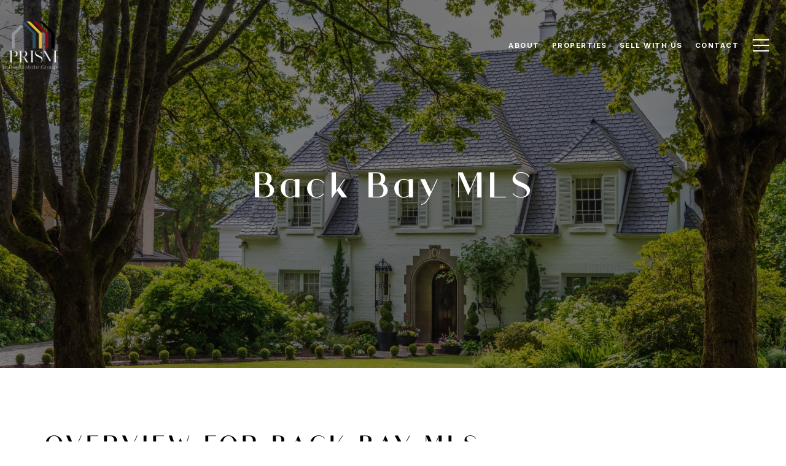

--- FILE ---
content_type: text/html; charset=utf-8
request_url: https://prismrealestategrp.com/neighborhoods/back-bay-mls
body_size: 116731
content:
<!DOCTYPE html>
<html class="no-js" lang=en>
<head>
    <meta charset="utf-8">
    <meta http-equiv="x-ua-compatible" content="ie=edge">
    <meta name="viewport" content="width=device-width, initial-scale=1.0">
    <meta name="twitter:card" content="summary_large_image">
        <title>Explore Luxury Homes for Sale in Back Bay, Boston</title>
        <meta property="og:title" content="Explore Luxury Homes for Sale in Back Bay, Boston">
        <meta name="twitter:title" content="Explore Luxury Homes for Sale in Back Bay, Boston">
        <meta name="description" content="Discover the Back Bay, Boston, luxury real estate market. Choose Prism Real Estate Group to explore affluent lifestyle and energetic neighborhoods.">
        <meta property="og:description" content="Discover the Back Bay, Boston, luxury real estate market. Choose Prism Real Estate Group to explore affluent lifestyle and energetic neighborhoods.">
        <meta name="twitter:description" content="Discover the Back Bay, Boston, luxury real estate market. Choose Prism Real Estate Group to explore affluent lifestyle and energetic neighborhoods.">
        <meta property="og:image" content="{{{seoImageUrl}}}">
        <meta name="twitter:image" content="{{{seoImageUrl}}}">
        <meta property="og:url" content="https://prismrealestategrp.com/neighborhoods/back-bay-mls">
        <link rel="canonical" href="https://prismrealestategrp.com/neighborhoods/back-bay-mls">
    <script>(function(html){html.className = html.className.replace(/\bno-js\b/,'js')})(document.documentElement);</script>
    <link rel="preconnect" href="https://fonts.googleapis.com">
    <link rel="preconnect" href="https://fonts.gstatic.com" crossorigin>
    <link rel="stylesheet" href="https://fonts.googleapis.com/css?family=Montserrat:100,100i,200,200i,300,300i,400,400i,500,500i,600,600i,700,700i,800,800i,900,900i"><link rel="stylesheet" href="https://fonts.googleapis.com/css?family=Inter:100,200,300,400,500,600,700,800,900">
    <link rel="preload" href="https://cdnjs.cloudflare.com/ajax/libs/ion-rangeslider/2.3.1/css/ion.rangeSlider.min.css" as="style" onload="this.onload=null;this.rel='stylesheet'">
    <noscript><link rel="stylesheet" href="https://cdnjs.cloudflare.com/ajax/libs/ion-rangeslider/2.3.1/css/ion.rangeSlider.min.css"></noscript>
    <link rel="icon" type="image/x-icon" href="/favicon.ico">
    <link rel="icon" type="image/png" sizes="16x16" href="/favicon-16x16.png">
    <link rel="icon" type="image/png" sizes="32x32" href="/favicon-32x32.png">
    <link rel="icon" type="image/png" sizes="48x48" href="/favicon-48x48.png">
    <style id="global-css">:root{--global-primary-font-family:Montserrat,sans-serif;--global-primary-font-family-short:Montserrat;--global-secondary-font-family:Inter,sans-serif;--global-secondary-font-family-short:Inter;--global-body-padding:0px;--global-background-color:#fff;--global-body-font-size:16px;--global-h1-font-size:62px;--global-h2-font-size:42px;--global-h3-font-size:32px;--global-h4-font-size:21px;--global-h5-font-size:17px;--global-h6-font-size:16px;--global-section-padding:96px;}@media (max-width: 768px){:root{--global-section-padding:64px;}}body{padding:0px;background-color:#fff;font-family:Inter,sans-serif;font-size:16px;}@media (min-width: 768px){body{padding:0px 0px 0px 0px;}}h1,h2,h3,h4,h5,h6,button{font-family:Montserrat,sans-serif;}h1{font-size:62px;}h2{font-size:42px;}h3{font-size:32px;}h4{font-size:21px;}h5{font-size:17px;}h6{font-size:16px;}</style>
        <link rel="stylesheet" type="text/css" href="https://styles.luxurypresence.com/producer/index.css" />
    <style id="website-css">body>div.mobile-contact-wrapper div.mobile-contact{bottom:150px;}@media only screen and (max-width: 768px){iframe[name='widgetCta']{bottom:55px!important;right:15px!important;}}iframe[name="widgetCta"]{bottom:70px!important;right:15px!important;}#global-mobile-contact .mobile-contact{z-index:9999;}.lp-btn,.redesign .lp-btn{padding:20px 46px;}#modal-global-contact-us .contact-form .section-message form .submitButton{padding:14px 20px;}#modal-global-contact-us .close{margin-top:-30px;}@media only screen and (max-width:768px){ul.lp-socials{-webkit-box-pack:center!important;-ms-flex-pack:center!important;-webkit-justify-content:center!important;justify-content:center!important;}}#modal-global-contact-us .section-message:after{background:#fff!important;}#modal-global-contact-us .lp-input-group .lp-input{border-color:#fff!important;}#modal-global-contact-us .lp-input-group .lp-label{text-transform:uppercase;}#modal-global-contact-us .lp-input-group textarea{border:solid 1px #fff!important;}@media (max-width: 560px){#modal-global-contact-us .contact-form .info-zone .type_user:nth-of-type(2){margin-bottom:22px;}#modal-global-contact-us .contact-form .info-zone .type_user{margin-bottom:22px!important;}}#global-footer .info-wrap-contact_zone h4{line-height:.8;}@media (max-width: 768px){#global-footer .info-wrap-contact_zone h4{line-height:1.5;}}#global-footer div.info-privacy{border-top:1px solid #E4BC39!important;}@media screen and (max-width: 768px){#global-footer div.info-privacy{padding-top:40px;}}@font-face{font-family:'Adore';src:url('https://d1e1jt2fj4r8r.cloudfront.net/fonts/Adore/AdoreRegular.woff2') format('woff2'),url('https://d1e1jt2fj4r8r.cloudfront.net/fonts/Adore/AdoreRegular.woff') format('woff');font-weight:normal;font-style:normal;}@font-face{font-family:'Athena-Light';src:url('https://d1e1jt2fj4r8r.cloudfront.net/fonts/Athena/Athena-LightItalic.woff2') format('woff2'),url('https://d1e1jt2fj4r8r.cloudfront.net/fonts/Athena/Athena-LightItalic.woff') format('woff');font-weight:normal;font-style:italic;}@font-face{font-family:'Athena-Light';src:url('https://d1e1jt2fj4r8r.cloudfront.net/fonts/Athena/Athena-Light.woff2') format('woff2'),url('https://d1e1jt2fj4r8r.cloudfront.net/fonts/Athena/Athena-Light.woff') format('woff');font-weight:normal;font-style:normal;}@font-face{font-family:'Athena';src:url('https://d1e1jt2fj4r8r.cloudfront.net/fonts/Athena/Athena-Regular.woff2') format('woff2'),url('https://d1e1jt2fj4r8r.cloudfront.net/fonts/Athena/Athena-Regular.woff') format('woff');font-weight:400;font-style:normal;}:root{--global-primary-font-family:"Athena",sans-serif;}.lp-h1{letter-spacing:4px;text-transform:uppercase;}.lp-h2{letter-spacing:4px;text-transform:uppercase;}.lp-h3{letter-spacing:4px;text-transform:uppercase;}.lp-h4{letter-spacing:4px;text-transform:uppercase;}.lp-h5{letter-spacing:4px;text-transform:uppercase;}h1{letter-spacing:4px;text-transform:uppercase;}h2{letter-spacing:4px;text-transform:uppercase;}h3{letter-spacing:4px;text-transform:uppercase;}div#global-sidemenu li.sidebar__nav-item{font-size:22px;letter-spacing:2px;text-transform:uppercase;}div#global-sidemenu li.sidebar__nav-item{border-bottom:none!important;}.custom-form__container{background-color:#FFF!important;}@media only screen and (max-width: 1024px){#modal-global-contact-us div.contact-form__container{width:100%;}#modal-global-contact-us div.contact-form__close.close{color:#fff;opacity:1;}}#global-sidemenu a,#global-sidemenu button{text-transform:uppercase!important;}div.sub-nav ul li a.nav-link{text-transform:uppercase!important;}.redesign .btn--small,.redesign .btn,.lp-btn,.redesign .lp-btn{padding:20px 46px!important;border-width:1px!important;text-overflow:clip;}#modal-global-contact-us .contact-form .section-message form .submitButton{padding:18px 36px!important;border-width:1px!important;text-overflow:clip;}@media screen and (max-width: 768px){div.sidemenu div.sidebar{width:300px!important;}}div.modal div.contact-form{color:#FFF!important;}.contact-form .section-message form{max-width:460px!important;}nav#global-navbar.scroll{background-color:#fff!important;}nav#global-navbar.scroll li.navigation__item a.navigation__link{color:#000;}nav#global-navbar.scroll li.navigation__item a.navigation__link span:after{background-color:#fff;}nav#global-navbar.scroll button.hamburger-component.hamburger{color:#000;}#global-navbar .sub-nav ul{background-color:#f1f1f1;padding:0;}#global-navbar .sub-nav ul .sub-nav__item{background-color:#f1f1f1!important;}#global-navbar .sub-nav ul .sub-nav__item span{color:#000!important;}#global-navbar .sub-nav ul .sub-nav__item span:after{background-color:transparent;}#global-navbar .sub-nav ul .sub-nav__item:hover{background-color:#fff!important;color:#000!important;}nav#global-navbar .header .logo img{max-height:80px;}#global-navbar.scroll .header a.logo__link img:last-child{display:block!important;}#global-navbar.scroll .header a.logo__link img:first-child{display:none!important;}@media(max-width:768px){.info-wrap-contact_zone h3{margin-left:30px!important;margin-bottom:0!important;}}.info-wrap i{display:none!important;}.info-wrap-contact_cell{padding-left:0!important;width:600px!important;}.info-wrap-contact_title{display:none;}#global-footer .footer .luxury-text{width:100%;}#global-footer .footer .luxury-text .contact-info-container{width:100%;}#global-footer .first_text_footer .contact-info-container{display:-webkit-box!important;display:-webkit-flex!important;display:-ms-flexbox!important;display:flex!important;-webkit-flex-direction:row;-ms-flex-direction:row;flex-direction:row;}@media(max-width:768px){#global-footer .first_text_footer .contact-info-container{-webkit-flex-direction:column;-ms-flex-direction:column;flex-direction:column;}}#global-footer .first_text_footer .contact-info-container .contact{-webkit-flex-basis:40%;-ms-flex-preferred-size:40%;flex-basis:40%;margin-right:20px;}#global-footer .first_text_footer .contact-info-container .contact p{margin-left:30px;position:relative;}#global-footer .first_text_footer .contact-info-container .contact p:before{content:'';position:absolute;display:block;margin-left:-30px;width:30px;height:22px;-webkit-background-position:center left;background-position:center left;-webkit-background-size:contain;background-size:contain;background-repeat:no-repeat;background-image:url(https://res.cloudinary.com/luxuryp/images/f_auto,q_auto/jhqoccy23cohyzv2hzll/003);}@media(max-width:768px){#global-footer .first_text_footer .contact-info-container .contact{text-align:left;margin-right:auto;margin-left:30px;margin-bottom:25px;}}#global-footer .first_text_footer .contact-info-container .phone{-webkit-flex-basis:30%;-ms-flex-preferred-size:30%;flex-basis:30%;display:-webkit-box!important;display:-webkit-flex!important;display:-ms-flexbox!important;display:flex!important;-webkit-box-pack:start!important;-ms-flex-pack:start!important;-webkit-justify-content:start!important;justify-content:start!important;-webkit-flex-direction:column;-ms-flex-direction:column;flex-direction:column;}#global-footer .first_text_footer .contact-info-container .phone p{margin-left:30px;position:relative;}#global-footer .first_text_footer .contact-info-container .phone p:before{content:'';position:absolute;display:block;margin-left:-30px;width:30px;height:22px;-webkit-background-position:center left;background-position:center left;-webkit-background-size:contain;background-size:contain;background-repeat:no-repeat;background-image:url(https://res.cloudinary.com/luxuryp/images/f_auto,q_auto/ejjraleb7e9rj8ynmuce/002);}@media(max-width:768px){#global-footer .first_text_footer .contact-info-container .phone{-webkit-box-pack:center;-ms-flex-pack:center;-webkit-justify-content:center;justify-content:center;margin-right:auto;margin-left:30px;margin-top:40px;}}@media(max-width:768px){#global-footer .first_text_footer .contact-info-container .phone{margin-top:20px;margin-bottom:40px;}}#global-footer .first_text_footer .contact-info-container .address{-webkit-flex-basis:30%;-ms-flex-preferred-size:30%;flex-basis:30%;}#global-footer .first_text_footer .contact-info-container .address .title{margin-left:30px;position:relative;}#global-footer .first_text_footer .contact-info-container .address .title:before{content:'';position:absolute;display:block;margin-left:-30px;width:30px;height:22px;-webkit-background-position:center left;background-position:center left;-webkit-background-size:contain;background-size:contain;background-repeat:no-repeat;background-image:url(https://res.cloudinary.com/luxuryp/images/f_auto,q_auto/fcp7dtbbff20otbwieyr/001);}@media(max-width:768px){#global-footer .first_text_footer .contact-info-container .address{text-align:left;margin-right:auto;margin-left:30px;}}</style>
    <style id="wow-hide-elements">.wow{visibility:hidden!important}</style>
        <style id="page-css">
            #section-87405fbc-9a42-4137-9c47-6f95139ec1d1{color:#fff;--fontColor:#fff;--fontColor_H:0;--fontColor_S:0%;--fontColor_L:100%;--fontColor_A:1;--fontColor_darkenDir:-1;--bgColor:#f8f8f8;--bgColor_H:0;--bgColor_S:0%;--bgColor_L:97%;--bgColor_A:1;--bgColor_darkenDir:-1;background-color:#f8f8f8;--gradient-color:var(--overlay-color, rgba(0, 0, 0, 0.30));background-image:linear-gradient(var(--gradient-color), var(--gradient-color)),url('https://media-production.lp-cdn.com/media/2f098db5-4743-4c29-8272-06c6aae7ab2a');background-repeat:no-repeat;-webkit-background-position:center;background-position:center;-webkit-background-size:cover;background-size:cover;}#section-87405fbc-9a42-4137-9c47-6f95139ec1d1 .overlay-component{position:absolute;top:0;bottom:0;left:0;right:0;background-color:#000;transition-property:opacity;transition-timing-function:linear;transition-duration:0.2s;}#section-87405fbc-9a42-4137-9c47-6f95139ec1d1 .solid-background{background-color:black;position:absolute;top:0;bottom:0;left:0;right:0;z-index:0;}#section-87405fbc-9a42-4137-9c47-6f95139ec1d1 .image-page-introduction-container{position:relative;display:-webkit-box;display:-webkit-flex;display:-ms-flexbox;display:flex;width:100%;height:600px;-webkit-box-pack:center;-ms-flex-pack:center;-webkit-justify-content:center;justify-content:center;-webkit-align-items:center;-webkit-box-align:center;-ms-flex-align:center;align-items:center;z-index:1;-webkit-background-position:center;background-position:center;}#section-87405fbc-9a42-4137-9c47-6f95139ec1d1 .image-page-introduction-container .text-container{z-index:1;text-align:center;}#section-87405fbc-9a42-4137-9c47-6f95139ec1d1 .title{text-transform:capitalize;margin-bottom:0px;}#section-87405fbc-9a42-4137-9c47-6f95139ec1d1 .short-description{margin:16px auto 0;max-width:860px;padding:0 25px;}#section-b5993f0e-4da2-4278-a996-bfa3d515ca13{color:#000;--fontColor:#000;--fontColor_H:0;--fontColor_S:0%;--fontColor_L:0%;--fontColor_A:1;--fontColor_darkenDir:1;--bgColor:#fff;--bgColor_H:0;--bgColor_S:0%;--bgColor_L:100%;--bgColor_A:1;--bgColor_darkenDir:-1;background-color:#fff;}#section-b5993f0e-4da2-4278-a996-bfa3d515ca13 .neighborhood-content .container{max-width:880px;margin:auto;}@media (min-width: 1025px){#section-b5993f0e-4da2-4278-a996-bfa3d515ca13 .neighborhood-content{padding:120px 0;}}@media (min-width: 769px) and (max-width: 1024px){#section-b5993f0e-4da2-4278-a996-bfa3d515ca13 .neighborhood-content{padding-top:80px;padding-bottom:80px;}}@media (min-width: 501px) and (max-width: 768px){#section-b5993f0e-4da2-4278-a996-bfa3d515ca13 .neighborhood-content{padding-top:60px;padding-bottom:60px;}}@media (max-width: 500px){#section-b5993f0e-4da2-4278-a996-bfa3d515ca13 .neighborhood-content{padding-top:48px;padding-bottom:48px;}}#section-2cd9a5d7-2d8f-49e6-8388-fa4ec0eadedf{color:rgba(0, 0, 0, 1);--fontColor:rgba(0, 0, 0, 1);--fontColor_H:0;--fontColor_S:0%;--fontColor_L:0%;--fontColor_A:1;--fontColor_darkenDir:1;--bgColor:rgba(255, 255, 255, 1);--bgColor_H:0;--bgColor_S:0%;--bgColor_L:100%;--bgColor_A:1;--bgColor_darkenDir:-1;--section-padding-top:calc(4 / 4 * var(--global-section-padding));--section-padding-bottom:calc(2 / 4 * var(--global-section-padding));background-color:rgba(255, 255, 255, 1);}#section-2cd9a5d7-2d8f-49e6-8388-fa4ec0eadedf{--colorLighter1:hsla(var(--fontColor_H), var(--fontColor_S), var(--fontColor_L), 0.6);--colorLighter2:hsla(var(--fontColor_H), var(--fontColor_S), var(--fontColor_L), 0.1);}#section-2cd9a5d7-2d8f-49e6-8388-fa4ec0eadedf .section{padding-top:96px;padding-bottom:96px;}@media (max-width: 1024px){#section-2cd9a5d7-2d8f-49e6-8388-fa4ec0eadedf .section{padding-top:40px;padding-bottom:40px;}}#section-2cd9a5d7-2d8f-49e6-8388-fa4ec0eadedf .lp-container{padding-left:72px;padding-right:72px;}@media (max-width: 1024px){#section-2cd9a5d7-2d8f-49e6-8388-fa4ec0eadedf .lp-container{padding-left:32px;padding-right:32px;}}@media (max-width: 560px){#section-2cd9a5d7-2d8f-49e6-8388-fa4ec0eadedf .lp-container{padding-left:24px;padding-right:24px;}}#section-2cd9a5d7-2d8f-49e6-8388-fa4ec0eadedf .title{margin-bottom:24px;max-width:65%;}@media (max-width: 1024px){#section-2cd9a5d7-2d8f-49e6-8388-fa4ec0eadedf .title{margin-bottom:16px;max-width:unset;}}#section-2cd9a5d7-2d8f-49e6-8388-fa4ec0eadedf .description{margin-bottom:80px;color:var(--colorLighter1);max-width:65%;font-size:15px;}@media (max-width: 1024px){#section-2cd9a5d7-2d8f-49e6-8388-fa4ec0eadedf .description{margin-bottom:32px;max-width:unset;}}#section-2cd9a5d7-2d8f-49e6-8388-fa4ec0eadedf .items{display:-webkit-box;display:-webkit-flex;display:-ms-flexbox;display:flex;-webkit-flex-direction:row;-ms-flex-direction:row;flex-direction:row;-webkit-box-pack:justify;-webkit-justify-content:space-between;justify-content:space-between;}@media (max-width: 1024px){#section-2cd9a5d7-2d8f-49e6-8388-fa4ec0eadedf .items{-webkit-box-flex-wrap:wrap;-webkit-flex-wrap:wrap;-ms-flex-wrap:wrap;flex-wrap:wrap;gap:36px 0;}}@media (max-width: 560px){#section-2cd9a5d7-2d8f-49e6-8388-fa4ec0eadedf .items{-webkit-flex-direction:column;-ms-flex-direction:column;flex-direction:column;gap:40px;}}#section-2cd9a5d7-2d8f-49e6-8388-fa4ec0eadedf .item{display:-webkit-box;display:-webkit-flex;display:-ms-flexbox;display:flex;-webkit-flex-direction:row;-ms-flex-direction:row;flex-direction:row;-webkit-align-items:center;-webkit-box-align:center;-ms-flex-align:center;align-items:center;}@media (max-width: 1024px){#section-2cd9a5d7-2d8f-49e6-8388-fa4ec0eadedf .item{width:50%;}}@media (max-width: 560px){#section-2cd9a5d7-2d8f-49e6-8388-fa4ec0eadedf .item{width:100%;}}#section-2cd9a5d7-2d8f-49e6-8388-fa4ec0eadedf .item__value{margin-bottom:8px;font-weight:400;}#section-2cd9a5d7-2d8f-49e6-8388-fa4ec0eadedf .item__name{margin-bottom:0;color:var(--colorLighter1);text-transform:uppercase;font-size:12px;}#section-2cd9a5d7-2d8f-49e6-8388-fa4ec0eadedf .item__name--hint{position:relative;padding-right:20px;cursor:pointer;}#section-2cd9a5d7-2d8f-49e6-8388-fa4ec0eadedf .item__name--hint::after{position:absolute;top:1px;right:0;content:'';width:16px;height:16px;-webkit-mask-image:url("data:image/svg+xml,%3Csvg width='16' height='16' fill='none' xmlns='http://www.w3.org/2000/svg'%3E%3Cpath d='M8 1.333a6.667 6.667 0 1 0 0 13.334A6.667 6.667 0 0 0 8 1.334Zm.667 9a.333.333 0 0 1-.334.334h-.666a.333.333 0 0 1-.334-.333v-2A.333.333 0 0 1 7.667 8h.666a.333.333 0 0 1 .334.334v2Zm0-4a.333.333 0 0 1-.334.334h-.666a.333.333 0 0 1-.334-.333v-.667a.333.333 0 0 1 .334-.333h.666a.333.333 0 0 1 .334.333v.667Z' fill='%23848484'/%3E%3C/svg%3E");mask-image:url("data:image/svg+xml,%3Csvg width='16' height='16' fill='none' xmlns='http://www.w3.org/2000/svg'%3E%3Cpath d='M8 1.333a6.667 6.667 0 1 0 0 13.334A6.667 6.667 0 0 0 8 1.334Zm.667 9a.333.333 0 0 1-.334.334h-.666a.333.333 0 0 1-.334-.333v-2A.333.333 0 0 1 7.667 8h.666a.333.333 0 0 1 .334.334v2Zm0-4a.333.333 0 0 1-.334.334h-.666a.333.333 0 0 1-.334-.333v-.667a.333.333 0 0 1 .334-.333h.666a.333.333 0 0 1 .334.333v.667Z' fill='%23848484'/%3E%3C/svg%3E");background-color:currentColor;-webkit-background-size:cover;background-size:cover;display:block;-webkit-mask-position:center;mask-position:center;-webkit-mask-size:contain;mask-size:contain;-webkit-mask-repeat:no-repeat;mask-repeat:no-repeat;-webkit-transition:all .3s;transition:all .3s;}#section-2cd9a5d7-2d8f-49e6-8388-fa4ec0eadedf .item__name--hint:hover .item__hint{opacity:1;}#section-2cd9a5d7-2d8f-49e6-8388-fa4ec0eadedf .item__icon{background-color:var(--iconBGColor);border-radius:50%;width:48px;height:48px;padding:8px;margin-right:24px;}#section-2cd9a5d7-2d8f-49e6-8388-fa4ec0eadedf .item__icon::after{content:'';width:32px;height:32px;background-color:var(--iconColor);-webkit-background-size:cover;background-size:cover;display:block;-webkit-mask-position:center;mask-position:center;-webkit-mask-size:contain;mask-size:contain;-webkit-mask-repeat:no-repeat;mask-repeat:no-repeat;}#section-2cd9a5d7-2d8f-49e6-8388-fa4ec0eadedf .item__icon-age::after{-webkit-mask-image:url("data:image/svg+xml,%3Csvg width='32' height='32' fill='none' xmlns='http://www.w3.org/2000/svg'%3E%3Cpath d='M16 16a5.667 5.667 0 1 0 0-11.333A5.667 5.667 0 0 0 16 16ZM6.667 27.333a9.333 9.333 0 0 1 18.666 0H6.667Z' stroke='%23fff' stroke-linecap='round' stroke-linejoin='round'/%3E%3C/svg%3E");mask-image:url("data:image/svg+xml,%3Csvg width='32' height='32' fill='none' xmlns='http://www.w3.org/2000/svg'%3E%3Cpath d='M16 16a5.667 5.667 0 1 0 0-11.333A5.667 5.667 0 0 0 16 16ZM6.667 27.333a9.333 9.333 0 0 1 18.666 0H6.667Z' stroke='%23fff' stroke-linecap='round' stroke-linejoin='round'/%3E%3C/svg%3E");}#section-2cd9a5d7-2d8f-49e6-8388-fa4ec0eadedf .item__icon-population::after{-webkit-mask-image:url("data:image/svg+xml,%3Csvg width='32' height='32' fill='none' xmlns='http://www.w3.org/2000/svg'%3E%3Cpath d='M16 3.333A11.347 11.347 0 0 0 4.667 14.668c0 6.644 6.172 10.721 10.256 13.418l.708.47a.667.667 0 0 0 .738 0l.708-.47c4.084-2.697 10.256-6.774 10.256-13.418A11.346 11.346 0 0 0 16 3.333Zm.341 23.64L16 27.2l-.341-.226C11.812 24.434 6 20.594 6 14.667a10 10 0 0 1 20 0c0 5.926-5.812 9.766-9.659 12.307Zm2.527-10.38a4.514 4.514 0 0 0 .142-5.235 4.556 4.556 0 1 0-3.787 7.086 4.514 4.514 0 0 0 2.702-.91l2.267 2.268a.667.667 0 1 0 .944-.944l-2.268-2.266ZM12 13.888a3.223 3.223 0 1 1 6.446-.002 3.223 3.223 0 0 1-6.446.002Z' fill='%23fff'/%3E%3C/svg%3E");mask-image:url("data:image/svg+xml,%3Csvg width='32' height='32' fill='none' xmlns='http://www.w3.org/2000/svg'%3E%3Cpath d='M16 3.333A11.347 11.347 0 0 0 4.667 14.668c0 6.644 6.172 10.721 10.256 13.418l.708.47a.667.667 0 0 0 .738 0l.708-.47c4.084-2.697 10.256-6.774 10.256-13.418A11.346 11.346 0 0 0 16 3.333Zm.341 23.64L16 27.2l-.341-.226C11.812 24.434 6 20.594 6 14.667a10 10 0 0 1 20 0c0 5.926-5.812 9.766-9.659 12.307Zm2.527-10.38a4.514 4.514 0 0 0 .142-5.235 4.556 4.556 0 1 0-3.787 7.086 4.514 4.514 0 0 0 2.702-.91l2.267 2.268a.667.667 0 1 0 .944-.944l-2.268-2.266ZM12 13.888a3.223 3.223 0 1 1 6.446-.002 3.223 3.223 0 0 1-6.446.002Z' fill='%23fff'/%3E%3C/svg%3E");}#section-2cd9a5d7-2d8f-49e6-8388-fa4ec0eadedf .item__icon-density::after{-webkit-mask-image:url("data:image/svg+xml,%3Csvg width='32' height='32' viewBox='0 0 32 32' fill='none' xmlns='http://www.w3.org/2000/svg'%3E%3Cpath d='M18.829 9.61399C20.7475 9.61399 22.3027 8.05874 22.3027 6.14025C22.3027 4.22175 20.7475 2.6665 18.829 2.6665C16.9105 2.6665 15.3552 4.22175 15.3552 6.14025C15.3552 8.05874 16.9105 9.61399 18.829 9.61399Z' stroke='white' stroke-linecap='round' stroke-linejoin='round'/%3E%3Cpath d='M25.8066 16.3866C25.6219 15.9647 25.2773 15.6334 24.8484 15.4656C24.4196 15.2977 23.9416 15.3071 23.5197 15.4916C23.0698 15.7545 22.5666 15.9129 22.0473 15.955C21.528 15.9971 21.0058 15.9218 20.5195 15.7347H20.5103C17.9733 14.3556 20.4211 12.3768 17.6803 11.4585C12.7221 9.80156 8.57448 11.1112 6.77624 16.0555C6.69613 16.2702 6.65934 16.4988 6.66798 16.7279C6.67663 16.9569 6.73053 17.182 6.8266 17.3902C6.92266 17.5983 7.05898 17.7854 7.22769 17.9406C7.3964 18.0958 7.59417 18.2161 7.80959 18.2945C8.02501 18.3729 8.25382 18.4079 8.48283 18.3974C8.71183 18.387 8.93651 18.3313 9.14389 18.2336C9.35127 18.1359 9.53726 17.9981 9.69112 17.8282C9.84499 17.6582 9.9637 17.4595 10.0404 17.2435C10.1966 16.6524 10.4765 16.1012 10.8615 15.6264C11.2466 15.1515 11.728 14.7638 12.274 14.4888C13.0785 14.2038 13.9512 14.1727 14.7739 14.3996L10.2477 26.9734C10.1029 27.404 10.1326 27.8742 10.3303 28.2831C10.5281 28.692 10.8782 29.0072 11.3056 29.1611C11.733 29.315 12.2037 29.2953 12.6168 29.1063C13.0298 28.9172 13.3524 28.5739 13.5153 28.1499L16.1646 20.7913L15.6447 22.2352L17.7741 28.1499C17.8478 28.369 17.9645 28.5712 18.1173 28.7447C18.2702 28.9181 18.4561 29.0593 18.6643 29.16C18.8724 29.2606 19.0985 29.3187 19.3294 29.3308C19.5603 29.343 19.7912 29.3089 20.0088 29.2305C20.2263 29.1522 20.426 29.0313 20.5962 28.8748C20.7663 28.7183 20.9035 28.5294 20.9998 28.3191C21.096 28.1089 21.1492 27.8816 21.1564 27.6505C21.1637 27.4194 21.1247 27.1892 21.0417 26.9734L18.1145 18.2636C18.3455 18.456 18.5918 18.6291 18.851 18.7812C19.7977 19.2427 20.8403 19.4737 21.8934 19.4552C22.9466 19.4367 23.9804 19.1692 24.9103 18.6747C25.1195 18.5833 25.3086 18.4517 25.4668 18.2873C25.6251 18.1229 25.7493 17.9288 25.8326 17.7164C25.9158 17.5039 25.9564 17.2771 25.9519 17.0489C25.9474 16.8207 25.898 16.5957 25.8066 16.3866V16.3866Z' stroke='white' stroke-linecap='round' stroke-linejoin='round'/%3E%3C/svg%3E%0A");mask-image:url("data:image/svg+xml,%3Csvg width='32' height='32' viewBox='0 0 32 32' fill='none' xmlns='http://www.w3.org/2000/svg'%3E%3Cpath d='M18.829 9.61399C20.7475 9.61399 22.3027 8.05874 22.3027 6.14025C22.3027 4.22175 20.7475 2.6665 18.829 2.6665C16.9105 2.6665 15.3552 4.22175 15.3552 6.14025C15.3552 8.05874 16.9105 9.61399 18.829 9.61399Z' stroke='white' stroke-linecap='round' stroke-linejoin='round'/%3E%3Cpath d='M25.8066 16.3866C25.6219 15.9647 25.2773 15.6334 24.8484 15.4656C24.4196 15.2977 23.9416 15.3071 23.5197 15.4916C23.0698 15.7545 22.5666 15.9129 22.0473 15.955C21.528 15.9971 21.0058 15.9218 20.5195 15.7347H20.5103C17.9733 14.3556 20.4211 12.3768 17.6803 11.4585C12.7221 9.80156 8.57448 11.1112 6.77624 16.0555C6.69613 16.2702 6.65934 16.4988 6.66798 16.7279C6.67663 16.9569 6.73053 17.182 6.8266 17.3902C6.92266 17.5983 7.05898 17.7854 7.22769 17.9406C7.3964 18.0958 7.59417 18.2161 7.80959 18.2945C8.02501 18.3729 8.25382 18.4079 8.48283 18.3974C8.71183 18.387 8.93651 18.3313 9.14389 18.2336C9.35127 18.1359 9.53726 17.9981 9.69112 17.8282C9.84499 17.6582 9.9637 17.4595 10.0404 17.2435C10.1966 16.6524 10.4765 16.1012 10.8615 15.6264C11.2466 15.1515 11.728 14.7638 12.274 14.4888C13.0785 14.2038 13.9512 14.1727 14.7739 14.3996L10.2477 26.9734C10.1029 27.404 10.1326 27.8742 10.3303 28.2831C10.5281 28.692 10.8782 29.0072 11.3056 29.1611C11.733 29.315 12.2037 29.2953 12.6168 29.1063C13.0298 28.9172 13.3524 28.5739 13.5153 28.1499L16.1646 20.7913L15.6447 22.2352L17.7741 28.1499C17.8478 28.369 17.9645 28.5712 18.1173 28.7447C18.2702 28.9181 18.4561 29.0593 18.6643 29.16C18.8724 29.2606 19.0985 29.3187 19.3294 29.3308C19.5603 29.343 19.7912 29.3089 20.0088 29.2305C20.2263 29.1522 20.426 29.0313 20.5962 28.8748C20.7663 28.7183 20.9035 28.5294 20.9998 28.3191C21.096 28.1089 21.1492 27.8816 21.1564 27.6505C21.1637 27.4194 21.1247 27.1892 21.0417 26.9734L18.1145 18.2636C18.3455 18.456 18.5918 18.6291 18.851 18.7812C19.7977 19.2427 20.8403 19.4737 21.8934 19.4552C22.9466 19.4367 23.9804 19.1692 24.9103 18.6747C25.1195 18.5833 25.3086 18.4517 25.4668 18.2873C25.6251 18.1229 25.7493 17.9288 25.8326 17.7164C25.9158 17.5039 25.9564 17.2771 25.9519 17.0489C25.9474 16.8207 25.898 16.5957 25.8066 16.3866V16.3866Z' stroke='white' stroke-linecap='round' stroke-linejoin='round'/%3E%3C/svg%3E%0A");}#section-2cd9a5d7-2d8f-49e6-8388-fa4ec0eadedf .item__icon-income::after{-webkit-mask-image:url("data:image/svg+xml,%3Csvg width='32' height='32' fill='none' xmlns='http://www.w3.org/2000/svg'%3E%3Cpath d='M18.314 11.942h-2.483a2.15 2.15 0 0 0-.961 4.072l2.26 1.131a2.149 2.149 0 0 1-.96 4.072h-2.494M15.42 21.217v1.74M16.58 10.203v1.739' stroke='%23fff' stroke-linecap='round' stroke-linejoin='round'/%3E%3Cpath d='M16 29.333c7.364 0 13.333-5.97 13.333-13.333 0-7.364-5.97-13.334-13.333-13.334C8.636 2.666 2.667 8.636 2.667 16S8.637 29.333 16 29.333Z' stroke='%23fff' stroke-linecap='round' stroke-linejoin='round'/%3E%3C/svg%3E");mask-image:url("data:image/svg+xml,%3Csvg width='32' height='32' fill='none' xmlns='http://www.w3.org/2000/svg'%3E%3Cpath d='M18.314 11.942h-2.483a2.15 2.15 0 0 0-.961 4.072l2.26 1.131a2.149 2.149 0 0 1-.96 4.072h-2.494M15.42 21.217v1.74M16.58 10.203v1.739' stroke='%23fff' stroke-linecap='round' stroke-linejoin='round'/%3E%3Cpath d='M16 29.333c7.364 0 13.333-5.97 13.333-13.333 0-7.364-5.97-13.334-13.333-13.334C8.636 2.666 2.667 8.636 2.667 16S8.637 29.333 16 29.333Z' stroke='%23fff' stroke-linecap='round' stroke-linejoin='round'/%3E%3C/svg%3E");}@media (min-width: 561px){#section-2cd9a5d7-2d8f-49e6-8388-fa4ec0eadedf .item:last-child .hint{-webkit-transform:translateX(-90%) translateY(calc(-100% - 5px));-moz-transform:translateX(-90%) translateY(calc(-100% - 5px));-ms-transform:translateX(-90%) translateY(calc(-100% - 5px));transform:translateX(-90%) translateY(calc(-100% - 5px));}#section-2cd9a5d7-2d8f-49e6-8388-fa4ec0eadedf .item:last-child .hint::after{left:92%;}}#section-2cd9a5d7-2d8f-49e6-8388-fa4ec0eadedf .hint{opacity:0;position:absolute;z-index:3;-webkit-transform:translateX(-8px) translateY(calc(-100% - 5px));-moz-transform:translateX(-8px) translateY(calc(-100% - 5px));-ms-transform:translateX(-8px) translateY(calc(-100% - 5px));transform:translateX(-8px) translateY(calc(-100% - 5px));background-color:var(--fontColor);color:var(--global-background-color);padding:16px;-webkit-transition:opacity .2s;transition:opacity .2s;text-transform:none;width:340px;}@media (max-width: 560px){#section-2cd9a5d7-2d8f-49e6-8388-fa4ec0eadedf .hint{-webkit-transform:translateX(-55%) translateY(calc(-100% - 5px));-moz-transform:translateX(-55%) translateY(calc(-100% - 5px));-ms-transform:translateX(-55%) translateY(calc(-100% - 5px));transform:translateX(-55%) translateY(calc(-100% - 5px));width:280px;}}#section-2cd9a5d7-2d8f-49e6-8388-fa4ec0eadedf .hint span{display:block;white-space:pre-line;}#section-2cd9a5d7-2d8f-49e6-8388-fa4ec0eadedf .hint::after{content:"";position:absolute;width:8px;height:8px;background-color:var(--fontColor);-webkit-transform:rotate(45deg);-moz-transform:rotate(45deg);-ms-transform:rotate(45deg);transform:rotate(45deg);bottom:-3px;left:15px;}@media (max-width: 560px){#section-2cd9a5d7-2d8f-49e6-8388-fa4ec0eadedf .hint::after{left:57%;}}#section-2cd9a5d7-2d8f-49e6-8388-fa4ec0eadedf>div:last-child{padding-top:calc(4 / 4 * var(--global-section-padding))!important;padding-bottom:calc(2 / 4 * var(--global-section-padding))!important;}#section-69c6a097-b43d-475f-8a82-7a42ca52ece4{color:#000;--fontColor:#000;--fontColor_H:0;--fontColor_S:0%;--fontColor_L:0%;--fontColor_A:1;--fontColor_darkenDir:1;--bgColor:#fff;--bgColor_H:0;--bgColor_S:0%;--bgColor_L:100%;--bgColor_A:1;--bgColor_darkenDir:-1;background-color:#fff;}#section-69c6a097-b43d-475f-8a82-7a42ca52ece4 .lp-container{padding-left:72px;padding-right:72px;}@media (max-width: 1024px){#section-69c6a097-b43d-475f-8a82-7a42ca52ece4 .lp-container{padding-left:32px;padding-right:32px;}}@media (max-width: 560px){#section-69c6a097-b43d-475f-8a82-7a42ca52ece4 .lp-container{padding-left:24px;padding-right:24px;}}#section-69c6a097-b43d-475f-8a82-7a42ca52ece4 .h-center{display:-webkit-box;display:-webkit-flex;display:-ms-flexbox;display:flex;-webkit-align-items:center;-webkit-box-align:center;-ms-flex-align:center;align-items:center;}#section-69c6a097-b43d-475f-8a82-7a42ca52ece4 .label{font-size:12px;font-weight:600;letter-spacing:0.5px;line-height:1.3333333333;opacity:0.6;text-transform:uppercase;white-space:nowrap;}#section-69c6a097-b43d-475f-8a82-7a42ca52ece4 .tag{color:var(--fontColor);background:#E7E7E7;font-size:12px;font-weight:600;line-height:1.3333333333;padding:4px 8px;}#section-69c6a097-b43d-475f-8a82-7a42ca52ece4 .title{margin-bottom:32px;}@media (min-width: 1024px){#section-69c6a097-b43d-475f-8a82-7a42ca52ece4 .title{margin-bottom:40px;}}@media (min-width: 1024px){#section-69c6a097-b43d-475f-8a82-7a42ca52ece4 .title{max-width:60%;}}#section-69c6a097-b43d-475f-8a82-7a42ca52ece4 .title .lp-h2{color:var(--fontColor);margin-bottom:8px;max-width:100%;word-break:break-word;}@media (min-width: 1024px){#section-69c6a097-b43d-475f-8a82-7a42ca52ece4 .title .lp-h2:not(:empty){margin-bottom:24px;}}#section-69c6a097-b43d-475f-8a82-7a42ca52ece4 .description{opacity:0.6;word-break:break-word;}#section-69c6a097-b43d-475f-8a82-7a42ca52ece4 .stars{display:-webkit-box;display:-webkit-flex;display:-ms-flexbox;display:flex;gap:2px;margin-right:6px;}#section-69c6a097-b43d-475f-8a82-7a42ca52ece4 .stars .star{-webkit-align-items:center;-webkit-box-align:center;-ms-flex-align:center;align-items:center;background-color:#bbb;border-radius:2px;color:white;display:-webkit-box;display:-webkit-flex;display:-ms-flexbox;display:flex;-webkit-box-pack:center;-ms-flex-pack:center;-webkit-justify-content:center;justify-content:center;padding:3px 2px;-webkit-user-select:none;-moz-user-select:none;-ms-user-select:none;user-select:none;}#section-69c6a097-b43d-475f-8a82-7a42ca52ece4 .stars .star.is-filled{background-color:var(--color);}#section-69c6a097-b43d-475f-8a82-7a42ca52ece4 .divider{border-left:1px solid #E7E7E7;display:none;height:auto;width:1px;}@media (min-width: 1024px){#section-69c6a097-b43d-475f-8a82-7a42ca52ece4 .divider{display:block;}}#section-69c6a097-b43d-475f-8a82-7a42ca52ece4 .scores{display:-webkit-box;display:-webkit-flex;display:-ms-flexbox;display:flex;-webkit-flex-direction:column;-ms-flex-direction:column;flex-direction:column;-webkit-box-pack:start;-ms-flex-pack:start;-webkit-justify-content:flex-start;justify-content:flex-start;gap:48px;padding:32px 0;}#section-69c6a097-b43d-475f-8a82-7a42ca52ece4 .scores:not(:empty){border-bottom:1px solid #E7E7E7;border-top:1px solid #E7E7E7;}@media (min-width: 768px){#section-69c6a097-b43d-475f-8a82-7a42ca52ece4 .scores{-webkit-flex-direction:row;-ms-flex-direction:row;flex-direction:row;gap:56px;}}@media (min-width: 1024px){#section-69c6a097-b43d-475f-8a82-7a42ca52ece4 .scores{padding:40px 0;gap:clamp(56px, 6vw, 120px);}}#section-69c6a097-b43d-475f-8a82-7a42ca52ece4 .score{-webkit-align-items:center;-webkit-box-align:center;-ms-flex-align:center;align-items:center;display:-webkit-box;display:-webkit-flex;display:-ms-flexbox;display:flex;gap:16px;}@media (min-width: 1024px){#section-69c6a097-b43d-475f-8a82-7a42ca52ece4 .score{gap:24px;}}#section-69c6a097-b43d-475f-8a82-7a42ca52ece4 .score__title{margin-bottom:8px;}@property --percentage{syntax:'<percentage>';initial-value:0%;inherits:false;}#section-69c6a097-b43d-475f-8a82-7a42ca52ece4 .score__chart{height:56px;width:56px;-webkit-align-items:center;-webkit-box-align:center;-ms-flex-align:center;align-items:center;display:-webkit-box;display:-webkit-flex;display:-ms-flexbox;display:flex;-webkit-box-pack:center;-ms-flex-pack:center;-webkit-justify-content:center;justify-content:center;position:relative;}#section-69c6a097-b43d-475f-8a82-7a42ca52ece4 .score__chart::after{content:"";background-image:conic-gradient( var(--color) var(--percentage), #F3F3F3 var(--percentage));border-radius:50%;display:block;height:100%;width:100%;will-change:background-image;-webkit-animation:progress 2s forwards;animation:progress 2s forwards;}#section-69c6a097-b43d-475f-8a82-7a42ca52ece4 .score__chart~*{-webkit-flex:1;-ms-flex:1;flex:1;}#section-69c6a097-b43d-475f-8a82-7a42ca52ece4 .score__chart-inner{height:52px;width:52px;border-radius:50%;position:absolute;display:-webkit-box;display:-webkit-flex;display:-ms-flexbox;display:flex;-webkit-align-items:center;-webkit-box-align:center;-ms-flex-align:center;align-items:center;-webkit-box-pack:center;-ms-flex-pack:center;-webkit-justify-content:center;justify-content:center;background:var(--bgColor);}#section-69c6a097-b43d-475f-8a82-7a42ca52ece4 .score__chart-inner>*{margin:0;}#section-69c6a097-b43d-475f-8a82-7a42ca52ece4 .score__help{-webkit-align-items:center;-webkit-box-align:center;-ms-flex-align:center;align-items:center;display:-webkit-box;display:-webkit-flex;display:-ms-flexbox;display:flex;gap:6px;}#section-69c6a097-b43d-475f-8a82-7a42ca52ece4 .score__help [data-tippy-content]{background:transparent;border:0;display:-webkit-box;display:-webkit-flex;display:-ms-flexbox;display:flex;padding:0;}#section-69c6a097-b43d-475f-8a82-7a42ca52ece4 .score__help .tippy-content{background:#000;padding:16px;}#section-69c6a097-b43d-475f-8a82-7a42ca52ece4 .score__help .tippy-arrow{color:#000;}#section-69c6a097-b43d-475f-8a82-7a42ca52ece4 .score__help-content{font-size:14px;line-height:1.1428571429;}#section-69c6a097-b43d-475f-8a82-7a42ca52ece4 .score__help-content span{font-weight:600;}#section-69c6a097-b43d-475f-8a82-7a42ca52ece4 .score__help-content p{line-height:2;margin:8px 0 0;}#section-69c6a097-b43d-475f-8a82-7a42ca52ece4 .score__help-content a{color:#fff;}#section-69c6a097-b43d-475f-8a82-7a42ca52ece4 .poi-title{margin-bottom:24px;margin-top:32px;max-width:100%;}@media (min-width: 1024px){#section-69c6a097-b43d-475f-8a82-7a42ca52ece4 .poi-title{margin-top:40px;max-width:50%;}}#section-69c6a097-b43d-475f-8a82-7a42ca52ece4 .poi-title .lp-h4{color:var(--fontColor);margin-bottom:8px;word-break:break-word;}@media (min-width: 1024px){#section-69c6a097-b43d-475f-8a82-7a42ca52ece4 .poi-title .lp-h4{margin-bottom:16px;}}#section-69c6a097-b43d-475f-8a82-7a42ca52ece4 .poi-description{opacity:0.6;font-size:15px;margin-bottom:0;word-break:break-word;}#section-69c6a097-b43d-475f-8a82-7a42ca52ece4 .poi-table__filters{display:-webkit-box;display:-webkit-flex;display:-ms-flexbox;display:flex;-webkit-box-flex-wrap:wrap;-webkit-flex-wrap:wrap;-ms-flex-wrap:wrap;flex-wrap:wrap;gap:8px;margin-bottom:32px;}#section-69c6a097-b43d-475f-8a82-7a42ca52ece4 .poi-table__filters button{background:var(--pill-background-color);border:1px solid var(--pill-border-color);border-radius:16px;color:var(--pill-text-color);cursor:pointer;padding:8px 16px;font-weight:400;font-size:14px;line-height:16px;text-transform:none;font-family:var(--global-secondary-font-family);transition-property:background-color,border,color;transition-duration:0.3s;transition-timing-function:linear;will-change:background-color,border,color;}#section-69c6a097-b43d-475f-8a82-7a42ca52ece4 .poi-table__filters button:hover,#section-69c6a097-b43d-475f-8a82-7a42ca52ece4 .poi-table__filters button[data-active="true"]{background-color:var(--pill-background-color-active);border:1px solid var(--pill-background-color-active);color:var(--pill-text-color-active);}@media (min-width: 1024px){#section-69c6a097-b43d-475f-8a82-7a42ca52ece4 .poi-table__filters{margin-bottom:40px;}}#section-69c6a097-b43d-475f-8a82-7a42ca52ece4 .poi-table__card{-webkit-align-items:flex-start;-webkit-box-align:flex-start;-ms-flex-align:flex-start;align-items:flex-start;display:-webkit-box;display:-webkit-flex;display:-ms-flexbox;display:flex;-webkit-flex-direction:column;-ms-flex-direction:column;flex-direction:column;gap:24px;}@media (min-width: 375px){#section-69c6a097-b43d-475f-8a82-7a42ca52ece4 .poi-table__card{-webkit-align-items:center;-webkit-box-align:center;-ms-flex-align:center;align-items:center;-webkit-flex-direction:row-reverse;-ms-flex-direction:row-reverse;flex-direction:row-reverse;gap:32px;-webkit-box-pack:justify;-webkit-justify-content:space-between;justify-content:space-between;}}@media (min-width: 769px){#section-69c6a097-b43d-475f-8a82-7a42ca52ece4 .poi-table__card{-webkit-flex-direction:row;-ms-flex-direction:row;flex-direction:row;-webkit-box-pack:start;-ms-flex-pack:start;-webkit-justify-content:flex-start;justify-content:flex-start;}}#section-69c6a097-b43d-475f-8a82-7a42ca52ece4 .poi-table__card-image{-webkit-align-items:center;-webkit-box-align:center;-ms-flex-align:center;align-items:center;background-color:#F3F3F3;border-radius:50%;display:-webkit-box;display:-webkit-flex;display:-ms-flexbox;display:flex;-webkit-box-pack:center;-ms-flex-pack:center;-webkit-justify-content:center;justify-content:center;height:40px;position:relative;width:40px;}#section-69c6a097-b43d-475f-8a82-7a42ca52ece4 .poi-table__card-image:has(img.error){background:#000;}#section-69c6a097-b43d-475f-8a82-7a42ca52ece4 .poi-table__card-image:has(img.error) img{display:none;}#section-69c6a097-b43d-475f-8a82-7a42ca52ece4 .poi-table__card-image img{border-radius:50%;object-fit:cover;position:absolute;}#section-69c6a097-b43d-475f-8a82-7a42ca52ece4 .poi-table__card-details{max-width:220px;}#section-69c6a097-b43d-475f-8a82-7a42ca52ece4 .poi-table__card-details>*:last-child:not(:first-child){margin-top:8px;}#section-69c6a097-b43d-475f-8a82-7a42ca52ece4 .poi-table__card-title{-webkit-align-items:center;-webkit-box-align:center;-ms-flex-align:center;align-items:center;color:var(--fontColor);font-weight:600;position:relative;-webkit-text-decoration:none;text-decoration:none;}#section-69c6a097-b43d-475f-8a82-7a42ca52ece4 .poi-table__card-title::after{background:var(--fontColor);content:"";display:block;height:8px;margin-left:8px;-webkit-mask-position:center;-webkit-mask-position:center;mask-position:center;-webkit-mask-size:contain;-webkit-mask-size:contain;mask-size:contain;-webkit-mask-repeat:no-repeat;-webkit-mask-repeat:no-repeat;mask-repeat:no-repeat;-webkit-mask-image:url("data:image/svg+xml,%3Csvg xmlns='http://www.w3.org/2000/svg' width='10' height='10' fill='none'%3E%3Cpath fill='%23000' d='M8.863 2.275a.804.804 0 0 0-1.138-1.137L.902 7.96a.804.804 0 1 0 1.137 1.137l6.824-6.823Z'/%3E%3Cpath fill='%23000' d='M2.039 1.942a.804.804 0 1 1 0-1.609h6.823c.43 0 .785.34.804.77l.284 6.539a.804.804 0 0 1-1.607.07l-.25-5.77H2.038Z'/%3E%3C/svg%3E");-webkit-mask-image:url("data:image/svg+xml,%3Csvg xmlns='http://www.w3.org/2000/svg' width='10' height='10' fill='none'%3E%3Cpath fill='%23000' d='M8.863 2.275a.804.804 0 0 0-1.138-1.137L.902 7.96a.804.804 0 1 0 1.137 1.137l6.824-6.823Z'/%3E%3Cpath fill='%23000' d='M2.039 1.942a.804.804 0 1 1 0-1.609h6.823c.43 0 .785.34.804.77l.284 6.539a.804.804 0 0 1-1.607.07l-.25-5.77H2.038Z'/%3E%3C/svg%3E");mask-image:url("data:image/svg+xml,%3Csvg xmlns='http://www.w3.org/2000/svg' width='10' height='10' fill='none'%3E%3Cpath fill='%23000' d='M8.863 2.275a.804.804 0 0 0-1.138-1.137L.902 7.96a.804.804 0 1 0 1.137 1.137l6.824-6.823Z'/%3E%3Cpath fill='%23000' d='M2.039 1.942a.804.804 0 1 1 0-1.609h6.823c.43 0 .785.34.804.77l.284 6.539a.804.804 0 0 1-1.607.07l-.25-5.77H2.038Z'/%3E%3C/svg%3E");position:absolute;right:-16px;bottom:4px;width:8px;}#section-69c6a097-b43d-475f-8a82-7a42ca52ece4 .poi-table__card-link{color:var(--fontColor);opacity:0.6;text-underline-offset:4px;width:-webkit-fit-content;width:-moz-fit-content;width:fit-content;}#section-69c6a097-b43d-475f-8a82-7a42ca52ece4 .poi-table__load-more{text-align:center;margin-top:32px;}@media (min-width: 1024px){#section-69c6a097-b43d-475f-8a82-7a42ca52ece4 .poi-table__load-more{margin-top:40px;}}#section-69c6a097-b43d-475f-8a82-7a42ca52ece4 .poi-table__load-more button[disabled]{cursor:not-allowed;opacity:0.3;}#section-69c6a097-b43d-475f-8a82-7a42ca52ece4 .poi-table__loader{display:none;}#section-69c6a097-b43d-475f-8a82-7a42ca52ece4 .poi-table table.is-loading .poi-table__loader{display:table-row-group;}@media (max-width: 768px){#section-69c6a097-b43d-475f-8a82-7a42ca52ece4 .poi-table table.is-loading .poi-table__loader{display:-webkit-box;display:-webkit-flex;display:-ms-flexbox;display:flex;-webkit-flex-direction:column;-ms-flex-direction:column;flex-direction:column;}}#section-69c6a097-b43d-475f-8a82-7a42ca52ece4 .loading-bar{height:8px;border-radius:2px;background:linear-gradient(90deg, #EEEEEE 0%, #FAFAlp-i 100%);-webkit-background-size:1200px 100%;background-size:1200px 100%;-webkit-animation-duration:2.2s;animation-duration:2.2s;-webkit-animation-fill-mode:forwards;animation-fill-mode:forwards;-webkit-animation-iteration-count:infinite;animation-iteration-count:infinite;-webkit-animation-name:shimmer;animation-name:shimmer;-webkit-animation-timing-function:linear;animation-timing-function:linear;--divisor:1;width:calc(50% / var(--divisor));}@media (max-width: 768px){#section-69c6a097-b43d-475f-8a82-7a42ca52ece4 .loading-bar{--divisor:2;}}@-webkit-keyframes shimmer{0%{-webkit-background-position:-1200px 0;background-position:-1200px 0;}100%{-webkit-background-position:1200px 0;background-position:1200px 0;}}@keyframes shimmer{0%{-webkit-background-position:-1200px 0;background-position:-1200px 0;}100%{-webkit-background-position:1200px 0;background-position:1200px 0;}}#section-69c6a097-b43d-475f-8a82-7a42ca52ece4 .loading-bar.loading-bar--rounded{height:40px;width:40px;border-radius:50%;}#section-69c6a097-b43d-475f-8a82-7a42ca52ece4 .loading-bar.loading-bar--half{width:calc(30% / var(--divisor));}#section-69c6a097-b43d-475f-8a82-7a42ca52ece4 .loading-bar.loading-bar--full{display:-webkit-box;display:-webkit-flex;display:-ms-flexbox;display:flex;width:calc(60% / var(--divisor));min-width:66px;}#section-69c6a097-b43d-475f-8a82-7a42ca52ece4 .loading-row{-webkit-align-items:center;-webkit-box-align:center;-ms-flex-align:center;align-items:center;display:-webkit-box;display:-webkit-flex;display:-ms-flexbox;display:flex;gap:32px;width:100%;}@media (max-width: 768px){#section-69c6a097-b43d-475f-8a82-7a42ca52ece4 .loading-row{-webkit-flex-direction:row-reverse;-ms-flex-direction:row-reverse;flex-direction:row-reverse;width:100%;}}#section-69c6a097-b43d-475f-8a82-7a42ca52ece4 .loading-row.loading-row--column{-webkit-align-items:flex-start;-webkit-box-align:flex-start;-ms-flex-align:flex-start;align-items:flex-start;-webkit-flex:1;-ms-flex:1;flex:1;-webkit-flex-direction:column;-ms-flex-direction:column;flex-direction:column;gap:8px;}#section-69c6a097-b43d-475f-8a82-7a42ca52ece4 thead{border-top:1px solid #E7E7E7;}#section-69c6a097-b43d-475f-8a82-7a42ca52ece4 tbody.hidden{display:none;}#section-69c6a097-b43d-475f-8a82-7a42ca52ece4 tr.hidden{display:none;}#section-69c6a097-b43d-475f-8a82-7a42ca52ece4 button.hidden{display:none;}#section-69c6a097-b43d-475f-8a82-7a42ca52ece4 table{margin:0;}#section-69c6a097-b43d-475f-8a82-7a42ca52ece4 td{font-size:14px;line-height:1.1428571429;padding-bottom:24px;padding-left:0;padding-right:0;padding-top:24px;}@media (min-width: 1024px){#section-69c6a097-b43d-475f-8a82-7a42ca52ece4 td{padding-left:16px;}}#section-69c6a097-b43d-475f-8a82-7a42ca52ece4 th{padding-left:0;}@media (min-width: 1024px){#section-69c6a097-b43d-475f-8a82-7a42ca52ece4 th{padding-left:16px;}}#section-69c6a097-b43d-475f-8a82-7a42ca52ece4 th svg{margin-left:8px;}#section-69c6a097-b43d-475f-8a82-7a42ca52ece4 th svg#yelp{margin-top:-1px;}#section-69c6a097-b43d-475f-8a82-7a42ca52ece4 th span{white-space:nowrap;}@media (min-width: 769px){#section-69c6a097-b43d-475f-8a82-7a42ca52ece4 th:first-child,#section-69c6a097-b43d-475f-8a82-7a42ca52ece4 td:first-child{min-width:clamp(320px, 1rem, calc(100vw / 5));}}@media (max-width: 768px){#section-69c6a097-b43d-475f-8a82-7a42ca52ece4 table{display:block;}#section-69c6a097-b43d-475f-8a82-7a42ca52ece4 thead{display:block;}#section-69c6a097-b43d-475f-8a82-7a42ca52ece4 thead>tr{display:-webkit-box;display:-webkit-flex;display:-ms-flexbox;display:flex;-webkit-box-pack:justify;-webkit-justify-content:space-between;justify-content:space-between;overflow-x:scroll;padding:0 16px;width:100%;}#section-69c6a097-b43d-475f-8a82-7a42ca52ece4 tbody{display:-webkit-box;display:-webkit-flex;display:-ms-flexbox;display:flex;-webkit-flex-direction:column;-ms-flex-direction:column;flex-direction:column;}#section-69c6a097-b43d-475f-8a82-7a42ca52ece4 tr{border-bottom:1px solid #E7E7E7;display:inline-block;-webkit-flex:1;-ms-flex:1;flex:1;}#section-69c6a097-b43d-475f-8a82-7a42ca52ece4 td,#section-69c6a097-b43d-475f-8a82-7a42ca52ece4 th{border-bottom:0;display:block;}#section-69c6a097-b43d-475f-8a82-7a42ca52ece4 td{padding-bottom:12px;padding-top:12px;}#section-69c6a097-b43d-475f-8a82-7a42ca52ece4 td:first-child{padding-top:24px;}#section-69c6a097-b43d-475f-8a82-7a42ca52ece4 td:last-child{padding-bottom:24px;}#section-69c6a097-b43d-475f-8a82-7a42ca52ece4 td:has(.tag){display:-webkit-box;display:-webkit-flex;display:-ms-flexbox;display:flex;}}@media (max-width: 570px){#section-69c6a097-b43d-475f-8a82-7a42ca52ece4 thead tr{-webkit-box-pack:start;-ms-flex-pack:start;-webkit-justify-content:flex-start;justify-content:flex-start;padding-left:24px;}#section-69c6a097-b43d-475f-8a82-7a42ca52ece4 thead th{padding-right:40px;}}@-webkit-keyframes progress{0%{--percentage:0%;}100%{--percentage:var(--progress);}}#section-69c6a097-b43d-475f-8a82-7a42ca52ece4 .hidden{display:none!important;}#section-69c6a097-b43d-475f-8a82-7a42ca52ece4 .empty-results{text-align:center;padding:1rem 1rem 0 1rem;}#section-9d4f6b8a-396e-45aa-bbb6-ee37ec0e3650{color:#000000;--fontColor:#000000;--fontColor_H:0;--fontColor_S:0%;--fontColor_L:0%;--fontColor_A:1;--fontColor_darkenDir:1;--bgColor:#fff;--bgColor_H:0;--bgColor_S:0%;--bgColor_L:100%;--bgColor_A:1;--bgColor_darkenDir:-1;--section-padding-top:calc(2 / 4 * var(--global-section-padding));--section-padding-bottom:calc(2 / 4 * var(--global-section-padding));background-color:#fff;}#section-9d4f6b8a-396e-45aa-bbb6-ee37ec0e3650{--colorLighter1:hsla(var(--fontColor_H), var(--fontColor_S), var(--fontColor_L), 0.5);--colorLighter2:hsla(var(--fontColor_H), var(--fontColor_S), var(--fontColor_L), 0.1);}#section-9d4f6b8a-396e-45aa-bbb6-ee37ec0e3650 .section{padding-top:96px;padding-bottom:96px;}@media (max-width: 1024px){#section-9d4f6b8a-396e-45aa-bbb6-ee37ec0e3650 .section{padding-top:40px;padding-bottom:40px;}}#section-9d4f6b8a-396e-45aa-bbb6-ee37ec0e3650 .lp-container{padding-left:72px;padding-right:72px;}@media (max-width: 1024px){#section-9d4f6b8a-396e-45aa-bbb6-ee37ec0e3650 .lp-container{padding-left:32px;padding-right:32px;}}@media (max-width: 560px){#section-9d4f6b8a-396e-45aa-bbb6-ee37ec0e3650 .lp-container{padding-left:24px;padding-right:24px;}}#section-9d4f6b8a-396e-45aa-bbb6-ee37ec0e3650 .title{margin-bottom:24px;max-width:65%;}@media (max-width: 1024px){#section-9d4f6b8a-396e-45aa-bbb6-ee37ec0e3650 .title{margin-bottom:16px;max-width:unset;}}#section-9d4f6b8a-396e-45aa-bbb6-ee37ec0e3650 .description{padding-bottom:40px;font-size:15px;color:var(--colorLighter1);border-bottom:1px solid var(--colorLighter2);}@media (max-width: 1024px){#section-9d4f6b8a-396e-45aa-bbb6-ee37ec0e3650 .description{padding-bottom:32px;}}#section-9d4f6b8a-396e-45aa-bbb6-ee37ec0e3650 .description .addition{display:none;}#section-9d4f6b8a-396e-45aa-bbb6-ee37ec0e3650 .description .addition.active{display:inline;}#section-9d4f6b8a-396e-45aa-bbb6-ee37ec0e3650 .description .sub-title{white-space:pre-line;}#section-9d4f6b8a-396e-45aa-bbb6-ee37ec0e3650 .description p{max-width:65%;}@media (max-width: 1024px){#section-9d4f6b8a-396e-45aa-bbb6-ee37ec0e3650 .description p{padding-bottom:32px;max-width:80%;}}@media(max-width: 768px){#section-9d4f6b8a-396e-45aa-bbb6-ee37ec0e3650 .description p{max-width:100%;}}#section-9d4f6b8a-396e-45aa-bbb6-ee37ec0e3650 .nav-tab{display:-webkit-box;display:-webkit-flex;display:-ms-flexbox;display:flex;-webkit-flex-direction:row;-ms-flex-direction:row;flex-direction:row;gap:8px;-webkit-box-flex-wrap:wrap;-webkit-flex-wrap:wrap;-ms-flex-wrap:wrap;flex-wrap:wrap;margin-bottom:24px;}@media (max-width: 1024px){#section-9d4f6b8a-396e-45aa-bbb6-ee37ec0e3650 .nav-tab{margin-bottom:32px;}}#section-9d4f6b8a-396e-45aa-bbb6-ee37ec0e3650 .nav-tab__tab{color:var(--pillTextColor);background-color:var(--pillBGColor);border-color:var(--pillBorderColor);border-radius:16px;padding:8px 16px;font-size:14px;line-height:16px;border-style:solid;border-width:1px;cursor:pointer;-webkit-transition:.3s linear all;transition:.3s linear all;}#section-9d4f6b8a-396e-45aa-bbb6-ee37ec0e3650 .nav-tab__tab.active{color:var(--pillTextColorActive);background-color:var(--pillBGColorActive);border-color:var(--pillBorderColorActive);}#section-9d4f6b8a-396e-45aa-bbb6-ee37ec0e3650 .nav-tab__tab:hover{color:var(--pillTextColorActive);background-color:var(--pillBGColorActive);border-color:var(--pillBorderColorActive);}#section-9d4f6b8a-396e-45aa-bbb6-ee37ec0e3650 .tab{display:none;}#section-9d4f6b8a-396e-45aa-bbb6-ee37ec0e3650 .tab.active{display:block;}#section-9d4f6b8a-396e-45aa-bbb6-ee37ec0e3650 .tab-section{width:100%;padding:40px 0;}@media (max-width: 1024px){#section-9d4f6b8a-396e-45aa-bbb6-ee37ec0e3650 .tab-section{display:-webkit-box;display:-webkit-flex;display:-ms-flexbox;display:flex;-webkit-flex-direction:column;-ms-flex-direction:column;flex-direction:column;gap:40px;padding:32px 0;}}#section-9d4f6b8a-396e-45aa-bbb6-ee37ec0e3650 .tab-section:not(:last-child){border-bottom:1px solid var(--colorLighter2);}#section-9d4f6b8a-396e-45aa-bbb6-ee37ec0e3650 .tab-section__title{color:var(--colorLighter1);margin-bottom:24px;}#section-9d4f6b8a-396e-45aa-bbb6-ee37ec0e3650 .tab-section__content{display:-webkit-box;display:-webkit-flex;display:-ms-flexbox;display:flex;-webkit-flex-direction:row;-ms-flex-direction:row;flex-direction:row;-webkit-box-pack:justify;-webkit-justify-content:space-between;justify-content:space-between;gap:80px;}@media (max-width: 1024px){#section-9d4f6b8a-396e-45aa-bbb6-ee37ec0e3650 .tab-section__content{gap:40px;-webkit-flex-direction:column;-ms-flex-direction:column;flex-direction:column;}}#section-9d4f6b8a-396e-45aa-bbb6-ee37ec0e3650 .tab-section__overview{display:-webkit-box;display:-webkit-flex;display:-ms-flexbox;display:flex;-webkit-flex-direction:row;-ms-flex-direction:row;flex-direction:row;-webkit-box-pack:justify;-webkit-justify-content:space-between;justify-content:space-between;}@media (max-width: 1024px){#section-9d4f6b8a-396e-45aa-bbb6-ee37ec0e3650 .tab-section__overview{-webkit-flex-direction:row;-ms-flex-direction:row;flex-direction:row;-webkit-box-flex-wrap:wrap;-webkit-flex-wrap:wrap;-ms-flex-wrap:wrap;flex-wrap:wrap;gap:36px 0;}}@media (max-width: 560px){#section-9d4f6b8a-396e-45aa-bbb6-ee37ec0e3650 .tab-section__overview{-webkit-flex-direction:column;-ms-flex-direction:column;flex-direction:column;gap:40px;}}@media (min-width: 1400px){#section-9d4f6b8a-396e-45aa-bbb6-ee37ec0e3650 .tab-section__overview.tab-section.tab-section__overview--three{-webkit-box-pack:start;-ms-flex-pack:start;-webkit-justify-content:flex-start;justify-content:flex-start;}#section-9d4f6b8a-396e-45aa-bbb6-ee37ec0e3650 .tab-section__overview.tab-section.tab-section__overview--three .overview-item{-webkit-box-flex:unset;-webkit-flex-grow:unset;-ms-flex-positive:unset;flex-grow:unset;padding-left:120px;padding-right:120px;}#section-9d4f6b8a-396e-45aa-bbb6-ee37ec0e3650 .tab-section__overview.tab-section.tab-section__overview--three .overview-item:first-child{padding-left:0;}}#section-9d4f6b8a-396e-45aa-bbb6-ee37ec0e3650 .tab .overview-item{display:-webkit-box;display:-webkit-flex;display:-ms-flexbox;display:flex;-webkit-box-pack:center;-ms-flex-pack:center;-webkit-justify-content:center;justify-content:center;border-right:1px solid var(--colorLighter2);-webkit-box-flex:2;-webkit-flex-grow:2;-ms-flex-positive:2;flex-grow:2;}#section-9d4f6b8a-396e-45aa-bbb6-ee37ec0e3650 .tab .overview-item:first-child{-webkit-box-flex:1;-webkit-flex-grow:1;-ms-flex-positive:1;flex-grow:1;-webkit-box-pack:left;-ms-flex-pack:left;-webkit-justify-content:left;justify-content:left;}@media (max-width: 1024px){#section-9d4f6b8a-396e-45aa-bbb6-ee37ec0e3650 .tab .overview-item{width:33%;-webkit-box-pack:left;-ms-flex-pack:left;-webkit-justify-content:left;justify-content:left;border-right:none;}}@media (max-width: 560px){#section-9d4f6b8a-396e-45aa-bbb6-ee37ec0e3650 .tab .overview-item{width:100%;border:none;}}#section-9d4f6b8a-396e-45aa-bbb6-ee37ec0e3650 .tab .overview-item__value{margin-bottom:8px;font-weight:400;}#section-9d4f6b8a-396e-45aa-bbb6-ee37ec0e3650 .tab .overview-item__value .hidden{color:var(--colorLighter1);}#section-9d4f6b8a-396e-45aa-bbb6-ee37ec0e3650 .tab .overview-item__name{margin-bottom:0;color:var(--colorLighter1);text-transform:uppercase;}#section-9d4f6b8a-396e-45aa-bbb6-ee37ec0e3650 .tab .overview-item__name--hint{position:relative;padding-right:20px;cursor:pointer;}#section-9d4f6b8a-396e-45aa-bbb6-ee37ec0e3650 .tab .overview-item__name--hint::after{position:absolute;top:1px;right:0;content:'';width:16px;height:16px;-webkit-mask-image:url("data:image/svg+xml,%3Csvg width='16' height='16' fill='none' xmlns='http://www.w3.org/2000/svg'%3E%3Cpath d='M8 1.333a6.667 6.667 0 1 0 0 13.334A6.667 6.667 0 0 0 8 1.334Zm.667 9a.333.333 0 0 1-.334.334h-.666a.333.333 0 0 1-.334-.333v-2A.333.333 0 0 1 7.667 8h.666a.333.333 0 0 1 .334.334v2Zm0-4a.333.333 0 0 1-.334.334h-.666a.333.333 0 0 1-.334-.333v-.667a.333.333 0 0 1 .334-.333h.666a.333.333 0 0 1 .334.333v.667Z' fill='%23848484'/%3E%3C/svg%3E");mask-image:url("data:image/svg+xml,%3Csvg width='16' height='16' fill='none' xmlns='http://www.w3.org/2000/svg'%3E%3Cpath d='M8 1.333a6.667 6.667 0 1 0 0 13.334A6.667 6.667 0 0 0 8 1.334Zm.667 9a.333.333 0 0 1-.334.334h-.666a.333.333 0 0 1-.334-.333v-2A.333.333 0 0 1 7.667 8h.666a.333.333 0 0 1 .334.334v2Zm0-4a.333.333 0 0 1-.334.334h-.666a.333.333 0 0 1-.334-.333v-.667a.333.333 0 0 1 .334-.333h.666a.333.333 0 0 1 .334.333v.667Z' fill='%23848484'/%3E%3C/svg%3E");background-color:currentColor;-webkit-background-size:cover;background-size:cover;display:block;-webkit-mask-position:center;mask-position:center;-webkit-mask-size:contain;mask-size:contain;-webkit-mask-repeat:no-repeat;mask-repeat:no-repeat;-webkit-transition:all .3s;transition:all .3s;}#section-9d4f6b8a-396e-45aa-bbb6-ee37ec0e3650 .tab .overview-item__name--hint:hover .overview-item__hint{opacity:1;}#section-9d4f6b8a-396e-45aa-bbb6-ee37ec0e3650 .tab .overview-item:last-child{border-right:none;}#section-9d4f6b8a-396e-45aa-bbb6-ee37ec0e3650 .population-age{display:-webkit-box;display:-webkit-flex;display:-ms-flexbox;display:flex;-webkit-flex-direction:column;-ms-flex-direction:column;flex-direction:column;width:100%;}#section-9d4f6b8a-396e-45aa-bbb6-ee37ec0e3650 .population-age__item{display:-webkit-box;display:-webkit-flex;display:-ms-flexbox;display:flex;-webkit-flex-direction:row;-ms-flex-direction:row;flex-direction:row;--valuePerc:0;cursor:pointer;}#section-9d4f6b8a-396e-45aa-bbb6-ee37ec0e3650 .population-age__item:not(:last-child){margin-bottom:40px;}@media (max-width: 1024px){#section-9d4f6b8a-396e-45aa-bbb6-ee37ec0e3650 .population-age__item:not(:last-child){margin-bottom:24px;}}#section-9d4f6b8a-396e-45aa-bbb6-ee37ec0e3650 .population-age__item:hover .population-age__hint{opacity:1;}#section-9d4f6b8a-396e-45aa-bbb6-ee37ec0e3650 .population-age__bar{margin-right:24px;height:24px;background-color:#F3F3F3;position:relative;border-radius:4px;width:100%;}#section-9d4f6b8a-396e-45aa-bbb6-ee37ec0e3650 .population-age__bar::after{content:'';background-color:var(--byAgeColor);position:absolute;left:0;top:0;bottom:0;width:var(--valuePerc);border-radius:4px;}#section-9d4f6b8a-396e-45aa-bbb6-ee37ec0e3650 .population-age__range{width:75px;text-align:right;white-space:nowrap;}#section-9d4f6b8a-396e-45aa-bbb6-ee37ec0e3650 .population-age__hint{opacity:0;position:absolute;top:calc(-100% - 10px);left:50%;-webkit-transform:translateX(-50%);-moz-transform:translateX(-50%);-ms-transform:translateX(-50%);transform:translateX(-50%);border-radius:72px;padding:6px 10px;background-color:var(--byAgeColor);color:#fff;-webkit-transition:opacity .3s;transition:opacity .3s;}#section-9d4f6b8a-396e-45aa-bbb6-ee37ec0e3650 .population-age__hint p{font-size:12px;line-height:16px;}#section-9d4f6b8a-396e-45aa-bbb6-ee37ec0e3650 .population-age__hint::after{content:"";position:absolute;width:8px;height:8px;background-color:var(--byAgeColor);-webkit-transform:rotate(45deg);-moz-transform:rotate(45deg);-ms-transform:rotate(45deg);transform:rotate(45deg);bottom:-3px;left:15px;}#section-9d4f6b8a-396e-45aa-bbb6-ee37ec0e3650 .population-education{width:100%;}#section-9d4f6b8a-396e-45aa-bbb6-ee37ec0e3650 .population-education__chart{height:24px;width:100%;display:-webkit-box;display:-webkit-flex;display:-ms-flexbox;display:flex;-webkit-flex-direction:row;-ms-flex-direction:row;flex-direction:row;gap:3px;margin-bottom:8px;}#section-9d4f6b8a-396e-45aa-bbb6-ee37ec0e3650 .population-education__chart-item{height:100%;display:-webkit-box;display:-webkit-flex;display:-ms-flexbox;display:flex;-webkit-box-pack:center;-ms-flex-pack:center;-webkit-justify-content:center;justify-content:center;-webkit-align-items:center;-webkit-box-align:center;-ms-flex-align:center;align-items:center;--valuePerc:0;width:var(--valuePerc);}#section-9d4f6b8a-396e-45aa-bbb6-ee37ec0e3650 .population-education__chart-item .value{font-weight:600;font-size:14px;color:#fff;}#section-9d4f6b8a-396e-45aa-bbb6-ee37ec0e3650 .population-education__chart-item.chart-item--school{background-color:var(--inSchoolColor);border-radius:4px 0 0 4px;}#section-9d4f6b8a-396e-45aa-bbb6-ee37ec0e3650 .population-education__chart-item.chart-item--high-school{background-color:var(--highSchoolDegreeColor);}#section-9d4f6b8a-396e-45aa-bbb6-ee37ec0e3650 .population-education__chart-item.chart-item--associate{background-color:var(--associateDegreeColor);}#section-9d4f6b8a-396e-45aa-bbb6-ee37ec0e3650 .population-education__chart-item.chart-item--bachelor{background-color:var(--bachelorDegreeColor);}#section-9d4f6b8a-396e-45aa-bbb6-ee37ec0e3650 .population-education__chart-item.chart-item--graduate{background-color:var(--graduateDegreeColor);border-radius:0 4px 4px 0;}#section-9d4f6b8a-396e-45aa-bbb6-ee37ec0e3650 .population-education__symbols{list-style:none;margin-left:0;padding-left:0;}#section-9d4f6b8a-396e-45aa-bbb6-ee37ec0e3650 .population-education__symbol{padding:24px 0;margin:0;border-bottom:1px solid var(--colorLighter2);display:-webkit-box;display:-webkit-flex;display:-ms-flexbox;display:flex;-webkit-box-pack:justify;-webkit-justify-content:space-between;justify-content:space-between;-webkit-align-items:center;-webkit-box-align:center;-ms-flex-align:center;align-items:center;}#section-9d4f6b8a-396e-45aa-bbb6-ee37ec0e3650 .population-education__symbol:last-child{padding-bottom:0;border-bottom:none;}#section-9d4f6b8a-396e-45aa-bbb6-ee37ec0e3650 .population-education__symbol::before{content:"";width:8px;height:8px;border-radius:50%;margin-right:16px;}#section-9d4f6b8a-396e-45aa-bbb6-ee37ec0e3650 .population-education__symbol.symbol-school::before{background-color:var(--inSchoolColor);}#section-9d4f6b8a-396e-45aa-bbb6-ee37ec0e3650 .population-education__symbol.symbol-high-school::before{background-color:var(--highSchoolDegreeColor);}#section-9d4f6b8a-396e-45aa-bbb6-ee37ec0e3650 .population-education__symbol.symbol-associate::before{background-color:var(--associateDegreeColor);}#section-9d4f6b8a-396e-45aa-bbb6-ee37ec0e3650 .population-education__symbol.symbol-bachelor::before{background-color:var(--bachelorDegreeColor);}#section-9d4f6b8a-396e-45aa-bbb6-ee37ec0e3650 .population-education__symbol.symbol-graduate::before{background-color:var(--graduateDegreeColor);}#section-9d4f6b8a-396e-45aa-bbb6-ee37ec0e3650 .population-education__symbol .symbol__value{-webkit-box-flex:1;-webkit-flex-grow:1;-ms-flex-positive:1;flex-grow:1;text-align:right;}#section-9d4f6b8a-396e-45aa-bbb6-ee37ec0e3650 .symbol__label,#section-9d4f6b8a-396e-45aa-bbb6-ee37ec0e3650 .symbol__value{line-height:16px;}#section-9d4f6b8a-396e-45aa-bbb6-ee37ec0e3650 .chart-binary{-webkit-flex-direction:column;-ms-flex-direction:column;flex-direction:column;}#section-9d4f6b8a-396e-45aa-bbb6-ee37ec0e3650 .chart-binary__title{margin-bottom:16px;}#section-9d4f6b8a-396e-45aa-bbb6-ee37ec0e3650 .chart-binary__chart{display:-webkit-box;display:-webkit-flex;display:-ms-flexbox;display:flex;-webkit-flex-direction:row;-ms-flex-direction:row;flex-direction:row;gap:5px;}#section-9d4f6b8a-396e-45aa-bbb6-ee37ec0e3650 .chart-binary__item{display:-webkit-box;display:-webkit-flex;display:-ms-flexbox;display:flex;-webkit-flex-direction:column;-ms-flex-direction:column;flex-direction:column;}#section-9d4f6b8a-396e-45aa-bbb6-ee37ec0e3650 .chart-binary__item-first{-webkit-align-items:flex-start;-webkit-box-align:flex-start;-ms-flex-align:flex-start;align-items:flex-start;width:var(--valuePerc);}#section-9d4f6b8a-396e-45aa-bbb6-ee37ec0e3650 .chart-binary__item-second{-webkit-align-items:flex-end;-webkit-box-align:flex-end;-ms-flex-align:flex-end;align-items:flex-end;width:var(--valuePerc2);}#section-9d4f6b8a-396e-45aa-bbb6-ee37ec0e3650 .chart-binary__bar{height:6px;margin-bottom:12px;background-color:var(--colorLighter1);border-radius:32px;width:100%;}#section-9d4f6b8a-396e-45aa-bbb6-ee37ec0e3650 .chart-binary__label{white-space:nowrap;}#section-9d4f6b8a-396e-45aa-bbb6-ee37ec0e3650 .chart-binary--households .chart-binary__item-first .chart-binary__bar{background-color:var(--withChildrenColor);}#section-9d4f6b8a-396e-45aa-bbb6-ee37ec0e3650 .chart-binary--households .chart-binary__item-second .chart-binary__bar{background-color:var(--withoutChildrenColor);}#section-9d4f6b8a-396e-45aa-bbb6-ee37ec0e3650 .chart-binary--employment .chart-binary__item-first .chart-binary__bar{background-color:var(--blueCollarColor);}#section-9d4f6b8a-396e-45aa-bbb6-ee37ec0e3650 .chart-binary--employment .chart-binary__item-second .chart-binary__bar{background-color:var(--whiteCollarColor);}#section-9d4f6b8a-396e-45aa-bbb6-ee37ec0e3650 .chart-monobar{--colorLighter1:hsla(var(--fontColor_H), var(--fontColor_S), var(--fontColor_L), 0.5);--colorLighter2:hsla(var(--fontColor_H), var(--fontColor_S), var(--fontColor_L), 0.3);width:100%;-webkit-flex-direction:column;-ms-flex-direction:column;flex-direction:column;}#section-9d4f6b8a-396e-45aa-bbb6-ee37ec0e3650 .chart-monobar__item{--valuePerc:0;--value:0;}#section-9d4f6b8a-396e-45aa-bbb6-ee37ec0e3650 .chart-monobar__item:not(:last-child){margin-bottom:24px;}#section-9d4f6b8a-396e-45aa-bbb6-ee37ec0e3650 .chart-monobar__item--married{--barBGColor:var(--marriedColor);}#section-9d4f6b8a-396e-45aa-bbb6-ee37ec0e3650 .chart-monobar__item--single{--barBGColor:var(--singleColor);}#section-9d4f6b8a-396e-45aa-bbb6-ee37ec0e3650 .chart-monobar__item--divorced{--barBGColor:var(--divorcedColor);}#section-9d4f6b8a-396e-45aa-bbb6-ee37ec0e3650 .chart-monobar__item--separated{--barBGColor:var(--separatedColor);}#section-9d4f6b8a-396e-45aa-bbb6-ee37ec0e3650 .chart-monobar__item--period1{--barBGColor:var(--period1Color);}#section-9d4f6b8a-396e-45aa-bbb6-ee37ec0e3650 .chart-monobar__item--period2{--barBGColor:var(--period2Color);}#section-9d4f6b8a-396e-45aa-bbb6-ee37ec0e3650 .chart-monobar__item--period3{--barBGColor:var(--period3Color);}#section-9d4f6b8a-396e-45aa-bbb6-ee37ec0e3650 .chart-monobar__item--period4{--barBGColor:var(--period4Color);}#section-9d4f6b8a-396e-45aa-bbb6-ee37ec0e3650 .chart-monobar__bar{height:6px;margin-bottom:12px;background-color:#F3F3F3;border-radius:32px;position:relative;}#section-9d4f6b8a-396e-45aa-bbb6-ee37ec0e3650 .chart-monobar__bar::after{content:"";position:absolute;border-radius:32px;left:0;top:0;bottom:0;background-color:var(--barBGColor);width:var(--valuePerc);}#section-9d4f6b8a-396e-45aa-bbb6-ee37ec0e3650 .chart-monobar__copy{display:-webkit-box;display:-webkit-flex;display:-ms-flexbox;display:flex;-webkit-flex-direction:row;-ms-flex-direction:row;flex-direction:row;-webkit-box-pack:justify;-webkit-justify-content:space-between;justify-content:space-between;}#section-9d4f6b8a-396e-45aa-bbb6-ee37ec0e3650 .chart-monobar__value{content:var(--value)+" ("+var(--valuePerc)+")";}#section-9d4f6b8a-396e-45aa-bbb6-ee37ec0e3650 .hint{opacity:0;position:absolute;z-index:3;-webkit-transform:translateX(-8px) translateY(calc(-100% - 5px));-moz-transform:translateX(-8px) translateY(calc(-100% - 5px));-ms-transform:translateX(-8px) translateY(calc(-100% - 5px));transform:translateX(-8px) translateY(calc(-100% - 5px));background-color:var(--fontColor);color:var(--global-background-color);padding:16px;-webkit-transition:opacity .2s;transition:opacity .2s;text-transform:none;width:340px;}@media (max-width: 560px){#section-9d4f6b8a-396e-45aa-bbb6-ee37ec0e3650 .hint{-webkit-transform:translateX(-50%) translateY(calc(-100% - 5px));-moz-transform:translateX(-50%) translateY(calc(-100% - 5px));-ms-transform:translateX(-50%) translateY(calc(-100% - 5px));transform:translateX(-50%) translateY(calc(-100% - 5px));width:280px;}}#section-9d4f6b8a-396e-45aa-bbb6-ee37ec0e3650 .hint span{display:block;white-space:pre-line;}#section-9d4f6b8a-396e-45aa-bbb6-ee37ec0e3650 .hint::after{content:"";position:absolute;width:8px;height:8px;background-color:var(--fontColor);-webkit-transform:rotate(45deg);-moz-transform:rotate(45deg);-ms-transform:rotate(45deg);transform:rotate(45deg);bottom:-3px;left:15px;}@media (max-width: 560px){#section-9d4f6b8a-396e-45aa-bbb6-ee37ec0e3650 .hint::after{left:52%;}}#section-9d4f6b8a-396e-45aa-bbb6-ee37ec0e3650 p{margin:0;}#section-9d4f6b8a-396e-45aa-bbb6-ee37ec0e3650 .l12{font-size:12px;}#section-9d4f6b8a-396e-45aa-bbb6-ee37ec0e3650 .label{text-transform:uppercase;color:var(--colorLighter1);white-space:nowrap;}#section-9d4f6b8a-396e-45aa-bbb6-ee37ec0e3650 .l14{font-size:14px;}#section-9d4f6b8a-396e-45aa-bbb6-ee37ec0e3650 .weight-bold{font-weight:600;}#section-9d4f6b8a-396e-45aa-bbb6-ee37ec0e3650>div:last-child{padding-top:calc(2 / 4 * var(--global-section-padding))!important;padding-bottom:calc(2 / 4 * var(--global-section-padding))!important;}#section-ecc0c717-1908-4113-9cb5-ccfee66c475e{color:rgba(0, 0, 0, 1);--fontColor:rgba(0, 0, 0, 1);--fontColor_H:0;--fontColor_S:0%;--fontColor_L:0%;--fontColor_A:1;--fontColor_darkenDir:1;--bgColor:rgba(255, 255, 255, 1);--bgColor_H:0;--bgColor_S:0%;--bgColor_L:100%;--bgColor_A:1;--bgColor_darkenDir:-1;--section-padding-top:calc(2 / 4 * var(--global-section-padding));background-color:rgba(255, 255, 255, 1);}#section-ecc0c717-1908-4113-9cb5-ccfee66c475e .lp-container{padding:96px 72px;}@media (max-width: 1400px){#section-ecc0c717-1908-4113-9cb5-ccfee66c475e .lp-container{padding:96px 72px;}}@media (max-width: 1024px){#section-ecc0c717-1908-4113-9cb5-ccfee66c475e .lp-container{padding:40px 32px;}}@media (max-width: 560px){#section-ecc0c717-1908-4113-9cb5-ccfee66c475e .lp-container{padding:40px 24px;}}#section-ecc0c717-1908-4113-9cb5-ccfee66c475e .title{margin-bottom:17px;}@media (min-width: 993px){#section-ecc0c717-1908-4113-9cb5-ccfee66c475e .title{max-width:65%;}}#section-ecc0c717-1908-4113-9cb5-ccfee66c475e .type-list{display:-webkit-box;display:-webkit-flex;display:-ms-flexbox;display:flex;margin-bottom:17px;}@media (min-width: 993px){#section-ecc0c717-1908-4113-9cb5-ccfee66c475e .type-list{max-width:65%;}}@media (max-width: 768px){#section-ecc0c717-1908-4113-9cb5-ccfee66c475e .type-list{margin-bottom:17px;-webkit-box-flex-wrap:wrap;-webkit-flex-wrap:wrap;-ms-flex-wrap:wrap;flex-wrap:wrap;}}#section-ecc0c717-1908-4113-9cb5-ccfee66c475e .type-list__item{border:1px solid #CDDAD4;border-radius:33px;padding:8px 16px;margin:7px 8px 7px 0;cursor:pointer;font-size:14px;line-height:16px;-webkit-transition:.3s linear all;transition:.3s linear all;white-space:nowrap;}#section-ecc0c717-1908-4113-9cb5-ccfee66c475e .type-list__item.active{background-color:var(--pillBackColorSelected);color:var(--pillTextColorSelected);border:1px solid var(--pillBackColorSelected);}#section-ecc0c717-1908-4113-9cb5-ccfee66c475e .type-list__item:hover{background:var(--pillBackColorSelected);border:1px solid #2C3426;color:var(--pillTextColorSelected);}#section-ecc0c717-1908-4113-9cb5-ccfee66c475e .type-list__item:first-of-type{margin-left:0;}#section-ecc0c717-1908-4113-9cb5-ccfee66c475e .description{opacity:.6;white-space:pre-line;font-size:15px;}@media (min-width: 993px){#section-ecc0c717-1908-4113-9cb5-ccfee66c475e .description{max-width:65%;}}#section-ecc0c717-1908-4113-9cb5-ccfee66c475e .items-box__filters{width:100%;display:-webkit-box;display:-webkit-flex;display:-ms-flexbox;display:flex;text-transform:uppercase;border-top:1px solid #E7E7E7;border-bottom:1px solid #E7E7E7;padding:16px 0;}@media (max-width: 992px){#section-ecc0c717-1908-4113-9cb5-ccfee66c475e .items-box__filters{-webkit-box-pack:justify;-webkit-justify-content:space-between;justify-content:space-between;}}@media (max-width: 360px){#section-ecc0c717-1908-4113-9cb5-ccfee66c475e .items-box__filters{-webkit-box-flex-wrap:wrap;-webkit-flex-wrap:wrap;-ms-flex-wrap:wrap;flex-wrap:wrap;}}#section-ecc0c717-1908-4113-9cb5-ccfee66c475e .items-box__filters div{color:#848484;}#section-ecc0c717-1908-4113-9cb5-ccfee66c475e .items-box__content{width:100%;display:-webkit-box;display:-webkit-flex;display:-ms-flexbox;display:flex;border-bottom:1px solid #E7E7E7;padding:24px 0;-webkit-transition:.5s linear all;transition:.5s linear all;overflow:hidden;height:96px;min-height:96px;-webkit-align-items:center;-webkit-box-align:center;-ms-flex-align:center;align-items:center;}@media (max-width: 992px){#section-ecc0c717-1908-4113-9cb5-ccfee66c475e .items-box__content{-webkit-box-flex-wrap:wrap;-webkit-flex-wrap:wrap;-ms-flex-wrap:wrap;flex-wrap:wrap;height:unset;}}@media (max-width: 560px){#section-ecc0c717-1908-4113-9cb5-ccfee66c475e .items-box__content{-webkit-box-flex-wrap:wrap;-webkit-flex-wrap:wrap;-ms-flex-wrap:wrap;flex-wrap:wrap;}}#section-ecc0c717-1908-4113-9cb5-ccfee66c475e .items-box__content.hide{height:0;min-height:0;padding:0;opacity:0;}#section-ecc0c717-1908-4113-9cb5-ccfee66c475e .heading-cell,#section-ecc0c717-1908-4113-9cb5-ccfee66c475e .item-cell{width:100%;padding-left:16px;}@media (max-width: 992px){#section-ecc0c717-1908-4113-9cb5-ccfee66c475e .heading-cell,#section-ecc0c717-1908-4113-9cb5-ccfee66c475e .item-cell{padding:0;}}#section-ecc0c717-1908-4113-9cb5-ccfee66c475e .heading-cell{font-weight:600;line-height:1;font-size:12px;}@media(max-width: 560px){#section-ecc0c717-1908-4113-9cb5-ccfee66c475e .heading-cell{padding:0 10px;width:auto;}}#section-ecc0c717-1908-4113-9cb5-ccfee66c475e .sort-text{text-transform:capitalize;white-space:nowrap;-webkit-flex:1 0 auto;-ms-flex:1 0 auto;flex:1 0 auto;}@media (min-width: 993px){#section-ecc0c717-1908-4113-9cb5-ccfee66c475e .sort-text{display:none;}}@media (max-width: 360px){#section-ecc0c717-1908-4113-9cb5-ccfee66c475e .sort-text{width:100%;margin-bottom:10px;}}#section-ecc0c717-1908-4113-9cb5-ccfee66c475e .filter-arrows{margin-left:10px;}#section-ecc0c717-1908-4113-9cb5-ccfee66c475e .filter-tool{width:8px;height:7px;cursor:pointer;display:-webkit-box;display:-webkit-flex;display:-ms-flexbox;display:flex;-webkit-align-items:center;-webkit-box-align:center;-ms-flex-align:center;align-items:center;-webkit-box-pack:center;-ms-flex-pack:center;-webkit-justify-content:center;justify-content:center;}#section-ecc0c717-1908-4113-9cb5-ccfee66c475e .filter-tool svg{display:block;}#section-ecc0c717-1908-4113-9cb5-ccfee66c475e .heading-type{display:none;padding-left:0;}@media (min-width: 993px){#section-ecc0c717-1908-4113-9cb5-ccfee66c475e .heading-type{max-width:73px;text-align:center;display:block;}}#section-ecc0c717-1908-4113-9cb5-ccfee66c475e .heading-name{display:-webkit-box;display:-webkit-flex;display:-ms-flexbox;display:flex;-webkit-align-items:center;-webkit-box-align:center;-ms-flex-align:center;align-items:center;-webkit-flex:1 0 auto;-ms-flex:1 0 auto;flex:1 0 auto;}@media (max-width: 1200px){#section-ecc0c717-1908-4113-9cb5-ccfee66c475e .heading-name{max-width:320px;}}@media (min-width: 1201px){#section-ecc0c717-1908-4113-9cb5-ccfee66c475e .heading-name{max-width:426px;width:100%;}}@media (max-width: 992px){#section-ecc0c717-1908-4113-9cb5-ccfee66c475e .heading-name{padding:0 16px;}}@media (min-width: 993px){#section-ecc0c717-1908-4113-9cb5-ccfee66c475e .heading-rate,#section-ecc0c717-1908-4113-9cb5-ccfee66c475e .rate-item{max-width:366px;}}@media (max-width: 992px){#section-ecc0c717-1908-4113-9cb5-ccfee66c475e .heading-category{width:auto;}}@media (max-width: 992px){#section-ecc0c717-1908-4113-9cb5-ccfee66c475e .heading-category{padding:0 16px;}}@media (max-width: 992px){#section-ecc0c717-1908-4113-9cb5-ccfee66c475e .heading-name,#section-ecc0c717-1908-4113-9cb5-ccfee66c475e .heading-rate{width:auto;white-space:nowrap;}}@media (min-width: 993px){#section-ecc0c717-1908-4113-9cb5-ccfee66c475e .heading-category,#section-ecc0c717-1908-4113-9cb5-ccfee66c475e .category-item{max-width:320px;}}#section-ecc0c717-1908-4113-9cb5-ccfee66c475e .heading-category{-webkit-align-items:center;-webkit-box-align:center;-ms-flex-align:center;align-items:center;display:-webkit-box;display:-webkit-flex;display:-ms-flexbox;display:flex;}#section-ecc0c717-1908-4113-9cb5-ccfee66c475e .website-link{-webkit-transition:.3s linear all;transition:.3s linear all;display:-webkit-box;display:-webkit-flex;display:-ms-flexbox;display:flex;-webkit-align-items:center;-webkit-box-align:center;-ms-flex-align:center;align-items:center;margin-left:8px;}#section-ecc0c717-1908-4113-9cb5-ccfee66c475e .website-link:hover{opacity:.5;}#section-ecc0c717-1908-4113-9cb5-ccfee66c475e .heading-rate{display:-webkit-box;display:-webkit-flex;display:-ms-flexbox;display:flex;-webkit-align-items:center;-webkit-box-align:center;-ms-flex-align:center;align-items:center;}@media (min-width: 993px){#section-ecc0c717-1908-4113-9cb5-ccfee66c475e .heading-rate{max-width:293px;-webkit-flex:1 0 auto;-ms-flex:1 0 auto;flex:1 0 auto;}}@media (max-width: 992px){#section-ecc0c717-1908-4113-9cb5-ccfee66c475e .heading-rate{padding:0 16px;}}#section-ecc0c717-1908-4113-9cb5-ccfee66c475e .heading-rate .mobile-hide{margin-right:8px;}@media (max-width: 560px){#section-ecc0c717-1908-4113-9cb5-ccfee66c475e .heading-rate .mobile-hide{display:none;}}#section-ecc0c717-1908-4113-9cb5-ccfee66c475e .rate-item{display:-webkit-box;display:-webkit-flex;display:-ms-flexbox;display:flex;-webkit-align-items:flex-start;-webkit-box-align:flex-start;-ms-flex-align:flex-start;align-items:flex-start;-webkit-order:3;-ms-flex-order:3;order:3;line-height:1;}@media (min-width: 993px){#section-ecc0c717-1908-4113-9cb5-ccfee66c475e .rate-item{max-width:293px;-webkit-flex:1 0 auto;-ms-flex:1 0 auto;flex:1 0 auto;}}@media (max-width: 992px){#section-ecc0c717-1908-4113-9cb5-ccfee66c475e .rate-item{margin-top:27px;}}#section-ecc0c717-1908-4113-9cb5-ccfee66c475e .star-amount{color:#848484;}#section-ecc0c717-1908-4113-9cb5-ccfee66c475e .items-box{margin-top:32px;}#section-ecc0c717-1908-4113-9cb5-ccfee66c475e .category-wrap{background:#F3F3F3;display:inline-block;padding:4px 8px;}#section-ecc0c717-1908-4113-9cb5-ccfee66c475e .category-item{-webkit-order:3;-ms-flex-order:3;order:3;line-height:1;text-transform:capitalize;font-weight:600;font-size:12px;}@media (max-width: 992px){#section-ecc0c717-1908-4113-9cb5-ccfee66c475e .category-item{margin-top:25px;}}#section-ecc0c717-1908-4113-9cb5-ccfee66c475e .category-item a{color:currentColor;opacity:.6;}#section-ecc0c717-1908-4113-9cb5-ccfee66c475e .star-row{margin-right:15px;}#section-ecc0c717-1908-4113-9cb5-ccfee66c475e .name-item{padding-left:16px;-webkit-order:1;-ms-flex-order:1;order:1;max-width:426px;width:100%;-webkit-flex:1 0 auto;-ms-flex:1 0 auto;flex:1 0 auto;}@media (max-width: 1200px){#section-ecc0c717-1908-4113-9cb5-ccfee66c475e .name-item{max-width:320px;}}@media (max-width: 992px){#section-ecc0c717-1908-4113-9cb5-ccfee66c475e .name-item{padding:0;width:50%;}}@media (max-width: 560px){#section-ecc0c717-1908-4113-9cb5-ccfee66c475e .name-item{width:100%;margin-top:24px;}}#section-ecc0c717-1908-4113-9cb5-ccfee66c475e .name-item__heading{font-size:16px;font-weight:600;display:-webkit-box;display:-webkit-flex;display:-ms-flexbox;display:flex;}#section-ecc0c717-1908-4113-9cb5-ccfee66c475e .name-item__description{font-size:12px;opacity:.6;}#section-ecc0c717-1908-4113-9cb5-ccfee66c475e .name-item__description a{color:currentColor;}#section-ecc0c717-1908-4113-9cb5-ccfee66c475e .type-item{width:100%;padding-left:0;-webkit-order:1;-ms-flex-order:1;order:1;display:-webkit-box;display:-webkit-flex;display:-ms-flexbox;display:flex;}@media (min-width: 993px){#section-ecc0c717-1908-4113-9cb5-ccfee66c475e .type-item{max-width:73px;-webkit-box-pack:center;-ms-flex-pack:center;-webkit-justify-content:center;justify-content:center;}}@media (max-width: 992px) and (min-width: 561px){#section-ecc0c717-1908-4113-9cb5-ccfee66c475e .type-item{width:50%;max-width:100%;-webkit-order:2;-ms-flex-order:2;order:2;-webkit-box-pack:end;-ms-flex-pack:end;-webkit-justify-content:flex-end;justify-content:flex-end;}}#section-ecc0c717-1908-4113-9cb5-ccfee66c475e .type-item__icon{border-radius:50%;width:40px;height:40px;display:-webkit-box;display:-webkit-flex;display:-ms-flexbox;display:flex;-webkit-box-pack:center;-ms-flex-pack:center;-webkit-justify-content:center;justify-content:center;-webkit-align-items:center;-webkit-box-align:center;-ms-flex-align:center;align-items:center;}#section-ecc0c717-1908-4113-9cb5-ccfee66c475e .btn-wrap{display:-webkit-box;display:-webkit-flex;display:-ms-flexbox;display:flex;-webkit-box-pack:center;-ms-flex-pack:center;-webkit-justify-content:center;justify-content:center;margin-top:32px;}@media (max-width: 560px){#section-ecc0c717-1908-4113-9cb5-ccfee66c475e .btn-wrap .full-width{width:100%;}}#section-ecc0c717-1908-4113-9cb5-ccfee66c475e .star-row{--percent:calc(var(--rating) / 5 * 100%);display:inline-block;line-height:1;}#section-ecc0c717-1908-4113-9cb5-ccfee66c475e .star-row::before{content:'★★★★★';background:linear-gradient(90deg, #CCB091 var(--percent), #E7E7E7 var(--percent));-webkit-background-clip:text;-webkit-text-fill-color:transparent;}#section-ecc0c717-1908-4113-9cb5-ccfee66c475e .grade-rate{max-width:235px;}@media (max-width: 992px){#section-ecc0c717-1908-4113-9cb5-ccfee66c475e .grade-rate{display:none;}}#section-ecc0c717-1908-4113-9cb5-ccfee66c475e .grade-item{-webkit-order:3;-ms-flex-order:3;order:3;color:#848484;font-size:14px;font-weight:400;line-height:1;max-width:235px;}@media (max-width: 992px){#section-ecc0c717-1908-4113-9cb5-ccfee66c475e .grade-item{margin-top:24px;}}#section-ecc0c717-1908-4113-9cb5-ccfee66c475e>div:last-child{padding-top:calc(2 / 4 * var(--global-section-padding))!important;}#section-e2a29519-3a05-491f-9c73-4d6a2a290cb8{color:#000;--fontColor:#000;--fontColor_H:0;--fontColor_S:0%;--fontColor_L:0%;--fontColor_A:1;--fontColor_darkenDir:1;--bgColor:#fff;--bgColor_H:0;--bgColor_S:0%;--bgColor_L:100%;--bgColor_A:1;--bgColor_darkenDir:-1;--section-padding-top:calc(0 / 4 * var(--global-section-padding));background-color:#fff;}@media (min-width: 1401px){#section-e2a29519-3a05-491f-9c73-4d6a2a290cb8 div .slick-prev{left:44%!important;}#section-e2a29519-3a05-491f-9c73-4d6a2a290cb8 div .slick-next{right:44%!important;}}#section-e2a29519-3a05-491f-9c73-4d6a2a290cb8 .neighborhood-image-slider{background-color:#000;}#section-e2a29519-3a05-491f-9c73-4d6a2a290cb8 .neighborhood-image-slider .slick-arrow{top:50%;margin-top:-22px;}#section-e2a29519-3a05-491f-9c73-4d6a2a290cb8 .neighborhood-image-slider .slick-prev{left:30px;}@media (max-width: 1400px){#section-e2a29519-3a05-491f-9c73-4d6a2a290cb8 .neighborhood-image-slider .slick-prev{left:50px;}}@media (max-width: 768px){#section-e2a29519-3a05-491f-9c73-4d6a2a290cb8 .neighborhood-image-slider .slick-prev{left:25px;}}#section-e2a29519-3a05-491f-9c73-4d6a2a290cb8 .neighborhood-image-slider .slick-next{right:30px;}@media (max-width: 1400px){#section-e2a29519-3a05-491f-9c73-4d6a2a290cb8 .neighborhood-image-slider .slick-next{right:50px;}}@media (max-width: 768px){#section-e2a29519-3a05-491f-9c73-4d6a2a290cb8 .neighborhood-image-slider .slick-next{right:25px;}}#section-e2a29519-3a05-491f-9c73-4d6a2a290cb8 .neighborhood-image-slider img{opacity:0.75;height:800px;width:100%;object-fit:cover;}@media (max-width: 768px){#section-e2a29519-3a05-491f-9c73-4d6a2a290cb8 .neighborhood-image-slider img{height:395px;}}#section-e2a29519-3a05-491f-9c73-4d6a2a290cb8>div:last-child{padding-top:calc(0 / 4 * var(--global-section-padding))!important;}#section-92d2cdf0-cda3-42af-b44e-79aa571b14b6{color:#000;--fontColor:#000;--fontColor_H:0;--fontColor_S:0%;--fontColor_L:0%;--fontColor_A:1;--fontColor_darkenDir:1;--bgColor:#f1f1f1;--bgColor_H:0;--bgColor_S:0%;--bgColor_L:95%;--bgColor_A:1;--bgColor_darkenDir:-1;--section-padding-bottom:calc(0 / 4 * var(--global-section-padding));background-color:#f1f1f1;}#section-92d2cdf0-cda3-42af-b44e-79aa571b14b6 button.custom-select-item:hover{background-color:#000;color:#fff;}#section-92d2cdf0-cda3-42af-b44e-79aa571b14b6 button.custom-select-item.is-selected{background-color:#ccc;color:#000;}#section-92d2cdf0-cda3-42af-b44e-79aa571b14b6 button.custom-select-item.is-selected:hover{background-color:#000;color:#fff;}#section-92d2cdf0-cda3-42af-b44e-79aa571b14b6 div.custom-select .lp-input--dark+.custom-select-menu .custom-select-content{background-color:#fff;color:#000;}#section-92d2cdf0-cda3-42af-b44e-79aa571b14b6 div.range-slider span.irs--round .irs-handle{border:1px solid #000;background-color:#000;}#section-92d2cdf0-cda3-42af-b44e-79aa571b14b6 div.range-slider span.irs--round .irs-handle i{background:#fff;}#section-92d2cdf0-cda3-42af-b44e-79aa571b14b6 div.range-slider span.irs--round .irs-handle:hover{border:1px solid #000;background-color:#f1f1f1;}#section-92d2cdf0-cda3-42af-b44e-79aa571b14b6 div.range-slider span.irs--round .irs-handle:hover i{background:#000;}#section-92d2cdf0-cda3-42af-b44e-79aa571b14b6 .irs--round .irs-handle.state_hover{border:1px solid #000!important;background-color:#f1f1f1!important;}#section-92d2cdf0-cda3-42af-b44e-79aa571b14b6 .irs--round .irs-handle.state_hover i{background:#000!important;}#section-92d2cdf0-cda3-42af-b44e-79aa571b14b6 .not-shown{display:none;}#section-92d2cdf0-cda3-42af-b44e-79aa571b14b6 .listing-card{display:-webkit-box;display:-webkit-flex;display:-ms-flexbox;display:flex;-webkit-flex-direction:column;-ms-flex-direction:column;flex-direction:column;width:100%;color:#000000;margin-bottom:20px;-webkit-text-decoration:none;text-decoration:none;}@media (hover: hover) and (pointer: fine){#section-92d2cdf0-cda3-42af-b44e-79aa571b14b6 .listing-card:hover .listing-card__image{-webkit-transform:scale(1.02);-moz-transform:scale(1.02);-ms-transform:scale(1.02);transform:scale(1.02);}}#section-92d2cdf0-cda3-42af-b44e-79aa571b14b6 .listing-card__img-wrap{position:relative;overflow:hidden;padding-bottom:56.25%;background-color:#ccc;}#section-92d2cdf0-cda3-42af-b44e-79aa571b14b6 .listing-card__image{left:0;top:0;width:100%;height:100%;position:absolute;z-index:1;object-fit:cover;-webkit-transition:0.2s all;transition:0.2s all;}#section-92d2cdf0-cda3-42af-b44e-79aa571b14b6 .listing-card__info{width:100%;padding:20px 16px;text-align:left;background-color:#ffffff;-webkit-box-flex:1;-webkit-flex-grow:1;-ms-flex-positive:1;flex-grow:1;position:relative;}#section-92d2cdf0-cda3-42af-b44e-79aa571b14b6 .listing-card__price{margin:0;width:100%;line-height:1;}#section-92d2cdf0-cda3-42af-b44e-79aa571b14b6 .listing-card__attributes{display:-webkit-box;display:-webkit-flex;display:-ms-flexbox;display:flex;padding-right:80px;margin-top:4px;}#section-92d2cdf0-cda3-42af-b44e-79aa571b14b6 .listing-card__attributes span{display:block;line-height:1.4;text-transform:uppercase;}#section-92d2cdf0-cda3-42af-b44e-79aa571b14b6 .listing-card__attributes span+span{padding-left:5px;margin-left:5px;position:relative;}#section-92d2cdf0-cda3-42af-b44e-79aa571b14b6 .listing-card__attributes span+span:before{content:'';display:block;position:absolute;left:-1px;top:50%;width:1px;height:1px;background-color:currentColor;}#section-92d2cdf0-cda3-42af-b44e-79aa571b14b6 .listing-card__address{margin:12px 0 0 0;text-overflow:ellipsis;overflow:hidden;white-space:nowrap;line-height:1.4;}#section-92d2cdf0-cda3-42af-b44e-79aa571b14b6 .listing-card__status{padding:12px 16px;display:-webkit-box;display:-webkit-flex;display:-ms-flexbox;display:flex;-webkit-box-pack:start;-ms-flex-pack:start;-webkit-justify-content:flex-start;justify-content:flex-start;-webkit-align-items:center;-webkit-box-align:center;-ms-flex-align:center;align-items:center;-webkit-box-flex-wrap:wrap;-webkit-flex-wrap:wrap;-ms-flex-wrap:wrap;flex-wrap:wrap;position:absolute;z-index:2;color:#fff;}#section-92d2cdf0-cda3-42af-b44e-79aa571b14b6 .listing-card__status>div{background-color:rgba(0,0,0,0.7);padding:4px 7px;border-radius:4px;}#section-92d2cdf0-cda3-42af-b44e-79aa571b14b6 .listing-card__status>div+div{margin-left:4px;}#section-92d2cdf0-cda3-42af-b44e-79aa571b14b6 .listing-card__attribution{padding:12px 16px;position:absolute;bottom:0;left:0;z-index:2;color:#fff;}#section-92d2cdf0-cda3-42af-b44e-79aa571b14b6 .listing-card__logo{width:80px;height:36px;padding:12px 4px 4px 4px;position:absolute;right:0;bottom:0;}#section-92d2cdf0-cda3-42af-b44e-79aa571b14b6 .listing-card__logo img{width:100%;height:100%;object-fit:contain;display:block;}#section-92d2cdf0-cda3-42af-b44e-79aa571b14b6 .properties-grid{background-color:var(--bgColor, #ffffff);}#section-92d2cdf0-cda3-42af-b44e-79aa571b14b6 .properties-grid__container{display:-webkit-box;display:-webkit-flex;display:-ms-flexbox;display:flex;-webkit-box-flex-wrap:wrap;-webkit-flex-wrap:wrap;-ms-flex-wrap:wrap;flex-wrap:wrap;margin-left:-10px;margin-right:-10px;}#section-92d2cdf0-cda3-42af-b44e-79aa571b14b6 .properties-grid__container.three .properties-grid__item{width:33.33%;}@media (max-width: 1200px){#section-92d2cdf0-cda3-42af-b44e-79aa571b14b6 .properties-grid__container.three .properties-grid__item{width:50%;}}@media (max-width: 768px){#section-92d2cdf0-cda3-42af-b44e-79aa571b14b6 .properties-grid__container.three .properties-grid__item{width:100%;}}#section-92d2cdf0-cda3-42af-b44e-79aa571b14b6 .properties-grid__item{width:50%;padding:0 12px;display:-webkit-box;display:-webkit-flex;display:-ms-flexbox;display:flex;}@media (max-width: 768px){#section-92d2cdf0-cda3-42af-b44e-79aa571b14b6 .properties-grid__item{width:100%;}}#section-92d2cdf0-cda3-42af-b44e-79aa571b14b6 .properties-grid__footer{padding:10px 0 30px;display:-webkit-box;display:-webkit-flex;display:-ms-flexbox;display:flex;-webkit-flex-direction:column;-ms-flex-direction:column;flex-direction:column;-webkit-box-pack:center;-ms-flex-pack:center;-webkit-justify-content:center;justify-content:center;-webkit-align-items:center;-webkit-box-align:center;-ms-flex-align:center;align-items:center;}#section-92d2cdf0-cda3-42af-b44e-79aa571b14b6 .lp-text--subtitle{margin-left:auto;margin-right:auto;}#section-92d2cdf0-cda3-42af-b44e-79aa571b14b6 .filters .address-filter{width:100%;}#section-92d2cdf0-cda3-42af-b44e-79aa571b14b6 .filters__wrapper[aria-expanded="true"]{background-color:#ffffff;height:100%;left:0;overflow:scroll;padding-bottom:48px;padding-left:24px;padding-right:24px;padding-top:64px;position:fixed;top:0;width:100%;z-index:102;}#section-92d2cdf0-cda3-42af-b44e-79aa571b14b6 .filters__wrapper[aria-expanded="true"] .filters__grid-item--desktop-only{display:block;}#section-92d2cdf0-cda3-42af-b44e-79aa571b14b6 .filters__wrapper[aria-expanded="true"] .filters__toggle{display:none;}#section-92d2cdf0-cda3-42af-b44e-79aa571b14b6 .filters__wrapper[aria-expanded="true"] .filters__close{background:transparent;border:0;cursor:pointer;position:absolute;right:20px;top:20px;}#section-92d2cdf0-cda3-42af-b44e-79aa571b14b6 .filters__wrapper[aria-expanded="true"] .filters__close,#section-92d2cdf0-cda3-42af-b44e-79aa571b14b6 .filters__wrapper[aria-expanded="true"] .filters__submit{display:block;}#section-92d2cdf0-cda3-42af-b44e-79aa571b14b6 .filters__wrapper[aria-expanded="true"] .filters__grid-item{margin-bottom:48px;}#section-92d2cdf0-cda3-42af-b44e-79aa571b14b6 .filters__close{display:none;}#section-92d2cdf0-cda3-42af-b44e-79aa571b14b6 .filters__toggle{color:hsla(var(--fontColor_H), var(--fontColor_L), var(--fontColor_S), 0.5);cursor:pointer;display:none;text-align:left;padding-left:0;}#section-92d2cdf0-cda3-42af-b44e-79aa571b14b6 .filters__toggle:hover{border-color:hsla(var(--fontColor_H), var(--fontColor_S), var(--fontColor_L), 1);}#section-92d2cdf0-cda3-42af-b44e-79aa571b14b6 .filters__toggle svg{margin-right:14px;}#section-92d2cdf0-cda3-42af-b44e-79aa571b14b6 .filters__toggle svg path{fill:gray;}@media (max-width: 560px){#section-92d2cdf0-cda3-42af-b44e-79aa571b14b6 .filters__toggle{display:block;}}#section-92d2cdf0-cda3-42af-b44e-79aa571b14b6 .filters__submit{display:none;}#section-92d2cdf0-cda3-42af-b44e-79aa571b14b6 .filters__grid-content{margin-top:32px;}@media (max-width: 560px){#section-92d2cdf0-cda3-42af-b44e-79aa571b14b6 .filters__grid-content{display:block;}}#section-92d2cdf0-cda3-42af-b44e-79aa571b14b6 .filters .select-content,#section-92d2cdf0-cda3-42af-b44e-79aa571b14b6 .filters .slider-content{display:-ms-grid;display:grid;-ms-grid-auto-rows:1fr;grid-auto-rows:1fr;-ms-grid-column-gap:24px;grid-column-gap:24px;-ms-grid-row-gap:32px;grid-row-gap:32px;}#section-92d2cdf0-cda3-42af-b44e-79aa571b14b6 .filters .select-content{-ms-grid-columns:repeat(3, 1fr);grid-template-columns:repeat(3, 1fr);}@media (max-width: 768px){#section-92d2cdf0-cda3-42af-b44e-79aa571b14b6 .filters .select-content{display:block;}}#section-92d2cdf0-cda3-42af-b44e-79aa571b14b6 .filters .slider-content{-ms-grid-columns:repeat(2, 1fr);grid-template-columns:repeat(2, 1fr);margin-top:32px;}@media (max-width: 560px){#section-92d2cdf0-cda3-42af-b44e-79aa571b14b6 .filters .slider-content{display:block;}}#section-92d2cdf0-cda3-42af-b44e-79aa571b14b6 .filters__grid-item .custom-select .lp-input:hover,#section-92d2cdf0-cda3-42af-b44e-79aa571b14b6 .filters__grid-item .custom-select .lp-input:active,#section-92d2cdf0-cda3-42af-b44e-79aa571b14b6 .filters__grid-item .custom-select .lp-input:focus{border-color:var(--fontColor);}#section-92d2cdf0-cda3-42af-b44e-79aa571b14b6 .filters__grid-item .custom-select.has-selection+label{display:block!important;top:0;font-size:12px;line-height:1.6666666667;}#section-92d2cdf0-cda3-42af-b44e-79aa571b14b6 .filters__grid-item .custom-select-menu{z-index:3;background:#ffffff;display:none;}#section-92d2cdf0-cda3-42af-b44e-79aa571b14b6 .filters__grid-item--range{height:82px;position:relative;}#section-92d2cdf0-cda3-42af-b44e-79aa571b14b6 .filters__grid-item--range .input-group{padding-bottom:36px;}#section-92d2cdf0-cda3-42af-b44e-79aa571b14b6 .filters__grid-item--desktop-only{display:block;}@media (max-width: 560px){#section-92d2cdf0-cda3-42af-b44e-79aa571b14b6 .filters__grid-item--desktop-only{display:none;}}#section-92d2cdf0-cda3-42af-b44e-79aa571b14b6 .search-container{margin-bottom:43px;}#section-92d2cdf0-cda3-42af-b44e-79aa571b14b6 .lp-input-group--search{position:relative;}#section-92d2cdf0-cda3-42af-b44e-79aa571b14b6 .lp-input-group--search::before{background-image:url("data:image/svg+xml,%3Csvg class='lp-input--icon' width='16' height='16' fill='none' xmlns='http://www.w3.org/2000/svg'%3E%3Cpath d='m.978 16 5.844-5.844a4.9 4.9 0 0 0 1.556.9 5.5 5.5 0 0 0 1.889.322c1.6 0 2.955-.556 4.066-1.667C15.444 8.6 16 7.26 16 5.69c0-1.57-.556-2.911-1.667-4.022C13.223.556 11.874 0 10.29 0 8.719 0 7.38.556 6.278 1.667c-1.104 1.11-1.656 2.452-1.656 4.022 0 .637.104 1.252.311 1.844A5.64 5.64 0 0 0 5.867 9.2L0 15.022.978 16Zm9.31-5.956c-1.2 0-2.221-.425-3.066-1.277-.844-.852-1.266-1.878-1.266-3.078s.422-2.226 1.266-3.078c.845-.852 1.867-1.278 3.067-1.278 1.215 0 2.248.426 3.1 1.278.852.852 1.278 1.878 1.278 3.078s-.426 2.226-1.278 3.078c-.852.852-1.885 1.277-3.1 1.277Z' fill='%23202124'/%3E%3C/svg%3E");content:"";height:16px;left:4px;top:50%;-webkit-transform:translateY(-50%);-moz-transform:translateY(-50%);-ms-transform:translateY(-50%);transform:translateY(-50%);position:absolute;width:16px;opacity:.4;}#section-92d2cdf0-cda3-42af-b44e-79aa571b14b6 .lp-input-group--search .lp-input{padding-top:12px;}#section-92d2cdf0-cda3-42af-b44e-79aa571b14b6 .lp-input-group--search .lp-input{padding-left:30px;}#section-92d2cdf0-cda3-42af-b44e-79aa571b14b6 .lp-input-group--search .lp-input{padding-right:30px;}#section-92d2cdf0-cda3-42af-b44e-79aa571b14b6 .lp-input-group--search .lp-input:not(:placeholder-shown)+.lp-label,#section-92d2cdf0-cda3-42af-b44e-79aa571b14b6 .lp-input-group--search .lp-input:focus+.lp-label,#section-92d2cdf0-cda3-42af-b44e-79aa571b14b6 .lp-input-group--search .lp-input:active+.lp-label{display:none;}#section-92d2cdf0-cda3-42af-b44e-79aa571b14b6 .lp-input-group--search .lp-input-reset{background:none;border:0;cursor:pointer;color:var(--fontColor);position:absolute;right:0;top:50%;-webkit-transform:translateY(-50%);-moz-transform:translateY(-50%);-ms-transform:translateY(-50%);transform:translateY(-50%);z-index:1;}#section-92d2cdf0-cda3-42af-b44e-79aa571b14b6 .lp-input-group--search .lp-input:placeholder-shown~.lp-input-reset{display:none;}#section-92d2cdf0-cda3-42af-b44e-79aa571b14b6 .range-title{font-weight:600;line-height:16px;letter-spacing:.5;text-transform:uppercase;position:absolute;}#section-92d2cdf0-cda3-42af-b44e-79aa571b14b6 .range-slider{height:100%;}#section-92d2cdf0-cda3-42af-b44e-79aa571b14b6 .range-slider .irs-handle i{width:1px;height:8px;background:#000000;display:block;top:7px;border-radius:1px;position:absolute;}#section-92d2cdf0-cda3-42af-b44e-79aa571b14b6 .range-slider .irs-handle i:last-of-type{display:none;}#section-92d2cdf0-cda3-42af-b44e-79aa571b14b6 .range-slider .irs-handle i:first-of-type{margin-left:9px;}#section-92d2cdf0-cda3-42af-b44e-79aa571b14b6 .range-slider .irs-handle i:nth-of-type(2){margin-left:12px;}#section-92d2cdf0-cda3-42af-b44e-79aa571b14b6 .range-slider.area-slider .irs-from{left:0;}#section-92d2cdf0-cda3-42af-b44e-79aa571b14b6 .range-slider input[name="price-slider"],#section-92d2cdf0-cda3-42af-b44e-79aa571b14b6 .range-slider input[name="area-slider"]{position:absolute!important;display:block!important;top:0!important;left:0!important;width:0!important;height:0!important;font-size:0!important;line-height:0!important;padding:0!important;margin:0!important;overflow:hidden;outline:none!important;z-index:-9999!important;background:none!important;border-style:solid!important;border-color:transparent!important;}#section-92d2cdf0-cda3-42af-b44e-79aa571b14b6 .range-slider .irs{height:100%;}#section-92d2cdf0-cda3-42af-b44e-79aa571b14b6 .range-slider .irs--round{height:100%;}#section-92d2cdf0-cda3-42af-b44e-79aa571b14b6 .range-slider .irs--round .irs-handle{border:1px solid #000000;bottom:-10px;top:unset;box-shadow:none;}#section-92d2cdf0-cda3-42af-b44e-79aa571b14b6 .range-slider .irs--round .irs-bar{background-color:var(--featured-properties-accent-color);height:2px;bottom:0;top:unset;}#section-92d2cdf0-cda3-42af-b44e-79aa571b14b6 .range-slider .irs--round .irs-line{height:1px;top:calc(100% - 1px);}#section-92d2cdf0-cda3-42af-b44e-79aa571b14b6 .range-slider .irs--round .irs-min,#section-92d2cdf0-cda3-42af-b44e-79aa571b14b6 .range-slider .irs--round .irs-max,#section-92d2cdf0-cda3-42af-b44e-79aa571b14b6 .range-slider .irs--round .irs-from,#section-92d2cdf0-cda3-42af-b44e-79aa571b14b6 .range-slider .irs--round .irs-to,#section-92d2cdf0-cda3-42af-b44e-79aa571b14b6 .range-slider .irs--round .irs-single{background-color:transparent;letter-spacing:var(--lp-body-line-height);font-size:var(--lp-body-font-size);font-family:var(--lp-body-font-family);}#section-92d2cdf0-cda3-42af-b44e-79aa571b14b6 .range-slider .irs--round .irs-min::before,#section-92d2cdf0-cda3-42af-b44e-79aa571b14b6 .range-slider .irs--round .irs-max::before,#section-92d2cdf0-cda3-42af-b44e-79aa571b14b6 .range-slider .irs--round .irs-from::before,#section-92d2cdf0-cda3-42af-b44e-79aa571b14b6 .range-slider .irs--round .irs-to::before,#section-92d2cdf0-cda3-42af-b44e-79aa571b14b6 .range-slider .irs--round .irs-single::before{display:none;}#section-92d2cdf0-cda3-42af-b44e-79aa571b14b6 .range-slider .irs-min,#section-92d2cdf0-cda3-42af-b44e-79aa571b14b6 .range-slider .irs-max{display:none;}#section-92d2cdf0-cda3-42af-b44e-79aa571b14b6 .range-slider .irs--round .irs-bar{height:1px;background-color:#000000;}#section-92d2cdf0-cda3-42af-b44e-79aa571b14b6 .range-slider .irs--round .irs-line{background-color:#C4C4C4;}#section-92d2cdf0-cda3-42af-b44e-79aa571b14b6 .range-slider .irs-from,#section-92d2cdf0-cda3-42af-b44e-79aa571b14b6 .range-slider .irs-to,#section-92d2cdf0-cda3-42af-b44e-79aa571b14b6 .range-slider .irs-single{color:var(--lp-color-dark);top:auto;padding:0;bottom:0;font-weight:600;-webkit-transform:translateY(calc(100% + 20px));-moz-transform:translateY(calc(100% + 20px));-ms-transform:translateY(calc(100% + 20px));transform:translateY(calc(100% + 20px));}#section-92d2cdf0-cda3-42af-b44e-79aa571b14b6 .range-slider .irs-single{display:none;}#section-92d2cdf0-cda3-42af-b44e-79aa571b14b6 .range-slider .irs-from,#section-92d2cdf0-cda3-42af-b44e-79aa571b14b6 .range-slider .irs-to{visibility:visible!important;}#section-92d2cdf0-cda3-42af-b44e-79aa571b14b6 .range-slider .irs-from{left:0!important;}#section-92d2cdf0-cda3-42af-b44e-79aa571b14b6 .range-slider .irs-to{left:auto!important;right:0;}#section-92d2cdf0-cda3-42af-b44e-79aa571b14b6 .featured-properties__no-content{padding-top:40px;margin:0 auto;text-align:center;}#section-92d2cdf0-cda3-42af-b44e-79aa571b14b6 .lp-input{width:100%;max-width:100%;}#section-92d2cdf0-cda3-42af-b44e-79aa571b14b6 .custom-select-toggle{color:var(--fontColor, #a7a7a7);}#section-92d2cdf0-cda3-42af-b44e-79aa571b14b6 .custom-select-content{background:#ffffff;}#section-92d2cdf0-cda3-42af-b44e-79aa571b14b6 .input-group-select{position:relative;margin-bottom:20px;background:var(--bgColor, #ffffff);}#section-92d2cdf0-cda3-42af-b44e-79aa571b14b6 .input-group{margin-bottom:20px;height:100%;}#section-92d2cdf0-cda3-42af-b44e-79aa571b14b6 .input-group input{color:var(--fontColor, #000000);}#section-92d2cdf0-cda3-42af-b44e-79aa571b14b6 .custom-select{position:relative;}#section-92d2cdf0-cda3-42af-b44e-79aa571b14b6 .custom-select-item{color:var(--fontColor, #000000);}#section-92d2cdf0-cda3-42af-b44e-79aa571b14b6 .lp-input:focus,#section-92d2cdf0-cda3-42af-b44e-79aa571b14b6 .lp-input:active{border-color:var(--fontColor, #000000);}#section-92d2cdf0-cda3-42af-b44e-79aa571b14b6 .lp-input{border:none;outline:none;padding:16px 19px;border-bottom:1px solid #E7E7E7;opacity:1;font-size:14px;line-height:16px;font-weight:400;box-shadow:none;border-radius:none;background:transparent;}#section-92d2cdf0-cda3-42af-b44e-79aa571b14b6 .custom-select-toggle{background:transparent;position:relative;text-align:left;padding-left:0;color:#848484;text-transform:none;box-shadow:none;height:100%;}#section-92d2cdf0-cda3-42af-b44e-79aa571b14b6 .custom-select-toggle:before{display:none;}#section-92d2cdf0-cda3-42af-b44e-79aa571b14b6 .custom-select-toggle:after{content:"";position:absolute;width:8px;height:8px;border-color:#848484;border-width:0 2px 2px 0;right:7px;border-style:solid;transform-origin:75% 75%;-webkit-transform:rotate(45deg);-moz-transform:rotate(45deg);-ms-transform:rotate(45deg);transform:rotate(45deg);top:50%;border-radius:1px;-webkit-transition:all 0.2s;transition:all 0.2s;-webkit-mask-image:none;mask-image:none;background:transparent;margin-top:-7px;}#section-92d2cdf0-cda3-42af-b44e-79aa571b14b6 .lp-input-group{border:none;}#section-92d2cdf0-cda3-42af-b44e-79aa571b14b6 .lp-title-group{text-align:center;}#section-92d2cdf0-cda3-42af-b44e-79aa571b14b6 .listing-card__info{box-shadow:0px 4px 4px rgba(0, 0, 0, 0.05);}#section-92d2cdf0-cda3-42af-b44e-79aa571b14b6 .custom-select-content{padding:10px 0;border-left:none;border-right:none;border-bottom:none;}#section-92d2cdf0-cda3-42af-b44e-79aa571b14b6 .custom-select-menu{box-shadow:none;padding:0;margin:0;border-radius:0;}#section-92d2cdf0-cda3-42af-b44e-79aa571b14b6 .custom-select-item{background:transparent;border:none;outline:none;display:block;padding:10px 5px;text-align:left;line-height:16px;font-size:14px;letter-spacing:1;color:#848484;text-transform:capitalize;}#section-92d2cdf0-cda3-42af-b44e-79aa571b14b6 .title{text-transform:none;letter-spacing:1px;}#section-92d2cdf0-cda3-42af-b44e-79aa571b14b6 .lp-listing-card.listing-card .listing-card__price{font-size:19px;line-height:18px;font-weight:400;letter-spacing:0.333333px;}#section-92d2cdf0-cda3-42af-b44e-79aa571b14b6 .lp-listing-card.listing-card .listing-card__address{font-weight:400;font-size:13px;line-height:16px;}#section-92d2cdf0-cda3-42af-b44e-79aa571b14b6>div:last-child{padding-bottom:calc(0 / 4 * var(--global-section-padding))!important;}#section-92d2cdf0-cda3-42af-b44e-79aa571b14b6 .lp-input::-webkit-input-placeholder{color:var(--fontColor, #a7a7a7);opacity:1;}#section-92d2cdf0-cda3-42af-b44e-79aa571b14b6 .lp-input::-moz-placeholder{color:var(--fontColor, #a7a7a7);opacity:1;}#section-92d2cdf0-cda3-42af-b44e-79aa571b14b6 .lp-input:-ms-input-placeholder{color:var(--fontColor, #a7a7a7);opacity:1;}#section-92d2cdf0-cda3-42af-b44e-79aa571b14b6 .lp-input::placeholder{color:var(--fontColor, #a7a7a7);opacity:1;}#section-92d2cdf0-cda3-42af-b44e-79aa571b14b6 .lp-input-group input::-webkit-input-placeholder{color:#848484;opacity:1;}#section-92d2cdf0-cda3-42af-b44e-79aa571b14b6 .lp-input-group input::-moz-placeholder{color:#848484;opacity:1;}#section-92d2cdf0-cda3-42af-b44e-79aa571b14b6 .lp-input-group input:-ms-input-placeholder{color:#848484;opacity:1;}#section-92d2cdf0-cda3-42af-b44e-79aa571b14b6 .lp-input-group input::placeholder{color:#848484;opacity:1;}#section-351f5950-1ac0-441d-bdbc-fc2869d0cd86{color:#000;--fontColor:#000;--fontColor_H:0;--fontColor_S:0%;--fontColor_L:0%;--fontColor_A:1;--fontColor_darkenDir:1;--bgColor:#F1F1F1;--bgColor_H:0;--bgColor_S:0%;--bgColor_L:95%;--bgColor_A:1;--bgColor_darkenDir:-1;--section-padding-top:calc(2 / 4 * var(--global-section-padding));background-color:#F1F1F1;}#section-351f5950-1ac0-441d-bdbc-fc2869d0cd86 .wrapper{width:100%;text-align:center;}#section-351f5950-1ac0-441d-bdbc-fc2869d0cd86 .vertical-margin{height:80px;}@media (max-width: 991px){#section-351f5950-1ac0-441d-bdbc-fc2869d0cd86 .vertical-margin{height:60px;}}#section-351f5950-1ac0-441d-bdbc-fc2869d0cd86>div:last-child{padding-top:calc(2 / 4 * var(--global-section-padding))!important;}#section-95e2f945-9e4f-47aa-86ed-1a758816b7da{color:#000;--fontColor:#000;--fontColor_H:0;--fontColor_S:0%;--fontColor_L:0%;--fontColor_A:1;--fontColor_darkenDir:1;--bgColor:#fff;--bgColor_H:0;--bgColor_S:0%;--bgColor_L:100%;--bgColor_A:1;--bgColor_darkenDir:-1;--section-padding-bottom:calc(6 / 4 * var(--global-section-padding));background-color:#fff;}#section-95e2f945-9e4f-47aa-86ed-1a758816b7da .neighborhood-map-container{position:relative;height:500px;}@media (max-width: 768px){#section-95e2f945-9e4f-47aa-86ed-1a758816b7da .neighborhood-map-container{width:100%;height:206px;padding:0;}}#section-95e2f945-9e4f-47aa-86ed-1a758816b7da .neighborhood-map-container .map-container{width:100%;height:100%;max-height:500px;border:none;}@-webkit-keyframes spin{0%{-webkit-transform:rotate(0deg);-moz-transform:rotate(0deg);-ms-transform:rotate(0deg);transform:rotate(0deg);}100%{-webkit-transform:rotate(360deg);-moz-transform:rotate(360deg);-ms-transform:rotate(360deg);transform:rotate(360deg);}}@keyframes spin{0%{-webkit-transform:rotate(0deg);-moz-transform:rotate(0deg);-ms-transform:rotate(0deg);transform:rotate(0deg);}100%{-webkit-transform:rotate(360deg);-moz-transform:rotate(360deg);-ms-transform:rotate(360deg);transform:rotate(360deg);}}#section-95e2f945-9e4f-47aa-86ed-1a758816b7da .js-map-loader{position:absolute;top:0;left:0;width:100%;height:100%;display:-webkit-box;display:-webkit-flex;display:-ms-flexbox;display:flex;-webkit-align-items:center;-webkit-box-align:center;-ms-flex-align:center;align-items:center;-webkit-box-pack:center;-ms-flex-pack:center;-webkit-justify-content:center;justify-content:center;z-index:2;background-color:var(--bgColor, #fff);opacity:1;-webkit-transition:opacity 0.3s ease-in;transition:opacity 0.3s ease-in;pointer-events:none;}#section-95e2f945-9e4f-47aa-86ed-1a758816b7da .map-spinner{position:relative;width:96px;height:96px;background-image:url("data:image/svg+xml,%3Csvg xmlns='http://www.w3.org/2000/svg' width='30' height='30' fill='none'%3E%3Cpath stroke='%23C4C4C4' stroke-linecap='round' stroke-linejoin='round' stroke-width='1.5' d='m4.3 9.6 5.1 3.7.6.3h.3l.5-.6 1-1.4.2-.1v-.1l.2-.1 4.7-2 .3-.3.2-.2v-.4l.4-5m-1 13.4 3.1 1.3.7.4.1.4-.3.7-1.5 2.2-.2.3h-.2l-.4.1h-2.9L15 22l-.2-.5-.9-2.5v-.8l.7-1.3.3-.4.3-.2.6.2 1 .3ZM27 15a12 12 0 1 1-24 0 12 12 0 0 1 24 0Z'/%3E%3C/svg%3E");-webkit-background-size:30px;background-size:30px;-webkit-background-position:center;background-position:center;background-repeat:no-repeat;}#section-95e2f945-9e4f-47aa-86ed-1a758816b7da .map-spinner::before{position:absolute;content:"";top:0;left:0;width:100%;height:100%;-webkit-mask-image:url("data:image/svg+xml,%3Csvg xmlns='http://www.w3.org/2000/svg' width='96' height='96' fill='gray'%3E%3Cpath d='M93 48a2.8 2.8 0 0 0 3-3 48 48 0 1 0 0 6 2.8 2.8 0 0 0-3-2.9 3.1 3.1 0 0 0-3 3 42.1 42.1 0 1 1 0-6 3.1 3.1 0 0 0 3 2.9Z'/%3E%3C/svg%3E");mask-image:url("data:image/svg+xml,%3Csvg xmlns='http://www.w3.org/2000/svg' width='96' height='96' fill='gray'%3E%3Cpath d='M93 48a2.8 2.8 0 0 0 3-3 48 48 0 1 0 0 6 2.8 2.8 0 0 0-3-2.9 3.1 3.1 0 0 0-3 3 42.1 42.1 0 1 1 0-6 3.1 3.1 0 0 0 3 2.9Z'/%3E%3C/svg%3E");-webkit-mask-position:center;mask-position:center;-webkit-mask-size:contain;mask-size:contain;-webkit-mask-repeat:no-repeat;mask-repeat:no-repeat;z-index:2;background:conic-gradient(from 90deg, rgba(0,0,0,0), #404040);-webkit-animation:spin 1s linear infinite;animation:spin 1s linear infinite;}#section-95e2f945-9e4f-47aa-86ed-1a758816b7da .is-map-loaded .js-map-loader{opacity:0;}#section-95e2f945-9e4f-47aa-86ed-1a758816b7da>div:last-child{padding-bottom:calc(6 / 4 * var(--global-section-padding))!important;}#section-842cc5ef-a5c7-4b8c-9507-ae83d039286c{color:#000;--fontColor:#000;--fontColor_H:0;--fontColor_S:0%;--fontColor_L:0%;--fontColor_A:1;--fontColor_darkenDir:1;--bgColor:rgba(0, 0, 0, 0.52);--bgColor_H:0;--bgColor_S:0%;--bgColor_L:0%;--bgColor_A:0.52;--bgColor_darkenDir:1;background-color:rgba(0, 0, 0, 0.52);}#section-842cc5ef-a5c7-4b8c-9507-ae83d039286c div.cta-section{background:#FFF;position:relative;}#section-842cc5ef-a5c7-4b8c-9507-ae83d039286c div.cta-section:nth-child(2):after{content:'';width:100%;height:100%;background-image:url('https://res.cloudinary.com/luxuryp/images/f_auto,q_auto/d9i8nlms0lojtekekwlp/toplogoprism');-webkit-background-position:left;background-position:left;-webkit-background-size:cover;background-size:cover;top:0;position:absolute;background-repeat:no-repeat;opacity:.1;pointer-events:none;}#section-842cc5ef-a5c7-4b8c-9507-ae83d039286c div.cta-section div.cta-section__lead{display:block!important;white-space:normal!important;}#section-842cc5ef-a5c7-4b8c-9507-ae83d039286c>.double-image-grid:last-child{padding-top:0!important;padding-bottom:0!important;}#section-842cc5ef-a5c7-4b8c-9507-ae83d039286c .Half-Screen{min-height:50vh;}#section-842cc5ef-a5c7-4b8c-9507-ae83d039286c .Three-Quarters{min-height:75vh;}#section-842cc5ef-a5c7-4b8c-9507-ae83d039286c .Full-Bleed{min-height:100vh;}#section-842cc5ef-a5c7-4b8c-9507-ae83d039286c .double-image-grid{display:-webkit-box;display:-webkit-flex;display:-ms-flexbox;display:flex;-webkit-box-flex-wrap:wrap;-webkit-flex-wrap:wrap;-ms-flex-wrap:wrap;flex-wrap:wrap;overflow:hidden;}@media (max-width: 768px){#section-842cc5ef-a5c7-4b8c-9507-ae83d039286c .double-image-grid{min-height:auto;}}#section-842cc5ef-a5c7-4b8c-9507-ae83d039286c .cta-section{position:relative;width:100%;padding-left:15px;padding-right:15px;background:center/cover no-repeat;display:-webkit-box;display:-webkit-flex;display:-ms-flexbox;display:flex;padding-top:var(--section-padding-top, var(--global-section-padding));padding-bottom:var(--section-padding-bottom, var(--global-section-padding));-webkit-flex-direction:column;-ms-flex-direction:column;flex-direction:column;-webkit-box-pack:center;-ms-flex-pack:center;-webkit-justify-content:center;justify-content:center;}@media (min-width: 769px){#section-842cc5ef-a5c7-4b8c-9507-ae83d039286c .cta-section{max-width:50%;-webkit-flex-basis:50%;-ms-flex-preferred-size:50%;flex-basis:50%;}}#section-842cc5ef-a5c7-4b8c-9507-ae83d039286c .cta-section__content{position:relative;display:-webkit-box;display:-webkit-flex;display:-ms-flexbox;display:flex;-webkit-flex-direction:column;-ms-flex-direction:column;flex-direction:column;-webkit-box-pack:center;-ms-flex-pack:center;-webkit-justify-content:center;justify-content:center;-webkit-align-items:center;-webkit-box-align:center;-ms-flex-align:center;align-items:center;z-index:1;}#section-842cc5ef-a5c7-4b8c-9507-ae83d039286c .cta-section__overlay{position:absolute;left:0;right:0;bottom:0;top:0;background:#000;}#section-842cc5ef-a5c7-4b8c-9507-ae83d039286c .cta-section__text-block{width:100%;margin-left:auto;margin-right:auto;text-align:center;}@media (min-width: 769px){#section-842cc5ef-a5c7-4b8c-9507-ae83d039286c .cta-section__text-block{max-width:500px;}}#section-842cc5ef-a5c7-4b8c-9507-ae83d039286c .cta-section h2{margin-bottom:15px;}#section-842cc5ef-a5c7-4b8c-9507-ae83d039286c .cta-section__lead{margin-bottom:40px;white-space:pre-line;display:-webkit-box;-webkit-line-clamp:3;-webkit-box-orient:vertical;overflow:hidden;text-overflow:ellipsis;max-width:100%;}#section-842cc5ef-a5c7-4b8c-9507-ae83d039286c .cta-section__btn-wrap{margin-top:40px;}#section-842cc5ef-a5c7-4b8c-9507-ae83d039286c .image-back{position:absolute;width:100%;height:100%;left:0;top:0;z-index:0;}#section-842cc5ef-a5c7-4b8c-9507-ae83d039286c .image-back:after{content:"";position:absolute;display:block;width:100%;height:100%;top:0;left:0;}#section-842cc5ef-a5c7-4b8c-9507-ae83d039286c .image-back img{height:100%;width:100%;object-fit:cover;}#section-842cc5ef-a5c7-4b8c-9507-ae83d039286c .background{width:100%;height:100%;}#modal-global-contact-us .close{z-index:11;}#modal-global-contact-us .close:focus{outline:0;}#modal-global-contact-us .contact-form{padding:70px 0;width:100%;min-height:100vh;display:-webkit-box;display:-webkit-flex;display:-ms-flexbox;display:flex;-webkit-align-items:center;-webkit-box-align:center;-ms-flex-align:center;align-items:center;position:relative;color:var(--colorTxt, #ffffff);-webkit-background-size:cover;background-size:cover;}#modal-global-contact-us .contact-form:after{content:'';position:absolute;display:block;background-color:rgba(2, 5, 7, 0.85);height:100%;width:100%;z-index:0;}#modal-global-contact-us .contact-form.loading textarea,#modal-global-contact-us .contact-form.loading input,#modal-global-contact-us .contact-form.loading label,#modal-global-contact-us .contact-form.loading button{pointer-events:none;opacity:.5;}#modal-global-contact-us .contact-form.loading .submit-icon{display:inline-block;}#modal-global-contact-us .contact-form .submit-icon{display:none;}#modal-global-contact-us .contact-form .contact-form-close{width:40px;height:50px;display:block;padding:0;border:none;background-color:transparent;cursor:pointer;position:absolute;right:50px;top:50px;z-index:110;}@media (max-width: 560px){#modal-global-contact-us .contact-form .contact-form-close{right:20px;top:20px;width:30px;height:40px;}}#modal-global-contact-us .contact-form .contact-form-close:before,#modal-global-contact-us .contact-form .contact-form-close:after{content:'';display:block;width:40px;height:1px;background-color:#fff;position:absolute;left:50%;top:50%;}@media (max-width: 560px){#modal-global-contact-us .contact-form .contact-form-close:before,#modal-global-contact-us .contact-form .contact-form-close:after{width:30px;}}#modal-global-contact-us .contact-form .contact-form-close:before{-webkit-transform:translate(-50%, -50%) rotate(45deg);-moz-transform:translate(-50%, -50%) rotate(45deg);-ms-transform:translate(-50%, -50%) rotate(45deg);transform:translate(-50%, -50%) rotate(45deg);}#modal-global-contact-us .contact-form .contact-form-close:after{-webkit-transform:translate(-50%, -50%) rotate(-45deg);-moz-transform:translate(-50%, -50%) rotate(-45deg);-ms-transform:translate(-50%, -50%) rotate(-45deg);transform:translate(-50%, -50%) rotate(-45deg);}#modal-global-contact-us .contact-form .container{display:-webkit-box;display:-webkit-flex;display:-ms-flexbox;display:flex;max-width:1440px;width:100%;padding:0 160px;margin:0 auto;z-index:10;}@media (max-width: 1320px){#modal-global-contact-us .contact-form .container{padding:0 80px;}}@media (max-width: 1200px){#modal-global-contact-us .contact-form .container{padding:0 30px;}}@media (max-width: 900px){#modal-global-contact-us .contact-form .container{-webkit-box-flex-wrap:wrap;-webkit-flex-wrap:wrap;-ms-flex-wrap:wrap;flex-wrap:wrap;}}@media (max-width: 560px){#modal-global-contact-us .contact-form .container{padding:0 20px;}}#modal-global-contact-us .contact-form h2{margin:0 0 18px 0;padding:0;}@media (max-width: 560px){#modal-global-contact-us .contact-form h2{margin:0 0 24px 0;}}#modal-global-contact-us .contact-form .section-details{width:50%;}@media (max-width: 1200px){#modal-global-contact-us .contact-form .section-details{padding-right:30px;}}@media (max-width: 900px){#modal-global-contact-us .contact-form .section-details{width:100%;padding-right:0;max-width:700px;margin-bottom:38px;}}#modal-global-contact-us .contact-form .section-message{width:50%;display:-webkit-box;display:-webkit-flex;display:-ms-flexbox;display:flex;-webkit-box-pack:end;-ms-flex-pack:end;-webkit-justify-content:flex-end;justify-content:flex-end;position:relative;}@media (max-width: 1200px){#modal-global-contact-us .contact-form .section-message{padding-left:30px;}}@media (max-width: 900px){#modal-global-contact-us .contact-form .section-message{width:100%;padding-left:0;-webkit-box-pack:start;-ms-flex-pack:start;-webkit-justify-content:flex-start;justify-content:flex-start;}}#modal-global-contact-us .contact-form .section-message:after{content:'';position:absolute;display:block;width:1px;background:#999999;height:calc(100% + 50px);left:0;top:-20px;}@media (max-width: 900px){#modal-global-contact-us .contact-form .section-message:after{display:none;}}#modal-global-contact-us .contact-form .section-message form{max-width:435px;width:100%;}#modal-global-contact-us .contact-form .section-message form .submitButton{width:auto;}@media (max-width: 560px){#modal-global-contact-us .contact-form .section-message form .submitButton{width:100%;}}@media (max-width: 900px){#modal-global-contact-us .contact-form .section-message form{max-width:700px;}}#modal-global-contact-us .contact-form .section-message form.loading textarea,#modal-global-contact-us .contact-form .section-message form.loading input,#modal-global-contact-us .contact-form .section-message form.loading label,#modal-global-contact-us .contact-form .section-message form.loading button{pointer-events:none;opacity:.5;}#modal-global-contact-us .contact-form .section-message form.loading .label-loading{display:inline;}#modal-global-contact-us .contact-form .section-message form.loading .label-success,#modal-global-contact-us .contact-form .section-message form.loading .label-initial{display:none;}#modal-global-contact-us .contact-form .section-message form.loading .submit-icon{display:inline-block;}#modal-global-contact-us .contact-form .section-message form.success .label-loading,#modal-global-contact-us .contact-form .section-message form.success .label-initial{display:none;}#modal-global-contact-us .contact-form .section-message form.success .label-success{display:inline;}#modal-global-contact-us .contact-form .section-message .label-loading,#modal-global-contact-us .contact-form .section-message .label-success{display:none;}#modal-global-contact-us .contact-form .section-message .submit-icon{display:none;}#modal-global-contact-us .contact-form .section-message h2{margin-bottom:28px;}#modal-global-contact-us .contact-form .section-message .form-group_modal{-webkit-box-flex-wrap:wrap;-webkit-flex-wrap:wrap;-ms-flex-wrap:wrap;flex-wrap:wrap;margin-bottom:39px;}#modal-global-contact-us .contact-form .section-message .form-group_modal input{border:none;border-bottom:1px solid #c0c0c0;display:block;width:100%;background:transparent;color:#ffffff;height:22px;font-size:16px;}@media (max-width: 560px){#modal-global-contact-us .contact-form .section-message .form-group_modal input{height:25px;}}#modal-global-contact-us .contact-form .section-message .form-group-textarea{margin-bottom:30px;}@media (max-width: 560px){#modal-global-contact-us .contact-form .section-message .form-group-textarea{margin-bottom:23px;}}#modal-global-contact-us .contact-form .section-message label{display:block;width:100%;line-height:1.63;letter-spacing:1px;color:#c0c0c0;font-weight:bold;text-transform:uppercase;}#modal-global-contact-us .contact-form .section-message textarea{resize:none;height:105px;width:100%;background:transparent;border:solid 1px #ffffff;margin:23px 0 0 0;color:#ffffff;padding:10px;font-size:16px;}@media (max-width: 560px){#modal-global-contact-us .contact-form .section-message textarea{margin:10px 0 0 0;height:89px;}}#modal-global-contact-us .contact-form .info-zone h4{margin:0 0 16px 0;}@media (max-width: 560px){#modal-global-contact-us .contact-form .info-zone h4{margin:0 0 13px 0;}}#modal-global-contact-us .contact-form .info-zone .type_user:nth-of-type(2){margin-bottom:30px;}@media (max-width: 560px){#modal-global-contact-us .contact-form .info-zone .type_user{margin-bottom:58px;}}#modal-global-contact-us .contact-form .info-zone_contact{margin-bottom:23px;}#modal-global-contact-us .contact-form .info-zone_contact:nth-last-child(2){margin-bottom:30px;}#modal-global-contact-us .contact-form .info-zone_contact_cell{position:relative;padding-left:45px;margin-bottom:22px;font-weight:bold;font-size:14px;max-width:90%;letter-spacing:1.5px;text-transform:uppercase;}@media (max-width: 560px){#modal-global-contact-us .contact-form .info-zone_contact_cell{padding-left:0;}}#modal-global-contact-us .contact-form .info-zone_contact_cell:last-of-type{margin-bottom:0;}#modal-global-contact-us .contact-form .info-zone_contact_cell i{position:absolute;left:0;top:0;display:block;}@media (max-width: 560px){#modal-global-contact-us .contact-form .info-zone_contact_cell i{position:relative;margin-bottom:7px;}}#modal-global-contact-us .contact-form .info-zone_contact_cell i svg path{fill:var(--colorTxt);}#modal-global-contact-us .contact-form .info-zone_contact_cell div{padding:0;}#modal-global-contact-us .contact-form .info-zone_contact_cell .contact_title{line-height:1;margin-bottom:5px;}#modal-global-contact-us .contact-form .info-zone_contact_link{color:var(--colorTxt);}@media (max-width: 560px){#modal-global-contact-us .contact-form .info-zone .type_user:nth-of-type(2){margin-bottom:58px;}}@media (max-width: 560px){#modal-global-contact-us .contact-form .hours_box{margin-bottom:52px;}}#modal-global-contact-us .contact-form .socials_zone{padding-left:45px;}@media (max-width: 560px){#modal-global-contact-us .contact-form .socials_zone{padding-left:0;}}#modal-global-contact-us .contact-form .socials_zone li{margin-bottom:10px;}#modal-global-contact-us .contact-form .socials_zone li:not(:last-child){padding-right:34px;}@media (max-width: 560px){#modal-global-contact-us .contact-form .socials_zone li:not(:last-child){padding-right:12px;}}#modal-global-contact-us .contact-form .success-message.success{margin-top:15px;color:var(--colorTxt);position:absolute;}#modal-global-contact-us .contact-form .success-message.hide{opacity:0;}#modal-global-contact-us .contact-form.one_contact .info-zone .type_user{margin-bottom:73px;}@media (max-width: 768px){#modal-global-contact-us .contact-form.one_contact .info-zone .type_user{margin-bottom:51px;}}@media (max-width: 560px){#modal-global-contact-us .contact-form.one_contact .info-zone .type_user{margin-bottom:40px;}}#modal-global-contact-us .contact-form.one_contact .hours_box{margin-bottom:38px;}#modal-global-contact-us .contact-form.no_icon .info-zone_contact_cell{padding-left:0;}#modal-global-contact-us .contact-form.no_icon .info-zone_contact_cell i{display:none;}#modal-global-contact-us .contact-form.no_icon .socials_zone{padding-left:0;}#modal-global-contact-us .contact-form .pre-line{white-space:pre-line;}#modal-global-contact-us .lp-input-group{margin-bottom:40px;}#modal-global-contact-us .lp-input-group.m16{margin-bottom:16px;}#modal-global-contact-us .lp-disclaimer{margin-top:0;}#modal-global-contact-us .lp-input{border-color:#ffffff;}#modal-global-contact-us .lp-input:focus,#modal-global-contact-us .lp-input:active{border-color:#5e5e5e;}nav{color:#fff;-webkit-transition:0.2s -webkit-transform ease;transition:0.2s transform ease;z-index:102;}nav.scroll .logo .logo__img.light{display:block;}nav.scroll .logo .logo__img.dark{display:none;}nav .header{height:100px;-webkit-transform:translateY(24px);-moz-transform:translateY(24px);-ms-transform:translateY(24px);transform:translateY(24px);}@media (max-width: 768px){nav .header{-webkit-transform:translateY(0);-moz-transform:translateY(0);-ms-transform:translateY(0);transform:translateY(0);}}nav .header .container{max-width:1440px;padding:0 15px;display:-webkit-box;display:-webkit-flex;display:-ms-flexbox;display:flex;-webkit-align-items:center;-webkit-box-align:center;-ms-flex-align:center;align-items:center;height:100%;}@media (max-width: 1024px){nav .header .container{padding:0 15px;}}nav .header .navbar{display:-webkit-box;display:-webkit-flex;display:-ms-flexbox;display:flex;-webkit-align-items:center;-webkit-box-align:center;-ms-flex-align:center;align-items:center;-webkit-box-pack:justify;-webkit-justify-content:space-between;justify-content:space-between;min-height:70px;padding:8px 0 7px;width:100%;}nav .header .logo{z-index:911;position:relative;margin-right:10px;overflow:hidden;display:-webkit-box;display:-webkit-flex;display:-ms-flexbox;display:flex;}nav .header .logo a{overflow:hidden;display:inline-block;}nav .header .logo img{max-width:100%;max-height:52px;vertical-align:top;object-fit:contain;}@media (max-width: 1024px){nav .header .logo img{max-height:50px;}}nav .header .logo img.dark{display:none;}@media(max-width: 1024px){nav .header .logo img.dark{display:none!important;}}nav .header .logo img.light{display:block;}@media(max-width: 1024px){nav .header .logo img.light{display:inline-block!important;}}nav .header .logo__link{-webkit-animation-duration:1s;animation-duration:1s;overflow:hidden;}nav .header .logo__img.light{display:block;}nav .header .logo__img.dark{display:none;}nav .header .navigation{margin-left:auto;color:inherit;}@media (max-width: 1024px){nav .header .navigation{display:none;}}nav .header .navigation ul{position:relative;list-style-type:none;padding-left:0;margin-bottom:0;display:-webkit-box;display:-webkit-flex;display:-ms-flexbox;display:flex;-webkit-box-pack:end;-ms-flex-pack:end;-webkit-justify-content:flex-end;justify-content:flex-end;-webkit-align-items:center;-webkit-box-align:center;-ms-flex-align:center;align-items:center;}nav .header .navigation ul li a span,nav .header .navigation ul li button span{position:relative;white-space:nowrap;}nav .header .navigation ul li a span:after,nav .header .navigation ul li button span:after{content:'';position:absolute;display:block;height:1px;background-color:#c6c6c6;width:0;bottom:0;left:0;-webkit-transition:all .2s ease;transition:all .2s ease;}nav .header .navigation ul li a:hover span:after,nav .header .navigation ul li button:hover span:after{width:100%;-webkit-transition:all .2s ease;transition:all .2s ease;}nav .header .navigation__item{padding:0;margin:0;}nav .header .navigation__link{display:block;padding:12px 13px;color:inherit;position:relative;font-size:13px;line-height:1.08;font-weight:700;letter-spacing:1.5px;background-color:transparent;border:none;cursor:pointer;text-align:left;text-transform:uppercase;}@media (max-width: 1280px){nav .header .navigation__link{padding:19px 10px;font-size:11.5px;}}nav .header .navigation__link .sub-nav-container .navigation__link:hover{background:#000000;}nav .header .navigation .sub-nav{position:absolute;bottom:0;padding:0;opacity:0;visibility:hidden;-webkit-transition:all .2s ease;transition:all .2s ease;-webkit-transform:translate(0, calc(100% + -10px));-moz-transform:translate(0, calc(100% + -10px));-ms-transform:translate(0, calc(100% + -10px));transform:translate(0, calc(100% + -10px));}nav .header .navigation .sub-nav ul{margin:0;padding:12px 0;display:block;background-color:rgba(26, 26, 26, .75);max-width:300px;}nav .header .navigation .sub-nav__item{position:relative;display:block;margin:0;text-align:left;}nav .header .navigation .sub-nav__item:last-child{border-bottom-color:transparent;}nav .header .navigation .sub-nav__link{display:block;max-width:300px;color:#ffffff;margin:0;line-height:1;letter-spacing:1.5px;padding:19px 13px;-webkit-transition:all .2s ease;transition:all .2s ease;}nav .header .navigation .sub-nav.visible{opacity:1;visibility:visible;-webkit-transform:translate(0, 100%);-moz-transform:translate(0, 100%);-ms-transform:translate(0, 100%);transform:translate(0, 100%);}nav .header .navigation .sub-nav.visible+.navigation__link{background:#000000;}nav .header .hamburger{display:-webkit-box;display:-webkit-flex;display:-ms-flexbox;display:flex;-webkit-align-items:center;-webkit-box-align:center;-ms-flex-align:center;align-items:center;border:none;padding:28px 13px;background-color:transparent;color:inherit;vertical-align:middle;cursor:pointer;outline:none;z-index:915;opacity:1;}nav .header .hamburger__bars{position:relative;display:block;width:26px;height:2px;background-color:currentColor;-webkit-transition:0.2s -webkit-transform ease;transition:0.2s transform ease;}nav .header .hamburger__bars:before,nav .header .hamburger__bars:after{content:'';display:block;width:26px;height:2px;background-color:currentColor;position:absolute;left:0;top:0;-webkit-transform:translate3d(0,0,0);-moz-transform:translate3d(0,0,0);-ms-transform:translate3d(0,0,0);transform:translate3d(0,0,0);-webkit-transition:0.2s -webkit-transform ease;transition:0.2s transform ease;}nav .header .hamburger__bars:before{-webkit-transform:translateY(-9px);-moz-transform:translateY(-9px);-ms-transform:translateY(-9px);transform:translateY(-9px);}nav .header .hamburger__bars:after{-webkit-transform:translateY(9px);-moz-transform:translateY(9px);-ms-transform:translateY(9px);transform:translateY(9px);}nav .header .hamburger:hover{text-shadow:.5px 0 0,-.5px 0 0;}nav .header .hamburger:hover .hamburger__bars:before{-webkit-transform:translateY(-7px);-moz-transform:translateY(-7px);-ms-transform:translateY(-7px);transform:translateY(-7px);}nav .header .hamburger:hover .hamburger__bars:after{-webkit-transform:translateY(7px);-moz-transform:translateY(7px);-ms-transform:translateY(7px);transform:translateY(7px);}nav .header .hamburger.active .hamburger__bars{-webkit-transform:rotate(135deg);-moz-transform:rotate(135deg);-ms-transform:rotate(135deg);transform:rotate(135deg);opacity:0;}nav .header .hamburger.active .hamburger__bars:before{display:none;}nav .header .hamburger.active .hamburger__bars:after{-webkit-transform:rotate(270deg);-moz-transform:rotate(270deg);-ms-transform:rotate(270deg);transform:rotate(270deg);}nav .content-container{-webkit-transition:0.2s all ease;transition:0.2s all ease;}nav.scroll .content-container,nav .scroll .content-container{-webkit-transform:translateY(0);-moz-transform:translateY(0);-ms-transform:translateY(0);transform:translateY(0);}nav.scroll .content-container .navigation__link,nav .scroll .content-container .navigation__link{visibility:visible!important;}nav.scroll .content-container .navigation .sub-nav,nav .scroll .content-container .navigation .sub-nav{-webkit-transform:translate(0, calc(100% + -10px));-moz-transform:translate(0, calc(100% + -10px));-ms-transform:translate(0, calc(100% + -10px));transform:translate(0, calc(100% + -10px));}nav.scroll .content-container .navigation .sub-nav ul,nav .scroll .content-container .navigation .sub-nav ul{padding:0;}nav.scroll .content-container .navigation .sub-nav.visible,nav .scroll .content-container .navigation .sub-nav.visible{opacity:1;visibility:visible;-webkit-transform:translate(0, calc(100% + 23px));-moz-transform:translate(0, calc(100% + 23px));-ms-transform:translate(0, calc(100% + 23px));transform:translate(0, calc(100% + 23px));}nav .dark-opening{background-color:rgb(26, 26, 26)!important;}nav nav.dark-opening .header{margin-top:0;}nav #ctaShowButton,nav #ctaMessage{display:none!important;}nav #ctaShowButton{display:none;opacity:0;pointer-events:none;}nav .search{cursor:pointer;}nav .search svg{display:block;}nav .buttons-wrapper{display:-webkit-box;display:-webkit-flex;display:-ms-flexbox;display:flex;-webkit-box-pack:end;-ms-flex-pack:end;-webkit-justify-content:flex-end;justify-content:flex-end;-webkit-align-items:center;-webkit-box-align:center;-ms-flex-align:center;align-items:center;}body>div.sidemenu{background-color:rgba(255, 255, 255, 0.8);color:rgba(0, 0, 0, 1);--fontColor:rgba(0, 0, 0, 1);--fontColor_H:0;--fontColor_S:0%;--fontColor_L:0%;--fontColor_A:1;--fontColor_darkenDir:1;--bgColor:rgba(255, 255, 255, 0.8);--bgColor_H:0;--bgColor_S:0%;--bgColor_L:100%;--bgColor_A:0.8;--bgColor_darkenDir:-1;}body>div.sidemenu{width:auto!important;left:auto!important;right:-100%;top:0;background-color:transparent;-webkit-transition:right .3s;transition:right .3s;display:block;}body>div.sidemenu:not(.visible){pointer-events:none;visibility:hidden;}body>div.sidemenu.visible{right:0;}body>div.sidemenu .sidebar{position:relative;width:400px;height:100vh;display:-webkit-box;display:-webkit-flex;display:-ms-flexbox;display:flex;-webkit-flex-direction:column;-ms-flex-direction:column;flex-direction:column;padding-top:40px;padding-bottom:100px;background-color:var(--bgColor, #fff);color:var(--fontColor, #000);font-family:var(--global-primary-font-family);font-size:21px;line-height:1.333333;letter-spacing:.5px;-webkit-transition:all .3s ease-in;transition:all .3s ease-in;}@media (max-width: 767px){body>div.sidemenu .sidebar{width:270px;font-size:18px;}}body>div.sidemenu .sidebar__content{position:relative;display:-webkit-box;display:-webkit-flex;display:-ms-flexbox;display:flex;-webkit-flex-direction:column;-ms-flex-direction:column;flex-direction:column;height:100%;width:100%;padding-left:40px;padding-right:40px;text-align:center;overflow-y:auto;}@media (max-width: 767px){body>div.sidemenu .sidebar__content{-webkit-box-pack:start;-ms-flex-pack:start;-webkit-justify-content:flex-start;justify-content:flex-start;padding-left:20px;padding-right:20px;}}body>div.sidemenu .sidebar__close{position:absolute;right:30px;top:30px;display:inline-block;width:38px;height:38px;padding:10px;border:none;border-radius:0;background:transparent;color:inherit;z-index:1;cursor:pointer;}body>div.sidemenu .sidebar__close:before,body>div.sidemenu .sidebar__close:after{content:'';display:block;width:22px;height:2px;background-color:currentColor;position:absolute;left:50%;top:50%;}body>div.sidemenu .sidebar__close:before{-webkit-transform:translate(-50%, -50%) rotate(45deg);-moz-transform:translate(-50%, -50%) rotate(45deg);-ms-transform:translate(-50%, -50%) rotate(45deg);transform:translate(-50%, -50%) rotate(45deg);}body>div.sidemenu .sidebar__close:after{-webkit-transform:translate(-50%, -50%) rotate(-45deg);-moz-transform:translate(-50%, -50%) rotate(-45deg);-ms-transform:translate(-50%, -50%) rotate(-45deg);transform:translate(-50%, -50%) rotate(-45deg);}@media (max-width: 767px){body>div.sidemenu .sidebar__close{right:10px;top:10px;}}body>div.sidemenu .sidebar__close:focus{outline:none;}body>div.sidemenu .sidebar__nav{list-style:none;padding:0;margin:auto 0;}body>div.sidemenu .sidebar__nav-item{margin:0;padding-top:4px;padding-bottom:4px;border-bottom:1px solid hsla(
      var(--bgColor_H, 0),
      var(--bgColor_S, 0%),
      calc(50% + (var(--bgColor_L, 100%) - 50%) * 0.9),
      var(--bgColor_A, 1)
    );}body>div.sidemenu .sidebar__nav-link{display:inline-block;padding:10px;border:none;border-radius:0;background:transparent;text-transform:none;-webkit-transition:all .25s;transition:all .25s;cursor:pointer;color:inherit;}body>div.sidemenu .sidebar__nav-link:focus{outline:none;}body>div.sidemenu .sidebar__subnav{list-style:none;padding:4px 0 10px;margin:0;font-size:17px;}@media (max-width: 767px){body>div.sidemenu .sidebar__subnav{font-size:14px;letter-spacing:.3px;}}body>div.sidemenu .sidebar__subnav-item{margin-bottom:10px;}body>div.sidemenu .sidebar__subnav-item:last-child{margin-bottom:0;}body>div.sidemenu .sidebar__subnav-link{display:inline-block;padding:0;border:none;border-radius:0;background:transparent;text-transform:none;opacity:.7;-webkit-transition:all .25s;transition:all .25s;cursor:pointer;color:inherit;}body>div.sidemenu .sidebar__subnav-link:focus{outline:none;}body>div.sidemenu .sub-nav{visibility:hidden;opacity:0;max-height:0;-webkit-transition:all .3s;transition:all .3s;}body>div.sidemenu .sub-nav.visible{display:block;visibility:visible;opacity:1;max-height:100vh;}body>div.sidemenu .sub-nav.visible+.main-nav{color:#7a7a7a;}body>div.sidemenu .sub-nav.visible+.main-nav:after{margin-left:40px;border-bottom:2px solid var(--fontColor, #7a7a7a);border-right:2px solid var(--fontColor, #7a7a7a);}body>div.sidemenu .sub-nav-container{position:relative;display:-webkit-box;display:-webkit-flex;display:-ms-flexbox;display:flex;-webkit-flex-direction:column-reverse;-ms-flex-direction:column-reverse;flex-direction:column-reverse;}body>div.sidemenu .sub-nav-container:hover .main-nav:after{border-bottom:2px solid var(--fontColor, #7a7a7a);border-right:2px solid var(--fontColor, #7a7a7a);}body>div.sidemenu .sub-nav-container .main-nav{position:relative;display:inline-block;}body>div.sidemenu .sub-nav-container .main-nav:after{content:'';display:inline-block;position:relative;width:8px;height:8px;margin-left:25px;-webkit-transform:rotate(45deg) translateX(-100%);-moz-transform:rotate(45deg) translateX(-100%);-ms-transform:rotate(45deg) translateX(-100%);transform:rotate(45deg) translateX(-100%);border-bottom:2px solid var(--fontColor, #000000);border-right:2px solid var(--fontColor, #000000);top:0;bottom:auto;left:auto;-webkit-transition:0.5s all ease;transition:0.5s all ease;background-color:transparent;}body>div.sidemenu #main-section .sidebar{-webkit-transform:translateX(0);-moz-transform:translateX(0);-ms-transform:translateX(0);transform:translateX(0);}footer{background-color:#fff;color:#000000;--fontColor:#000000;--fontColor_H:0;--fontColor_S:0%;--fontColor_L:0%;--fontColor_A:1;--fontColor_darkenDir:1;--bgColor:#fff;--bgColor_H:0;--bgColor_S:0%;--bgColor_L:100%;--bgColor_A:1;--bgColor_darkenDir:-1;--greyColor:hsla(
var(--fontColor_H),
var(--fontColor_S),
calc(var(--fontColor_L) + (50% - var(--fontColor_L)) * 0.445),
var(--fontColor_A));}footer .redesign .inp--dark-bg input{color:var(--fontColor);border-color:hsla(
      var(--fontColor_H),
      var(--fontColor_S),
      calc(var(--fontColor_L) + (50% - var(--fontColor_L)) * 0.445),
      var(--fontColor_A));}footer .redesign .inp--dark-bg input:hover{border-color:var(--fontColor);}footer .redesign .btn--primary-light{border-color:var(--fontColor);color:var(--fontColor);}footer .redesign .btn--primary-light:hover{background-color:var(--fontColor);color:var(--bgColor);}footer.is-background-color-light .redesign .btn--primary-light{border-width:1px;}footer .redesign .socials--grey{-webkit-box-pack:end;-ms-flex-pack:end;-webkit-justify-content:flex-end;justify-content:flex-end;}footer .redesign .socials--grey .socials__link{background-color:hsla(
      var(--bgColor_H),
      var(--bgColor_S),
      calc(var(--bgColor_L) + (50% - var(--bgColor_L)) * 0.15),
      var(--bgColor_A));color:var(--greyColor);}footer .redesign .socials--grey .socials__link svg{fill:var(--greyColor);}footer .redesign .socials--grey .socials__link:hover{background-color:hsla(
        var(--bgColor_H),
        var(--bgColor_S),
        calc(var(--bgColor_L) + (50% - var(--bgColor_L)) * 0.4),
        var(--bgColor_A));color:var(--fontColor);}footer .redesign .socials--grey .socials__link:hover svg{fill:var(--fontColor);}footer .redesign.footer .grey-text{color:var(--fontColor);}footer .footer{position:relative;padding-top:60px;padding-bottom:30px;}@media (max-width: 560px){footer .footer{padding-top:10px;}}@media (max-width: 500px){footer .footer{padding-bottom:70px;}}footer .footer .text_content_wrap p{margin-bottom:15px;}footer .footer .text_content_wrap p:last-of-type{margin-bottom:0;}footer .footer .container{max-width:1440px;}@media (max-width: 768px){footer .footer .container{padding-left:25px;padding-right:25px;}}@media (max-width: 560px){footer .footer .container{padding-left:20px;padding-right:20px;}}footer .footer h3{margin:0 0 15px 0;}footer .footer h5{text-transform:capitalize;}footer .footer .info-wrap{margin-bottom:40px;display:-webkit-box;display:-webkit-flex;display:-ms-flexbox;display:flex;-webkit-box-flex-wrap:wrap;-webkit-flex-wrap:wrap;-ms-flex-wrap:wrap;flex-wrap:wrap;}footer .footer .info-wrap .agent_box{width:70%;}@media (max-width: 1280px){footer .footer .info-wrap .agent_box{width:50%;}}@media (max-width: 768px){footer .footer .info-wrap .agent_box{width:100%;}}footer .footer .info-wrap .newsletter_box{width:30%;}@media (max-width: 1280px){footer .footer .info-wrap .newsletter_box{width:50%;}}@media (max-width: 768px){footer .footer .info-wrap .newsletter_box{width:100%;}}footer .footer .info-wrap .newsletter_box--padding{padding-top:44px;}@media (max-width: 768px){footer .footer .info-wrap .newsletter_box--padding{padding-top:0;}}footer .footer .info-wrap .newsletter_box .contact_title{margin-bottom:13px;line-height:1.6;}@media (max-width: 768px){footer .footer .info-wrap .newsletter_box .info-wrap-contact_cell{margin-bottom:0;padding-left:0;}}@media (max-width: 768px){footer .footer .info-wrap .newsletter_box .icon_text{display:-webkit-box;display:-webkit-flex;display:-ms-flexbox;display:flex;-webkit-align-items:center;-webkit-box-align:center;-ms-flex-align:center;align-items:center;margin-bottom:22px;position:relative;}footer .footer .info-wrap .newsletter_box .icon_text i{position:relative;width:30px;margin-right:20px;}footer .footer .info-wrap .newsletter_box .icon_text .contact_title{margin-bottom:0;}}@media (max-width: 768px){footer .footer .info-wrap .newsletter_box .info-wrap-contact_zone{margin-bottom:0;}}footer .footer .info-wrap-contact{position:relative;}footer .footer .info-wrap-contact_zone{display:-webkit-box;display:-webkit-flex;display:-ms-flexbox;display:flex;-webkit-box-flex-wrap:wrap;-webkit-flex-wrap:wrap;-ms-flex-wrap:wrap;flex-wrap:wrap;-webkit-box-pack:justify;-webkit-justify-content:space-between;justify-content:space-between;margin-bottom:39px;}@media (max-width: 768px){footer .footer .info-wrap-contact_zone{margin-bottom:21px;}footer .footer .info-wrap-contact_zone:last-child{margin-bottom:51px;}}footer .footer .info-wrap-contact_zone i{position:absolute;left:0;display:block;}footer .footer .info-wrap-contact_zone i svg path{fill:currentColor;}footer .footer .info-wrap-contact_zone h4{margin:0 0 13px 0;width:100%;}footer .footer .info-wrap-contact_cell{position:relative;padding-left:50px;width:400px;font-size:14px;text-transform:uppercase;font-weight:bold;letter-spacing:1.5px;}@media (max-width: 1280px){footer .footer .info-wrap-contact_cell:first-of-type{margin-bottom:21px;}}footer .footer .info-wrap-contact_cell .contact_title{line-height:1;margin-bottom:5px;}footer .footer .info-wrap-contact_link{color:var(--greyColor);position:relative;}@media (max-width: 560px){footer .footer .info-wrap-contact_link{letter-spacing:0;}}footer .footer .hvr_animation{position:relative;-webkit-text-decoration:none!important;text-decoration:none!important;}footer .footer .hvr_animation:after{content:'';position:absolute;left:0;bottom:0;width:0%;height:1px;background:var(--greyColor);-webkit-transition:.3s linear;transition:.3s linear;}footer .footer .hvr_animation:hover:after{width:100%;}footer .footer .hvr_animation.underlined:after{width:100%;}footer .footer .hvr_animation.underlined:hover:after{width:0%;}footer .footer .form-content{padding:0!important;}footer .footer .form-content label{color:var(--fontColor);text-transform:none;letter-spacing:1;}footer .footer .form-content input{padding:2px 24px 2px 0;}footer .footer .form-content .subscribe_btn{margin-top:20px;position:relative;}footer .footer .form-content .subscribe_btn i{font-size:18px;position:absolute;top:50%;left:50%;-webkit-transform:translate(-50%, -50%);-moz-transform:translate(-50%, -50%);-ms-transform:translate(-50%, -50%);transform:translate(-50%, -50%);opacity:0;}footer .footer .form-content.success i{opacity:1;}footer .footer .form-content.success .subscribe_btn span{opacity:0;}footer .footer .form-content.success .hide{opacity:0;}footer .footer .form-content.success .hide +span{opacity:1;}footer .footer .text_footer{display:-webkit-box;display:-webkit-flex;display:-ms-flexbox;display:flex;width:100%;margin-bottom:39px;}@media (max-width: 1280px){footer .footer .text_footer{-webkit-box-flex-wrap:wrap;-webkit-flex-wrap:wrap;-ms-flex-wrap:wrap;flex-wrap:wrap;}}@media (max-width: 560px){footer .footer .text_footer{text-align:center;}}footer .footer .text_footer p{white-space:normal;}footer .footer .text_footer .images_box{max-width:186px;width:100%;margin-right:43px;display:-webkit-box;display:-webkit-flex;display:-ms-flexbox;display:flex;-webkit-box-pack:justify;-webkit-justify-content:space-between;justify-content:space-between;}@media (max-width: 560px){footer .footer .text_footer .images_box{margin:0 auto 20px auto;}}@media (max-width: 1280px){footer .footer .text_footer .img_size{margin-bottom:20px;}}@media (max-width: 560px){footer .footer .text_footer .img_size{margin-bottom:0;}}footer .footer .text_footer .img_size img{width:100%;height:100%;object-fit:contain;}footer .footer .first_text_footer .img_size{width:100%;height:63px;}footer .footer .first_text_footer .img_size img{width:100%;height:100%;object-fit:contain;}@media (max-width: 768px){footer .footer .first_text_footer{margin-bottom:51px;}}footer .footer .second_text_footer .first_img_size{width:45px;height:45px;margin-right:15px;}footer .footer .second_text_footer .second_img_size{width:100px;height:45px;}@media (max-width: 560px){footer .footer .second_text_footer{margin-bottom:21px;}}footer .footer .info-privacy{padding-top:45px;padding-bottom:30px;border-top:1px solid hsla(
        var(--bgColor_H),
        var(--bgColor_S),
        calc(var(--bgColor_L) + (50% - var(--bgColor_L)) * 0.55),
        var(--bgColor_A));}@media (max-width: 768px){footer .footer .info-privacy{padding-top:0;border-top:none;}}footer .footer .info-privacy__row{-webkit-box-flex-wrap:wrap;-webkit-flex-wrap:wrap;-ms-flex-wrap:wrap;flex-wrap:wrap;}footer .footer .info-privacy .copy_zone{font-size:18px;}@media (min-width: 1350px){footer .footer .info-privacy .copy_zone{text-align:center;}}@media (min-width: 1281px){footer .footer .info-privacy .copy_zone{padding-top:8px;padding-bottom:8px;}}@media (max-width: 768px){footer .footer .info-privacy .copy_zone{text-align:center;margin-bottom:10px;padding-top:45px;border-top:1px solid hsla(
            var(--bgColor_H),
            var(--bgColor_S),
            calc(var(--bgColor_L) + (50% - var(--bgColor_L)) * 0.55),
            var(--bgColor_A));}}footer .footer .info-privacy .copy_zone a{color:var(--greyColor);}footer .footer .info-privacy .powered_zone{font-size:18px;}@media (min-width: 1281px){footer .footer .info-privacy .powered_zone{padding-top:8px;padding-bottom:8px;}}@media (max-width: 1280px){footer .footer .info-privacy .powered_zone{text-align:center;}}@media (max-width: 768px){footer .footer .info-privacy .powered_zone{text-align:center;margin-bottom:24px;}}footer .footer .info-privacy .powered_zone a{color:var(--greyColor);}@media (min-width: 1281px){footer .footer .info-privacy .socials_zone{-webkit-box-flex-wrap:nowrap;-webkit-flex-wrap:nowrap;-ms-flex-wrap:nowrap;flex-wrap:nowrap;}}@media (max-width: 1280px){footer .footer .info-privacy .socials_zone{width:100%;margin-top:20px;-webkit-box-pack:start;-ms-flex-pack:start;-webkit-justify-content:flex-start;justify-content:flex-start;}}@media (max-width: 768px){footer .footer .info-privacy .socials_zone{-webkit-box-pack:center;-ms-flex-pack:center;-webkit-justify-content:center;justify-content:center;margin-top:0;margin-bottom:20px;}footer .footer .info-privacy .socials_zone li{padding:0 7px 10px 7px;}}footer .footer.one_contact .type_user{margin-bottom:73px;}@media (max-width: 768px){footer .footer.one_contact .type_user{margin-bottom:51px;}}footer .footer.no_newsletter h3{margin-bottom:46px;}footer .footer.no_newsletter .newsletter_box{display:none;}footer .footer.no_newsletter .info-wrap-contact{width:calc(70% + 230px);width:100%;padding-left:230px;}@media (max-width: 1200px){footer .footer.no_newsletter .info-wrap-contact{padding-left:0;}}@media (max-width: 768px){footer .footer.no_newsletter .info-wrap-contact{width:100%;}}@media (max-width: 1200px){footer .footer.no_newsletter .info-wrap-contact_cell{width:50%;}}@media (max-width: 768px){footer .footer.no_newsletter .info-wrap-contact_cell{width:100%;}}footer .footer.no_newsletter .info-wrap-contact h4{position:absolute;margin-top:-8px;left:0;max-width:200px;}@media (max-width: 1200px){footer .footer.no_newsletter .info-wrap-contact h4{position:relative;left:auto;max-width:100%;width:100%;margin-bottom:20px;margin-top:0;}}@media (max-width: 768px){footer .footer.no_newsletter .info-wrap-contact h4{position:relative;left:auto;max-width:100%;}}footer .footer.no_newsletter .info-wrap-contact_zone:first-of-type{margin-bottom:71px;}@media (max-width: 1200px){footer .footer.no_newsletter .info-wrap-contact_zone:first-of-type{margin-bottom:39px;}}@media (max-width: 768px){footer .footer.no_newsletter .info-wrap-contact_zone:first-of-type{margin-bottom:51px;}}footer .footer.no_newsletter .info-wrap-contact_zone:last-child{margin-bottom:0;}footer .footer.no_icon .info-wrap-contact_cell{padding-left:0;}footer .footer.no_icon .info-wrap-contact_cell i{display:none;}footer .footer.no-names .info-wrap-contact{padding-left:0;}footer .form-row{display:-webkit-box;display:-webkit-flex;display:-ms-flexbox;display:flex;-webkit-box-flex-wrap:wrap;-webkit-flex-wrap:wrap;-ms-flex-wrap:wrap;flex-wrap:wrap;-webkit-align-items:center;-webkit-box-align:center;-ms-flex-align:center;align-items:center;-webkit-box-pack:justify;-webkit-justify-content:space-between;justify-content:space-between;margin-left:-15px;margin-right:-15px;}@media (min-width: 1281px){footer .form-row{-webkit-box-flex-wrap:nowrap;-webkit-flex-wrap:nowrap;-ms-flex-wrap:nowrap;flex-wrap:nowrap;}}@media (max-width: 900px){footer .form-row{-webkit-flex-direction:column;-ms-flex-direction:column;flex-direction:column;}}footer .form-col{-webkit-flex-basis:100%;-ms-flex-preferred-size:100%;flex-basis:100%;padding-left:15px;padding-right:15px;}@media (min-width: 768px){footer .form-col{-webkit-flex:1 1 0;-ms-flex:1 1 0;flex:1 1 0;}}@media (min-width: 768px){footer .form-col--socials{-webkit-flex-basis:100%;-ms-flex-preferred-size:100%;flex-basis:100%;}}@media (min-width: 1281px){footer .form-col--socials{-webkit-flex-basis:0;-ms-flex-preferred-size:0;flex-basis:0;}}@media (max-width: 768px){footer .form-col--socials{-webkit-order:-1;-ms-flex-order:-1;order:-1;}}@media (min-width: 1281px){footer .form-col--xl-auto{-webkit-flex:0 0 auto;-ms-flex:0 0 auto;flex:0 0 auto;}}footer .additional-links-separator{display:block;width:100%;height:0;overflow:hidden;}@media (min-width: 768px){footer .additional-links-separator{display:inline;width:auto;height:auto;}footer .additional-links-separator:before{content:"|";}}footer .h-pot{height:0;width:0;overflow:hidden;visibility:hidden;}footer .img-wrap{max-width:100px;width:100%;display:block;margin-right:20px;}@media (max-width: 900px){footer .img-wrap{margin-right:0;margin-bottom:10px;}}footer .img-wrap img{width:100%;object-fit:cover;}footer .powered-box{display:-webkit-box;display:-webkit-flex;display:-ms-flexbox;display:flex;-webkit-align-items:center;-webkit-box-align:center;-ms-flex-align:center;align-items:center;-webkit-flex:1 0 auto;-ms-flex:1 0 auto;flex:1 0 auto;}@media (max-width: 900px){footer .powered-box{-webkit-flex-direction:column;-ms-flex-direction:column;flex-direction:column;}}footer .form-col--copyright{-webkit-flex:1 0 auto;-ms-flex:1 0 auto;flex:1 0 auto;margin:10px 0;}footer .luxury-link{white-space:nowrap;}footer .footer__disclaimers{padding-top:24px;padding-bottom:24px;}@media (max-width: 900px){footer .footer__disclaimers{text-align:center;}}body>div.mobile-contact-wrapper .mobile-contact{display:none;position:fixed;right:30px;bottom:25px;z-index:91;}body>div.mobile-contact-wrapper .mobile-contact a{-webkit-text-decoration:none;text-decoration:none;display:-webkit-box;display:-webkit-flex;display:-ms-flexbox;display:flex;-webkit-box-pack:center;-ms-flex-pack:center;-webkit-justify-content:center;justify-content:center;-webkit-align-items:center;-webkit-box-align:center;-ms-flex-align:center;align-items:center;width:55px;height:55px;margin-bottom:15px;background-color:#fff;font-size:22px;border:2px solid hsla(0,0%,49.8%,.3);border-radius:90px;margin-left:1px;}body>div.mobile-contact-wrapper .mobile-contact a i{color:#000;}body>div.mobile-contact-wrapper .mobile-contact .buttons-holder{display:-webkit-box;display:-webkit-flex;display:-ms-flexbox;display:flex;-webkit-flex-direction:column;-ms-flex-direction:column;flex-direction:column;}body>div.mobile-contact-wrapper .mobile-contact.dark a{background-color:#000;}body>div.mobile-contact-wrapper .mobile-contact.dark a i{color:#fff;}@media (max-width: 560px){body>div.mobile-contact-wrapper .mobile-contact{display:block;}}
        </style>
    <style id="custom-style-css">.hyperlink-style-1{color:rgba(0, 0, 0, 1)!important;}.hyperlink-style-1:hover{color:rgba(26, 26, 26, 1)!important;}.pagination-style-1 li a{color:rgba(0, 0, 0, 1)!important;background-color:rgba(0, 0, 0, 0)!important;border-color:rgba(0, 0, 0, 0)!important;}.pagination-style-1 li a:hover{color:rgba(255, 255, 255, 1)!important;background-color:rgba(0, 0, 0, 1)!important;border-color:rgba(0, 0, 0, 1)!important;}.pagination-style-1 li.active a{color:rgba(255, 255, 255, 1)!important;background-color:rgba(0, 0, 0, 1)!important;border-color:rgba(0, 0, 0, 1)!important;}.hyperlink-style-2{color:rgba(255, 255, 255, 1)!important;}.hyperlink-style-2:hover{color:rgba(255, 255, 255, 0.7)!important;}.button-style-5{color:rgba(255, 255, 255, 1)!important;background-color:rgba(0, 35, 73, 1)!important;border-color:rgba(0, 35, 73, 1)!important;}.button-style-5:hover{color:rgba(0, 35, 73, 1)!important;background-color:rgba(0, 0, 0, 0.01)!important;border-color:rgba(0, 35, 73, 1)!important;}.button-style-6{color:#000000!important;background-color:#FFFFFF!important;border-color:rgba(255, 255, 255, 1)!important;}.button-style-6:hover{color:#FFFFFF!important;background-color:rgba(0, 0, 0, 0)!important;border-color:#FFFFFF!important;}.button-style-1{color:rgba(0,0,0,1)!important;background-color:rgba(0, 0, 0, 0)!important;border-color:rgba(0,0,0,1)!important;}.button-style-1:hover{color:rgba(255,255,255,1)!important;background-color:rgba(0,0,0,1)!important;border-color:rgba(0, 0, 0, 1)!important;}.social_icons-style-1 a{border-color:rgba(0, 0, 0, 1)!important;background-color:rgba(0, 0, 0, 0)!important;color:rgba(0, 0, 0, 1)!important;}.social_icons-style-1 a:hover{border-color:rgba(0, 0, 0, 1)!important;background-color:rgba(0, 0, 0, 1)!important;color:rgba(255,255,255,1)!important;}.social_icons-style-1 a i{color:inherit!important;}.social_icons-style-1 a svg,.social_icons-style-1 a svg path{fill:currentColor!important;}.social_icons-style-2 a{border-color:rgba(255, 255, 255, 1)!important;background-color:rgba(0, 0, 0, 0)!important;color:rgba(255, 255, 255, 1)!important;}.social_icons-style-2 a:hover{border-color:rgba(255, 255, 255, 1)!important;background-color:rgba(255, 255, 255, 1)!important;color:rgba(0, 0, 0, 1)!important;}.social_icons-style-2 a i{color:inherit!important;}.social_icons-style-2 a svg,.social_icons-style-2 a svg path{fill:currentColor!important;}.button-style-2{color:rgba(255, 255, 255, 1)!important;background-color:rgba(0, 0, 0, 0)!important;border-color:rgba(255, 255, 255, 1)!important;}.button-style-2:hover{color:rgba(0, 0, 0, 1)!important;background-color:rgba(255, 255, 255, 1)!important;border-color:rgba(255, 255, 255, 1)!important;}.pagination-style-2 li a{color:rgba(255, 255, 255, 1)!important;background-color:rgba(0, 0, 0, 0)!important;border-color:rgba(0, 0, 0, 0)!important;}.pagination-style-2 li a:hover{color:rgba(0, 0, 0, 1)!important;background-color:rgba(255, 255, 255, 1)!important;border-color:rgba(255,255,255,1)!important;}.pagination-style-2 li.active a{color:rgba(0, 0, 0, 1)!important;background-color:rgba(255, 255, 255, 1)!important;border-color:rgba(255,255,255,1)!important;}.button-style-3{color:rgba(255, 255, 255, 1)!important;background-color:rgba(0, 0, 0, 1)!important;border-color:rgba(0, 0, 0, 1)!important;}.button-style-3:hover{color:rgba(0, 0, 0, 1)!important;background-color:rgba(94, 94, 94, 0)!important;border-color:rgba(0, 0, 0, 1)!important;}.button-style-4{color:rgba(130, 12, 26, 1)!important;background-color:rgba(0, 0, 0, 0)!important;border-color:rgba(130, 12, 26, 1)!important;}.button-style-4:hover{color:rgba(255, 255, 255, 1)!important;background-color:rgba(130, 12, 26, 1)!important;border-color:rgba(130, 12, 26, 1)!important;}.button-style-8{color:rgba(255, 255, 255, 1)!important;background-color:rgba(130, 12, 26, 1)!important;border-color:rgba(130, 12, 26, 1)!important;}.button-style-8:hover{color:rgba(130, 12, 26, 1)!important;background-color:rgba(0, 0, 0, 0)!important;border-color:rgba(130, 12, 26, 1)!important;}</style>


        <script>
            (function utmParse() {
                const url = new URL(window.location.href);
                if (url.search) {
                    const utm = url.search.split(/\?|&/g).reduce((acc, current) => {
                        const matched = current.match(/utm_(content|campaign|medium|source|term|id)|gclid/g);
                        if (matched) {
                        acc[matched[0]] = current.replace(`${matched[0]}=`, '');
                        }
                        return acc;
                    }, {});
                    if (Object.keys(utm).length) {
                        window.localStorage.setItem('utm_vars', JSON.stringify(utm));
                    } else {
                        // Remove old utm vars
                        window.localStorage.removeItem('utm_vars');
                    }
                }
                // Set referrer in local storage
                // This is meant to be stored once to avoid self-referrals and to have the first referrer only.
                if (!window.localStorage.getItem('referrer')) {
                    // Capture the Referrer URL
                    const referrer = document.referrer;
                    if (referrer) {
                        // Only store the referrer if it comes from outside the current domain (to avoid self-referrals)
                        const currentDomain = window.location.hostname;
                        const referrerDomain = new URL(referrer).hostname;

                        if (referrerDomain !== currentDomain) {
                            // Store it in localStorage
                            localStorage.setItem('referrer', referrer);
                        }
                    }
                }
            })();
        </script>
        
    <!-- GOOGLE TRANSLATE STYLES are moved to external CSS -->
</head>
<body>
    <div id="google_translate_element" style="display: none"></div>

        <nav id="global-navbar" data-el-id="43e7a874-fb1e-4cdd-91fe-eb6bf5b9179b">
            <div class="redesign">
  <div class="content-container header">
    <div class="container header__container">
      <div class="navbar">
        <div class="logo">
          <a href="/" class="logo__link">
            <img src="https://media-production.lp-cdn.com/cdn-cgi/image/format=auto,quality=85,fit=scale-down,width=1280/https://media-production.lp-cdn.com/media/svagxtrc6effe6cdblth" srcset="https://media-production.lp-cdn.com/cdn-cgi/image/format=auto,quality=85,fit=scale-down,width=320/https://media-production.lp-cdn.com/media/svagxtrc6effe6cdblth 320w, https://media-production.lp-cdn.com/cdn-cgi/image/format=auto,quality=85,fit=scale-down,width=960/https://media-production.lp-cdn.com/media/svagxtrc6effe6cdblth 960w, https://media-production.lp-cdn.com/cdn-cgi/image/format=auto,quality=85,fit=scale-down,width=1280/https://media-production.lp-cdn.com/media/svagxtrc6effe6cdblth 1280w, https://media-production.lp-cdn.com/cdn-cgi/image/format=auto,quality=85/https://media-production.lp-cdn.com/media/svagxtrc6effe6cdblth 1316w" class="logo__img light portrait" alt="">
            <img src="https://media-production.lp-cdn.com/cdn-cgi/image/format=auto,quality=85,fit=scale-down,width=1280/https://media-production.lp-cdn.com/media/wlbegannnpbr9jsex94u" srcset="https://media-production.lp-cdn.com/cdn-cgi/image/format=auto,quality=85,fit=scale-down,width=320/https://media-production.lp-cdn.com/media/wlbegannnpbr9jsex94u 320w, https://media-production.lp-cdn.com/cdn-cgi/image/format=auto,quality=85,fit=scale-down,width=960/https://media-production.lp-cdn.com/media/wlbegannnpbr9jsex94u 960w, https://media-production.lp-cdn.com/cdn-cgi/image/format=auto,quality=85,fit=scale-down,width=1280/https://media-production.lp-cdn.com/media/wlbegannnpbr9jsex94u 1280w, https://media-production.lp-cdn.com/cdn-cgi/image/format=auto,quality=85/https://media-production.lp-cdn.com/media/wlbegannnpbr9jsex94u 1316w" class="logo__img dark portrait" alt="">
          </a>
        </div>
        <div class="navigation">
          <ul>
            <li class="navigation__item sub-nav-container">
              <a href="#" class="navigation__link wow fadeInUp">About</a>
              <div class="sub-nav">
                <ul>
                  <li class="sub-nav__item"><a  href="/about" class="nav-link sub-nav__link feature"><span>Who We Are</span></a></li>
                  <li class="sub-nav__item"><a  href="/apply" class="nav-link sub-nav__link feature"><span>Prism Is Hiring</span></a></li>
                  <li class="sub-nav__item"><a  href="/seminar" class="nav-link sub-nav__link feature"><span>Seminars</span></a></li>
                </ul>
              </div>
            </li>
            <li class="navigation__item sub-nav-container">
              <a href="#" class="navigation__link wow fadeInUp">Properties</a>
              <div class="sub-nav">
                <ul>
                  <li class="sub-nav__item"><a  href="/properties/sale" class="nav-link sub-nav__link feature"><span>Featured Listings</span></a></li>
                  <li class="sub-nav__item"><a  href="/properties/sold" class="nav-link sub-nav__link feature"><span>Sold Listings</span></a></li>
                </ul>
              </div>
            </li>
            <li class="navigation__item">
              <a  href="/sell" class="navigation__link wow fadeInUp" data-wow-delay="2.2"><span>Sell With Us</span></a>
            </li>
            <li class="navigation__item">
              <a data-type="CONTACT_US" class="navigation__link wow fadeInUp"><span>Contact</span></a>
            </li>
          </ul>
        </div>
        <div class="buttons-wrapper">
          <button type="button" class="hamburger-component hamburger">
            <span class="hamburger__bars"></span>
          </button>
        </div>
      </div>
    </div>
  </div>
</div>

        </nav>
        <div id="global-sidemenu" class="sidemenu" data-el-id="11fa925d-d2dd-4213-a0fa-d46f769e2c18">
            <div class="sidebar">
  
  <button class="toggle sidebar__close close"></button>
  <div class="sidebar__content">

    <ul class="sidebar__nav">
      <li class="sidebar__nav-item">
        <a  href="/" class="sidebar__nav-link">HOME</a>
      </li>
      <li class="sidebar__nav-item sub-nav-container">
        <div class="sub-nav">
          <ul class="sidebar__subnav">
            <li class="sidebar__subnav-item"><a  href="/about" class="sidebar__subnav-link">WHO WE ARE</a></li>
            <li class="sidebar__subnav-item"><a  href="/apply" class="sidebar__subnav-link">PRISM IS HIRING</a></li>
          </ul>
        </div>
        <a href="#" class="sidebar__nav-link link main-nav">ABOUT</a>
      </li>
      <li class="sidebar__nav-item sub-nav-container">
        <div class="sub-nav">
          <ul class="sidebar__subnav">
            <li class="sidebar__subnav-item"><a  href="/properties/sale" class="sidebar__subnav-link">Featured</a></li>
            <li class="sidebar__subnav-item"><a  href="/properties/sold" class="sidebar__subnav-link">Sold</a></li>
          </ul>
        </div>
        <a href="#" class="sidebar__nav-link link main-nav">Properties</a>
      </li>
      <li class="sidebar__nav-item">
        <a  href="/home-search/listings" class="sidebar__nav-link">Home Search</a>
      </li>
      <li class="sidebar__nav-item sub-nav-container">
        <div class="sub-nav">
          <ul class="sidebar__subnav">
            <li class="sidebar__subnav-item"><a  href="/jamaica-plain" class="sidebar__subnav-link">Jamaica Plain</a></li>
            <li class="sidebar__subnav-item"><a  href="/fort-hill" class="sidebar__subnav-link">Fort Hill</a></li>
            <li class="sidebar__subnav-item"><a  href="/roslindale" class="sidebar__subnav-link">Roslindale</a></li>
            <li class="sidebar__subnav-item"><a  href="/newton" class="sidebar__subnav-link">Newton</a></li>
            <li class="sidebar__subnav-item"><a  href="/brookline" class="sidebar__subnav-link">Brookline</a></li>
          </ul>
        </div>
        <a href="#" class="sidebar__nav-link link main-nav">Homes For Sale</a>
      </li>
      <li class="sidebar__nav-item">
        <a  href="/home-valuation" class="sidebar__nav-link">Home Valuation</a>
      </li>
      <li class="sidebar__nav-item">
        <a  href="/engage-prism" class="sidebar__nav-link">Engage Prism</a>
      </li>
      <li class="sidebar__nav-item">
        <a  href="/communities" class="sidebar__nav-link">Areas of Expertise</a>
      </li>
      <li class="sidebar__nav-item">
        <a  href="/testimonials" class="sidebar__nav-link">Testimonials</a>
      </li>
      <li class="sidebar__nav-item">
        <a  href="/blog" class="sidebar__nav-link">Articles</a>
      </li>
      <li class="sidebar__nav-item">
        <a  href="/contact" class="sidebar__nav-link">Contact Us</a>
      </li>
      <li class="sidebar__nav-item">
        <a  href="/home-search/account" class="sidebar__nav-link">My Search Portal</a>
      </li>
    </ul>
  </div>
</div>
        </div>
        <div  id="global-mobile-contact" class="mobile-contact-wrapper" data-el-id="ca33406a-b24a-4100-b315-87fd53d5adc2">
            <div class="mobile-contact ">
  <div class="buttons-holder">
    <a href="/cdn-cgi/l/email-protection#9ed7d0cfcbd7ccdbdececcd7cdd3ccdbdfd2dbcdcadfcadbd9ccceb0ddd1d3">
      <i class="lp-i lp-i--envelope"></i>
    </a>
    <a href="tel:8572292868">
      <i class="lp-i lp-i--phone"></i>
    </a>
  </div>
</div>

        </div>
        <section  class="image-section is-font-color-light is-background-color-light" id="section-87405fbc-9a42-4137-9c47-6f95139ec1d1" data-el-id="e254f00c-a46d-4d4b-a917-4ee0e608a9e6">
    <div class="redesign image-page-introduction-container" style="background-image:url(); background-size: cover;">
  <div class="overlay-component" style="opacity: 0.30;"></div>
  <div class="text-container">
    <h1 class="title">Back Bay MLS</h1>
  </div>

</div>


</section>
<section id="section-b5993f0e-4da2-4278-a996-bfa3d515ca13"  class="solid-section is-font-color-dark is-background-color-light" data-el-id="f56b68b0-e478-4d64-a02b-635e94c0f6e0">
</section>
<section id="section-2cd9a5d7-2d8f-49e6-8388-fa4ec0eadedf"  class="solid-section is-font-color-dark is-background-color-light" data-el-id="6d9b5139-07b5-409d-a424-792f4d0dccd0">
<div class="section" style="--iconBGColor: rgba(0, 0, 0, 1); --iconColor: #ffffff;">
    <div class="lp-container">
        <h2 class="title lp-h2">Overview for Back Bay MLS, MA</h2>
        <p class="description">
            18,482 people live in Back Bay MLS, where the median age is 35
             and the average individual income is $132,038.
            Data provided by the U.S. Census Bureau.
        </p>
        <div class="items">
            <div class="item">
                <div class="item__icon item__icon-population"></div>
                <div class="item__copy">
                    <h5 class="item__value lp-h5">18,482</h5>
                    <p class="item__name">Total Population</p>
                </div>
            </div>
            <div class="item">
                <div class="item__icon item__icon-age"></div>
                <div class="item__copy">
                    <h5 class="item__value lp-h5">35 years</h5>
                    <p class="item__name">Median Age</p>
                </div>
            </div>
            <div class="item">
                <div class="item__icon item__icon-density"></div>
                <div class="item__copy">
                    <h5 class="item__value lp-h5">
                        High
                    </h5>
                    <p class="item__name item__name--hint">Population Density
                        <span class="item__hint hint">
                            <span class="l14 weight-bold">Population Density</span>
                            <span class="l14">This is the number of people per square mile in a neighborhood.</span>
                        </span>
                    </p>
                </div>
            </div>
            <div class="item">
                <div class="item__icon item__icon-income"></div>
                <div class="item__copy">
                    <h5 class="item__value lp-h5">$132,038</h5>
                    <p class="item__name">Average individual Income</p>
                </div>
            </div>
        </div>
    </div>
</div>

</section>
<section id="section-69c6a097-b43d-475f-8a82-7a42ca52ece4"  class="solid-section is-font-color-dark is-background-color-light" data-el-id="957bdae4-bd3f-4803-a5b2-d2359d085007">
  <script data-cfasync="false" src="/cdn-cgi/scripts/5c5dd728/cloudflare-static/email-decode.min.js"></script><script type="module">
  (async () => {
    await import('https://unpkg.com/@popperjs/core@2');
    await import('https://unpkg.com/tippy.js@6').then(() => {
      window.tippy('[data-tippy-content]', {
        allowHTML: true,
        interactive: true,
        placement: 'top-start',
        trigger: 'click',
      });
    });
  })();
</script>

<script type="text/x-handlebars-template" class="poi pagination-script">  <tr{{#if classname}} class="{{classname}}"{{/if}} class="item-point">
    <td class="test">
      <div class="poi-table__card">
        <div class="poi-table__card-image">
          {{#if imageUrl}}
            {{mediaImage imageUrl onerror="this.onerror=null;this.className='error';" width="40" height="40" alt=(concat name " " "Logo") }}
          {{else}}
            <svg xmlns="http://www.w3.org/2000/svg" width="24" height="24" fill="none" focusable="false" aria-hidden="true">
              {{#ifEquals category "DINING"}}
                <path stroke="#000" stroke-linecap="round" stroke-linejoin="round" d="M3.286 9.429V21M18.711 14.572h1.931a.643.643 0 0 0 .643-.642c.007-3.283.024-7.25-1.336-10.533a.643.643 0 0 0-1.237.246V21M2 3v5.143a1.286 1.286 0 0 0 2.571 0V3M15.5 8.814a6.148 6.148 0 0 0-8.352-.6M6.5 17.758a6.152 6.152 0 0 0 9 0"/>
              {{/ifEquals}}

              {{#ifEquals category "SHOPPING"}}
                <path fill="#000" d="M18.5 7.5H16v-1a4 4 0 1 0-8 0v1H5.5a2 2 0 0 0-2 2V18c0 2.29 1.21 3.5 3.5 3.5h10c2.29 0 3.5-1.21 3.5-3.5V9.5a2 2 0 0 0-2-2ZM9 6.5a3 3 0 1 1 6 0v1H9v-1ZM19.5 18c0 1.729-.771 2.5-2.5 2.5H7c-1.729 0-2.5-.771-2.5-2.5V9.5a1 1 0 0 1 1-1H8V11a.5.5 0 0 0 1 0V8.5h6V11a.5.5 0 0 0 1 0V8.5h2.5a1 1 0 0 1 1 1V18Z"/>
              {{/ifEquals}}

              {{#ifEquals category "ACTIVE"}}
                <path stroke="#000" stroke-linecap="round" stroke-linejoin="round" d="M15.256 6.419a2.21 2.21 0 1 0 0-4.419 2.21 2.21 0 0 0 0 4.419ZM12.163 19.454a1.325 1.325 0 0 1-1.295-1.613 4.65 4.65 0 0 0-1.944-4.847l-.587-.391a1.325 1.325 0 0 1-.265-1.976l3.093-3.535a1.325 1.325 0 0 1 2.033.045 4.537 4.537 0 0 0 3.56 1.712h.265a1.326 1.326 0 0 1 0 2.651h-.265a7.176 7.176 0 0 1-4.53-1.598l-1.195 1.368a7.325 7.325 0 0 1 2.423 7.145 1.325 1.325 0 0 1-1.293 1.039ZM5.535 21a3.535 3.535 0 1 0 0-7.07 3.535 3.535 0 0 0 0 7.07Z"/>
                <path stroke="#000" stroke-linecap="round" stroke-linejoin="round" d="M18.79 21a3.535 3.535 0 1 0 0-7.07 3.535 3.535 0 0 0 0 7.07Z"/>
              {{/ifEquals}}

              {{#ifEquals category "BEAUTY"}}
                <path fill="#000" d="m21.309 7.951-1.04-3.073C19.8 3.486 19.252 2.5 16.5 2.5h-9c-2.752 0-3.3.986-3.769 2.378l-1.04 3.073a3.474 3.474 0 0 0 .809 3.592V18c0 2.29 1.21 3.5 3.5 3.5h10c2.29 0 3.5-1.21 3.5-3.5v-6.457a3.473 3.473 0 0 0 .809-3.592Zm-17.67.32L4.679 5.2c.358-1.06.574-1.7 2.821-1.7h9c2.247 0 2.463.64 2.821 1.7l1.04 3.072a2.416 2.416 0 0 1-.975 2.888 2.57 2.57 0 0 1-1.286.34 2.79 2.79 0 0 1-2.585-1.667.5.5 0 0 0-.942.003 2.82 2.82 0 0 1-5.144 0 .543.543 0 0 0-.474-.336.5.5 0 0 0-.471.333A2.79 2.79 0 0 1 5.9 11.5a2.57 2.57 0 0 1-1.285-.341 2.416 2.416 0 0 1-.976-2.888ZM13.53 20.5h-3v-3a1.5 1.5 0 1 1 3 0v3Zm3.47 0h-2.47v-3a2.5 2.5 0 0 0-5 0v3H7c-1.729 0-2.5-.771-2.5-2.5v-5.785c.443.188.919.285 1.4.285a3.922 3.922 0 0 0 3.053-1.474 3.888 3.888 0 0 0 6.1 0A3.921 3.921 0 0 0 18.1 12.5c.481 0 .957-.097 1.4-.285V18c0 1.729-.771 2.5-2.5 2.5Z"/>
              {{/ifEquals}}

              {{#ifEquals category "NIGHTLIFE"}}
                <path stroke="#000" stroke-linecap="round" stroke-linejoin="round" d="M8.667 22H14M11.333 22v-8M18.195 7.138A.666.666 0 0 0 17.724 6H4.942a.667.667 0 0 0-.47 1.138L11.332 14l6.862-6.862Z"/><path stroke="#000" stroke-linecap="round" stroke-linejoin="round" d="M2 2h2.508a1.333 1.333 0 0 1 1.193.737L7.333 6M15.4 6a3.33 3.33 0 1 1 1.68 2.266"/>
              {{/ifEquals}}
            </svg>
          {{/if}}
        </div>
        <div class="poi-table__card-details">
          <div>
            <a class="poi-table__card-title" href="{{url}}" target="_blank" rel="nofollow noopener">
              <span class="lp-visually-hidden">Visit the </span>
              {{truncate name 50 '...'}}
              <span class="lp-visually-hidden"> page on Yelp</span>
            </a>
          </div>
          {{#if location.address1}}
            <div>
              <a class="poi-table__card-link lp-link " href="https://www.google.com/maps/search/{{encodeURIComponent (concat location.address1 " " location.address2 " " location.address3 " " location.city " " location.state " " location.zipCode)}}" target="_blank" rel="nofollow noopener">
                <span class="lp-visually-hidden">Search </span>
                {{location.address1}}
                <span class="lp-visually-hidden"> on Google Maps</span>
              </a>
            </div>
          {{/if}}
        </div>
      </div>
    </td>
    <td>
      {{#if category}}
        <span class="tag">
          {{capitalize category}}{{#ifEquals category "DINING"}}{{#if price}} &middot; {{price}}{{/if}}{{/ifEquals}}
        </span>
      {{else}}
        N/A
      {{/if}}
    </td>
    <td class="item-distance">
      <span><span class="item-miles">{{#if distance}}{{lpFormatNumber (math distance '/' 1609) null 2}}</span> miles{{else}}N/A{{/if}}</span>
    </td>
    <td>
      <span>
        {{#if reviewCount}}
          {{reviewCount}} review{{#numCompare reviewCount 1 ">"}}s{{/numCompare}}
        {{else}}
          0 reviews
        {{/if}}
      </span>
    </td>
    {{#*inline "rating"}}{{#if rating}}{{rating}}{{else}}0{{/if}}{{/inline}}
    {{#*inline "yelpStar"}}
      <span class="star{{#numCompare rating index ">="}} is-filled{{/numCompare}}">
        <svg xmlns="http://www.w3.org/2000/svg" width="14" height="14" fill="none">
          <path fill="#fff" d="M6.388 1.01 4.8 4.177l-3.55.51c-.637.09-.893.864-.43 1.306l2.568 2.465-.607 3.48c-.11.63.563 1.101 1.127.807l3.177-1.644 3.177 1.644c.564.292 1.237-.177 1.128-.806l-.608-3.481 2.57-2.465c.46-.442.206-1.215-.431-1.306l-3.551-.51L7.783 1.01c-.285-.565-1.109-.572-1.395 0Z"/>
        </svg>
      </span>
    {{/inline}}

    {{#*inline "yelpStars"}}
      <div
        class="stars"
        aria-hidden="true"
        style="
          {{#if (numCompare rating 2 "<")}}
          --color: #f3be79;
          {{else if (numCompare rating 3 "<")}}
          --color: #fec00f;
          {{else if (numCompare rating 4 "<")}}
          --color: #ff9141;
          {{else if (numCompare rating 5 "<")}}
          --color: #f25c4e;
          {{else if (numCompare rating 5 "==")}}
          --color: #d42422;
          {{else}}
          --color: #bbb;
          {{/if}}
        "
      >
        {{> yelpStar index="1"}}
        {{> yelpStar index="2"}}
        {{> yelpStar index="3"}}
        {{> yelpStar index="4"}}
        {{> yelpStar index="5"}}
      </div>
    {{/inline}}
    <td>
      <span class="h-center">
        {{> yelpStars}}
        <span>{{> rating}}/5</span>
        <span class="lp-visually-hidden"> stars</span>
      </span>
    </td>
  </tr>
</script>
  <div
    class="lp-vertical-paddings"

    style="
      --primary-accent-color: rgba(0, 0, 0, 1);
      --secondary-accent-color: rgba(0, 0, 0, 0.8);
      --tertiary-accent-color: rgba(0, 0, 0, 0.6);
      --pill-text-color: #000;
      --pill-text-color-active: #fff;
      --pill-border-color: rgba(0, 0, 0, 1);
      --pill-background-color: rgba(0,0,0,0);
      --pill-background-color-active: rgba(0, 0, 0, 1);
    "
  >
    <div class="lp-container">
      <div class="title">
          <h2 class="lp-h2">
              Around Back Bay MLS, MA
          </h2>

        <p class="description">
          There's plenty to do around Back Bay MLS, including shopping, dining, nightlife, parks, and more. Data provided by Walk Score and Yelp.
        </p>
      </div>
      <!-- Removed nearestPoints reference -->


            <div class="scores">
                              <div class="score">
                                <div class="score__chart" style="
                                  --progress: 100%;
                  
                                    --color: var(--primary-accent-color);
                  
                  
                                ">
                                  <div class="score__chart-inner">
                                    <h5 class="lp-h5">100</h5>
                                  </div>
                                </div>
                                <div>
                                    <h6 class="score__title lp-h6">Walker&#x27;s Paradise</h6>
                                  <div class="score__help">
                                    <small class="score__help-label label">
                                      Walking Score
                                    </small>
                  
                                    <button data-tippy-content="<div class='score__help-content'><span>Walking Score</span><p>This tells you how walkable a neighborhood is, based on pedestrian friendliness and distance to amenities. <a class='lp-link' href='https://www.walkscore.com/methodology.shtml' target='_blank'>Learn more</a></p></div>">
                                      <span class="lp-visually-hidden">Learn More</span>
                                      <svg xmlns="http://www.w3.org/2000/svg" width="14" height="14" fill="none" focusable="false" aria-hidden="true">
                                        <path fill="#848484" d="M7 .333a6.667 6.667 0 1 0 0 13.334A6.667 6.667 0 0 0 7 .333Zm.667 9a.333.333 0 0 1-.334.334h-.666a.333.333 0 0 1-.334-.334v-2A.333.333 0 0 1 6.667 7h.666a.333.333 0 0 1 .334.333v2Zm0-4a.333.333 0 0 1-.334.334h-.666a.333.333 0 0 1-.334-.334v-.666a.333.333 0 0 1 .334-.334h.666a.333.333 0 0 1 .334.334v.666Z" />
                                      </svg>
                                    </button>
                  
                                  </div>
                                </div>
                              </div>
                  <span class="divider"></span>
                              <div class="score">
                                <div class="score__chart" style="
                                  --progress: 86%;
                  
                  
                                    --color: var(--secondary-accent-color);
                  
                                ">
                                  <div class="score__chart-inner">
                                    <h5 class="lp-h5">86</h5>
                                  </div>
                                </div>
                                <div>
                                    <h6 class="score__title lp-h6">Very Bikeable</h6>
                                  <div class="score__help">
                                    <small class="score__help-label label">
                                      Bike Score
                                    </small>
                  
                                    <button data-tippy-content="<div class='score__help-content'><span>Bike Score</span><p>This tells you how good a neighborhood is for biking, factoring in bike infrastructure, hills, and total bike commuters. <a class='lp-link' href='https://www.walkscore.com/methodology.shtml' target='_blank'>Learn more</a></p></div>">
                                      <span class="lp-visually-hidden">Learn More</span>
                                      <svg xmlns="http://www.w3.org/2000/svg" width="14" height="14" fill="none" focusable="false" aria-hidden="true">
                                        <path fill="#848484" d="M7 .333a6.667 6.667 0 1 0 0 13.334A6.667 6.667 0 0 0 7 .333Zm.667 9a.333.333 0 0 1-.334.334h-.666a.333.333 0 0 1-.334-.334v-2A.333.333 0 0 1 6.667 7h.666a.333.333 0 0 1 .334.333v2Zm0-4a.333.333 0 0 1-.334.334h-.666a.333.333 0 0 1-.334-.334v-.666a.333.333 0 0 1 .334-.334h.666a.333.333 0 0 1 .334.334v.666Z" />
                                      </svg>
                                    </button>
                  
                                  </div>
                                </div>
                              </div>
                  <span class="divider"></span>
                              <div class="score">
                                <div class="score__chart" style="
                                  --progress: 95%;
                  
                  
                  
                                    --color: var(--tertiary-accent-color);
                                ">
                                  <div class="score__chart-inner">
                                    <h5 class="lp-h5">95</h5>
                                  </div>
                                </div>
                                <div>
                                    <h6 class="score__title lp-h6">Rider&#x27;s Paradise</h6>
                                  <div class="score__help">
                                    <small class="score__help-label label">
                                      Transit Score
                                    </small>
                  
                                    <button data-tippy-content="<div class='score__help-content'><span>Transit Score</span><p>This tells you how useful the public transit options are in a neighborhood. <a class='lp-link' href='https://www.walkscore.com/methodology.shtml' target='_blank'>Learn more</a></p></div>">
                                      <span class="lp-visually-hidden">Learn More</span>
                                      <svg xmlns="http://www.w3.org/2000/svg" width="14" height="14" fill="none" focusable="false" aria-hidden="true">
                                        <path fill="#848484" d="M7 .333a6.667 6.667 0 1 0 0 13.334A6.667 6.667 0 0 0 7 .333Zm.667 9a.333.333 0 0 1-.334.334h-.666a.333.333 0 0 1-.334-.334v-2A.333.333 0 0 1 6.667 7h.666a.333.333 0 0 1 .334.333v2Zm0-4a.333.333 0 0 1-.334.334h-.666a.333.333 0 0 1-.334-.334v-.666a.333.333 0 0 1 .334-.334h.666a.333.333 0 0 1 .334.334v.666Z" />
                                      </svg>
                                    </button>
                  
                                  </div>
                                </div>
                              </div>
            </div>


          

          <div class="poi-title">
            <h4 class="lp-h4">Points of Interest</h4>
            <p class="poi-description">Explore popular things to do in the area, including Whiskful, Chattermark Distillers, and OKW.</p>
          </div>

          <div class="poi-table">


            <div class="poi-table__filters">
                            <button
                              data-action=ALL
                              data-active="true"
                            >
                              <span class="lp-visually-hidden">Search businesses related to </span>
                              All
                            </button>
                            <button
                              data-action=DINING
                              data-active="false"
                            >
                              <span class="lp-visually-hidden">Search businesses related to </span>
                              Restaurants
                            </button>
                            <button
                              data-action=SHOPPING
                              data-active="false"
                            >
                              <span class="lp-visually-hidden">Search businesses related to </span>
                              Shopping
                            </button>
                            <button
                              data-action=ACTIVE
                              data-active="false"
                            >
                              <span class="lp-visually-hidden">Search businesses related to </span>
                              Active
                            </button>
                            <button
                              data-action=BEAUTY
                              data-active="false"
                            >
                              <span class="lp-visually-hidden">Search businesses related to </span>
                              Beauty
                            </button>
                            <button
                              data-action=NIGHTLIFE
                              data-active="false"
                            >
                              <span class="lp-visually-hidden">Search businesses related to </span>
                              Nightlife
                            </button>
            </div>



            <table data-region-id=73b137db-8bf3-4f3e-8bec-6979cb08cf5e data-limit="50">
              <thead>
                <tr>
                  <th class="label">Name</th>
                  <th class="label">Category</th>
                  <th class="label">Distance</th>
                  <th class="label">Reviews</th>
                  <th class="label">
                    <div class="h-center">
                      <span>Ratings by</span>
                      <a href="https://yelp.com" target="_blank" rel="nofollow noopener">
                        <span class="lp-visually-hidden">Yelp</span>
                                      <svg id="yelp" xmlns="http://www.w3.org/2000/svg" width="42" height="16" fill="none" focusable="false" aria-hidden="true">
                                        <g clip-path="url(#a)">
                                          <path fill="#FF1A1A" d="m33.873 9.44.683-.156c.015-.003.038-.009.067-.018.189-.05.35-.171.45-.337a.74.74 0 0 0 .09-.552l-.003-.012a.741.741 0 0 0-.116-.251.949.949 0 0 0-.28-.237 2.589 2.589 0 0 0-.396-.182l-.749-.27c-.42-.155-.842-.306-1.265-.453-.275-.097-.509-.182-.711-.244-.038-.011-.08-.023-.115-.035a2.008 2.008 0 0 0-.563-.106.676.676 0 0 0-.53.225 1.492 1.492 0 0 0-.097.12 1.422 1.422 0 0 0-.144.284c-.139.407-.208.834-.205 1.263.003.388.013.886.229 1.224a.723.723 0 0 0 .205.22c.153.105.308.119.47.13.241.017.475-.041.708-.095l2.27-.519.002.001Zm7.623-3.59a3.842 3.842 0 0 0-.742-1.046 1.484 1.484 0 0 0-.255-.193 1.463 1.463 0 0 0-.14-.066.677.677 0 0 0-.576.029c-.13.064-.272.167-.46.34-.025.025-.058.053-.087.08-.154.144-.327.322-.531.528-.316.316-.629.635-.938.957l-.554.568a2.56 2.56 0 0 0-.276.336c-.07.1-.12.214-.146.333a.736.736 0 0 0 .006.277l.003.012c.044.188.16.352.323.458a.76.76 0 0 0 .554.107.729.729 0 0 0 .068-.013L40.7 7.88c.233-.053.47-.102.679-.222.14-.08.273-.16.365-.321a.715.715 0 0 0 .087-.287c.045-.398-.165-.85-.334-1.2Zm-5.288 1.23c.214-.266.214-.663.233-.987.064-1.084.132-2.167.186-3.251.02-.411.065-.816.04-1.23-.02-.341-.022-.733-.24-1.013-.385-.494-1.204-.453-1.764-.377a5.408 5.408 0 0 0-.513.096c-.17.04-.339.084-.503.137-.537.174-1.292.493-1.42 1.105-.071.346.1.7.232 1.015.16.383.38.728.58 1.088.527.951 1.065 1.896 1.602 2.842.16.283.335.64.645.787l.062.023c.14.052.29.062.436.029l.026-.006a.753.753 0 0 0 .35-.208.681.681 0 0 0 .048-.05Zm-.256 2.9a.683.683 0 0 0-.855-.214.92.92 0 0 0-.135.082c-.123.09-.226.208-.32.325-.025.03-.047.07-.075.096l-.475.647c-.27.362-.536.727-.799 1.095-.172.238-.32.439-.438.617-.022.033-.045.07-.066.1-.14.216-.22.373-.261.513a.663.663 0 0 0-.029.29.723.723 0 0 0 .101.285c.029.044.06.086.092.127a1.408 1.408 0 0 0 .239.217 4.18 4.18 0 0 0 2.036.697 1.522 1.522 0 0 0 .324-.025c.051-.012.102-.026.151-.043a.74.74 0 0 0 .258-.163.67.67 0 0 0 .157-.244c.055-.135.092-.307.115-.563.002-.036.008-.08.011-.12.019-.211.028-.46.041-.753.024-.45.042-.898.056-1.348l.03-.798a1.89 1.89 0 0 0-.05-.572.85.85 0 0 0-.108-.248Zm5.364 1.25c-.1-.107-.24-.214-.462-.347-.032-.017-.07-.041-.104-.061-.184-.11-.407-.226-.666-.365a73.576 73.576 0 0 0-1.201-.638l-.712-.374c-.037-.01-.075-.037-.11-.053a1.784 1.784 0 0 0-.432-.153.924.924 0 0 0-.259-.01.687.687 0 0 0-.57.559c-.011.09-.008.18.01.268.034.188.119.373.206.536l.38.705c.212.397.427.793.646 1.187.141.257.259.477.37.66.02.034.044.07.062.102.134.22.242.357.352.456a.677.677 0 0 0 .553.185 1.48 1.48 0 0 0 .155-.027 1.494 1.494 0 0 0 .302-.117 4.139 4.139 0 0 0 1.523-1.511 1.508 1.508 0 0 0 .118-.3c.012-.05.02-.102.027-.154a.72.72 0 0 0-.035-.3.667.667 0 0 0-.153-.247Z"/>
                                          <path fill="#000" fill-rule="evenodd" d="M16.801 4.372a1.06 1.06 0 0 1 1.056-1.056c.57 0 1.031.474 1.056 1.064v8.24a1.06 1.06 0 0 1-1.056 1.056 1.05 1.05 0 0 1-1.056-1.055V4.37Zm-.981 5.09c-.009.163-.05.466-.264.687a1.038 1.038 0 0 1-.726.295c-.755.004-1.51.006-2.264.008-.755.002-1.51.004-2.264.008a1.914 1.914 0 0 0 .924 1.113c.09.057.404.221.791.221.413 0 .776-.13 1.13-.311l.03-.015c.246-.127.5-.257.77-.304.264-.041.545.008.75.188a.796.796 0 0 1 .257.843c-.108.36-.413.671-.735.86a3.71 3.71 0 0 1-1.36.466 4.425 4.425 0 0 1-.809.049c-.132 0-.272 0-.412-.017a3.744 3.744 0 0 1-.437-.081 3.121 3.121 0 0 1-.66-.221 3.627 3.627 0 0 1-.602-.336 3.925 3.925 0 0 1-.528-.45 4.04 4.04 0 0 1-.437-.54 3.839 3.839 0 0 1-.61-2.3 3.985 3.985 0 0 1 .775-2.21c.052-.08.111-.147.168-.212a3.4 3.4 0 0 0 .07-.082c.592-.714 1.381-.94 1.707-1.034l.018-.005a3.737 3.737 0 0 1 2.02 0c.157.04 1.04.31 1.724 1.04a3.877 3.877 0 0 1 .873 1.608l.002.003c.065.238.099.483.099.729Zm-4.842-1.35a1.84 1.84 0 0 0-.643 1.03h3.596a1.895 1.895 0 0 0-.652-1.03 1.893 1.893 0 0 0-1.155-.41 1.86 1.86 0 0 0-1.146.41Zm13.675-2.17c-.94 0-1.798.418-2.408 1.097v-.024a1.047 1.047 0 0 0-1.048-.99c-.585 0-1.055.466-1.055 1.047v7.865c0 .58.47 1.047 1.055 1.047.586 0 1.056-.466 1.056-1.047V12.48c.61.671 1.46 1.097 2.408 1.097 1.89 0 3.423-1.694 3.423-3.805-.008-2.112-1.542-3.83-3.43-3.83Zm-.462 5.926c-1.072 0-1.946-.925-1.946-2.079 0-1.162.866-2.087 1.946-2.087 1.073 0 1.947.925 1.947 2.087-.008 1.154-.875 2.079-1.947 2.079ZM6.78 10.32l-.347.753a37.11 37.11 0 0 0-.461.998l-.144.315c-.66 1.451-1.442 3.174-3.147 3.54-.825.18-2.07-.066-2.533-.835-.461-.777.223-1.67 1.106-1.465.139.03.276.098.414.166.23.114.463.229.716.178.239-.041.387-.213.577-.434.264-.303.38-.622.429-.81l-.012-.029a.408.408 0 0 0-.013-.028c-.214-.397-.402-.751-.559-1.047-.102-.193-.19-.361-.266-.5l-.36-.675a67.94 67.94 0 0 0-.423-.79 29.94 29.94 0 0 0-.808-1.416C.643 7.735.33 7.17.586 6.572A1.012 1.012 0 0 1 1.823 6c.53.16.766.66.986 1.127.04.084.079.168.12.248.354.695.7 1.391 1.047 2.087.03.069.077.163.133.278a23.1 23.1 0 0 1 .263.54l.09.188c.161-.397.324-.791.487-1.186.163-.395.326-.79.486-1.187.005-.022.043-.107.101-.234.049-.108.112-.247.18-.404l.07-.167c.214-.516.472-1.137 1.043-1.306.413-.123.875.04 1.114.384.124.172.173.369.181.565.007.434-.205.9-.387 1.3-.044.098-.087.191-.124.28l-.022.048c-.05.111-.187.416-.423.917-.086.18-.167.36-.25.541l-.138.302Z" clip-rule="evenodd"/>
                                          <path fill="#000" d="M28.885 12.89h.076c.038 0 .068-.01.09-.03a.093.093 0 0 0 .035-.073c0-.036-.01-.06-.03-.075-.02-.016-.053-.024-.096-.024h-.075v.201Zm.307-.106a.17.17 0 0 1-.115.163l.169.277h-.12l-.146-.248h-.095v.248h-.105V12.6h.185c.078 0 .135.015.172.045.036.03.055.077.055.139Zm-.748.127a.516.516 0 0 1 .265-.456.53.53 0 0 1 .532 0 .517.517 0 0 1 .267.456.518.518 0 0 1-.261.453.526.526 0 0 1-.271.073.529.529 0 0 1-.532-.526Zm.074 0a.451.451 0 0 0 .458.453.457.457 0 0 0 .458-.453.454.454 0 0 0-.458-.453.46.46 0 0 0-.458.453Z"/>
                                        </g>
                                        <defs>
                                          <clipPath id="a">
                                            <path fill="#fff" d="M0 0h42v16H0z"/>
                                          </clipPath>
                                        </defs>
                                      </svg>
                      </a>
                    </div>
                  </th>
                </tr>
              </thead>

              <tbody id="ALL" data-offset="16" data-sort-by="DISTANCE">
                      <tr class="item-point">
                        <td class="test">
                          <div class="poi-table__card">
                            <div class="poi-table__card-image">
                                <img src="https://s3-media0.fl.yelpcdn.com/bphoto/UkxMs9OhAIQJnv-YCzahYQ/o.jpg" alt="Whiskful Logo" height="40" width="40" onerror="this.onerror&#x3D;null;this.className&#x3D;&#x27;error&#x27;;" loading="lazy">
                            </div>
                            <div class="poi-table__card-details">
                              <div>
                                <a class="poi-table__card-title" href="https://www.yelp.com/biz/whiskful-somerville?adjust_creative&#x3D;0FffVFMfitTHrXGgc5LO_w&amp;utm_campaign&#x3D;yelp_api_v3&amp;utm_medium&#x3D;api_v3_business_search&amp;utm_source&#x3D;0FffVFMfitTHrXGgc5LO_w" target="_blank" rel="nofollow noopener">
                                  <span class="lp-visually-hidden">Visit the </span>
                                  Whiskful
                                  <span class="lp-visually-hidden"> page on Yelp</span>
                                </a>
                              </div>
                            </div>
                          </div>
                        </td>
                        <td>
                            <span class="tag">
                              Dining
                            </span>
                        </td>
                        <td class="item-distance">
                          <span><span class="item-miles">3.01</span> miles</span>
                        </td>
                        <td>
                          <span>
                              27 reviews
                          </span>
                        </td>
                        
                    
                        <td>
                          <span class="h-center">
                                  <div
                                    class="stars"
                                    aria-hidden="true"
                                    style="
                                      --color: #d42422;
                                    "
                                  >
                                          <span class="star is-filled">
                                            <svg xmlns="http://www.w3.org/2000/svg" width="14" height="14" fill="none">
                                              <path fill="#fff" d="M6.388 1.01 4.8 4.177l-3.55.51c-.637.09-.893.864-.43 1.306l2.568 2.465-.607 3.48c-.11.63.563 1.101 1.127.807l3.177-1.644 3.177 1.644c.564.292 1.237-.177 1.128-.806l-.608-3.481 2.57-2.465c.46-.442.206-1.215-.431-1.306l-3.551-.51L7.783 1.01c-.285-.565-1.109-.572-1.395 0Z"/>
                                            </svg>
                                          </span>
                                          <span class="star is-filled">
                                            <svg xmlns="http://www.w3.org/2000/svg" width="14" height="14" fill="none">
                                              <path fill="#fff" d="M6.388 1.01 4.8 4.177l-3.55.51c-.637.09-.893.864-.43 1.306l2.568 2.465-.607 3.48c-.11.63.563 1.101 1.127.807l3.177-1.644 3.177 1.644c.564.292 1.237-.177 1.128-.806l-.608-3.481 2.57-2.465c.46-.442.206-1.215-.431-1.306l-3.551-.51L7.783 1.01c-.285-.565-1.109-.572-1.395 0Z"/>
                                            </svg>
                                          </span>
                                          <span class="star is-filled">
                                            <svg xmlns="http://www.w3.org/2000/svg" width="14" height="14" fill="none">
                                              <path fill="#fff" d="M6.388 1.01 4.8 4.177l-3.55.51c-.637.09-.893.864-.43 1.306l2.568 2.465-.607 3.48c-.11.63.563 1.101 1.127.807l3.177-1.644 3.177 1.644c.564.292 1.237-.177 1.128-.806l-.608-3.481 2.57-2.465c.46-.442.206-1.215-.431-1.306l-3.551-.51L7.783 1.01c-.285-.565-1.109-.572-1.395 0Z"/>
                                            </svg>
                                          </span>
                                          <span class="star is-filled">
                                            <svg xmlns="http://www.w3.org/2000/svg" width="14" height="14" fill="none">
                                              <path fill="#fff" d="M6.388 1.01 4.8 4.177l-3.55.51c-.637.09-.893.864-.43 1.306l2.568 2.465-.607 3.48c-.11.63.563 1.101 1.127.807l3.177-1.644 3.177 1.644c.564.292 1.237-.177 1.128-.806l-.608-3.481 2.57-2.465c.46-.442.206-1.215-.431-1.306l-3.551-.51L7.783 1.01c-.285-.565-1.109-.572-1.395 0Z"/>
                                            </svg>
                                          </span>
                                          <span class="star is-filled">
                                            <svg xmlns="http://www.w3.org/2000/svg" width="14" height="14" fill="none">
                                              <path fill="#fff" d="M6.388 1.01 4.8 4.177l-3.55.51c-.637.09-.893.864-.43 1.306l2.568 2.465-.607 3.48c-.11.63.563 1.101 1.127.807l3.177-1.644 3.177 1.644c.564.292 1.237-.177 1.128-.806l-.608-3.481 2.57-2.465c.46-.442.206-1.215-.431-1.306l-3.551-.51L7.783 1.01c-.285-.565-1.109-.572-1.395 0Z"/>
                                            </svg>
                                          </span>
                                  </div>
                            <span>5/5</span>
                            <span class="lp-visually-hidden"> stars</span>
                          </span>
                        </td>
                      </tr>
                      <tr class="item-point">
                        <td class="test">
                          <div class="poi-table__card">
                            <div class="poi-table__card-image">
                                <img src="https://s3-media0.fl.yelpcdn.com/bphoto/bDX4rzZnzOabebt2wuwPzg/o.jpg" alt="Chattermark Distillers Logo" height="40" width="40" onerror="this.onerror&#x3D;null;this.className&#x3D;&#x27;error&#x27;;" loading="lazy">
                            </div>
                            <div class="poi-table__card-details">
                              <div>
                                <a class="poi-table__card-title" href="https://www.yelp.com/biz/chattermark-distillers-charlestown?adjust_creative&#x3D;0FffVFMfitTHrXGgc5LO_w&amp;utm_campaign&#x3D;yelp_api_v3&amp;utm_medium&#x3D;api_v3_business_search&amp;utm_source&#x3D;0FffVFMfitTHrXGgc5LO_w" target="_blank" rel="nofollow noopener">
                                  <span class="lp-visually-hidden">Visit the </span>
                                  Chattermark Distillers
                                  <span class="lp-visually-hidden"> page on Yelp</span>
                                </a>
                              </div>
                                <div>
                                  <a class="poi-table__card-link lp-link " href="https://www.google.com/maps/search/200%20Terminal%20St%20%20%20Charlestown%20MA%2002129" target="_blank" rel="nofollow noopener">
                                    <span class="lp-visually-hidden">Search </span>
                                    200 Terminal St
                                    <span class="lp-visually-hidden"> on Google Maps</span>
                                  </a>
                                </div>
                            </div>
                          </div>
                        </td>
                        <td>
                            <span class="tag">
                              Dining
                            </span>
                        </td>
                        <td class="item-distance">
                          <span><span class="item-miles">2.74</span> miles</span>
                        </td>
                        <td>
                          <span>
                              6 reviews
                          </span>
                        </td>
                        
                    
                        <td>
                          <span class="h-center">
                                  <div
                                    class="stars"
                                    aria-hidden="true"
                                    style="
                                      --color: #d42422;
                                    "
                                  >
                                          <span class="star is-filled">
                                            <svg xmlns="http://www.w3.org/2000/svg" width="14" height="14" fill="none">
                                              <path fill="#fff" d="M6.388 1.01 4.8 4.177l-3.55.51c-.637.09-.893.864-.43 1.306l2.568 2.465-.607 3.48c-.11.63.563 1.101 1.127.807l3.177-1.644 3.177 1.644c.564.292 1.237-.177 1.128-.806l-.608-3.481 2.57-2.465c.46-.442.206-1.215-.431-1.306l-3.551-.51L7.783 1.01c-.285-.565-1.109-.572-1.395 0Z"/>
                                            </svg>
                                          </span>
                                          <span class="star is-filled">
                                            <svg xmlns="http://www.w3.org/2000/svg" width="14" height="14" fill="none">
                                              <path fill="#fff" d="M6.388 1.01 4.8 4.177l-3.55.51c-.637.09-.893.864-.43 1.306l2.568 2.465-.607 3.48c-.11.63.563 1.101 1.127.807l3.177-1.644 3.177 1.644c.564.292 1.237-.177 1.128-.806l-.608-3.481 2.57-2.465c.46-.442.206-1.215-.431-1.306l-3.551-.51L7.783 1.01c-.285-.565-1.109-.572-1.395 0Z"/>
                                            </svg>
                                          </span>
                                          <span class="star is-filled">
                                            <svg xmlns="http://www.w3.org/2000/svg" width="14" height="14" fill="none">
                                              <path fill="#fff" d="M6.388 1.01 4.8 4.177l-3.55.51c-.637.09-.893.864-.43 1.306l2.568 2.465-.607 3.48c-.11.63.563 1.101 1.127.807l3.177-1.644 3.177 1.644c.564.292 1.237-.177 1.128-.806l-.608-3.481 2.57-2.465c.46-.442.206-1.215-.431-1.306l-3.551-.51L7.783 1.01c-.285-.565-1.109-.572-1.395 0Z"/>
                                            </svg>
                                          </span>
                                          <span class="star is-filled">
                                            <svg xmlns="http://www.w3.org/2000/svg" width="14" height="14" fill="none">
                                              <path fill="#fff" d="M6.388 1.01 4.8 4.177l-3.55.51c-.637.09-.893.864-.43 1.306l2.568 2.465-.607 3.48c-.11.63.563 1.101 1.127.807l3.177-1.644 3.177 1.644c.564.292 1.237-.177 1.128-.806l-.608-3.481 2.57-2.465c.46-.442.206-1.215-.431-1.306l-3.551-.51L7.783 1.01c-.285-.565-1.109-.572-1.395 0Z"/>
                                            </svg>
                                          </span>
                                          <span class="star is-filled">
                                            <svg xmlns="http://www.w3.org/2000/svg" width="14" height="14" fill="none">
                                              <path fill="#fff" d="M6.388 1.01 4.8 4.177l-3.55.51c-.637.09-.893.864-.43 1.306l2.568 2.465-.607 3.48c-.11.63.563 1.101 1.127.807l3.177-1.644 3.177 1.644c.564.292 1.237-.177 1.128-.806l-.608-3.481 2.57-2.465c.46-.442.206-1.215-.431-1.306l-3.551-.51L7.783 1.01c-.285-.565-1.109-.572-1.395 0Z"/>
                                            </svg>
                                          </span>
                                  </div>
                            <span>5/5</span>
                            <span class="lp-visually-hidden"> stars</span>
                          </span>
                        </td>
                      </tr>
                      <tr class="item-point">
                        <td class="test">
                          <div class="poi-table__card">
                            <div class="poi-table__card-image">
                                <img src="https://s3-media0.fl.yelpcdn.com/bphoto/46yVZdYrYze2nt22YG4GMg/o.jpg" alt="OKW Logo" height="40" width="40" onerror="this.onerror&#x3D;null;this.className&#x3D;&#x27;error&#x27;;" loading="lazy">
                            </div>
                            <div class="poi-table__card-details">
                              <div>
                                <a class="poi-table__card-title" href="https://www.yelp.com/biz/okw-boston?adjust_creative&#x3D;0FffVFMfitTHrXGgc5LO_w&amp;utm_campaign&#x3D;yelp_api_v3&amp;utm_medium&#x3D;api_v3_business_search&amp;utm_source&#x3D;0FffVFMfitTHrXGgc5LO_w" target="_blank" rel="nofollow noopener">
                                  <span class="lp-visually-hidden">Visit the </span>
                                  OKW
                                  <span class="lp-visually-hidden"> page on Yelp</span>
                                </a>
                              </div>
                                <div>
                                  <a class="poi-table__card-link lp-link " href="https://www.google.com/maps/search/450%20Harrison%20Ave%20Ste67%20%20Boston%20MA%2002118" target="_blank" rel="nofollow noopener">
                                    <span class="lp-visually-hidden">Search </span>
                                    450 Harrison Ave
                                    <span class="lp-visually-hidden"> on Google Maps</span>
                                  </a>
                                </div>
                            </div>
                          </div>
                        </td>
                        <td>
                            <span class="tag">
                              Shopping
                            </span>
                        </td>
                        <td class="item-distance">
                          <span><span class="item-miles">0.95</span> miles</span>
                        </td>
                        <td>
                          <span>
                              6 reviews
                          </span>
                        </td>
                        
                    
                        <td>
                          <span class="h-center">
                                  <div
                                    class="stars"
                                    aria-hidden="true"
                                    style="
                                      --color: #d42422;
                                    "
                                  >
                                          <span class="star is-filled">
                                            <svg xmlns="http://www.w3.org/2000/svg" width="14" height="14" fill="none">
                                              <path fill="#fff" d="M6.388 1.01 4.8 4.177l-3.55.51c-.637.09-.893.864-.43 1.306l2.568 2.465-.607 3.48c-.11.63.563 1.101 1.127.807l3.177-1.644 3.177 1.644c.564.292 1.237-.177 1.128-.806l-.608-3.481 2.57-2.465c.46-.442.206-1.215-.431-1.306l-3.551-.51L7.783 1.01c-.285-.565-1.109-.572-1.395 0Z"/>
                                            </svg>
                                          </span>
                                          <span class="star is-filled">
                                            <svg xmlns="http://www.w3.org/2000/svg" width="14" height="14" fill="none">
                                              <path fill="#fff" d="M6.388 1.01 4.8 4.177l-3.55.51c-.637.09-.893.864-.43 1.306l2.568 2.465-.607 3.48c-.11.63.563 1.101 1.127.807l3.177-1.644 3.177 1.644c.564.292 1.237-.177 1.128-.806l-.608-3.481 2.57-2.465c.46-.442.206-1.215-.431-1.306l-3.551-.51L7.783 1.01c-.285-.565-1.109-.572-1.395 0Z"/>
                                            </svg>
                                          </span>
                                          <span class="star is-filled">
                                            <svg xmlns="http://www.w3.org/2000/svg" width="14" height="14" fill="none">
                                              <path fill="#fff" d="M6.388 1.01 4.8 4.177l-3.55.51c-.637.09-.893.864-.43 1.306l2.568 2.465-.607 3.48c-.11.63.563 1.101 1.127.807l3.177-1.644 3.177 1.644c.564.292 1.237-.177 1.128-.806l-.608-3.481 2.57-2.465c.46-.442.206-1.215-.431-1.306l-3.551-.51L7.783 1.01c-.285-.565-1.109-.572-1.395 0Z"/>
                                            </svg>
                                          </span>
                                          <span class="star is-filled">
                                            <svg xmlns="http://www.w3.org/2000/svg" width="14" height="14" fill="none">
                                              <path fill="#fff" d="M6.388 1.01 4.8 4.177l-3.55.51c-.637.09-.893.864-.43 1.306l2.568 2.465-.607 3.48c-.11.63.563 1.101 1.127.807l3.177-1.644 3.177 1.644c.564.292 1.237-.177 1.128-.806l-.608-3.481 2.57-2.465c.46-.442.206-1.215-.431-1.306l-3.551-.51L7.783 1.01c-.285-.565-1.109-.572-1.395 0Z"/>
                                            </svg>
                                          </span>
                                          <span class="star is-filled">
                                            <svg xmlns="http://www.w3.org/2000/svg" width="14" height="14" fill="none">
                                              <path fill="#fff" d="M6.388 1.01 4.8 4.177l-3.55.51c-.637.09-.893.864-.43 1.306l2.568 2.465-.607 3.48c-.11.63.563 1.101 1.127.807l3.177-1.644 3.177 1.644c.564.292 1.237-.177 1.128-.806l-.608-3.481 2.57-2.465c.46-.442.206-1.215-.431-1.306l-3.551-.51L7.783 1.01c-.285-.565-1.109-.572-1.395 0Z"/>
                                            </svg>
                                          </span>
                                  </div>
                            <span>5/5</span>
                            <span class="lp-visually-hidden"> stars</span>
                          </span>
                        </td>
                      </tr>
                      <tr class="item-point">
                        <td class="test">
                          <div class="poi-table__card">
                            <div class="poi-table__card-image">
                                <img src="https://s3-media0.fl.yelpcdn.com/bphoto/0n6mbF6riK49XMmFYyHLBg/o.jpg" alt="Mass BJJ - Arlington Logo" height="40" width="40" onerror="this.onerror&#x3D;null;this.className&#x3D;&#x27;error&#x27;;" loading="lazy">
                            </div>
                            <div class="poi-table__card-details">
                              <div>
                                <a class="poi-table__card-title" href="https://www.yelp.com/biz/mass-bjj-arlington-arlington-2?adjust_creative&#x3D;0FffVFMfitTHrXGgc5LO_w&amp;utm_campaign&#x3D;yelp_api_v3&amp;utm_medium&#x3D;api_v3_business_search&amp;utm_source&#x3D;0FffVFMfitTHrXGgc5LO_w" target="_blank" rel="nofollow noopener">
                                  <span class="lp-visually-hidden">Visit the </span>
                                  Mass BJJ - Arlington
                                  <span class="lp-visually-hidden"> page on Yelp</span>
                                </a>
                              </div>
                                <div>
                                  <a class="poi-table__card-link lp-link " href="https://www.google.com/maps/search/26%20Massachusetts%20Ave%20%20%20Arlington%20MA%2002474" target="_blank" rel="nofollow noopener">
                                    <span class="lp-visually-hidden">Search </span>
                                    26 Massachusetts Ave
                                    <span class="lp-visually-hidden"> on Google Maps</span>
                                  </a>
                                </div>
                            </div>
                          </div>
                        </td>
                        <td>
                            <span class="tag">
                              Active
                            </span>
                        </td>
                        <td class="item-distance">
                          <span><span class="item-miles">4.59</span> miles</span>
                        </td>
                        <td>
                          <span>
                              10 reviews
                          </span>
                        </td>
                        
                    
                        <td>
                          <span class="h-center">
                                  <div
                                    class="stars"
                                    aria-hidden="true"
                                    style="
                                      --color: #d42422;
                                    "
                                  >
                                          <span class="star is-filled">
                                            <svg xmlns="http://www.w3.org/2000/svg" width="14" height="14" fill="none">
                                              <path fill="#fff" d="M6.388 1.01 4.8 4.177l-3.55.51c-.637.09-.893.864-.43 1.306l2.568 2.465-.607 3.48c-.11.63.563 1.101 1.127.807l3.177-1.644 3.177 1.644c.564.292 1.237-.177 1.128-.806l-.608-3.481 2.57-2.465c.46-.442.206-1.215-.431-1.306l-3.551-.51L7.783 1.01c-.285-.565-1.109-.572-1.395 0Z"/>
                                            </svg>
                                          </span>
                                          <span class="star is-filled">
                                            <svg xmlns="http://www.w3.org/2000/svg" width="14" height="14" fill="none">
                                              <path fill="#fff" d="M6.388 1.01 4.8 4.177l-3.55.51c-.637.09-.893.864-.43 1.306l2.568 2.465-.607 3.48c-.11.63.563 1.101 1.127.807l3.177-1.644 3.177 1.644c.564.292 1.237-.177 1.128-.806l-.608-3.481 2.57-2.465c.46-.442.206-1.215-.431-1.306l-3.551-.51L7.783 1.01c-.285-.565-1.109-.572-1.395 0Z"/>
                                            </svg>
                                          </span>
                                          <span class="star is-filled">
                                            <svg xmlns="http://www.w3.org/2000/svg" width="14" height="14" fill="none">
                                              <path fill="#fff" d="M6.388 1.01 4.8 4.177l-3.55.51c-.637.09-.893.864-.43 1.306l2.568 2.465-.607 3.48c-.11.63.563 1.101 1.127.807l3.177-1.644 3.177 1.644c.564.292 1.237-.177 1.128-.806l-.608-3.481 2.57-2.465c.46-.442.206-1.215-.431-1.306l-3.551-.51L7.783 1.01c-.285-.565-1.109-.572-1.395 0Z"/>
                                            </svg>
                                          </span>
                                          <span class="star is-filled">
                                            <svg xmlns="http://www.w3.org/2000/svg" width="14" height="14" fill="none">
                                              <path fill="#fff" d="M6.388 1.01 4.8 4.177l-3.55.51c-.637.09-.893.864-.43 1.306l2.568 2.465-.607 3.48c-.11.63.563 1.101 1.127.807l3.177-1.644 3.177 1.644c.564.292 1.237-.177 1.128-.806l-.608-3.481 2.57-2.465c.46-.442.206-1.215-.431-1.306l-3.551-.51L7.783 1.01c-.285-.565-1.109-.572-1.395 0Z"/>
                                            </svg>
                                          </span>
                                          <span class="star is-filled">
                                            <svg xmlns="http://www.w3.org/2000/svg" width="14" height="14" fill="none">
                                              <path fill="#fff" d="M6.388 1.01 4.8 4.177l-3.55.51c-.637.09-.893.864-.43 1.306l2.568 2.465-.607 3.48c-.11.63.563 1.101 1.127.807l3.177-1.644 3.177 1.644c.564.292 1.237-.177 1.128-.806l-.608-3.481 2.57-2.465c.46-.442.206-1.215-.431-1.306l-3.551-.51L7.783 1.01c-.285-.565-1.109-.572-1.395 0Z"/>
                                            </svg>
                                          </span>
                                  </div>
                            <span>5/5</span>
                            <span class="lp-visually-hidden"> stars</span>
                          </span>
                        </td>
                      </tr>
                      <tr class="item-point">
                        <td class="test">
                          <div class="poi-table__card">
                            <div class="poi-table__card-image">
                                <img src="https://s3-media0.fl.yelpcdn.com/bphoto/ahqA-HpSxIVCiAFGJBi3Ww/o.jpg" alt="Boston Scuba Logo" height="40" width="40" onerror="this.onerror&#x3D;null;this.className&#x3D;&#x27;error&#x27;;" loading="lazy">
                            </div>
                            <div class="poi-table__card-details">
                              <div>
                                <a class="poi-table__card-title" href="https://www.yelp.com/biz/boston-scuba-boston-2?adjust_creative&#x3D;0FffVFMfitTHrXGgc5LO_w&amp;utm_campaign&#x3D;yelp_api_v3&amp;utm_medium&#x3D;api_v3_business_search&amp;utm_source&#x3D;0FffVFMfitTHrXGgc5LO_w" target="_blank" rel="nofollow noopener">
                                  <span class="lp-visually-hidden">Visit the </span>
                                  Boston Scuba
                                  <span class="lp-visually-hidden"> page on Yelp</span>
                                </a>
                              </div>
                                <div>
                                  <a class="poi-table__card-link lp-link " href="https://www.google.com/maps/search/256%20Marginal%20St%20%20%20Boston%20MA%2002128" target="_blank" rel="nofollow noopener">
                                    <span class="lp-visually-hidden">Search </span>
                                    256 Marginal St
                                    <span class="lp-visually-hidden"> on Google Maps</span>
                                  </a>
                                </div>
                            </div>
                          </div>
                        </td>
                        <td>
                            <span class="tag">
                              Active
                            </span>
                        </td>
                        <td class="item-distance">
                          <span><span class="item-miles">2.6</span> miles</span>
                        </td>
                        <td>
                          <span>
                              16 reviews
                          </span>
                        </td>
                        
                    
                        <td>
                          <span class="h-center">
                                  <div
                                    class="stars"
                                    aria-hidden="true"
                                    style="
                                      --color: #d42422;
                                    "
                                  >
                                          <span class="star is-filled">
                                            <svg xmlns="http://www.w3.org/2000/svg" width="14" height="14" fill="none">
                                              <path fill="#fff" d="M6.388 1.01 4.8 4.177l-3.55.51c-.637.09-.893.864-.43 1.306l2.568 2.465-.607 3.48c-.11.63.563 1.101 1.127.807l3.177-1.644 3.177 1.644c.564.292 1.237-.177 1.128-.806l-.608-3.481 2.57-2.465c.46-.442.206-1.215-.431-1.306l-3.551-.51L7.783 1.01c-.285-.565-1.109-.572-1.395 0Z"/>
                                            </svg>
                                          </span>
                                          <span class="star is-filled">
                                            <svg xmlns="http://www.w3.org/2000/svg" width="14" height="14" fill="none">
                                              <path fill="#fff" d="M6.388 1.01 4.8 4.177l-3.55.51c-.637.09-.893.864-.43 1.306l2.568 2.465-.607 3.48c-.11.63.563 1.101 1.127.807l3.177-1.644 3.177 1.644c.564.292 1.237-.177 1.128-.806l-.608-3.481 2.57-2.465c.46-.442.206-1.215-.431-1.306l-3.551-.51L7.783 1.01c-.285-.565-1.109-.572-1.395 0Z"/>
                                            </svg>
                                          </span>
                                          <span class="star is-filled">
                                            <svg xmlns="http://www.w3.org/2000/svg" width="14" height="14" fill="none">
                                              <path fill="#fff" d="M6.388 1.01 4.8 4.177l-3.55.51c-.637.09-.893.864-.43 1.306l2.568 2.465-.607 3.48c-.11.63.563 1.101 1.127.807l3.177-1.644 3.177 1.644c.564.292 1.237-.177 1.128-.806l-.608-3.481 2.57-2.465c.46-.442.206-1.215-.431-1.306l-3.551-.51L7.783 1.01c-.285-.565-1.109-.572-1.395 0Z"/>
                                            </svg>
                                          </span>
                                          <span class="star is-filled">
                                            <svg xmlns="http://www.w3.org/2000/svg" width="14" height="14" fill="none">
                                              <path fill="#fff" d="M6.388 1.01 4.8 4.177l-3.55.51c-.637.09-.893.864-.43 1.306l2.568 2.465-.607 3.48c-.11.63.563 1.101 1.127.807l3.177-1.644 3.177 1.644c.564.292 1.237-.177 1.128-.806l-.608-3.481 2.57-2.465c.46-.442.206-1.215-.431-1.306l-3.551-.51L7.783 1.01c-.285-.565-1.109-.572-1.395 0Z"/>
                                            </svg>
                                          </span>
                                          <span class="star is-filled">
                                            <svg xmlns="http://www.w3.org/2000/svg" width="14" height="14" fill="none">
                                              <path fill="#fff" d="M6.388 1.01 4.8 4.177l-3.55.51c-.637.09-.893.864-.43 1.306l2.568 2.465-.607 3.48c-.11.63.563 1.101 1.127.807l3.177-1.644 3.177 1.644c.564.292 1.237-.177 1.128-.806l-.608-3.481 2.57-2.465c.46-.442.206-1.215-.431-1.306l-3.551-.51L7.783 1.01c-.285-.565-1.109-.572-1.395 0Z"/>
                                            </svg>
                                          </span>
                                  </div>
                            <span>5/5</span>
                            <span class="lp-visually-hidden"> stars</span>
                          </span>
                        </td>
                      </tr>
                      <tr class="item-point">
                        <td class="test">
                          <div class="poi-table__card">
                            <div class="poi-table__card-image">
                                <img src="https://s3-media0.fl.yelpcdn.com/bphoto/-Ul3MBSygmuY_fREZkoSqg/o.jpg" alt="Play Forever League Logo" height="40" width="40" onerror="this.onerror&#x3D;null;this.className&#x3D;&#x27;error&#x27;;" loading="lazy">
                            </div>
                            <div class="poi-table__card-details">
                              <div>
                                <a class="poi-table__card-title" href="https://www.yelp.com/biz/play-forever-league-somerville-2?adjust_creative&#x3D;0FffVFMfitTHrXGgc5LO_w&amp;utm_campaign&#x3D;yelp_api_v3&amp;utm_medium&#x3D;api_v3_business_search&amp;utm_source&#x3D;0FffVFMfitTHrXGgc5LO_w" target="_blank" rel="nofollow noopener">
                                  <span class="lp-visually-hidden">Visit the </span>
                                  Play Forever League
                                  <span class="lp-visually-hidden"> page on Yelp</span>
                                </a>
                              </div>
                                <div>
                                  <a class="poi-table__card-link lp-link " href="https://www.google.com/maps/search/5%20Cherry%20St%20%20%20Somerville%20MA%2002144" target="_blank" rel="nofollow noopener">
                                    <span class="lp-visually-hidden">Search </span>
                                    5 Cherry St
                                    <span class="lp-visually-hidden"> on Google Maps</span>
                                  </a>
                                </div>
                            </div>
                          </div>
                        </td>
                        <td>
                            <span class="tag">
                              Active
                            </span>
                        </td>
                        <td class="item-distance">
                          <span><span class="item-miles">3.3</span> miles</span>
                        </td>
                        <td>
                          <span>
                              7 reviews
                          </span>
                        </td>
                        
                    
                        <td>
                          <span class="h-center">
                                  <div
                                    class="stars"
                                    aria-hidden="true"
                                    style="
                                      --color: #d42422;
                                    "
                                  >
                                          <span class="star is-filled">
                                            <svg xmlns="http://www.w3.org/2000/svg" width="14" height="14" fill="none">
                                              <path fill="#fff" d="M6.388 1.01 4.8 4.177l-3.55.51c-.637.09-.893.864-.43 1.306l2.568 2.465-.607 3.48c-.11.63.563 1.101 1.127.807l3.177-1.644 3.177 1.644c.564.292 1.237-.177 1.128-.806l-.608-3.481 2.57-2.465c.46-.442.206-1.215-.431-1.306l-3.551-.51L7.783 1.01c-.285-.565-1.109-.572-1.395 0Z"/>
                                            </svg>
                                          </span>
                                          <span class="star is-filled">
                                            <svg xmlns="http://www.w3.org/2000/svg" width="14" height="14" fill="none">
                                              <path fill="#fff" d="M6.388 1.01 4.8 4.177l-3.55.51c-.637.09-.893.864-.43 1.306l2.568 2.465-.607 3.48c-.11.63.563 1.101 1.127.807l3.177-1.644 3.177 1.644c.564.292 1.237-.177 1.128-.806l-.608-3.481 2.57-2.465c.46-.442.206-1.215-.431-1.306l-3.551-.51L7.783 1.01c-.285-.565-1.109-.572-1.395 0Z"/>
                                            </svg>
                                          </span>
                                          <span class="star is-filled">
                                            <svg xmlns="http://www.w3.org/2000/svg" width="14" height="14" fill="none">
                                              <path fill="#fff" d="M6.388 1.01 4.8 4.177l-3.55.51c-.637.09-.893.864-.43 1.306l2.568 2.465-.607 3.48c-.11.63.563 1.101 1.127.807l3.177-1.644 3.177 1.644c.564.292 1.237-.177 1.128-.806l-.608-3.481 2.57-2.465c.46-.442.206-1.215-.431-1.306l-3.551-.51L7.783 1.01c-.285-.565-1.109-.572-1.395 0Z"/>
                                            </svg>
                                          </span>
                                          <span class="star is-filled">
                                            <svg xmlns="http://www.w3.org/2000/svg" width="14" height="14" fill="none">
                                              <path fill="#fff" d="M6.388 1.01 4.8 4.177l-3.55.51c-.637.09-.893.864-.43 1.306l2.568 2.465-.607 3.48c-.11.63.563 1.101 1.127.807l3.177-1.644 3.177 1.644c.564.292 1.237-.177 1.128-.806l-.608-3.481 2.57-2.465c.46-.442.206-1.215-.431-1.306l-3.551-.51L7.783 1.01c-.285-.565-1.109-.572-1.395 0Z"/>
                                            </svg>
                                          </span>
                                          <span class="star is-filled">
                                            <svg xmlns="http://www.w3.org/2000/svg" width="14" height="14" fill="none">
                                              <path fill="#fff" d="M6.388 1.01 4.8 4.177l-3.55.51c-.637.09-.893.864-.43 1.306l2.568 2.465-.607 3.48c-.11.63.563 1.101 1.127.807l3.177-1.644 3.177 1.644c.564.292 1.237-.177 1.128-.806l-.608-3.481 2.57-2.465c.46-.442.206-1.215-.431-1.306l-3.551-.51L7.783 1.01c-.285-.565-1.109-.572-1.395 0Z"/>
                                            </svg>
                                          </span>
                                  </div>
                            <span>5/5</span>
                            <span class="lp-visually-hidden"> stars</span>
                          </span>
                        </td>
                      </tr>
                      <tr class="hidden" class="item-point">
                        <td class="test">
                          <div class="poi-table__card">
                            <div class="poi-table__card-image">
                                <img src="https://s3-media0.fl.yelpcdn.com/bphoto/rgtijor6ZCoT2q0D3CabHQ/o.jpg" alt="Aum Training Center Logo" height="40" width="40" onerror="this.onerror&#x3D;null;this.className&#x3D;&#x27;error&#x27;;" loading="lazy">
                            </div>
                            <div class="poi-table__card-details">
                              <div>
                                <a class="poi-table__card-title" href="https://www.yelp.com/biz/aum-training-center-boston?adjust_creative&#x3D;0FffVFMfitTHrXGgc5LO_w&amp;utm_campaign&#x3D;yelp_api_v3&amp;utm_medium&#x3D;api_v3_business_search&amp;utm_source&#x3D;0FffVFMfitTHrXGgc5LO_w" target="_blank" rel="nofollow noopener">
                                  <span class="lp-visually-hidden">Visit the </span>
                                  Aum Training Center
                                  <span class="lp-visually-hidden"> page on Yelp</span>
                                </a>
                              </div>
                                <div>
                                  <a class="poi-table__card-link lp-link " href="https://www.google.com/maps/search/332%20Newbury%20St%20%20%20Boston%20MA%2002115" target="_blank" rel="nofollow noopener">
                                    <span class="lp-visually-hidden">Search </span>
                                    332 Newbury St
                                    <span class="lp-visually-hidden"> on Google Maps</span>
                                  </a>
                                </div>
                            </div>
                          </div>
                        </td>
                        <td>
                            <span class="tag">
                              Active
                            </span>
                        </td>
                        <td class="item-distance">
                          <span><span class="item-miles">0.31</span> miles</span>
                        </td>
                        <td>
                          <span>
                              11 reviews
                          </span>
                        </td>
                        
                    
                        <td>
                          <span class="h-center">
                                  <div
                                    class="stars"
                                    aria-hidden="true"
                                    style="
                                      --color: #d42422;
                                    "
                                  >
                                          <span class="star is-filled">
                                            <svg xmlns="http://www.w3.org/2000/svg" width="14" height="14" fill="none">
                                              <path fill="#fff" d="M6.388 1.01 4.8 4.177l-3.55.51c-.637.09-.893.864-.43 1.306l2.568 2.465-.607 3.48c-.11.63.563 1.101 1.127.807l3.177-1.644 3.177 1.644c.564.292 1.237-.177 1.128-.806l-.608-3.481 2.57-2.465c.46-.442.206-1.215-.431-1.306l-3.551-.51L7.783 1.01c-.285-.565-1.109-.572-1.395 0Z"/>
                                            </svg>
                                          </span>
                                          <span class="star is-filled">
                                            <svg xmlns="http://www.w3.org/2000/svg" width="14" height="14" fill="none">
                                              <path fill="#fff" d="M6.388 1.01 4.8 4.177l-3.55.51c-.637.09-.893.864-.43 1.306l2.568 2.465-.607 3.48c-.11.63.563 1.101 1.127.807l3.177-1.644 3.177 1.644c.564.292 1.237-.177 1.128-.806l-.608-3.481 2.57-2.465c.46-.442.206-1.215-.431-1.306l-3.551-.51L7.783 1.01c-.285-.565-1.109-.572-1.395 0Z"/>
                                            </svg>
                                          </span>
                                          <span class="star is-filled">
                                            <svg xmlns="http://www.w3.org/2000/svg" width="14" height="14" fill="none">
                                              <path fill="#fff" d="M6.388 1.01 4.8 4.177l-3.55.51c-.637.09-.893.864-.43 1.306l2.568 2.465-.607 3.48c-.11.63.563 1.101 1.127.807l3.177-1.644 3.177 1.644c.564.292 1.237-.177 1.128-.806l-.608-3.481 2.57-2.465c.46-.442.206-1.215-.431-1.306l-3.551-.51L7.783 1.01c-.285-.565-1.109-.572-1.395 0Z"/>
                                            </svg>
                                          </span>
                                          <span class="star is-filled">
                                            <svg xmlns="http://www.w3.org/2000/svg" width="14" height="14" fill="none">
                                              <path fill="#fff" d="M6.388 1.01 4.8 4.177l-3.55.51c-.637.09-.893.864-.43 1.306l2.568 2.465-.607 3.48c-.11.63.563 1.101 1.127.807l3.177-1.644 3.177 1.644c.564.292 1.237-.177 1.128-.806l-.608-3.481 2.57-2.465c.46-.442.206-1.215-.431-1.306l-3.551-.51L7.783 1.01c-.285-.565-1.109-.572-1.395 0Z"/>
                                            </svg>
                                          </span>
                                          <span class="star is-filled">
                                            <svg xmlns="http://www.w3.org/2000/svg" width="14" height="14" fill="none">
                                              <path fill="#fff" d="M6.388 1.01 4.8 4.177l-3.55.51c-.637.09-.893.864-.43 1.306l2.568 2.465-.607 3.48c-.11.63.563 1.101 1.127.807l3.177-1.644 3.177 1.644c.564.292 1.237-.177 1.128-.806l-.608-3.481 2.57-2.465c.46-.442.206-1.215-.431-1.306l-3.551-.51L7.783 1.01c-.285-.565-1.109-.572-1.395 0Z"/>
                                            </svg>
                                          </span>
                                  </div>
                            <span>5/5</span>
                            <span class="lp-visually-hidden"> stars</span>
                          </span>
                        </td>
                      </tr>
                      <tr class="hidden" class="item-point">
                        <td class="test">
                          <div class="poi-table__card">
                            <div class="poi-table__card-image">
                                <img src="https://s3-media0.fl.yelpcdn.com/bphoto/Sb_laC9uMb5TsAA7zpc0pw/o.jpg" alt="Brazilian Martial Arts Center Logo" height="40" width="40" onerror="this.onerror&#x3D;null;this.className&#x3D;&#x27;error&#x27;;" loading="lazy">
                            </div>
                            <div class="poi-table__card-details">
                              <div>
                                <a class="poi-table__card-title" href="https://www.yelp.com/biz/brazilian-martial-arts-center-somerville?adjust_creative&#x3D;0FffVFMfitTHrXGgc5LO_w&amp;utm_campaign&#x3D;yelp_api_v3&amp;utm_medium&#x3D;api_v3_business_search&amp;utm_source&#x3D;0FffVFMfitTHrXGgc5LO_w" target="_blank" rel="nofollow noopener">
                                  <span class="lp-visually-hidden">Visit the </span>
                                  Brazilian Martial Arts Center
                                  <span class="lp-visually-hidden"> page on Yelp</span>
                                </a>
                              </div>
                                <div>
                                  <a class="poi-table__card-link lp-link " href="https://www.google.com/maps/search/700%20Mystic%20Ave%20%20%20Somerville%20MA%2002145" target="_blank" rel="nofollow noopener">
                                    <span class="lp-visually-hidden">Search </span>
                                    700 Mystic Ave
                                    <span class="lp-visually-hidden"> on Google Maps</span>
                                  </a>
                                </div>
                            </div>
                          </div>
                        </td>
                        <td>
                            <span class="tag">
                              Active
                            </span>
                        </td>
                        <td class="item-distance">
                          <span><span class="item-miles">3.56</span> miles</span>
                        </td>
                        <td>
                          <span>
                              6 reviews
                          </span>
                        </td>
                        
                    
                        <td>
                          <span class="h-center">
                                  <div
                                    class="stars"
                                    aria-hidden="true"
                                    style="
                                      --color: #d42422;
                                    "
                                  >
                                          <span class="star is-filled">
                                            <svg xmlns="http://www.w3.org/2000/svg" width="14" height="14" fill="none">
                                              <path fill="#fff" d="M6.388 1.01 4.8 4.177l-3.55.51c-.637.09-.893.864-.43 1.306l2.568 2.465-.607 3.48c-.11.63.563 1.101 1.127.807l3.177-1.644 3.177 1.644c.564.292 1.237-.177 1.128-.806l-.608-3.481 2.57-2.465c.46-.442.206-1.215-.431-1.306l-3.551-.51L7.783 1.01c-.285-.565-1.109-.572-1.395 0Z"/>
                                            </svg>
                                          </span>
                                          <span class="star is-filled">
                                            <svg xmlns="http://www.w3.org/2000/svg" width="14" height="14" fill="none">
                                              <path fill="#fff" d="M6.388 1.01 4.8 4.177l-3.55.51c-.637.09-.893.864-.43 1.306l2.568 2.465-.607 3.48c-.11.63.563 1.101 1.127.807l3.177-1.644 3.177 1.644c.564.292 1.237-.177 1.128-.806l-.608-3.481 2.57-2.465c.46-.442.206-1.215-.431-1.306l-3.551-.51L7.783 1.01c-.285-.565-1.109-.572-1.395 0Z"/>
                                            </svg>
                                          </span>
                                          <span class="star is-filled">
                                            <svg xmlns="http://www.w3.org/2000/svg" width="14" height="14" fill="none">
                                              <path fill="#fff" d="M6.388 1.01 4.8 4.177l-3.55.51c-.637.09-.893.864-.43 1.306l2.568 2.465-.607 3.48c-.11.63.563 1.101 1.127.807l3.177-1.644 3.177 1.644c.564.292 1.237-.177 1.128-.806l-.608-3.481 2.57-2.465c.46-.442.206-1.215-.431-1.306l-3.551-.51L7.783 1.01c-.285-.565-1.109-.572-1.395 0Z"/>
                                            </svg>
                                          </span>
                                          <span class="star is-filled">
                                            <svg xmlns="http://www.w3.org/2000/svg" width="14" height="14" fill="none">
                                              <path fill="#fff" d="M6.388 1.01 4.8 4.177l-3.55.51c-.637.09-.893.864-.43 1.306l2.568 2.465-.607 3.48c-.11.63.563 1.101 1.127.807l3.177-1.644 3.177 1.644c.564.292 1.237-.177 1.128-.806l-.608-3.481 2.57-2.465c.46-.442.206-1.215-.431-1.306l-3.551-.51L7.783 1.01c-.285-.565-1.109-.572-1.395 0Z"/>
                                            </svg>
                                          </span>
                                          <span class="star is-filled">
                                            <svg xmlns="http://www.w3.org/2000/svg" width="14" height="14" fill="none">
                                              <path fill="#fff" d="M6.388 1.01 4.8 4.177l-3.55.51c-.637.09-.893.864-.43 1.306l2.568 2.465-.607 3.48c-.11.63.563 1.101 1.127.807l3.177-1.644 3.177 1.644c.564.292 1.237-.177 1.128-.806l-.608-3.481 2.57-2.465c.46-.442.206-1.215-.431-1.306l-3.551-.51L7.783 1.01c-.285-.565-1.109-.572-1.395 0Z"/>
                                            </svg>
                                          </span>
                                  </div>
                            <span>5/5</span>
                            <span class="lp-visually-hidden"> stars</span>
                          </span>
                        </td>
                      </tr>
                      <tr class="hidden" class="item-point">
                        <td class="test">
                          <div class="poi-table__card">
                            <div class="poi-table__card-image">
                                <img src="https://s3-media0.fl.yelpcdn.com/bphoto/rzBhXg7RyZy_YCatU7vYJw/o.jpg" alt="Lifted Fitness &amp; Performance Logo" height="40" width="40" onerror="this.onerror&#x3D;null;this.className&#x3D;&#x27;error&#x27;;" loading="lazy">
                            </div>
                            <div class="poi-table__card-details">
                              <div>
                                <a class="poi-table__card-title" href="https://www.yelp.com/biz/lifted-fitness-and-performance-south-boston?adjust_creative&#x3D;0FffVFMfitTHrXGgc5LO_w&amp;utm_campaign&#x3D;yelp_api_v3&amp;utm_medium&#x3D;api_v3_business_search&amp;utm_source&#x3D;0FffVFMfitTHrXGgc5LO_w" target="_blank" rel="nofollow noopener">
                                  <span class="lp-visually-hidden">Visit the </span>
                                  Lifted Fitness &amp; Performance
                                  <span class="lp-visually-hidden"> page on Yelp</span>
                                </a>
                              </div>
                                <div>
                                  <a class="poi-table__card-link lp-link " href="https://www.google.com/maps/search/72%20K%20St%20%20%20South%20Boston%20MA%2002127" target="_blank" rel="nofollow noopener">
                                    <span class="lp-visually-hidden">Search </span>
                                    72 K St
                                    <span class="lp-visually-hidden"> on Google Maps</span>
                                  </a>
                                </div>
                            </div>
                          </div>
                        </td>
                        <td>
                            <span class="tag">
                              Active
                            </span>
                        </td>
                        <td class="item-distance">
                          <span><span class="item-miles">2.33</span> miles</span>
                        </td>
                        <td>
                          <span>
                              42 reviews
                          </span>
                        </td>
                        
                    
                        <td>
                          <span class="h-center">
                                  <div
                                    class="stars"
                                    aria-hidden="true"
                                    style="
                                      --color: #d42422;
                                    "
                                  >
                                          <span class="star is-filled">
                                            <svg xmlns="http://www.w3.org/2000/svg" width="14" height="14" fill="none">
                                              <path fill="#fff" d="M6.388 1.01 4.8 4.177l-3.55.51c-.637.09-.893.864-.43 1.306l2.568 2.465-.607 3.48c-.11.63.563 1.101 1.127.807l3.177-1.644 3.177 1.644c.564.292 1.237-.177 1.128-.806l-.608-3.481 2.57-2.465c.46-.442.206-1.215-.431-1.306l-3.551-.51L7.783 1.01c-.285-.565-1.109-.572-1.395 0Z"/>
                                            </svg>
                                          </span>
                                          <span class="star is-filled">
                                            <svg xmlns="http://www.w3.org/2000/svg" width="14" height="14" fill="none">
                                              <path fill="#fff" d="M6.388 1.01 4.8 4.177l-3.55.51c-.637.09-.893.864-.43 1.306l2.568 2.465-.607 3.48c-.11.63.563 1.101 1.127.807l3.177-1.644 3.177 1.644c.564.292 1.237-.177 1.128-.806l-.608-3.481 2.57-2.465c.46-.442.206-1.215-.431-1.306l-3.551-.51L7.783 1.01c-.285-.565-1.109-.572-1.395 0Z"/>
                                            </svg>
                                          </span>
                                          <span class="star is-filled">
                                            <svg xmlns="http://www.w3.org/2000/svg" width="14" height="14" fill="none">
                                              <path fill="#fff" d="M6.388 1.01 4.8 4.177l-3.55.51c-.637.09-.893.864-.43 1.306l2.568 2.465-.607 3.48c-.11.63.563 1.101 1.127.807l3.177-1.644 3.177 1.644c.564.292 1.237-.177 1.128-.806l-.608-3.481 2.57-2.465c.46-.442.206-1.215-.431-1.306l-3.551-.51L7.783 1.01c-.285-.565-1.109-.572-1.395 0Z"/>
                                            </svg>
                                          </span>
                                          <span class="star is-filled">
                                            <svg xmlns="http://www.w3.org/2000/svg" width="14" height="14" fill="none">
                                              <path fill="#fff" d="M6.388 1.01 4.8 4.177l-3.55.51c-.637.09-.893.864-.43 1.306l2.568 2.465-.607 3.48c-.11.63.563 1.101 1.127.807l3.177-1.644 3.177 1.644c.564.292 1.237-.177 1.128-.806l-.608-3.481 2.57-2.465c.46-.442.206-1.215-.431-1.306l-3.551-.51L7.783 1.01c-.285-.565-1.109-.572-1.395 0Z"/>
                                            </svg>
                                          </span>
                                          <span class="star is-filled">
                                            <svg xmlns="http://www.w3.org/2000/svg" width="14" height="14" fill="none">
                                              <path fill="#fff" d="M6.388 1.01 4.8 4.177l-3.55.51c-.637.09-.893.864-.43 1.306l2.568 2.465-.607 3.48c-.11.63.563 1.101 1.127.807l3.177-1.644 3.177 1.644c.564.292 1.237-.177 1.128-.806l-.608-3.481 2.57-2.465c.46-.442.206-1.215-.431-1.306l-3.551-.51L7.783 1.01c-.285-.565-1.109-.572-1.395 0Z"/>
                                            </svg>
                                          </span>
                                  </div>
                            <span>5/5</span>
                            <span class="lp-visually-hidden"> stars</span>
                          </span>
                        </td>
                      </tr>
                      <tr class="hidden" class="item-point">
                        <td class="test">
                          <div class="poi-table__card">
                            <div class="poi-table__card-image">
                                <img src="https://s3-media0.fl.yelpcdn.com/bphoto/yQU2jDU2nRr-lCJvGmRctg/o.jpg" alt="Marilyn James Health and Beauty Logo" height="40" width="40" onerror="this.onerror&#x3D;null;this.className&#x3D;&#x27;error&#x27;;" loading="lazy">
                            </div>
                            <div class="poi-table__card-details">
                              <div>
                                <a class="poi-table__card-title" href="https://www.yelp.com/biz/marilyn-james-health-and-beauty-somerville?adjust_creative&#x3D;0FffVFMfitTHrXGgc5LO_w&amp;utm_campaign&#x3D;yelp_api_v3&amp;utm_medium&#x3D;api_v3_business_search&amp;utm_source&#x3D;0FffVFMfitTHrXGgc5LO_w" target="_blank" rel="nofollow noopener">
                                  <span class="lp-visually-hidden">Visit the </span>
                                  Marilyn James Health and Beauty
                                  <span class="lp-visually-hidden"> page on Yelp</span>
                                </a>
                              </div>
                                <div>
                                  <a class="poi-table__card-link lp-link " href="https://www.google.com/maps/search/34%20College%20Ave%20%20%20Somerville%20MA%2002145" target="_blank" rel="nofollow noopener">
                                    <span class="lp-visually-hidden">Search </span>
                                    34 College Ave
                                    <span class="lp-visually-hidden"> on Google Maps</span>
                                  </a>
                                </div>
                            </div>
                          </div>
                        </td>
                        <td>
                            <span class="tag">
                              Beauty
                            </span>
                        </td>
                        <td class="item-distance">
                          <span><span class="item-miles">3.92</span> miles</span>
                        </td>
                        <td>
                          <span>
                              16 reviews
                          </span>
                        </td>
                        
                    
                        <td>
                          <span class="h-center">
                                  <div
                                    class="stars"
                                    aria-hidden="true"
                                    style="
                                      --color: #d42422;
                                    "
                                  >
                                          <span class="star is-filled">
                                            <svg xmlns="http://www.w3.org/2000/svg" width="14" height="14" fill="none">
                                              <path fill="#fff" d="M6.388 1.01 4.8 4.177l-3.55.51c-.637.09-.893.864-.43 1.306l2.568 2.465-.607 3.48c-.11.63.563 1.101 1.127.807l3.177-1.644 3.177 1.644c.564.292 1.237-.177 1.128-.806l-.608-3.481 2.57-2.465c.46-.442.206-1.215-.431-1.306l-3.551-.51L7.783 1.01c-.285-.565-1.109-.572-1.395 0Z"/>
                                            </svg>
                                          </span>
                                          <span class="star is-filled">
                                            <svg xmlns="http://www.w3.org/2000/svg" width="14" height="14" fill="none">
                                              <path fill="#fff" d="M6.388 1.01 4.8 4.177l-3.55.51c-.637.09-.893.864-.43 1.306l2.568 2.465-.607 3.48c-.11.63.563 1.101 1.127.807l3.177-1.644 3.177 1.644c.564.292 1.237-.177 1.128-.806l-.608-3.481 2.57-2.465c.46-.442.206-1.215-.431-1.306l-3.551-.51L7.783 1.01c-.285-.565-1.109-.572-1.395 0Z"/>
                                            </svg>
                                          </span>
                                          <span class="star is-filled">
                                            <svg xmlns="http://www.w3.org/2000/svg" width="14" height="14" fill="none">
                                              <path fill="#fff" d="M6.388 1.01 4.8 4.177l-3.55.51c-.637.09-.893.864-.43 1.306l2.568 2.465-.607 3.48c-.11.63.563 1.101 1.127.807l3.177-1.644 3.177 1.644c.564.292 1.237-.177 1.128-.806l-.608-3.481 2.57-2.465c.46-.442.206-1.215-.431-1.306l-3.551-.51L7.783 1.01c-.285-.565-1.109-.572-1.395 0Z"/>
                                            </svg>
                                          </span>
                                          <span class="star is-filled">
                                            <svg xmlns="http://www.w3.org/2000/svg" width="14" height="14" fill="none">
                                              <path fill="#fff" d="M6.388 1.01 4.8 4.177l-3.55.51c-.637.09-.893.864-.43 1.306l2.568 2.465-.607 3.48c-.11.63.563 1.101 1.127.807l3.177-1.644 3.177 1.644c.564.292 1.237-.177 1.128-.806l-.608-3.481 2.57-2.465c.46-.442.206-1.215-.431-1.306l-3.551-.51L7.783 1.01c-.285-.565-1.109-.572-1.395 0Z"/>
                                            </svg>
                                          </span>
                                          <span class="star is-filled">
                                            <svg xmlns="http://www.w3.org/2000/svg" width="14" height="14" fill="none">
                                              <path fill="#fff" d="M6.388 1.01 4.8 4.177l-3.55.51c-.637.09-.893.864-.43 1.306l2.568 2.465-.607 3.48c-.11.63.563 1.101 1.127.807l3.177-1.644 3.177 1.644c.564.292 1.237-.177 1.128-.806l-.608-3.481 2.57-2.465c.46-.442.206-1.215-.431-1.306l-3.551-.51L7.783 1.01c-.285-.565-1.109-.572-1.395 0Z"/>
                                            </svg>
                                          </span>
                                  </div>
                            <span>5/5</span>
                            <span class="lp-visually-hidden"> stars</span>
                          </span>
                        </td>
                      </tr>
                      <tr class="hidden" class="item-point">
                        <td class="test">
                          <div class="poi-table__card">
                            <div class="poi-table__card-image">
                                <img src="https://s3-media0.fl.yelpcdn.com/bphoto/XB2cUmbaVbdmnorY_uNXeQ/o.jpg" alt="Sibal&#x27;s Hair Unisex Logo" height="40" width="40" onerror="this.onerror&#x3D;null;this.className&#x3D;&#x27;error&#x27;;" loading="lazy">
                            </div>
                            <div class="poi-table__card-details">
                              <div>
                                <a class="poi-table__card-title" href="https://www.yelp.com/biz/sibals-hair-unisex-chestnut-hill?adjust_creative&#x3D;0FffVFMfitTHrXGgc5LO_w&amp;utm_campaign&#x3D;yelp_api_v3&amp;utm_medium&#x3D;api_v3_business_search&amp;utm_source&#x3D;0FffVFMfitTHrXGgc5LO_w" target="_blank" rel="nofollow noopener">
                                  <span class="lp-visually-hidden">Visit the </span>
                                  Sibal&#x27;s Hair Unisex
                                  <span class="lp-visually-hidden"> page on Yelp</span>
                                </a>
                              </div>
                                <div>
                                  <a class="poi-table__card-link lp-link " href="https://www.google.com/maps/search/185%20Grove%20St%20%20%20Chestnut%20Hill%20MA%2002467" target="_blank" rel="nofollow noopener">
                                    <span class="lp-visually-hidden">Search </span>
                                    185 Grove St
                                    <span class="lp-visually-hidden"> on Google Maps</span>
                                  </a>
                                </div>
                            </div>
                          </div>
                        </td>
                        <td>
                            <span class="tag">
                              Beauty
                            </span>
                        </td>
                        <td class="item-distance">
                          <span><span class="item-miles">4.87</span> miles</span>
                        </td>
                        <td>
                          <span>
                              8 reviews
                          </span>
                        </td>
                        
                    
                        <td>
                          <span class="h-center">
                                  <div
                                    class="stars"
                                    aria-hidden="true"
                                    style="
                                      --color: #d42422;
                                    "
                                  >
                                          <span class="star is-filled">
                                            <svg xmlns="http://www.w3.org/2000/svg" width="14" height="14" fill="none">
                                              <path fill="#fff" d="M6.388 1.01 4.8 4.177l-3.55.51c-.637.09-.893.864-.43 1.306l2.568 2.465-.607 3.48c-.11.63.563 1.101 1.127.807l3.177-1.644 3.177 1.644c.564.292 1.237-.177 1.128-.806l-.608-3.481 2.57-2.465c.46-.442.206-1.215-.431-1.306l-3.551-.51L7.783 1.01c-.285-.565-1.109-.572-1.395 0Z"/>
                                            </svg>
                                          </span>
                                          <span class="star is-filled">
                                            <svg xmlns="http://www.w3.org/2000/svg" width="14" height="14" fill="none">
                                              <path fill="#fff" d="M6.388 1.01 4.8 4.177l-3.55.51c-.637.09-.893.864-.43 1.306l2.568 2.465-.607 3.48c-.11.63.563 1.101 1.127.807l3.177-1.644 3.177 1.644c.564.292 1.237-.177 1.128-.806l-.608-3.481 2.57-2.465c.46-.442.206-1.215-.431-1.306l-3.551-.51L7.783 1.01c-.285-.565-1.109-.572-1.395 0Z"/>
                                            </svg>
                                          </span>
                                          <span class="star is-filled">
                                            <svg xmlns="http://www.w3.org/2000/svg" width="14" height="14" fill="none">
                                              <path fill="#fff" d="M6.388 1.01 4.8 4.177l-3.55.51c-.637.09-.893.864-.43 1.306l2.568 2.465-.607 3.48c-.11.63.563 1.101 1.127.807l3.177-1.644 3.177 1.644c.564.292 1.237-.177 1.128-.806l-.608-3.481 2.57-2.465c.46-.442.206-1.215-.431-1.306l-3.551-.51L7.783 1.01c-.285-.565-1.109-.572-1.395 0Z"/>
                                            </svg>
                                          </span>
                                          <span class="star is-filled">
                                            <svg xmlns="http://www.w3.org/2000/svg" width="14" height="14" fill="none">
                                              <path fill="#fff" d="M6.388 1.01 4.8 4.177l-3.55.51c-.637.09-.893.864-.43 1.306l2.568 2.465-.607 3.48c-.11.63.563 1.101 1.127.807l3.177-1.644 3.177 1.644c.564.292 1.237-.177 1.128-.806l-.608-3.481 2.57-2.465c.46-.442.206-1.215-.431-1.306l-3.551-.51L7.783 1.01c-.285-.565-1.109-.572-1.395 0Z"/>
                                            </svg>
                                          </span>
                                          <span class="star is-filled">
                                            <svg xmlns="http://www.w3.org/2000/svg" width="14" height="14" fill="none">
                                              <path fill="#fff" d="M6.388 1.01 4.8 4.177l-3.55.51c-.637.09-.893.864-.43 1.306l2.568 2.465-.607 3.48c-.11.63.563 1.101 1.127.807l3.177-1.644 3.177 1.644c.564.292 1.237-.177 1.128-.806l-.608-3.481 2.57-2.465c.46-.442.206-1.215-.431-1.306l-3.551-.51L7.783 1.01c-.285-.565-1.109-.572-1.395 0Z"/>
                                            </svg>
                                          </span>
                                  </div>
                            <span>5/5</span>
                            <span class="lp-visually-hidden"> stars</span>
                          </span>
                        </td>
                      </tr>
                      <tr class="hidden" class="item-point">
                        <td class="test">
                          <div class="poi-table__card">
                            <div class="poi-table__card-image">
                                <img src="https://s3-media0.fl.yelpcdn.com/bphoto/XzrGFwn5eOkQcFb4MneGQQ/o.jpg" alt="Allie Tuminelli Esthetics &amp; Lash Extensions Logo" height="40" width="40" onerror="this.onerror&#x3D;null;this.className&#x3D;&#x27;error&#x27;;" loading="lazy">
                            </div>
                            <div class="poi-table__card-details">
                              <div>
                                <a class="poi-table__card-title" href="https://www.yelp.com/biz/allie-tuminelli-esthetics-and-lash-extensions-boston?adjust_creative&#x3D;0FffVFMfitTHrXGgc5LO_w&amp;utm_campaign&#x3D;yelp_api_v3&amp;utm_medium&#x3D;api_v3_business_search&amp;utm_source&#x3D;0FffVFMfitTHrXGgc5LO_w" target="_blank" rel="nofollow noopener">
                                  <span class="lp-visually-hidden">Visit the </span>
                                  Allie Tuminelli Esthetics &amp; Lash Extensions
                                  <span class="lp-visually-hidden"> page on Yelp</span>
                                </a>
                              </div>
                                <div>
                                  <a class="poi-table__card-link lp-link " href="https://www.google.com/maps/search/551%20Boylston%20St%20Fl%204%20%20Boston%20MA%2002116" target="_blank" rel="nofollow noopener">
                                    <span class="lp-visually-hidden">Search </span>
                                    551 Boylston St
                                    <span class="lp-visually-hidden"> on Google Maps</span>
                                  </a>
                                </div>
                            </div>
                          </div>
                        </td>
                        <td>
                            <span class="tag">
                              Beauty
                            </span>
                        </td>
                        <td class="item-distance">
                          <span><span class="item-miles">0.24</span> miles</span>
                        </td>
                        <td>
                          <span>
                              7 reviews
                          </span>
                        </td>
                        
                    
                        <td>
                          <span class="h-center">
                                  <div
                                    class="stars"
                                    aria-hidden="true"
                                    style="
                                      --color: #d42422;
                                    "
                                  >
                                          <span class="star is-filled">
                                            <svg xmlns="http://www.w3.org/2000/svg" width="14" height="14" fill="none">
                                              <path fill="#fff" d="M6.388 1.01 4.8 4.177l-3.55.51c-.637.09-.893.864-.43 1.306l2.568 2.465-.607 3.48c-.11.63.563 1.101 1.127.807l3.177-1.644 3.177 1.644c.564.292 1.237-.177 1.128-.806l-.608-3.481 2.57-2.465c.46-.442.206-1.215-.431-1.306l-3.551-.51L7.783 1.01c-.285-.565-1.109-.572-1.395 0Z"/>
                                            </svg>
                                          </span>
                                          <span class="star is-filled">
                                            <svg xmlns="http://www.w3.org/2000/svg" width="14" height="14" fill="none">
                                              <path fill="#fff" d="M6.388 1.01 4.8 4.177l-3.55.51c-.637.09-.893.864-.43 1.306l2.568 2.465-.607 3.48c-.11.63.563 1.101 1.127.807l3.177-1.644 3.177 1.644c.564.292 1.237-.177 1.128-.806l-.608-3.481 2.57-2.465c.46-.442.206-1.215-.431-1.306l-3.551-.51L7.783 1.01c-.285-.565-1.109-.572-1.395 0Z"/>
                                            </svg>
                                          </span>
                                          <span class="star is-filled">
                                            <svg xmlns="http://www.w3.org/2000/svg" width="14" height="14" fill="none">
                                              <path fill="#fff" d="M6.388 1.01 4.8 4.177l-3.55.51c-.637.09-.893.864-.43 1.306l2.568 2.465-.607 3.48c-.11.63.563 1.101 1.127.807l3.177-1.644 3.177 1.644c.564.292 1.237-.177 1.128-.806l-.608-3.481 2.57-2.465c.46-.442.206-1.215-.431-1.306l-3.551-.51L7.783 1.01c-.285-.565-1.109-.572-1.395 0Z"/>
                                            </svg>
                                          </span>
                                          <span class="star is-filled">
                                            <svg xmlns="http://www.w3.org/2000/svg" width="14" height="14" fill="none">
                                              <path fill="#fff" d="M6.388 1.01 4.8 4.177l-3.55.51c-.637.09-.893.864-.43 1.306l2.568 2.465-.607 3.48c-.11.63.563 1.101 1.127.807l3.177-1.644 3.177 1.644c.564.292 1.237-.177 1.128-.806l-.608-3.481 2.57-2.465c.46-.442.206-1.215-.431-1.306l-3.551-.51L7.783 1.01c-.285-.565-1.109-.572-1.395 0Z"/>
                                            </svg>
                                          </span>
                                          <span class="star is-filled">
                                            <svg xmlns="http://www.w3.org/2000/svg" width="14" height="14" fill="none">
                                              <path fill="#fff" d="M6.388 1.01 4.8 4.177l-3.55.51c-.637.09-.893.864-.43 1.306l2.568 2.465-.607 3.48c-.11.63.563 1.101 1.127.807l3.177-1.644 3.177 1.644c.564.292 1.237-.177 1.128-.806l-.608-3.481 2.57-2.465c.46-.442.206-1.215-.431-1.306l-3.551-.51L7.783 1.01c-.285-.565-1.109-.572-1.395 0Z"/>
                                            </svg>
                                          </span>
                                  </div>
                            <span>5/5</span>
                            <span class="lp-visually-hidden"> stars</span>
                          </span>
                        </td>
                      </tr>
                      <tr class="hidden" class="item-point">
                        <td class="test">
                          <div class="poi-table__card">
                            <div class="poi-table__card-image">
                                <img src="https://s3-media0.fl.yelpcdn.com/bphoto/qrTxykYHOrLWV4BN0o0Cng/o.jpg" alt="Frederick S. Frank, CMT Logo" height="40" width="40" onerror="this.onerror&#x3D;null;this.className&#x3D;&#x27;error&#x27;;" loading="lazy">
                            </div>
                            <div class="poi-table__card-details">
                              <div>
                                <a class="poi-table__card-title" href="https://www.yelp.com/biz/frederick-s-frank-cmt-brookline?adjust_creative&#x3D;0FffVFMfitTHrXGgc5LO_w&amp;utm_campaign&#x3D;yelp_api_v3&amp;utm_medium&#x3D;api_v3_business_search&amp;utm_source&#x3D;0FffVFMfitTHrXGgc5LO_w" target="_blank" rel="nofollow noopener">
                                  <span class="lp-visually-hidden">Visit the </span>
                                  Frederick S. Frank, CMT
                                  <span class="lp-visually-hidden"> page on Yelp</span>
                                </a>
                              </div>
                                <div>
                                  <a class="poi-table__card-link lp-link " href="https://www.google.com/maps/search/1330%20Beacon%20St%20Ste%20345%20%20Brookline%20MA%2002446" target="_blank" rel="nofollow noopener">
                                    <span class="lp-visually-hidden">Search </span>
                                    1330 Beacon St
                                    <span class="lp-visually-hidden"> on Google Maps</span>
                                  </a>
                                </div>
                            </div>
                          </div>
                        </td>
                        <td>
                            <span class="tag">
                              Beauty
                            </span>
                        </td>
                        <td class="item-distance">
                          <span><span class="item-miles">2.18</span> miles</span>
                        </td>
                        <td>
                          <span>
                              11 reviews
                          </span>
                        </td>
                        
                    
                        <td>
                          <span class="h-center">
                                  <div
                                    class="stars"
                                    aria-hidden="true"
                                    style="
                                      --color: #d42422;
                                    "
                                  >
                                          <span class="star is-filled">
                                            <svg xmlns="http://www.w3.org/2000/svg" width="14" height="14" fill="none">
                                              <path fill="#fff" d="M6.388 1.01 4.8 4.177l-3.55.51c-.637.09-.893.864-.43 1.306l2.568 2.465-.607 3.48c-.11.63.563 1.101 1.127.807l3.177-1.644 3.177 1.644c.564.292 1.237-.177 1.128-.806l-.608-3.481 2.57-2.465c.46-.442.206-1.215-.431-1.306l-3.551-.51L7.783 1.01c-.285-.565-1.109-.572-1.395 0Z"/>
                                            </svg>
                                          </span>
                                          <span class="star is-filled">
                                            <svg xmlns="http://www.w3.org/2000/svg" width="14" height="14" fill="none">
                                              <path fill="#fff" d="M6.388 1.01 4.8 4.177l-3.55.51c-.637.09-.893.864-.43 1.306l2.568 2.465-.607 3.48c-.11.63.563 1.101 1.127.807l3.177-1.644 3.177 1.644c.564.292 1.237-.177 1.128-.806l-.608-3.481 2.57-2.465c.46-.442.206-1.215-.431-1.306l-3.551-.51L7.783 1.01c-.285-.565-1.109-.572-1.395 0Z"/>
                                            </svg>
                                          </span>
                                          <span class="star is-filled">
                                            <svg xmlns="http://www.w3.org/2000/svg" width="14" height="14" fill="none">
                                              <path fill="#fff" d="M6.388 1.01 4.8 4.177l-3.55.51c-.637.09-.893.864-.43 1.306l2.568 2.465-.607 3.48c-.11.63.563 1.101 1.127.807l3.177-1.644 3.177 1.644c.564.292 1.237-.177 1.128-.806l-.608-3.481 2.57-2.465c.46-.442.206-1.215-.431-1.306l-3.551-.51L7.783 1.01c-.285-.565-1.109-.572-1.395 0Z"/>
                                            </svg>
                                          </span>
                                          <span class="star is-filled">
                                            <svg xmlns="http://www.w3.org/2000/svg" width="14" height="14" fill="none">
                                              <path fill="#fff" d="M6.388 1.01 4.8 4.177l-3.55.51c-.637.09-.893.864-.43 1.306l2.568 2.465-.607 3.48c-.11.63.563 1.101 1.127.807l3.177-1.644 3.177 1.644c.564.292 1.237-.177 1.128-.806l-.608-3.481 2.57-2.465c.46-.442.206-1.215-.431-1.306l-3.551-.51L7.783 1.01c-.285-.565-1.109-.572-1.395 0Z"/>
                                            </svg>
                                          </span>
                                          <span class="star is-filled">
                                            <svg xmlns="http://www.w3.org/2000/svg" width="14" height="14" fill="none">
                                              <path fill="#fff" d="M6.388 1.01 4.8 4.177l-3.55.51c-.637.09-.893.864-.43 1.306l2.568 2.465-.607 3.48c-.11.63.563 1.101 1.127.807l3.177-1.644 3.177 1.644c.564.292 1.237-.177 1.128-.806l-.608-3.481 2.57-2.465c.46-.442.206-1.215-.431-1.306l-3.551-.51L7.783 1.01c-.285-.565-1.109-.572-1.395 0Z"/>
                                            </svg>
                                          </span>
                                  </div>
                            <span>5/5</span>
                            <span class="lp-visually-hidden"> stars</span>
                          </span>
                        </td>
                      </tr>
                      <tr class="hidden" class="item-point">
                        <td class="test">
                          <div class="poi-table__card">
                            <div class="poi-table__card-image">
                                <img src="https://s3-media0.fl.yelpcdn.com/bphoto/MqK48W7Pk8E0PDM39Mzmwg/o.jpg" alt="Feather &amp; Waves Hair Boutique Logo" height="40" width="40" onerror="this.onerror&#x3D;null;this.className&#x3D;&#x27;error&#x27;;" loading="lazy">
                            </div>
                            <div class="poi-table__card-details">
                              <div>
                                <a class="poi-table__card-title" href="https://www.yelp.com/biz/feather-and-waves-hair-boutique-boston?adjust_creative&#x3D;0FffVFMfitTHrXGgc5LO_w&amp;utm_campaign&#x3D;yelp_api_v3&amp;utm_medium&#x3D;api_v3_business_search&amp;utm_source&#x3D;0FffVFMfitTHrXGgc5LO_w" target="_blank" rel="nofollow noopener">
                                  <span class="lp-visually-hidden">Visit the </span>
                                  Feather &amp; Waves Hair Boutique
                                  <span class="lp-visually-hidden"> page on Yelp</span>
                                </a>
                              </div>
                                <div>
                                  <a class="poi-table__card-link lp-link " href="https://www.google.com/maps/search/653%20East%20Broadway%20%20%20Boston%20MA%2002127" target="_blank" rel="nofollow noopener">
                                    <span class="lp-visually-hidden">Search </span>
                                    653 East Broadway
                                    <span class="lp-visually-hidden"> on Google Maps</span>
                                  </a>
                                </div>
                            </div>
                          </div>
                        </td>
                        <td>
                            <span class="tag">
                              Beauty
                            </span>
                        </td>
                        <td class="item-distance">
                          <span><span class="item-miles">2.37</span> miles</span>
                        </td>
                        <td>
                          <span>
                              7 reviews
                          </span>
                        </td>
                        
                    
                        <td>
                          <span class="h-center">
                                  <div
                                    class="stars"
                                    aria-hidden="true"
                                    style="
                                      --color: #d42422;
                                    "
                                  >
                                          <span class="star is-filled">
                                            <svg xmlns="http://www.w3.org/2000/svg" width="14" height="14" fill="none">
                                              <path fill="#fff" d="M6.388 1.01 4.8 4.177l-3.55.51c-.637.09-.893.864-.43 1.306l2.568 2.465-.607 3.48c-.11.63.563 1.101 1.127.807l3.177-1.644 3.177 1.644c.564.292 1.237-.177 1.128-.806l-.608-3.481 2.57-2.465c.46-.442.206-1.215-.431-1.306l-3.551-.51L7.783 1.01c-.285-.565-1.109-.572-1.395 0Z"/>
                                            </svg>
                                          </span>
                                          <span class="star is-filled">
                                            <svg xmlns="http://www.w3.org/2000/svg" width="14" height="14" fill="none">
                                              <path fill="#fff" d="M6.388 1.01 4.8 4.177l-3.55.51c-.637.09-.893.864-.43 1.306l2.568 2.465-.607 3.48c-.11.63.563 1.101 1.127.807l3.177-1.644 3.177 1.644c.564.292 1.237-.177 1.128-.806l-.608-3.481 2.57-2.465c.46-.442.206-1.215-.431-1.306l-3.551-.51L7.783 1.01c-.285-.565-1.109-.572-1.395 0Z"/>
                                            </svg>
                                          </span>
                                          <span class="star is-filled">
                                            <svg xmlns="http://www.w3.org/2000/svg" width="14" height="14" fill="none">
                                              <path fill="#fff" d="M6.388 1.01 4.8 4.177l-3.55.51c-.637.09-.893.864-.43 1.306l2.568 2.465-.607 3.48c-.11.63.563 1.101 1.127.807l3.177-1.644 3.177 1.644c.564.292 1.237-.177 1.128-.806l-.608-3.481 2.57-2.465c.46-.442.206-1.215-.431-1.306l-3.551-.51L7.783 1.01c-.285-.565-1.109-.572-1.395 0Z"/>
                                            </svg>
                                          </span>
                                          <span class="star is-filled">
                                            <svg xmlns="http://www.w3.org/2000/svg" width="14" height="14" fill="none">
                                              <path fill="#fff" d="M6.388 1.01 4.8 4.177l-3.55.51c-.637.09-.893.864-.43 1.306l2.568 2.465-.607 3.48c-.11.63.563 1.101 1.127.807l3.177-1.644 3.177 1.644c.564.292 1.237-.177 1.128-.806l-.608-3.481 2.57-2.465c.46-.442.206-1.215-.431-1.306l-3.551-.51L7.783 1.01c-.285-.565-1.109-.572-1.395 0Z"/>
                                            </svg>
                                          </span>
                                          <span class="star is-filled">
                                            <svg xmlns="http://www.w3.org/2000/svg" width="14" height="14" fill="none">
                                              <path fill="#fff" d="M6.388 1.01 4.8 4.177l-3.55.51c-.637.09-.893.864-.43 1.306l2.568 2.465-.607 3.48c-.11.63.563 1.101 1.127.807l3.177-1.644 3.177 1.644c.564.292 1.237-.177 1.128-.806l-.608-3.481 2.57-2.465c.46-.442.206-1.215-.431-1.306l-3.551-.51L7.783 1.01c-.285-.565-1.109-.572-1.395 0Z"/>
                                            </svg>
                                          </span>
                                  </div>
                            <span>5/5</span>
                            <span class="lp-visually-hidden"> stars</span>
                          </span>
                        </td>
                      </tr>
                      <tr class="hidden" class="item-point">
                        <td class="test">
                          <div class="poi-table__card">
                            <div class="poi-table__card-image">
                                <img src="https://s3-media0.fl.yelpcdn.com/bphoto/_Gckv843vfi-H_sxnXSijQ/o.jpg" alt="LG Skin Solutions Logo" height="40" width="40" onerror="this.onerror&#x3D;null;this.className&#x3D;&#x27;error&#x27;;" loading="lazy">
                            </div>
                            <div class="poi-table__card-details">
                              <div>
                                <a class="poi-table__card-title" href="https://www.yelp.com/biz/lg-skin-solutions-boston?adjust_creative&#x3D;0FffVFMfitTHrXGgc5LO_w&amp;utm_campaign&#x3D;yelp_api_v3&amp;utm_medium&#x3D;api_v3_business_search&amp;utm_source&#x3D;0FffVFMfitTHrXGgc5LO_w" target="_blank" rel="nofollow noopener">
                                  <span class="lp-visually-hidden">Visit the </span>
                                  LG Skin Solutions
                                  <span class="lp-visually-hidden"> page on Yelp</span>
                                </a>
                              </div>
                                <div>
                                  <a class="poi-table__card-link lp-link " href="https://www.google.com/maps/search/1%20Walnut%20St%20Fl%202%20%20Boston%20MA%2002108" target="_blank" rel="nofollow noopener">
                                    <span class="lp-visually-hidden">Search </span>
                                    1 Walnut St
                                    <span class="lp-visually-hidden"> on Google Maps</span>
                                  </a>
                                </div>
                            </div>
                          </div>
                        </td>
                        <td>
                            <span class="tag">
                              Beauty
                            </span>
                        </td>
                        <td class="item-distance">
                          <span><span class="item-miles">0.9</span> miles</span>
                        </td>
                        <td>
                          <span>
                              11 reviews
                          </span>
                        </td>
                        
                    
                        <td>
                          <span class="h-center">
                                  <div
                                    class="stars"
                                    aria-hidden="true"
                                    style="
                                      --color: #d42422;
                                    "
                                  >
                                          <span class="star is-filled">
                                            <svg xmlns="http://www.w3.org/2000/svg" width="14" height="14" fill="none">
                                              <path fill="#fff" d="M6.388 1.01 4.8 4.177l-3.55.51c-.637.09-.893.864-.43 1.306l2.568 2.465-.607 3.48c-.11.63.563 1.101 1.127.807l3.177-1.644 3.177 1.644c.564.292 1.237-.177 1.128-.806l-.608-3.481 2.57-2.465c.46-.442.206-1.215-.431-1.306l-3.551-.51L7.783 1.01c-.285-.565-1.109-.572-1.395 0Z"/>
                                            </svg>
                                          </span>
                                          <span class="star is-filled">
                                            <svg xmlns="http://www.w3.org/2000/svg" width="14" height="14" fill="none">
                                              <path fill="#fff" d="M6.388 1.01 4.8 4.177l-3.55.51c-.637.09-.893.864-.43 1.306l2.568 2.465-.607 3.48c-.11.63.563 1.101 1.127.807l3.177-1.644 3.177 1.644c.564.292 1.237-.177 1.128-.806l-.608-3.481 2.57-2.465c.46-.442.206-1.215-.431-1.306l-3.551-.51L7.783 1.01c-.285-.565-1.109-.572-1.395 0Z"/>
                                            </svg>
                                          </span>
                                          <span class="star is-filled">
                                            <svg xmlns="http://www.w3.org/2000/svg" width="14" height="14" fill="none">
                                              <path fill="#fff" d="M6.388 1.01 4.8 4.177l-3.55.51c-.637.09-.893.864-.43 1.306l2.568 2.465-.607 3.48c-.11.63.563 1.101 1.127.807l3.177-1.644 3.177 1.644c.564.292 1.237-.177 1.128-.806l-.608-3.481 2.57-2.465c.46-.442.206-1.215-.431-1.306l-3.551-.51L7.783 1.01c-.285-.565-1.109-.572-1.395 0Z"/>
                                            </svg>
                                          </span>
                                          <span class="star is-filled">
                                            <svg xmlns="http://www.w3.org/2000/svg" width="14" height="14" fill="none">
                                              <path fill="#fff" d="M6.388 1.01 4.8 4.177l-3.55.51c-.637.09-.893.864-.43 1.306l2.568 2.465-.607 3.48c-.11.63.563 1.101 1.127.807l3.177-1.644 3.177 1.644c.564.292 1.237-.177 1.128-.806l-.608-3.481 2.57-2.465c.46-.442.206-1.215-.431-1.306l-3.551-.51L7.783 1.01c-.285-.565-1.109-.572-1.395 0Z"/>
                                            </svg>
                                          </span>
                                          <span class="star is-filled">
                                            <svg xmlns="http://www.w3.org/2000/svg" width="14" height="14" fill="none">
                                              <path fill="#fff" d="M6.388 1.01 4.8 4.177l-3.55.51c-.637.09-.893.864-.43 1.306l2.568 2.465-.607 3.48c-.11.63.563 1.101 1.127.807l3.177-1.644 3.177 1.644c.564.292 1.237-.177 1.128-.806l-.608-3.481 2.57-2.465c.46-.442.206-1.215-.431-1.306l-3.551-.51L7.783 1.01c-.285-.565-1.109-.572-1.395 0Z"/>
                                            </svg>
                                          </span>
                                  </div>
                            <span>5/5</span>
                            <span class="lp-visually-hidden"> stars</span>
                          </span>
                        </td>
                      </tr>
              </tbody>

              <tbody id="DINING" class="hidden" data-offset="0" data-sort-by="DISTANCE"></tbody>
              <tbody id="SHOPPING" class="hidden" data-offset="0" data-sort-by="DISTANCE"></tbody>
              <tbody id="ACTIVE" class="hidden" data-offset="0" data-sort-by="DISTANCE"></tbody>
              <tbody id="BEAUTY" class="hidden" data-offset="0" data-sort-by="DISTANCE"></tbody>
              <tbody id="NIGHTLIFE" class="hidden" data-offset="0" data-sort-by="DISTANCE"></tbody>

              <tbody class="poi-table__loader">
                              <tr>
                                <td>
                                  <div class="loading-row">
                                    <div class="loading-bar loading-bar--rounded"></div>
                                    <div class="loading-row loading-row--column">
                                      <div class="loading-bar loading-bar--full"></div>
                                      <div class="loading-bar"></div>
                                    </div>
                                  </div>
                                </td>
                                <td><div class="loading-bar"></div></td>
                                <td><div class="loading-bar"></div></td>
                                <td><div class="loading-bar"></div></td>
                                <td><div class="loading-bar"></div></td>
                              </tr>
                              <tr>
                                <td>
                                  <div class="loading-row">
                                    <div class="loading-bar loading-bar--rounded"></div>
                                    <div class="loading-row loading-row--column">
                                      <div class="loading-bar loading-bar--full"></div>
                                      <div class="loading-bar"></div>
                                    </div>
                                  </div>
                                </td>
                                <td><div class="loading-bar"></div></td>
                                <td><div class="loading-bar"></div></td>
                                <td><div class="loading-bar"></div></td>
                                <td><div class="loading-bar"></div></td>
                              </tr>
                              <tr>
                                <td>
                                  <div class="loading-row">
                                    <div class="loading-bar loading-bar--rounded"></div>
                                    <div class="loading-row loading-row--column">
                                      <div class="loading-bar loading-bar--full"></div>
                                      <div class="loading-bar"></div>
                                    </div>
                                  </div>
                                </td>
                                <td><div class="loading-bar"></div></td>
                                <td><div class="loading-bar"></div></td>
                                <td><div class="loading-bar"></div></td>
                                <td><div class="loading-bar"></div></td>
                              </tr>
                              <tr>
                                <td>
                                  <div class="loading-row">
                                    <div class="loading-bar loading-bar--rounded"></div>
                                    <div class="loading-row loading-row--column">
                                      <div class="loading-bar loading-bar--full"></div>
                                      <div class="loading-bar"></div>
                                    </div>
                                  </div>
                                </td>
                                <td><div class="loading-bar"></div></td>
                                <td><div class="loading-bar"></div></td>
                                <td><div class="loading-bar"></div></td>
                                <td><div class="loading-bar"></div></td>
                              </tr>
                              <tr>
                                <td>
                                  <div class="loading-row">
                                    <div class="loading-bar loading-bar--rounded"></div>
                                    <div class="loading-row loading-row--column">
                                      <div class="loading-bar loading-bar--full"></div>
                                      <div class="loading-bar"></div>
                                    </div>
                                  </div>
                                </td>
                                <td><div class="loading-bar"></div></td>
                                <td><div class="loading-bar"></div></td>
                                <td><div class="loading-bar"></div></td>
                                <td><div class="loading-bar"></div></td>
                              </tr>
                              <tr>
                                <td>
                                  <div class="loading-row">
                                    <div class="loading-bar loading-bar--rounded"></div>
                                    <div class="loading-row loading-row--column">
                                      <div class="loading-bar loading-bar--full"></div>
                                      <div class="loading-bar"></div>
                                    </div>
                                  </div>
                                </td>
                                <td><div class="loading-bar"></div></td>
                                <td><div class="loading-bar"></div></td>
                                <td><div class="loading-bar"></div></td>
                                <td><div class="loading-bar"></div></td>
                              </tr>
              </tbody>
            </table>

            <div class="empty-results js-empty-results hidden">There are no points of interest available.</div>

            <div class="poi-table__load-more">
              <button class="lp-btn lp-btn--dark lp-btn--filled btn btn--primary-dark  button-style-1" data-action="LOAD_MORE">Show more</button>
            </div>
          </div>
    </div>
  </div>


</section>
<section id="section-9d4f6b8a-396e-45aa-bbb6-ee37ec0e3650"  class="solid-section is-font-color-dark is-background-color-light" data-el-id="cb35d9a1-f206-4d7f-9df7-1e1e8e9cab21">
<div class="section" style="
    --pillTextColorActive   : white;
    --pillBGColorActive     : rgba(0, 0, 0, 1);
    --pillBorderColorActive : rgba(0, 0, 0, 1);
    --pillTextColor         : rgba(0, 0, 0, 1);
    --pillBGColor           : rgba(0,0,0,0);
    --pillBorderColor       : rgba(0, 0, 0, 1);
    --byAgeColor            : rgba(0, 0, 0, 1);
    --inSchoolColor         : rgba(0, 0, 0, 1);
    --highSchoolDegreeColor : rgba(0, 0, 0, 0.8);
    --associateDegreeColor  : rgba(0, 0, 0, 0.6);
    --bachelorDegreeColor   : rgba(0, 0, 0, 0.4);
    --graduateDegreeColor   : rgba(0, 0, 0, 0.2);
    --withChildrenColor     : #E7E7E7;
    --withoutChildrenColor  : rgba(0, 0, 0, 1);
    --marriedColor          : rgba(0, 0, 0, 1);
    --singleColor           : rgba(0, 0, 0, 0.8);
    --divorcedColor         : rgba(0, 0, 0, 0.6);
    --separatedColor        : rgba(0, 0, 0, 0.4); 
    --blueCollarColor       : #E7E7E7;
    --whiteCollarColor      : rgba(0, 0, 0, 0.8);
    --period1Color          : rgba(0, 0, 0, 1);
    --period2Color          : rgba(0, 0, 0, 0.8);
    --period3Color          : rgba(0, 0, 0, 0.6);
    --period4Color          : rgba(0, 0, 0, 0.4);    
    ">
    <div class="lp-container">
        <h2 class="title lp-h2">Demographics and Employment Data for Back Bay MLS, MA</h2>
        <div class="nav-tab">
            <span href="#tab-population" data-description=".addition--population" class="nav-tab__tab active">Population</span>
            <span href="#tab-households" data-description=".addition--households" class="nav-tab__tab">Households</span>
            <span href="#tab-employment" data-description=".addition--employment" class="nav-tab__tab">Employment</span>
        </div>
        <div class="description">
            <p>
            <span class="addition addition--households">Back Bay MLS has 10,579 households, with an average household size of 2. Data provided by the U.S. Census Bureau.</span>
            <span class="addition addition--employment">Here’s what the people living in Back Bay MLS do for work — and how long it takes them to get there. Data provided by the U.S. Census Bureau.</span>
            <span class="addition addition--population active">18,482 people call Back Bay MLS home. The population density is 39,038.887 and the largest age group is <span class="group"></span> Data provided by the U.S. Census Bureau.</span> 
            </p>
            <div class="population-data" style="display: none;">
                <span class="item" data-min="0" data-max="9" data-value="3.37"></span>
                <span class="item" data-min="10" data-max="17" data-value="1.97"></span>
                <span class="item" data-min="18" data-max="24" data-value="19.8"></span>
                <span class="item" data-min="25" data-max="64" data-value="59.34"></span>
                <span class="item" data-min="65" data-max="74" data-value="9.1"></span>
                <span class="item" data-min="75" data-max="100" data-value="6.42"></span>
            </div>

        </div>
        <div class="tabs-content">
            <div class="tab active" id="tab-population">
                <div class="tab-section tab-section__overview">
                    <div class="overview-item">
                        <div>
                            <h5 class="overview-item__value lp-h5">18,482</h5>
                            <p class="overview-item__name l12 label">Total Population</p>
                        </div>
                    </div> 
                    <div class="overview-item">
                        <div>
                            <h5 class="overview-item__value lp-h5">
                            High
                                                        </h5>
                            <p class="overview-item__name overview-item__name--hint l12 label">Population Density
                                <span class="overview-item__hint hint">
                                    <span class="l14 weight-bold">Population Density</span>
                                    <span class="l14">This is the number of people per square mile in a neighborhood.</span>
                                </span>
                            </p>
                        </div>
                    </div>
                    <div class="overview-item">
                        <div>
                            <h5 class="overview-item__value lp-h5">35</h5>
                            <p class="overview-item__name l12 label">Median Age</p>
                        </div>
                    </div>
                    <div class="overview-item">
                        <div>
                            <h5 class="overview-item__value lp-h5">44.29 / 55.71%</h5>
                            <p class="overview-item__name l12 label">Men vs Women</p>
                        </div>
                    </div>
                </div>
                <div class="tab-section tab-section__content">
                    <div class="population-age">
                        <p class="tab-section__title l12 label">Population by Age Group</p>
                        <div class="population-age__item">
                            <div class="population-age__bar bar" data-value="3.37">
                                <div class="population-age__hint">
                                    <p>0-9: <span class="value"></span></p>
                                </div>
                            </div>

                            <p class="population-age__range l12">0-9 Years</p>
                        </div>
                        <div class="population-age__item">
                            <div class="population-age__bar bar" data-value="1.97">
                                <div class="population-age__hint">
                                    <p>10-17: <span class="value"></span></p>
                                </div>
                            </div>
                            <p class="population-age__range l12">10-17 Years</p>
                        </div>
                        <div class="population-age__item">
                            <div class="population-age__bar bar" data-value="19.8">
                                <div class="population-age__hint">
                                    <p>18-24: <span class="value"></span></p>
                                </div>
                            </div>
                            <p class="population-age__range l12">18-24 Years</p>
                        </div>
                        <div class="population-age__item">
                            <div class="population-age__bar bar" data-value="59.34">
                                <div class="population-age__hint">
                                    <p>25-64: <span class="value"></span></p>
                                </div>
                            </div>
                            <p class="population-age__range l12">25-64 Years</p>
                        </div>
                        <div class="population-age__item">
                            <div class="population-age__bar bar" data-value="9.1">
                                <div class="population-age__hint">
                                    <p>65-74: <span class="value"></span></p>
                                </div>
                            </div>
                            <p class="population-age__range l12">65-74 Years</p>
                        </div>
                        <div class="population-age__item">
                            <div class="population-age__bar bar" data-value="6.42">
                                <div class="population-age__hint">
                                    <p>75+: <span class="value"></span></p>
                                </div>
                            </div>
                            <p class="population-age__range l12">75+ Years</p>
                        </div>
                    </div>
                    <div class="population-education">
                        <p class="tab-section__title l12 label">Education Level</p>
                        <div class="population-education__chart">
                            <div class="population-education__chart-item chart-item chart-item--school" data-value="180"></div>
                            <div class="population-education__chart-item chart-item chart-item--high-school" data-value="755"></div>
                            <div class="population-education__chart-item chart-item chart-item--associate" data-value="1813"></div>
                            <div class="population-education__chart-item chart-item chart-item--bachelor" data-value="5743"></div>
                            <div class="population-education__chart-item chart-item chart-item--graduate" data-value="4808"></div>
                        </div>
                        <ul class="population-education__symbols">
                            <li class="population-education__symbol symbol symbol-school" data-value="180">
                                <span class="symbol__label l12">Less Than 9th Grade</span>
                                <span class="symbol__value value l12"></span>
                            </li>
                            <li class="population-education__symbol symbol symbol-high-school" data-value="755">
                                <span class="symbol__label l12">High School Degree</span>
                                <span class="symbol__value value l12"></span>
                            </li>
                            <li class="population-education__symbol symbol symbol-associate" data-value="1813">
                                <span class="symbol__label l12">Associate Degree</span>
                                <span class="symbol__value value l12"></span>
                            </li>
                            <li class="population-education__symbol symbol symbol-bachelor" data-value="5743">
                                <span class="symbol__label l12">Bachelor Degree</span>
                                <span class="symbol__value value l12"></span>
                            </li>
                            <li class="population-education__symbol symbol symbol-graduate" data-value="4808">
                                <span class="symbol__label l12">Graduate Degree</span>
                                <span class="symbol__value value l12"></span>
                            </li>
                        </ul>
                    </div>
                </div>
            </div>
            <div class="tab" id="tab-households">
                <div class="tab-section tab-section__overview tab-section__overview--three">
                    <div class="overview-item">
                        <div>
                            <h5 class="overview-item__value lp-h5">10,579</h5>
                            <p class="overview-item__name l12 label">Total Households</p>
                        </div>
                    </div>                    
                    <div class="overview-item">
                        <div>
                            <h5 class="overview-item__value lp-h5">2</h5>
                            <p class="overview-item__name l12 label">Average Household Size</p>
                        </div>
                    </div>
                    <div class="overview-item">
                        <div>
                            <h5 class="overview-item__value lp-h5">$132,038</h5>
                            <p class="overview-item__name l12 label">Average individual Income</p>
                        </div>
                    </div>
                </div>
                <div class="tab-section chart-binary chart-binary--households">
                    <p class="tab-section__title chart-binary__title l12 label">Households with Children</p>                    
                    <div class="chart-binary__chart" data-value="574" data-total="10579">
                        <div class="chart-binary__item chart-binary__item-first">
                            <div class="chart-binary__bar"></div>
                            <p class="chart-binary__label l12">With Children: <span class="value value-first"></span></p>
                        </div>
                        <div class="chart-binary__item chart-binary__item-second">
                            <div class="chart-binary__bar"></div>
                            <p class="chart-binary__label l12">Without Children: <span class="value value-second"></span></p>
                        </div>
                    </div>
                </div>
                <div class="tab-section">
                    <p class="tab-section__title l12 label">Marital Status</p>
                    <div class="chart-monobar chart-monobar--marital-status">
                        <div class="chart-monobar__item chart-monobar__item--married" data-value="29.14">
                            <div class="chart-monobar__bar"></div>
                            <div class="chart-monobar__copy">
                                <span class="chart-monobar__label l12">Married</span>
                                <span class="chart-monobar__value value l12"></span>
                            </div>
                        </div>
                        <div class="chart-monobar__item chart-monobar__item--single" data-value="57.21">
                            <div class="chart-monobar__bar"></div>
                            <div class="chart-monobar__copy">
                                <span class="chart-monobar__label l12">Single</span>
                                <span class="chart-monobar__value value l12"></span>
                            </div>
                        </div>
                        <div class="chart-monobar__item chart-monobar__item--divorced" data-value="4">
                            <div class="chart-monobar__bar"></div>
                            <div class="chart-monobar__copy">
                                <span class="chart-monobar__label l12">Divorced</span>
                                <span class="chart-monobar__value value l12"></span>
                            </div>
                        </div>
                        <div class="chart-monobar__item chart-monobar__item--separated" data-value="2.63">
                            <div class="chart-monobar__bar"></div>
                            <div class="chart-monobar__copy">
                                <span class="chart-monobar__label l12">Separated</span>
                                <span class="chart-monobar__value value l12"></span>
                            </div>
                        </div>
                    </div>
                </div>
            </div>
            <div class="tab" id="tab-employment">
                <div class="tab-section chart-binary chart-binary--employment">
                    <p class="tab-section__title chart-binary__title l12 label">Blue vs White Collar Workers</p>                    
                    <div class="chart-binary__chart" data-value="1.03" data-value-second="59.59" data-units="%">
                        <div class="chart-binary__item chart-binary__item-first">
                            <div class="chart-binary__bar"></div>
                            <p class="chart-binary__label l12">Blue Collar: <span class="value value-first"></span></p>
                        </div>
                        <div class="chart-binary__item chart-binary__item-second">
                            <div class="chart-binary__bar"></div>
                            <p class="chart-binary__label l12">White Collar: <span class="value value-second"></span></p>
                        </div>
                    </div>
                </div>
                <div class="tab-section chart-monobar chart-monobar--commute-time">
                    <p class="tab-section__title l12 label">Commute Time</p>
                    <div class="chart-monobar__item chart-monobar__item--period1" data-value="10.32">
                        <div class="chart-monobar__bar"></div>
                        <div class="chart-monobar__copy">
                            <span class="chart-monobar__label l12">0 to 14 Minutes</span>
                            <span class="chart-monobar__value value l12"></span>
                        </div>
                    </div>
                    <div class="chart-monobar__item chart-monobar__item--period2" data-value="17.84">
                        <div class="chart-monobar__bar"></div>
                        <div class="chart-monobar__copy">
                            <span class="chart-monobar__label l12">15 to 29 Minutes</span>
                            <span class="chart-monobar__value value l12"></span>
                        </div>
                    </div>
                    <div class="chart-monobar__item chart-monobar__item--period3" data-value="14.23">
                        <div class="chart-monobar__bar"></div>
                        <div class="chart-monobar__copy">
                            <span class="chart-monobar__label l12">30 to 59 Minutes</span>
                            <span class="chart-monobar__value value l12"></span>
                        </div>
                    </div>
                    <div class="chart-monobar__item chart-monobar__item--period4" data-value="1.59">
                        <div class="chart-monobar__bar"></div>
                        <div class="chart-monobar__copy">
                            <span class="chart-monobar__label l12">60+ Minutes</span>
                            <span class="chart-monobar__value value l12"></span>
                        </div>
                    </div>
                </div>
            </div>
        </div>
    </div>
</div>
</section>
<section id="section-ecc0c717-1908-4113-9cb5-ccfee66c475e"  class="solid-section is-font-color-dark is-background-color-light" data-el-id="cc546af4-329d-4415-988a-6e634b4ed590">
<script type="text/x-handlebars-template" class="schoolTemplate">
<div class="items-box__content">
    <div class="item-cell type-item">
        <div class="type-item__icon" style="
            {{#ifEquals educationLevel "PRIMARY"}}
                background-color: var(--primarySchoolBack);
            {{/ifEquals}}
            {{#ifEquals educationLevel "MIDDLE"}}   
                background-color: var(--middleSchoolBack);
            {{/ifEquals}}
            {{#ifEquals educationLevel "HIGH"}}
                background-color: var(--highSchoolBack);
            {{/ifEquals}}
            {{#ifEquals educationLevel "MIXED"}}
                background-color: var(--mixedSchoolBack);
            {{/ifEquals}}
        ">
            <svg width="20" height="20" viewBox="0 0 20 20" fill="none" xmlns="http://www.w3.org/2000/svg">
                <path d="M19 18.5002H18.5V17.0002C18.5186 16.7985 18.4926 16.5953 18.4238 16.4048C18.355 16.2144 18.2451 16.0414 18.1019 15.8982C17.9588 15.755 17.7858 15.6451 17.5954 15.5763C17.4049 15.5075 17.2016 15.4815 17 15.5002H16.5V9.50016H17C17.2016 9.51879 17.4049 9.49278 17.5954 9.42399C17.7858 9.35519 17.9588 9.2453 18.1019 9.10211C18.2451 8.95893 18.355 8.78596 18.4238 8.59551C18.4926 8.40506 18.5186 8.2018 18.5 8.00016V5.44116C18.5009 5.1625 18.4238 4.88916 18.2772 4.65213C18.1307 4.41511 17.9207 4.22389 17.671 4.10016L10.9 0.711164C10.6217 0.573545 10.3155 0.501953 10.005 0.501953C9.69455 0.501953 9.38828 0.573545 9.11 0.711164L2.329 4.10016C2.07931 4.22389 1.86929 4.41511 1.72276 4.65213C1.57623 4.88916 1.49906 5.1625 1.5 5.44116V8.00016C1.48137 8.2018 1.50738 8.40506 1.57618 8.59551C1.64497 8.78596 1.75487 8.95893 1.89805 9.10211C2.04124 9.2453 2.2142 9.35519 2.40465 9.42399C2.5951 9.49278 2.79836 9.51879 3 9.50016H3.5V15.5002H3C2.79836 15.4815 2.5951 15.5075 2.40465 15.5763C2.2142 15.6451 2.04124 15.755 1.89805 15.8982C1.75487 16.0414 1.64497 16.2144 1.57618 16.4048C1.50738 16.5953 1.48137 16.7985 1.5 17.0002V18.5002H1C0.867392 18.5002 0.740215 18.5528 0.646447 18.6466C0.552679 18.7404 0.5 18.8676 0.5 19.0002C0.5 19.1328 0.552679 19.2599 0.646447 19.3537C0.740215 19.4475 0.867392 19.5002 1 19.5002H19C19.1326 19.5002 19.2598 19.4475 19.3536 19.3537C19.4473 19.2599 19.5 19.1328 19.5 19.0002C19.5 18.8676 19.4473 18.7404 19.3536 18.6466C19.2598 18.5528 19.1326 18.5002 19 18.5002ZM15.5 15.5002H12.5V9.50016H15.5V15.5002ZM8.5 15.5002V9.50016H11.5V15.5002H8.5ZM2.5 8.00016V5.44116C2.5 5.34839 2.52582 5.25744 2.57456 5.1785C2.62331 5.09955 2.69305 5.03573 2.776 4.99416L9.553 1.60516C9.6918 1.53581 9.84484 1.4997 10 1.4997C10.1552 1.4997 10.3082 1.53581 10.447 1.60516L17.224 4.99416C17.3069 5.03573 17.3767 5.09955 17.4254 5.1785C17.4742 5.25744 17.5 5.34839 17.5 5.44116V8.00016C17.5 8.39316 17.393 8.50016 17 8.50016H3C2.607 8.50016 2.5 8.39316 2.5 8.00016ZM4.5 9.50016H7.5V15.5002H4.5V9.50016ZM2.5 17.0002C2.5 16.6072 2.607 16.5002 3 16.5002H17C17.393 16.5002 17.5 16.6072 17.5 17.0002V18.5002H2.5V17.0002ZM9 5.00016C9 4.80238 9.05865 4.60904 9.16853 4.44459C9.27841 4.28014 9.43459 4.15197 9.61732 4.07628C9.80004 4.0006 10.0011 3.98079 10.1951 4.01938C10.3891 4.05796 10.5673 4.15321 10.7071 4.29306C10.847 4.43291 10.9422 4.61109 10.9808 4.80507C11.0194 4.99905 10.9996 5.20012 10.9239 5.38285C10.8482 5.56557 10.72 5.72175 10.5556 5.83163C10.3911 5.94151 10.1978 6.00016 10 6.00016C9.73478 6.00016 9.48043 5.89481 9.29289 5.70727C9.10536 5.51973 9 5.26538 9 5.00016Z" fill="white"/>
            </svg>
        </div>
    </div>
    <div class="item-cell name-item">
        <div class="name-item__heading name">
            {{{name}}}
            {{#if url}}
                <a href="{{url}}" class="website-link js-link" target="_blank">
                    <svg width="16" height="16" viewBox="0 0 16 16" fill="none" xmlns="http://www.w3.org/2000/svg">
                        <g clip-path="url(#clip0_1510_2039)">
                        <path d="M11.8626 5.27475C12.1766 4.96071 12.1766 4.45156 11.8626 4.13752C11.5485 3.82349 11.0394 3.82349 10.7253 4.13752L3.90199 10.9609C3.58795 11.2749 3.58795 11.7841 3.90199 12.0981C4.21602 12.4121 4.72518 12.4121 5.03921 12.0981L11.8626 5.27475Z" fill="black"/>
                        <path d="M5.03925 4.94159C4.59513 4.94159 4.23511 4.58157 4.23511 4.13745C4.23511 3.69334 4.59513 3.33331 5.03925 3.33331H11.8626C12.2931 3.33331 12.6473 3.6724 12.666 4.10252L12.9503 10.6416C12.9696 11.0853 12.6255 11.4606 12.1818 11.4799C11.7381 11.4992 11.3628 11.1551 11.3435 10.7114L11.0927 4.94159H5.03925Z" fill="black"/>
                        </g>
                        <defs>
                        <clipPath id="clip0_1510_2039">
                        <rect width="16" height="16" fill="white"/>
                        </clipPath>
                        </defs>
                    </svg>
                </a>
            {{/if}}
        </div>
        <div class="name-item__level education-level" style="display: none;">{{educationLevel}}</div>
        {{#if (or address city state zipCode)}}
        <div class="name-item__description">
            <a href="https://www.google.com/maps/search/?api=1&query={{address}}{{city}}{{state}}{{zipCode}}" target="_blank" class="lp-link">
                {{#if address}}
                    {{address}}{{#if (or city state zipCode)}},{{/if}}
                {{/if}}
                {{#if city}}
                    {{city}}{{#if (or state zipCode)}},{{/if}}
                {{/if}}
                {{#if state}}
                    {{state}}{{#if (or zipCode)}},{{/if}}
                {{/if}}
                {{zipCode}}
            </a>
        </div>
        {{/if}}
    </div>
    <div class="item-cell category-item school-type">
        <div class="category-wrap">{{schoolType}}</div>
    </div>
    <div class="item-cell grade-item">
        <div>{{formatGrade lowGrade}} - {{formatGrade highGrade}}</div>
    </div>
    <div class="item-cell rate-item">
        {{#if schoolRating}}
                <div class="star-row" style="--rating: {{schoolRating}};"></div>
                <div class="star-amount rating">{{schoolRating}}/5</div>
            {{else}}
                <div class="star-amount">No rating available</div>
        {{/if}}
    </div>
</div>
</script>
<script type="application/json" class="schoolsData">
    [
        
        {"educationLevel": "HIGH",
        "name": "Snowden International High School",
        "address": "150 Newbury Street",
        "city": "Boston", 
        "state": "MA", 
        "zipCode": "02116",
        "url": "http://www.bostonpublicschools.org", 
        "schoolType": "PUBLIC",
        "lowGrade": "NINTH_GRADE",
        "highGrade": "TWELFTH_GRADE",
        "schoolRating": "1"}
        ,
        {"educationLevel": "MIXED",
        "name": "Kingsley Montessori School",
        "address": "26 Exeter St",
        "city": "Boston", 
        "state": "MA", 
        "zipCode": "02116",
        "url": "https://profiles.dcps.dc.gov/Lawrence+E.+Boone+Elementary+School", 
        "schoolType": "PRIVATE",
        "lowGrade": "PRE_KINDERGARTEN",
        "highGrade": "SIXTH_GRADE",
        "schoolRating": ""}
        ,
        {"educationLevel": "MIXED",
        "name": "The Newman School",
        "address": "247 Marlborough St",
        "city": "Boston", 
        "state": "MA", 
        "zipCode": "02116",
        "url": "https://profiles.dcps.dc.gov/Lawrence+E.+Boone+Elementary+School", 
        "schoolType": "PRIVATE",
        "lowGrade": "SEVENTH_GRADE",
        "highGrade": "TWELFTH_GRADE",
        "schoolRating": ""}
        ,
        {"educationLevel": "MIXED",
        "name": "The Newman School",
        "address": "247 Marlborough St",
        "city": "Boston", 
        "state": "MA", 
        "zipCode": "02116",
        "url": "https://profiles.dcps.dc.gov/Lawrence+E.+Boone+Elementary+School", 
        "schoolType": "PRIVATE",
        "lowGrade": "NINTH_GRADE",
        "highGrade": "TWELFTH_GRADE",
        "schoolRating": ""}
        ,
        {"educationLevel": "MIXED",
        "name": "Learning Project Elementary School",
        "address": "107 Marlborough St",
        "city": "Boston", 
        "state": "MA", 
        "zipCode": "02116",
        "url": "https://profiles.dcps.dc.gov/Lawrence+E.+Boone+Elementary+School", 
        "schoolType": "PRIVATE",
        "lowGrade": "KINDERGARTEN",
        "highGrade": "SIXTH_GRADE",
        "schoolRating": ""}
        ,
        {"educationLevel": "MIXED",
        "name": "Kingsley Montessori School",
        "address": "30 Fairfield St",
        "city": "Boston", 
        "state": "MA", 
        "zipCode": "02116",
        "url": "https://profiles.dcps.dc.gov/Lawrence+E.+Boone+Elementary+School", 
        "schoolType": "PRIVATE",
        "lowGrade": "PRE_KINDERGARTEN",
        "highGrade": "SIXTH_GRADE",
        "schoolRating": ""}
    ]
</script>
<div class="section" style="
    --pillTextColorSelected   : #ffffff;
    --pillBackColorSelected   : rgba(0, 0, 0, 1);
    --pillTextColorUnselected : rgba(0, 0, 0, 0.8);
    --pillBackColorUnselected : rgba(0,0,0,0); 
    --primarySchoolBack       : rgba(0, 0, 0, 0.6);
    --middleSchoolBack        : rgba(0, 0, 0, 0.4);
    --highSchoolBack          : rgba(0, 0, 0, 1);
    --mixedSchoolBack          : rgba(0, 0, 0, 1);
    ">
    <div class="lp-container">
            <h2 class="title lp-h2">Schools in Back Bay MLS, MA</h2>
        <div class="type-list"> 
            <div class="type-list__item active" data-value="">All (<span class="total"></span>)</div>
            <div class="type-list__item" data-value="primary">Primary Schools (<span class="total"></span>)</div>
            <div class="type-list__item" data-value="middle">Middle Schools (<span class="total"></span>)</div>
            <div class="type-list__item" data-value="high">High Schools (<span class="total"></span>)</div>
            <div class="type-list__item" data-value="mixed">Mixed Schools (<span class="total"></span>)</div>
        </div>
            <div class="description">The following schools are within or nearby Back Bay MLS. The rating and statistics can serve as a starting point to make baseline comparisons on the right schools for your family.
                Data provided by the U.S. Census Bureau.
            </div>
        <div class="items-box">
            <div class="items-box__filters">
                <div class="heading-cell heading-type">Type</div>
                <div class="heading-cell heading-name sort" data-sort="name">
                    Name
                    <div class="filter-arrows">
                        <div class="filter-tool filter-arrows__up">
                            <svg width="6" height="5" viewBox="0 0 6 5" fill="none" xmlns="http://www.w3.org/2000/svg">
                                <path d="M2.43238 0.786516C2.71178 0.399375 3.28822 0.399375 3.56762 0.786516L5.66329 3.69036C5.99739 4.15331 5.66659 4.8 5.09567 4.8H0.904333C0.333408 4.8 0.00260603 4.15331 0.336715 3.69036L2.43238 0.786516Z" fill="#848484"/>
                            </svg>
                        </div>
                        <div class="filter-tool filter-arrows__down">
                            <svg width="6" height="5" viewBox="0 0 6 5" fill="none" xmlns="http://www.w3.org/2000/svg">
                                <path d="M2.43238 4.41368C2.71178 4.80082 3.28822 4.80082 3.56762 4.41368L5.66329 1.50984C5.99739 1.04688 5.66659 0.400195 5.09567 0.400195H0.904333C0.333408 0.400195 0.00260603 1.04688 0.336715 1.50984L2.43238 4.41368Z" fill="#848484"/>
                            </svg>
                        </div>
                    </div> 
                </div>
                <div class="heading-cell heading-category sort" data-sort="school-type">
                    Category
                    <div class="filter-arrows">
                        <div class="filter-tool filter-arrows__up">
                            <svg width="6" height="5" viewBox="0 0 6 5" fill="none" xmlns="http://www.w3.org/2000/svg">
                                <path d="M2.43238 0.786516C2.71178 0.399375 3.28822 0.399375 3.56762 0.786516L5.66329 3.69036C5.99739 4.15331 5.66659 4.8 5.09567 4.8H0.904333C0.333408 4.8 0.00260603 4.15331 0.336715 3.69036L2.43238 0.786516Z" fill="#848484"/>
                            </svg>
                        </div>
                        <div class="filter-tool filter-arrows__down">
                            <svg width="6" height="5" viewBox="0 0 6 5" fill="none" xmlns="http://www.w3.org/2000/svg">
                                <path d="M2.43238 4.41368C2.71178 4.80082 3.28822 4.80082 3.56762 4.41368L5.66329 1.50984C5.99739 1.04688 5.66659 0.400195 5.09567 0.400195H0.904333C0.333408 0.400195 0.00260603 1.04688 0.336715 1.50984L2.43238 4.41368Z" fill="#848484"/>
                            </svg>
                        </div>
                    </div>
                </div>
                <div class="heading-cell grade-rate">
                    Grades
                </div>
                <div class="heading-cell heading-rate sort" data-sort="rating"> 
                    <span class="mobile-hide">School</span> rating
                    <div class="filter-arrows">
                        <div class="filter-tool filter-arrows__up">
                            <svg width="6" height="5" viewBox="0 0 6 5" fill="none" xmlns="http://www.w3.org/2000/svg">
                                <path d="M2.43238 0.786516C2.71178 0.399375 3.28822 0.399375 3.56762 0.786516L5.66329 3.69036C5.99739 4.15331 5.66659 4.8 5.09567 4.8H0.904333C0.333408 4.8 0.00260603 4.15331 0.336715 3.69036L2.43238 0.786516Z" fill="#848484"/>
                            </svg>
                        </div>
                        <div class="filter-tool filter-arrows__down">
                            <svg width="6" height="5" viewBox="0 0 6 5" fill="none" xmlns="http://www.w3.org/2000/svg">
                                <path d="M2.43238 4.41368C2.71178 4.80082 3.28822 4.80082 3.56762 4.41368L5.66329 1.50984C5.99739 1.04688 5.66659 0.400195 5.09567 0.400195H0.904333C0.333408 0.400195 0.00260603 1.04688 0.336715 1.50984L2.43238 4.41368Z" fill="#848484"/>
                            </svg>
                        </div>
                    </div>
                </div>
            </div>
            <div class="list js-list">
            </div> 
            <div class="btn-wrap">
                <button class="js-show-more lp-btn lp-btn--dark lp-btn--filled full-width button-style-1">Show More</button>
            </div>
        </div>
    </div>
</div>
</section>
<section id="section-e2a29519-3a05-491f-9c73-4d6a2a290cb8"  class="solid-section is-font-color-dark is-background-color-light" data-el-id="5cbdfeeb-584c-4782-8177-18368dd0f3a2">




</section>
<section id="section-92d2cdf0-cda3-42af-b44e-79aa571b14b6"  class="solid-section is-font-color-dark is-background-color-light" data-el-id="bbf1d5c5-8ca4-44ca-b674-23b49f090605">
<script type="text/x-handlebars-template" class="gridItem pagination-script"><div class="properties-grid__item">
  <a class="lp-listing-card listing-card" href="{{#if fromMLS}}/home-search/listings/{{id}}{{else}}/properties/{{slug}}{{/if}}" target="_self">
 
    <div class="listing-card__img-wrap">
      {{{mediaImage media.[0] class='listing-card__image' sizes='660px'}}}

      <div class="listing-card__status">
        {{#if status}}
        <div class="listing-card__label">
          {{formatPropertyStatus status}}
        </div>
        {{/if}}

        {{#if mlsId}}
        <div class="listing-card__mls-key">
          MLS® {{mlsId}}
        </div>
        {{/if}}
      </div>

      {{#if mlsAttribution}}
      <div class="listing-card__attribution">
        {{mlsAttribution}}
      </div>
      {{/if}}
    </div>

    <div class="listing-card__info">
      <h4 class="listing-card__price">{{formatPropertyPrice this 'short'  separator = ' ' priceClass="listing-card__price--sales" leaseClass="listing-card__price--lease"}}</h4>

      <div class="listing-card__address">
        {{#unless privateAddress}}{{fullAddress}}{{else}}Call for Address{{/unless}}
      </div>

      {{#if (or bedroomCount bathCount livingSpaceSize)}}
      <div class="listing-card__attributes">
        {{#if bedroomCount}}<span>{{bedroomCount}} Bed{{#numCompare bedroomCount '1' '>'}}s{{/numCompare}}</span>{{/if}}

        {{#if bathCount}}<span>{{bathCount}} Bath{{#numCompare bathCount '1' '>'}}s{{/numCompare}}</span>{{/if}}

        {{#if livingSpaceSize}}
        {{#numCompare livingSpaceSize "0" "!="}}
        <span>{{lpFormatNumber livingSpaceSize}} {{#numCompare livingSpaceSize 0 ">"}}{{formatAreaUnit livingSpaceUnits}}</span>{{/numCompare}}
        {{/numCompare}}
        {{/if}}
      </div>
      {{/if}}

      {{#if mlsLogo}}
      <div class="listing-card__logo">
        <img src="{{mlsLogo}}">
      </div>
      {{/if}}
    </div>
  </a>
</div>
</script>


<div class="properties-grid lp-vertical-paddings js-grid" data-variables="{&quot;sort&quot;:&quot;salesPrice&quot;,&quot;limit&quot;:12,&quot;sortDir&quot;:&quot;DESC&quot;,&quot;statusIds&quot;:[&quot;5f528253-abb7-484e-95c3-330269ac1105&quot;,&quot;959c11cf-8655-4f91-874c-292b0ab7ea6b&quot;,&quot;a0012964-4f51-4430-abf8-6547c5ab6441&quot;,&quot;df04ccbe-4621-4140-a504-ee1a17430bb7&quot;,&quot;88b4ace6-f39b-4b25-a051-8f6dba976833&quot;,&quot;96031d77-bbe5-4de3-90d8-1e4e70de8ca8&quot;],&quot;advancedFilters&quot;:{&quot;query&quot;:{&quot;statusIds&quot;:{&quot;in&quot;:[&quot;5f528253-abb7-484e-95c3-330269ac1105&quot;,&quot;959c11cf-8655-4f91-874c-292b0ab7ea6b&quot;,&quot;a0012964-4f51-4430-abf8-6547c5ab6441&quot;,&quot;df04ccbe-4621-4140-a504-ee1a17430bb7&quot;,&quot;88b4ace6-f39b-4b25-a051-8f6dba976833&quot;,&quot;96031d77-bbe5-4de3-90d8-1e4e70de8ca8&quot;]}}},&quot;backfillProviders&quot;:[&quot;bridge_mlspin&quot;],&quot;displayMLSListings&quot;:&quot;true&quot;,&quot;hostname&quot;:&quot;prismrealestategrp.com&quot;,&quot;websiteId&quot;:&quot;4d754ddc-9658-4c5f-9fa6-8b852d1e2796&quot;,&quot;neighborhoodId&quot;:&quot;d0ee0e40-00a3-4edf-b1e4-0165ae69273b&quot;}" >
  <div class="lp-container">
    <div class="lp-title-group">
      <h2 class="lp-h2 title">Property Listings</h2>
          </div>
    <form class="filters search-container" data-fetch-properties="true" aria-labelledby="filtersTitle">
      <input name="companyId" style="display:none" value="925b4d1a-9c2f-4eee-bbaf-9aafbc793ba1" />
      <div id="filtersModal" class="filters__wrapper" aria-expanded="false">
        <button type="button" class="filters__close">
          <svg width="24" height="24" fill="none" xmlns="http://www.w3.org/2000/svg"><path d="M1.471 24 0 22.529 10.529 12 0 1.471 1.471 0 12 10.529 22.529 0 24 1.471 13.471 12 24 22.529 22.529 24 12 13.471 1.471 24Z" fill="#000"/></svg>
        </button>
        <div class="filters__grid">
          <div class="filters__grid-item address-filter">
            <div class="lp-input-group lp-input-group--search">
              <label class="lp-label" for="search-input" style="display: none">Search by Address, City, or Neighborhood</label>
              <input type="text" class="lp-input lp-input--dark" placeholder="Search by Address, City, or Neighborhood" id="search-input" name="search-input">
              <button type="button" class="lp-input-reset" aria-label="Clear search">
                <svg width="16" height="16" fill="none" xmlns="http://www.w3.org/2000/svg">
                  <path d="M.98 16 0 15.02 7.02 8 0 .98.98 0 8 7.02 15.02 0l.98.98L8.98 8 16 15.02l-.98.98L8 8.98.98 16Z" fill="currentColor"/>
                </svg>
              </button>
            </div>
            <button type="button" class="filters__toggle lp-input bf-s" aria-controls="filtersModal" aria-expanded="false">
              <svg width="16" height="16" fill="none" xmlns="http://www.w3.org/2000/svg"><path d="M9.995 9v6c0 .283-.096.52-.287.713a.964.964 0 0 1-.71.287H7.002a.964.964 0 0 1-.711-.287.969.969 0 0 1-.287-.713V9L.22 1.6C-.03 1.267-.067.917.108.55.282.183.586 0 1.018 0h13.964c.432 0 .736.183.91.55.175.367.137.717-.112 1.05L9.995 9ZM8 9.1l5.985-7.6H2.015L8 9.1Z" fill="currentColor"/></svg>
              Filter
            </button>
          </div>
          <div class="filters__grid-content">
            <div class="select-content">
                <div class="filters__grid-item filters__grid-item--desktop-only">
                  <div class="input-group neighborhood">
                    <select id="property" name="propertyType" class="lp-input lp-input--dark dropdown-select">
                      <option value="">Select property type</option>
                      <option value="9a70fec3-5946-4d04-9acb-74d98781f636">Residential</option>
                      <option value="c68279bc-2904-4ab8-9e84-42ecf6af008c">Townhouse</option>
                      <option value="daf8aaa2-8b6f-4f2d-a324-754e0316d2b6">Condo</option>
                      <option value="c5a58e1c-ca87-4546-b7f8-9330fb90badd">Commercial</option>
                      <option value="9ac67b4b-bf76-4e0d-999e-701908f8f9ab">Multi-Family</option>

                      <option value="2c63593e-4869-41f8-bc78-03fa80e24580">Land</option>
                      <option value="dea9daeb-4eb9-4bd8-8380-1a5c9384e817">Co-Op</option>
                      <option value="d6b17d8b-a7a2-4de5-95c0-c2783b26de7a">Manufactured</option>

                      <option value="c075eebc-850c-479d-a79d-90499bae0d87">Other</option>
                    </select>
                  </div>
                </div>
                <div class="filters__grid-item filters__grid-item--desktop-only">
                  <div class="input-group neighborhood">
                    <select id="bathrooms" name="bathrooms" class="lp-input lp-input--dark dropdown-select">
                      <option value="">Bathrooms</option>
                      <option value="1">1+ Bathrooms</option>
                      <option value="2">2+ Bathrooms</option>
                      <option value="3">3+ Bathrooms</option>
                      <option value="4">4+ Bathrooms</option>
                      <option value="5">5+ Bathrooms</option>
                    </select>
                  </div>
                </div>
                <div class="filters__grid-item filters__grid-item--desktop-only">
                  <div class="input-group neighborhood">
                    <select id="bedrooms" name="bedrooms" class="lp-input lp-input--dark dropdown-select">
                      <option value="">Bedrooms</option>
                      <option value="1">1+ Bedrooms</option>
                      <option value="2">2+ Bedrooms</option>
                      <option value="3">3+ Bedrooms</option>
                      <option value="4">4+ Bedrooms</option>
                      <option value="5">5+ Bedrooms</option>
                    </select>
                  </div>
                </div>
            </div>
            <div class="slider-content">
              <div class="filters__grid-item filters__grid-item--desktop-only filters__grid-item--range">
                <div class="input-group">
                  <div class="range-title">Price</div>
                  <div class="range-slider price-slider">
                    <input
                      data-min="1000000"
                      data-max="5000000"
                      data-from="1000000"
                      data-to="5000000"
                      data-step="100000"
                      type="text"
                      name="price-slider"
                      value=""
                    />
                  </div>
                </div>
              </div>
              <div class="filters__grid-item filters__grid-item--desktop-only filters__grid-item--range">
                <div class="input-group">
                  <div class="range-title">Living Area</div>
                  <div class="range-slider area-slider">
                    <input
                      data-min="500"
                      data-max="10000"
                      data-from="500"
                      data-to="10000"
                      data-step="500"
                      type="text"
                      name="area-slider"
                      value=""
                    />
                  </div>
                </div>
              </div>
            </div>
          </div>
        </div>
        <button type="submit" id="filtersSubmit" class="lp-btn lp-btn--mob-full-width filters__submit">Filter</button>
      </div>
    </form>

    <div class="properties-grid__container three  data-container">
        <div class="properties-grid__item">
          <a class="lp-listing-card listing-card" href="/home-search/listings/6306912652203610117-1-Dalton-St-Unit-5801-5802" target="_self">
         
            <div class="listing-card__img-wrap">
              <img src="https://dvvjkgh94f2v6.cloudfront.net/6a24dcf8/73411842/83dcefb7.jpeg" class="listing-card__image" alt="" loading="lazy">
        
              <div class="listing-card__status">
                <div class="listing-card__label">
                  For Sale
                </div>
        
                <div class="listing-card__mls-key">
                  MLS® 73411842
                </div>
              </div>
        
            </div>
        
            <div class="listing-card__info">
              <h4 class="listing-card__price"><span class="listing-card__price--sales">$33,000,000</span></h4>
        
              <div class="listing-card__address">
                1 Dalton St Unit: 5801/5802, Boston, MA 02199
              </div>
        
              <div class="listing-card__attributes">
                <span>5 Beds</span>
        
                <span>8 Baths</span>
        
                <span>7,848 Sq.Ft.</span>
              </div>
        
              <div class="listing-card__logo">
                <img src="https://media-production.lp-cdn.com/cdn-cgi/image/format&#x3D;auto,quality&#x3D;85/https://media-production.lp-cdn.com/media/d7a162de-07e4-43fc-a66a-d17655ad3d1a">
              </div>
            </div>
          </a>
        </div>
        <div class="properties-grid__item">
          <a class="lp-listing-card listing-card" href="/home-search/listings/6306595086367139272-59-Commonwealth-Avenue" target="_self">
         
            <div class="listing-card__img-wrap">
              <img src="https://dvvjkgh94f2v6.cloudfront.net/6a24dcf8/73442206/83dcefb7.jpeg" class="listing-card__image" alt="" loading="lazy">
        
              <div class="listing-card__status">
                <div class="listing-card__label">
                  Pending
                </div>
        
                <div class="listing-card__mls-key">
                  MLS® 73442206
                </div>
              </div>
        
            </div>
        
            <div class="listing-card__info">
              <h4 class="listing-card__price"><span class="listing-card__price--sales">$24,950,000</span></h4>
        
              <div class="listing-card__address">
                59 Commonwealth Avenue, Boston, MA 02116
              </div>
        
              <div class="listing-card__attributes">
                <span>8 Beds</span>
        
                <span>10 Baths</span>
        
                <span>11,297 Sq.Ft.</span>
              </div>
        
              <div class="listing-card__logo">
                <img src="https://media-production.lp-cdn.com/cdn-cgi/image/format&#x3D;auto,quality&#x3D;85/https://media-production.lp-cdn.com/media/d7a162de-07e4-43fc-a66a-d17655ad3d1a">
              </div>
            </div>
          </a>
        </div>
        <div class="properties-grid__item">
          <a class="lp-listing-card listing-card" href="/home-search/listings/6306576015962600368-28-Fenway" target="_self">
         
            <div class="listing-card__img-wrap">
              <img src="https://dvvjkgh94f2v6.cloudfront.net/6a24dcf8/73427649/83dcefb7.jpeg" class="listing-card__image" alt="" loading="lazy">
        
              <div class="listing-card__status">
                <div class="listing-card__label">
                  For Sale
                </div>
        
                <div class="listing-card__mls-key">
                  MLS® 73427649
                </div>
              </div>
        
            </div>
        
            <div class="listing-card__info">
              <h4 class="listing-card__price"><span class="listing-card__price--sales">$22,248,000</span></h4>
        
              <div class="listing-card__address">
                28 Fenway, Boston, MA 02215
              </div>
        
              <div class="listing-card__attributes">
                
        
                <span>42 Baths</span>
        
                <span>16,684 Sq.Ft.</span>
              </div>
        
              <div class="listing-card__logo">
                <img src="https://media-production.lp-cdn.com/cdn-cgi/image/format&#x3D;auto,quality&#x3D;85/https://media-production.lp-cdn.com/media/d7a162de-07e4-43fc-a66a-d17655ad3d1a">
              </div>
            </div>
          </a>
        </div>
        <div class="properties-grid__item">
          <a class="lp-listing-card listing-card" href="/home-search/listings/6306956542478821771-776-Boylston-Street-Unit-W11B" target="_self">
         
            <div class="listing-card__img-wrap">
              <img src="https://dvvjkgh94f2v6.cloudfront.net/6a24dcf8/73441304/83dcefb7.jpeg" class="listing-card__image" alt="" loading="lazy">
        
              <div class="listing-card__status">
                <div class="listing-card__label">
                  For Sale
                </div>
        
                <div class="listing-card__mls-key">
                  MLS® 73441304
                </div>
              </div>
        
            </div>
        
            <div class="listing-card__info">
              <h4 class="listing-card__price"><span class="listing-card__price--sales">$19,000,000</span></h4>
        
              <div class="listing-card__address">
                776 Boylston Street Unit: W11B, Boston, MA 02199
              </div>
        
              <div class="listing-card__attributes">
                <span>3 Beds</span>
        
                <span>7 Baths</span>
        
                <span>6,111 Sq.Ft.</span>
              </div>
        
              <div class="listing-card__logo">
                <img src="https://media-production.lp-cdn.com/cdn-cgi/image/format&#x3D;auto,quality&#x3D;85/https://media-production.lp-cdn.com/media/d7a162de-07e4-43fc-a66a-d17655ad3d1a">
              </div>
            </div>
          </a>
        </div>
        <div class="properties-grid__item">
          <a class="lp-listing-card listing-card" href="/home-search/listings/630687430887580181-4-Gloucester-Street" target="_self">
         
            <div class="listing-card__img-wrap">
              <img src="https://dvvjkgh94f2v6.cloudfront.net/6a24dcf8/73295924/83dcefb7.jpeg" class="listing-card__image" alt="" loading="lazy">
        
              <div class="listing-card__status">
                <div class="listing-card__label">
                  For Sale
                </div>
        
                <div class="listing-card__mls-key">
                  MLS® 73295924
                </div>
              </div>
        
            </div>
        
            <div class="listing-card__info">
              <h4 class="listing-card__price"><span class="listing-card__price--sales">$18,885,000</span></h4>
        
              <div class="listing-card__address">
                4 Gloucester Street, Boston, MA 02115
              </div>
        
              <div class="listing-card__attributes">
                <span>7 Beds</span>
        
                <span>8 Baths</span>
        
                <span>9,924 Sq.Ft.</span>
              </div>
        
              <div class="listing-card__logo">
                <img src="https://media-production.lp-cdn.com/cdn-cgi/image/format&#x3D;auto,quality&#x3D;85/https://media-production.lp-cdn.com/media/d7a162de-07e4-43fc-a66a-d17655ad3d1a">
              </div>
            </div>
          </a>
        </div>
        <div class="properties-grid__item">
          <a class="lp-listing-card listing-card" href="/home-search/listings/6306224461677007341-6-Newbury-Street-502-Unit-501-502" target="_self">
         
            <div class="listing-card__img-wrap">
              <img src="https://dvvjkgh94f2v6.cloudfront.net/6a24dcf8/73353861/83dcefb7.jpeg" class="listing-card__image" alt="" loading="lazy">
        
              <div class="listing-card__status">
                <div class="listing-card__label">
                  For Sale
                </div>
        
                <div class="listing-card__mls-key">
                  MLS® 73353861
                </div>
              </div>
        
            </div>
        
            <div class="listing-card__info">
              <h4 class="listing-card__price"><span class="listing-card__price--sales">$18,485,000</span></h4>
        
              <div class="listing-card__address">
                6 Newbury Street # 502 Unit: 501-502, Boston, MA 02116
              </div>
        
              <div class="listing-card__attributes">
                <span>5 Beds</span>
        
                <span>7 Baths</span>
        
                <span>5,992 Sq.Ft.</span>
              </div>
        
              <div class="listing-card__logo">
                <img src="https://media-production.lp-cdn.com/cdn-cgi/image/format&#x3D;auto,quality&#x3D;85/https://media-production.lp-cdn.com/media/d7a162de-07e4-43fc-a66a-d17655ad3d1a">
              </div>
            </div>
          </a>
        </div>
        <div class="properties-grid__item">
          <a class="lp-listing-card listing-card" href="/home-search/listings/630678518289433499-1-Dalton-St-U5602" target="_self">
         
            <div class="listing-card__img-wrap">
              <img src="https://dvvjkgh94f2v6.cloudfront.net/6a24dcf8/73370409/83dcefb7.jpeg" class="listing-card__image" alt="" loading="lazy">
        
              <div class="listing-card__status">
                <div class="listing-card__label">
                  For Sale
                </div>
        
                <div class="listing-card__mls-key">
                  MLS® 73370409
                </div>
              </div>
        
            </div>
        
            <div class="listing-card__info">
              <h4 class="listing-card__price"><span class="listing-card__price--sales">$15,500,000</span></h4>
        
              <div class="listing-card__address">
                1 Dalton St # U5602, Boston, MA 02115
              </div>
        
              <div class="listing-card__attributes">
                <span>3 Beds</span>
        
                <span>4 Baths</span>
        
                <span>4,152 Sq.Ft.</span>
              </div>
        
              <div class="listing-card__logo">
                <img src="https://media-production.lp-cdn.com/cdn-cgi/image/format&#x3D;auto,quality&#x3D;85/https://media-production.lp-cdn.com/media/d7a162de-07e4-43fc-a66a-d17655ad3d1a">
              </div>
            </div>
          </a>
        </div>
        <div class="properties-grid__item">
          <a class="lp-listing-card listing-card" href="/home-search/listings/6306624782970091429-397-Commonwealth-Avenue-PH" target="_self">
         
            <div class="listing-card__img-wrap">
              <img src="https://dvvjkgh94f2v6.cloudfront.net/6a24dcf8/73416177/83dcefb7.jpeg" class="listing-card__image" alt="" loading="lazy">
        
              <div class="listing-card__status">
                <div class="listing-card__label">
                  For Sale
                </div>
        
                <div class="listing-card__mls-key">
                  MLS® 73416177
                </div>
              </div>
        
            </div>
        
            <div class="listing-card__info">
              <h4 class="listing-card__price"><span class="listing-card__price--sales">$15,000,000</span></h4>
        
              <div class="listing-card__address">
                397 Commonwealth Avenue PH, Boston, MA 02115
              </div>
        
              <div class="listing-card__attributes">
                <span>4 Beds</span>
        
                <span>6 Baths</span>
        
                <span>4,100 Sq.Ft.</span>
              </div>
        
              <div class="listing-card__logo">
                <img src="https://media-production.lp-cdn.com/cdn-cgi/image/format&#x3D;auto,quality&#x3D;85/https://media-production.lp-cdn.com/media/d7a162de-07e4-43fc-a66a-d17655ad3d1a">
              </div>
            </div>
          </a>
        </div>
        <div class="properties-grid__item">
          <a class="lp-listing-card listing-card" href="/home-search/listings/6306732094644403637-19-Stanhope-Street" target="_self">
         
            <div class="listing-card__img-wrap">
              <img src="https://dvvjkgh94f2v6.cloudfront.net/6a24dcf8/73453139/83dcefb7.jpeg" class="listing-card__image" alt="" loading="lazy">
        
              <div class="listing-card__status">
                <div class="listing-card__label">
                  For Sale
                </div>
        
                <div class="listing-card__mls-key">
                  MLS® 73453139
                </div>
              </div>
        
            </div>
        
            <div class="listing-card__info">
              <h4 class="listing-card__price"><span class="listing-card__price--sales">$14,650,000</span></h4>
        
              <div class="listing-card__address">
                19 Stanhope Street, Boston, MA 02116
              </div>
        
              <div class="listing-card__attributes">
                <span>15 Beds</span>
        
                <span>14 Baths</span>
        
                <span>14,787 Sq.Ft.</span>
              </div>
        
              <div class="listing-card__logo">
                <img src="https://media-production.lp-cdn.com/cdn-cgi/image/format&#x3D;auto,quality&#x3D;85/https://media-production.lp-cdn.com/media/d7a162de-07e4-43fc-a66a-d17655ad3d1a">
              </div>
            </div>
          </a>
        </div>
        <div class="properties-grid__item">
          <a class="lp-listing-card listing-card" href="/home-search/listings/6306183472723188262-1-Huntington-Avenue-1702" target="_self">
         
            <div class="listing-card__img-wrap">
              <img src="https://dvvjkgh94f2v6.cloudfront.net/6a24dcf8/73451717/83dcefb7.jpeg" class="listing-card__image" alt="" loading="lazy">
        
              <div class="listing-card__status">
                <div class="listing-card__label">
                  For Sale
                </div>
        
                <div class="listing-card__mls-key">
                  MLS® 73451717
                </div>
              </div>
        
            </div>
        
            <div class="listing-card__info">
              <h4 class="listing-card__price"><span class="listing-card__price--sales">$14,450,000</span></h4>
        
              <div class="listing-card__address">
                1 Huntington Avenue # 1702, Boston, MA 02116
              </div>
        
              <div class="listing-card__attributes">
                <span>4 Beds</span>
        
                <span>4 Baths</span>
        
                <span>3,618 Sq.Ft.</span>
              </div>
        
              <div class="listing-card__logo">
                <img src="https://media-production.lp-cdn.com/cdn-cgi/image/format&#x3D;auto,quality&#x3D;85/https://media-production.lp-cdn.com/media/d7a162de-07e4-43fc-a66a-d17655ad3d1a">
              </div>
            </div>
          </a>
        </div>
        <div class="properties-grid__item">
          <a class="lp-listing-card listing-card" href="/home-search/listings/6306745691138953916-127-Commonwealth-Avenue" target="_self">
         
            <div class="listing-card__img-wrap">
              <img src="https://dvvjkgh94f2v6.cloudfront.net/6a24dcf8/73416267/83dcefb7.jpeg" class="listing-card__image" alt="" loading="lazy">
        
              <div class="listing-card__status">
                <div class="listing-card__label">
                  Pending
                </div>
        
                <div class="listing-card__mls-key">
                  MLS® 73416267
                </div>
              </div>
        
            </div>
        
            <div class="listing-card__info">
              <h4 class="listing-card__price"><span class="listing-card__price--sales">$14,250,000</span></h4>
        
              <div class="listing-card__address">
                127 Commonwealth Avenue, Boston, MA 02116
              </div>
        
              <div class="listing-card__attributes">
                <span>5 Beds</span>
        
                <span>6 Baths</span>
        
                <span>8,788 Sq.Ft.</span>
              </div>
        
              <div class="listing-card__logo">
                <img src="https://media-production.lp-cdn.com/cdn-cgi/image/format&#x3D;auto,quality&#x3D;85/https://media-production.lp-cdn.com/media/d7a162de-07e4-43fc-a66a-d17655ad3d1a">
              </div>
            </div>
          </a>
        </div>
        <div class="properties-grid__item">
          <a class="lp-listing-card listing-card" href="/home-search/listings/6306177314852144543-285-Commonwealth-Ave" target="_self">
         
            <div class="listing-card__img-wrap">
              <img src="https://dvvjkgh94f2v6.cloudfront.net/6a24dcf8/73431111/83dcefb7.jpeg" class="listing-card__image" alt="" loading="lazy">
        
              <div class="listing-card__status">
                <div class="listing-card__label">
                  Pending
                </div>
        
                <div class="listing-card__mls-key">
                  MLS® 73431111
                </div>
              </div>
        
            </div>
        
            <div class="listing-card__info">
              <h4 class="listing-card__price"><span class="listing-card__price--sales">$13,000,000</span></h4>
        
              <div class="listing-card__address">
                285 Commonwealth Ave, Boston, MA 02115
              </div>
        
              <div class="listing-card__attributes">
                <span>7 Beds</span>
        
                <span>9 Baths</span>
        
                <span>12,004 Sq.Ft.</span>
              </div>
        
              <div class="listing-card__logo">
                <img src="https://media-production.lp-cdn.com/cdn-cgi/image/format&#x3D;auto,quality&#x3D;85/https://media-production.lp-cdn.com/media/d7a162de-07e4-43fc-a66a-d17655ad3d1a">
              </div>
            </div>
          </a>
        </div>
    </div>
    <div class="lp-pagination pagination-container"></div>

    <div class="featured-properties__no-content empty-result" style="display: none;">
      <p class="bf-l">
        There are no properties that match your search results.
      </p>
    </div>
  </div>
</div>

</section>
<section id="section-351f5950-1ac0-441d-bdbc-fc2869d0cd86"  class="solid-section is-font-color-dark is-background-color-light" data-el-id="db98286d-b112-4e61-bb96-c894b9d9be0a">
  <div class="wrapper redesign">
  <a href="/home-search/listings?search_type&#x3D;envelope&amp;south&#x3D;42.341&amp;west&#x3D;-71.093&amp;north&#x3D;42.358&amp;east&#x3D;-71.069&amp;polygon&#x3D;%5B%5B%5B-71.06990%2C42.34154%5D%2C%5B-71.09167%2C42.34154%5D%2C%5B-71.09167%2C42.35699%5D%2C%5B-71.06990%2C42.35699%5D%2C%5B-71.06990%2C42.34154%5D%5D%5D" class="lp-btn lp-btn--solid lp-btn--light button-style-3">Search Homes</a>
    <div class="vertical-margin"></div>
</div>
</section>
<section id="section-95e2f945-9e4f-47aa-86ed-1a758816b7da"  class="solid-section is-font-color-dark is-background-color-light" data-el-id="136769e1-f673-43b7-beff-15acb7bfe622">
<div class="neighborhood-map">
  <div class="neighborhood-map-container container">
    <div class="map-container"
      data-lat="42.3495236"
      data-lng="-71.0794717"
      data-bounds="{&quot;east&quot;:-71.0698989,&quot;west&quot;:-71.09166859999999,&quot;north&quot;:42.3569856,&quot;south&quot;:42.3415367}"
      data-region-lat="42.349860523677215"
      data-region-lng="-71.080535364257"
>
    </div>
    <div class="js-map-loader">
      <div class="map-spinner"></div>
    </div>
  </div>
</div>
</section>
<section id="section-842cc5ef-a5c7-4b8c-9507-ae83d039286c"  class="solid-section is-font-color-dark is-background-color-dark" data-el-id="eb10e45e-8560-43c3-9725-c920b68d3653">
  <div class="double-image-grid Full-Bleed redesign">
  <div class="cta-section">
    <div class="left-image image-back">
          <div class="image-subsection background" style="color: #ffffff; background-image: linear-gradient(rgba(0, 0, 0, 0.3), rgba(0, 0, 0, 0.3)), url('https://media-production.lp-cdn.com/media/888b85fc-8dd3-4293-bf32-fc7b2f5e59d6'); background-repeat: no-repeat; background-position: center; background-size: cover;">
    </div>

    </div>
    <div class="cta-section__content" style="color: #ffffff">
      <div class="cta-section__text-block">
        <h2 class="lp-h2"></h2>
        
        <div class="cta-section__btn-wrap">
        </div>
        
      </div>
    </div>
  </div>
  
  
  <div class="cta-section">
    <div class="right-image image-back">
          <div class="solid-subsection background" style="color: rgba(0, 0, 0, 1); background-color: rgba(241, 241, 241, 1);">
    </div>

    </div>
    <div class="cta-section__content" style="color: rgba(0, 0, 0, 1)">
      <div class="cta-section__text-block">
        <h2 class="lp-h2"></h2>
        <div class="cta-section__lead lp-text--subtitle"><h2><img src="https://media-production.lp-cdn.com/media/4a4a035e-5e5f-4435-9921-fbc9411b0dff" alt width="120" height="123"></h2>
<h2>ENGAGE PRISM</h2>
<p>It&rsquo;s your vision. Let&rsquo;s make it reality.</p></div>
        
        <div class="cta-section__btn-wrap">
                  <a
                      role="button"
                      data-type="CONTACT_US"
                      class="lp-btn lp-btn--light lp-btn--filled button-style-3"
                      
                      
                      
                      
                      
                      >
                              Contact Us
                      </a>
        </div>

      </div>
    </div>
  </div>
</div>
</section>

        <div id="modals" class="modals"></div>
        <footer id="global-footer" data-el-id="874a9373-949d-4275-b72f-04c2a6ec373b">
            <div class="footer redesign  no_newsletter no-names"> 
    <div class="container">
        <div class="info-wrap">
            <div class="info-wrap-contact agent_box">
                <div class="info-wrap-contact_zone">
                    <div class="info-wrap-contact_cell">
                        <i>
                            <svg width="31" height="30" viewBox="0 0 31 30" fill="none" xmlns="http://www.w3.org/2000/svg">
                                <path d="M29.9821 6.49489C29.7931 6.35756 29.679 6.32046 29.4572 6.39228L20.298 9.41368L16.1952 8.03558L15.8172 9.41525L19.7644 10.7038V28.1462L9.89831 25.7069V22.1034H8.71438V25.7515L1.21616 28.2532V15.3945H0.0322266V29.2729C0.0322266 29.5077 0.130098 29.7279 0.321106 29.8645C0.445418 29.9541 0.585911 29.9999 0.735086 29.9999C0.814804 29.9999 0.890971 29.9868 0.967926 29.96L9.48433 27.029L20.1792 29.7887C20.3224 29.8254 20.4751 29.8171 20.6152 29.7654L29.8104 26.2235C30.0942 26.1177 30.0251 25.8466 30.0251 25.5431V7.08291C30.0251 6.85086 30.17 6.63144 29.9821 6.49489ZM28.8412 25.0388L20.9483 28.0361V10.7065L28.8412 8.08649V25.0388Z" fill="#1A1A1A" />
                                <path d="M6.57515 19.1142C6.6671 19.422 6.95006 19.6323 7.2713 19.6323C7.59215 19.6323 7.87511 19.422 7.96746 19.1142C8.67742 16.7514 10.0393 15.2447 11.3559 13.788C12.9944 11.9747 14.5422 10.2615 14.5422 7.2717C14.5422 3.39788 11.1451 0 7.2713 0C3.39827 0 0 3.39748 0 7.2717C0 10.2615 1.54819 11.9747 3.18674 13.788C4.50328 15.2447 5.86479 16.7514 6.57515 19.1142ZM7.2713 1.45426C10.316 1.45426 13.0883 4.22663 13.0883 7.2717C13.0883 9.70191 11.7852 11.1435 10.2769 12.8121C9.2461 13.9534 8.10992 15.2096 7.2713 16.9199C6.43229 15.2096 5.29651 13.953 4.2657 12.8121C2.75698 11.1432 1.45426 9.70191 1.45426 7.2717C1.45426 4.22663 4.22663 1.45426 7.2713 1.45426Z" fill="#1A1A1A" />
                                <path d="M7.26193 10.1616C8.8705 10.1616 10.1795 8.86084 10.1795 7.26175C10.1795 5.66305 8.87089 4.3623 7.26193 4.3623C5.65297 4.3623 4.34473 5.66305 4.34473 7.26175C4.34512 8.86084 5.65336 10.1616 7.26193 10.1616ZM7.26193 5.81657C8.06898 5.81657 8.72527 6.46536 8.72527 7.26175C8.72527 8.05932 8.06898 8.70733 7.26193 8.70733C6.45528 8.70733 5.79899 8.05893 5.79899 7.26175C5.79899 6.46536 6.45528 5.81657 7.26193 5.81657Z" fill="#1A1A1A" />
                            </svg>
                        </i>
                        <p class="info-wrap-contact_title">Address</p>
                        <p class="info-wrap-contact_link grey-text"><h3>PRISM REAL ESTATE GROUP</h3></p>
                    </div>
                </div>
            </div>
        </div>
        <div class="text_footer first_text_footer">
            <div class="luxury-text">
                <div class="contact-info-container">
<div class="contact">
<p style="text-transform: uppercase; font-weight: bold;">Email</p>
<div><a class="lp-link info-wrap-contact_link grey-text hyperlink-style-1" style="text-transform: uppercase; font-weight: 300;" href="/cdn-cgi/l/email-protection#4d24233c38243f280d3d3f243e203f282c21283e392c39282a3f3d632e2220"><span class="__cf_email__" data-cfemail="cda4a3bcb8a4bfa88dbdbfa4bea0bfa8aca1a8beb9acb9a8aabfbde3aea2a0">[email&#160;protected]</span></a></div>
</div>
<div class="phone">
<p style="text-transform: uppercase; font-weight: bold;">Phone Number</p>
<div><a class="lp-link info-wrap-contact_link grey-text hyperlink-style-1" style="font-weight: 300;" href="tel:8572292868">(857) 229-2868</a></div>
</div>
<div class="address">
<p class="title" style="text-transform: uppercase; font-weight: bold;">Address</p>
<div>
<p>685 Centre St Ste 207<br />Boston MA 02130</p>
</div>
</div>
</div>
            </div>
        </div>
        <div class="text_footer second_text_footer">
            <div class="text_content_wrap">
                <div>
                    <div id="ipql">
<div><img id="imgf" style="max-width: 100px; height: auto; margin-right: 40px;" src="https://media-production.lp-cdn.com/media/c014f336-df9b-4e89-bbd9-eefb50fc4e1a" alt></div>
<p id="iaa1">All information is deemed reliable but not guaranteed and should be independently reviewed and verified.<br><img id="iivu" src="https://media-production.lp-cdn.com/media/9b0b327e-14ba-436f-b93d-7b77ce4c0bff" width="100px" height="auto"></p>
</div>
<style>* { box-sizing: border-box; } body {margin: 0;}ul{list-style:inherit;}#iaa1{font-size:12px;}#iivu{margin-top:20px;}
#ipql{
display: flex; 
flex-direction: row;
@media(max-width:768px){
flex-direction: column;
#imgf{
margin-right: 0!important;
margin-bottom:20px!important;
}
}
}
</style>
                </div>
            </div>
        </div>
        <div class="info-privacy">
          <div class="form-row info-privacy__row">

            <div class="form-col form-col--powered powered-box">
                    <div class="img-wrap">
                        <img src="https://media-production.lp-cdn.com/media/047e1088-1f5e-469f-a92c-0784214b5889" alt="">
                    </div>
                <div class="powered_zone">
                    Real Estate Website Design by <a href="https://www.luxurypresence.com/real-estate-website-design/" target="_blank" class="lp-link grey-text luxury-link underlined hyperlink-style-1">Luxury Presence</a>
                </div>
            </div>

            <div class="form-col form-col--copyright">
              <div class="copy_zone">
                <span class="copy_words">Copyright &copy;</span> <span class="auto-year-update">2022</span>
                | <a href="/terms-and-conditions" class="lp-link grey-text hyperlink-style-1">Privacy Policy</a>

              </div>
            </div>

            <div class="form-col form-col--socials">
                <ul class="lp-socials social_icons-style-1 socials socials--grey socials_zone">
                
                        <li>
                          <a
                            href="https://www.facebook.com/PrismOnCentre"
                            class="lp-socials__link socials__item socials__link wow fadeInUp"
                            data-wow-delay="0s"
                            target="_blank"
                            aria-label="FACEBOOK"
                          >
                              <span class="lp-i lp-i--facebook" aria-hidden="true"></span>
                          </a>
                        </li>
                        <li>
                          <a
                            href="https://www.instagram.com/prismrealestategroup"
                            class="lp-socials__link socials__item socials__link wow fadeInUp"
                            data-wow-delay="0.1s"
                            target="_blank"
                            aria-label="INSTAGRAM"
                          >
                              <span class="lp-i lp-i--instagram" aria-hidden="true"></span>
                          </a>
                        </li>
                  </ul>            </div>
          </div>
        </div>
    </div>
</div>

        </footer>

        <div id="modal-global-contact-us" class="modal "
            data-el-id=""
            style="background-color: ;"
            >
            <div class="modal-content">
                <div class="contact-form redesign " style="background-image: url('https://media-production.lp-cdn.com/media/4bbbd3ec-c13f-4e65-acfd-a912587f01a3')">
          <div class="container">
              <div class="section-details" style="--colorTxt: #ffffff">
                  <h2>Contact Details</h2>
                  <div class="info-zone">
        
                          <div class="info-zone_contact type_user">
                                <h4 class="serif">Prism Real Estate Group</h4>
                                <div class="info-zone_contact_cell">
                                        <i>
                                            <svg width="30" height="25" viewBox="0 0 30 25" fill="none" xmlns="http://www.w3.org/2000/svg">
                                                <path fill-rule="evenodd" clip-rule="evenodd" d="M10.7964 8.1207H19.2036V8.7279C19.2036 10.8195 20.9082 12.5259 23.001 12.5259H24.741L25.2852 20.7051C25.3776 22.1235 24.2868 23.2719 22.8822 23.2719H7.0032C5.5944 23.2719 4.5084 22.1085 4.6002 20.7039C4.782 17.9895 4.9152 15.2313 5.154 12.5265H6.9996C9.0918 12.5265 10.797 10.8207 10.797 8.7285V8.1207H10.7964ZM11.46 16.5807C11.46 14.6565 13.0188 13.0977 14.943 13.0977C16.8666 13.0977 18.4254 14.6571 18.4254 16.5807C18.4254 18.5055 16.8678 20.0631 14.943 20.0631C13.02 20.0637 11.46 18.5043 11.46 16.5807ZM14.943 12.0381C12.4344 12.0381 10.4004 14.0721 10.4004 16.5807C10.4004 19.0887 12.435 21.1233 14.943 21.1233C17.4486 21.1233 19.485 19.0869 19.485 16.5807C19.485 14.0727 17.451 12.0381 14.943 12.0381ZM9.0846 4.8363C8.22 4.8363 7.512 5.5443 7.512 6.4089V8.7285C7.512 9.0093 7.2804 9.2415 6.999 9.2415H1.5726C1.2906 9.2415 1.0596 9.0111 1.0596 8.7285V6.9285C1.0596 6.4797 1.1628 6.0945 1.3902 5.7069C1.896 4.8465 2.7294 4.1013 3.795 3.4749C9.279 0.2517 20.7192 0.2523 26.2044 3.4749C27.2706 4.1013 28.104 4.8465 28.6098 5.7069C28.8354 6.0921 28.9398 6.4815 28.9398 6.9285V8.7285C28.9398 9.0111 28.71 9.2415 28.4268 9.2415H23.0004C22.719 9.2415 22.4874 9.0093 22.4874 8.7285V6.4089C22.4874 5.5425 21.7806 4.8363 20.9148 4.8363H9.0846ZM8.571 6.4089C8.571 6.1263 8.8026 5.8965 9.0846 5.8965H20.9154C21.1968 5.8965 21.429 6.1275 21.429 6.4089V8.7285C21.429 9.5943 22.1352 10.3017 23.001 10.3017H28.4274C29.292 10.3017 30 9.5931 30 8.7285V6.9285C30 6.2835 29.8464 5.7291 29.5206 5.1729C28.9188 4.1493 27.9564 3.2799 26.7384 2.5641C20.9214 -0.8547 9.0798 -0.8547 3.2622 2.5641C2.0436 3.2799 1.0812 4.1487 0.48 5.1729C0.153 5.7291 0 6.2835 0 6.9279V8.7279C0 9.5925 0.7092 10.3011 1.5726 10.3011H6.999C7.8648 10.3011 8.571 9.5937 8.571 8.7279V6.4089ZM9.7368 7.5915V8.7285C9.7368 10.2387 8.5092 11.4669 6.999 11.4669H4.6686C4.3914 11.4669 4.164 11.6799 4.1412 11.9511C3.8892 14.8347 3.7386 17.7435 3.5448 20.6331C3.4116 22.6425 4.989 24.3315 7.0032 24.3315H22.8822C24.882 24.3315 26.475 22.6575 26.3406 20.6343L25.7622 11.9607C25.7436 11.6811 25.5102 11.4675 25.2342 11.4675L23.001 11.4663C21.4902 11.4663 20.2632 10.2375 20.2632 8.7279V7.5909C20.2632 7.2981 20.0262 7.0611 19.7334 7.0611H10.2666C9.9738 7.0611 9.7368 7.2987 9.7368 7.5915Z" fill="#1A1A1A"/>
                                            </svg>
                                        </i>
                                    <p class="contact_title">Phone</p>
                                    <a href="tel:(857) 229-2868" class="lp-link info-zone_contact_link link hyperlink-style-2">(857) 229-2868</a>
                                </div>
                                <div class="info-zone_contact_cell">
                                        <i>
                                            <svg width="30" height="19" viewBox="0 0 30 19" fill="none" xmlns="http://www.w3.org/2000/svg">
                                                <path d="M2 0C0.903517 0 0 0.903517 0 2V16.6667C0 17.7631 0.903517 18.6667 2 18.6667H28C29.0965 18.6667 30 17.7631 30 16.6667V2C30 0.903517 29.0965 0 28 0H2ZM2.4375 1.33333H27.5625L15.6458 11.4896C15.3389 11.7512 14.6612 11.7512 14.3542 11.4896L2.4375 1.33333ZM1.33333 2.13542L10.1979 9.6979L1.33333 16.5729V2.13542ZM28.6667 2.13542V16.5729L19.8021 9.6979L28.6667 2.13542ZM11.2396 10.5833L13.4896 12.5C14.3543 13.2369 15.6457 13.2369 16.5104 12.5L18.7604 10.5833L27.4687 17.3333H2.53125L11.2396 10.5833Z" fill="#1A1A1A"/>
                                            </svg>
                                        </i>
                                    <p class="contact_title">Email</p>
                                    <a href="/cdn-cgi/l/email-protection#21484f505448534461515348524c5344404d4452554055444653510f424e4c" class="lp-link info-zone_contact_link link hyperlink-style-2"><span class="__cf_email__" data-cfemail="593037282c302b3c19292b302a342b3c38353c2a2d382d3c3e2b29773a3634">[email&#160;protected]</span></a>
                                </div>
                          </div>
                          <div class="info-zone_contact">
                                <div class="info-zone_contact_cell">
                                        <i>
                                            <svg width="31" height="30" viewBox="0 0 31 30" fill="none" xmlns="http://www.w3.org/2000/svg">
                                                <path d="M29.9821 6.49489C29.7931 6.35756 29.679 6.32046 29.4572 6.39228L20.298 9.41368L16.1952 8.03558L15.8172 9.41525L19.7644 10.7038V28.1462L9.89831 25.7069V22.1034H8.71438V25.7515L1.21616 28.2532V15.3945H0.0322266V29.2729C0.0322266 29.5077 0.130098 29.7279 0.321106 29.8645C0.445418 29.9541 0.585911 29.9999 0.735086 29.9999C0.814804 29.9999 0.890971 29.9868 0.967926 29.96L9.48433 27.029L20.1792 29.7887C20.3224 29.8254 20.4751 29.8171 20.6152 29.7654L29.8104 26.2235C30.0942 26.1177 30.0251 25.8466 30.0251 25.5431V7.08291C30.0251 6.85086 30.17 6.63144 29.9821 6.49489ZM28.8412 25.0388L20.9483 28.0361V10.7065L28.8412 8.08649V25.0388Z" fill="#1A1A1A"/>
                                                <path d="M6.57515 19.1142C6.6671 19.422 6.95006 19.6323 7.2713 19.6323C7.59215 19.6323 7.87511 19.422 7.96746 19.1142C8.67742 16.7514 10.0393 15.2447 11.3559 13.788C12.9944 11.9747 14.5422 10.2615 14.5422 7.2717C14.5422 3.39788 11.1451 0 7.2713 0C3.39827 0 0 3.39748 0 7.2717C0 10.2615 1.54819 11.9747 3.18674 13.788C4.50328 15.2447 5.86479 16.7514 6.57515 19.1142ZM7.2713 1.45426C10.316 1.45426 13.0883 4.22663 13.0883 7.2717C13.0883 9.70191 11.7852 11.1435 10.2769 12.8121C9.2461 13.9534 8.10992 15.2096 7.2713 16.9199C6.43229 15.2096 5.29651 13.953 4.2657 12.8121C2.75698 11.1432 1.45426 9.70191 1.45426 7.2717C1.45426 4.22663 4.22663 1.45426 7.2713 1.45426Z" fill="#1A1A1A"/>
                                                <path d="M7.26193 10.1616C8.8705 10.1616 10.1795 8.86084 10.1795 7.26175C10.1795 5.66305 8.87089 4.3623 7.26193 4.3623C5.65297 4.3623 4.34473 5.66305 4.34473 7.26175C4.34512 8.86084 5.65336 10.1616 7.26193 10.1616ZM7.26193 5.81657C8.06898 5.81657 8.72527 6.46536 8.72527 7.26175C8.72527 8.05932 8.06898 8.70733 7.26193 8.70733C6.45528 8.70733 5.79899 8.05893 5.79899 7.26175C5.79899 6.46536 6.45528 5.81657 7.26193 5.81657Z" fill="#1A1A1A"/>
                                            </svg>
                                        </i>
                                    <p class="info-wrap-contact_title">Address</p>
                                    <p class="info-zone_contact_link pre-line">685 Centre St Ste 207
        Boston MA 02130
        </p>
                                </div>
                          </div>
                        <div class="info-zone_contact">
                            <div class="info-zone_contact_cell">
                                <p class="pre-line"><div></div><style>* { box-sizing: border-box; } body {margin: 0;}ul{list-style:inherit;}</style></p>
                            </div>
                        </div>
                        <ul class="lp-socials social_icons-style-2 socials socials--grey socials_zone footer__contact-column">
                        
                                <li>
                                  <a
                                    href="https://www.facebook.com/PrismOnCentre"
                                    class="lp-socials__link socials__item wow fadeInUp socials__link"
                                    data-wow-delay="0s"
                                    target="_blank"
                                    aria-label="FACEBOOK"
                                  >
                                      <span class="lp-i lp-i--facebook" aria-hidden="true"></span>
                                  </a>
                                </li>
                                <li>
                                  <a
                                    href="https://www.instagram.com/prismrealestategroup"
                                    class="lp-socials__link socials__item wow fadeInUp socials__link"
                                    data-wow-delay="0.1s"
                                    target="_blank"
                                    aria-label="INSTAGRAM"
                                  >
                                      <span class="lp-i lp-i--instagram" aria-hidden="true"></span>
                                  </a>
                                </li>
                          </ul>          </div>
              </div>
              <div class="section-message">
                  <form data-type="contact-form">
                      <h2>Submit a Message</h2>
                       <div class="h-pot">
                        <label for="-middleName">Middle Name</label>
                        <input id="-middleName" name="middleName" value="" autocomplete="off" tabindex="-1">
                      </div>
        
        
                      <div class="lp-input-group">
                          <label for="prod-name" class="lp-label">Name</label>
                          <input id="prod-name" name="name" value="" required="" class="lp-input lp-input--light">
                      </div>
                      <div class="lp-input-group">
                          <label for="prod-email" class="lp-label">Email</label>
                          <input id="prod-email" type="email" name="email" value="" required="" class="lp-input lp-input--light">
                      </div>
                      <div class="lp-input-group">
                          <label for="prod-phone" class="lp-label">Phone</label>
                          <input id="prod-phone" type="tel" name="phoneNumber" value="" required="" class="lp-input lp-input--light">
                      </div>
                      <div class="lp-input-group m16">
                          <label for="prod-message" class="lp-label">Message</label>
                          <textarea id="prod-message" name="message" value="" required="" class="lp-input"></textarea>
                      </div>
        
                      <div class="lp-disclaimer">  <label style='display: none;' for='-termsAccepted'>Opt In/Disclaimer Consent:</label>
          <label class='lp-tcr-content'>
            <span class='lp-tcr-checkbox'>
              <input
                type='checkbox'
                id='-termsAccepted'
                name='termsAccepted'
                oninvalid="this.setCustomValidity('Please accept the terms and conditions')"
                oninput="this.setCustomValidity('')"
                required
              /></span>
            <span class='lp-tcr-message'>
              
                By providing
                Prism Real Estate Group
                your contact information, you acknowledge and agree to our
                <a href='/terms-and-conditions' target='_blank'>Privacy Policy</a>
                and consent to receiving marketing communications, including through
                automated calls, texts, and emails, some of which may use artificial or
                prerecorded voices. This consent isn’t necessary for purchasing any
                products or services and you may opt out at any time. To opt out from
                texts, you can reply, ‘stop’ at any time. To opt out from emails, you
                can click on the unsubscribe link in the emails. Message and data rates
                may apply.
            </span>
          </label>
        </div>
                      
                      <input style="display: none;" type="text" name="source" value="CONTACT_INQUIRY" />
                      
                      
                      <button type="submit" class="submitButton lp-btn button-style-2">
                          <span class="label-initial">Submit</span>
                          <span class="label-loading">Submitting</span>
                          <span class="label-success">Submitted</span>
                          <span class="submit-icon lp-i lp-i--circle-notch lp-i--spin"></span>
                      </button>
                      <p class="success-message success hide">
                        Message sent successfully!
                      </p>
                  </form>
                  
                  
              </div>
          </div>
        </div>
        
            </div>
            <button class="close lp-close" type="button" aria-label="close modal">
                <span class="lp-close-icon" aria-hidden="true"></span>
            </button>
        </div>
        <div id="qualifying-questions-modal" tabindex="-1" role="dialog" aria-modal="true" aria-labelledby="qualifying-questions-modal-title" aria-hidden="true" style="position: fixed; top: 0; left: 0; width: 100%; height: 100%; background: rgba(0,0,0,0.7); z-index: 1050; display: none; align-items: center; justify-content: center;">
          <style>
            #qualifying-questions-modal .custom-select-toggle {
              border: 1px solid #848484;
              border-radius: 8px;
              padding: 12px 16px;
            }
        
            #qualifying-questions-modal .custom-select-toggle.is-placeholder {
              color: #848484;
            }
        
            #qualifying-questions-modal #qualifying-questions-modal-phoneNumber::placeholder {
              color: #848484;
              opacity: 1;
            }
        
            #qualifying-questions-modal .disclaimer-more {
              display: none;
            }
        
            #qualifying-questions-modal #qualifying-questions-modal-disclaimer-text:not(.collapsed) .disclaimer-more {
              display: inline;
            }
        
            #qualifying-questions-modal #qualifying-questions-modal-disclaimer-text:not(.collapsed) .disclaimer-ellipsis {
              display: none;
            }
          </style>
          <script data-cfasync="false" src="/cdn-cgi/scripts/5c5dd728/cloudflare-static/email-decode.min.js"></script><script>
            function toggleDisclaimerQualifyingQuestionsModal() {
              const disclaimerText = document.getElementById('qualifying-questions-modal-disclaimer-text');
              const toggleButton = document.getElementById('qualifying-questions-modal-toggle-disclaimer');
        
              if (disclaimerText.classList.contains('collapsed')) {
                disclaimerText.classList.remove('collapsed');
                toggleButton.textContent = 'Read less';
                toggleButton.setAttribute('aria-expanded', 'true');
              } else {
                disclaimerText.classList.add('collapsed');
                toggleButton.textContent = 'Read more';
                toggleButton.setAttribute('aria-expanded', 'false');
              }
            }
          </script>
          <div style="max-width: 400px; width: 95%; margin: 0 auto;">
            <div style="background: #fff; border: none; border-radius: 16px; color: black; box-shadow: none; position: relative;">
              <button type="button" data-dismiss="modal" aria-label="Close" style="position: absolute; right: 20px; top: 10px; font-size: 28px; font-weight: 300; color: black; opacity: 1; background: none; border: none; padding: 0; width: auto; height: auto; cursor: pointer; z-index: 10;">
                <span aria-hidden="true">&times;</span>
              </button>
              <div style="padding: 40px 30px 32px;">
                <div style="text-align: left; margin-bottom: 32px;">
                  <h2 id="qualifying-questions-modal-title" style="margin: 0; color: #333; font-size: 18px; line-height: 1.4; text-transform: uppercase; letter-spacing: 0.5px; font-weight: normal;">
                    Thanks, please provide more information to help serve you
                  </h2>
                </div>
                <form id="qualifying-questions-modal-form" data-type="contact-form">
                  <input type="hidden" name="source" value="PROFILE_UPDATE" />
                  <input type="hidden" name="email" value="" id="qualifying-questions-modal-email" />
                  <input type="hidden" name="triggerSource" id="qualifying-questions-modal-triggerSource" value="" />
                  <label for="qualifying-questions-modal-email" style="display:none;">
                    Email
                  </label>
                  <label for="qualifying-questions-modal-triggerSource" style="display:none;">
                    Trigger Source
                  </label>
        
                  <div style="margin-bottom: 20px;">
                    <label for="qualifying-questions-modal-phoneNumber" style="display:none;">
                      Phone Number
                    </label>
                    <input
                      type="tel"
                      id="qualifying-questions-modal-phoneNumber"
                      name="phoneNumber"
                      style="padding: 12px 16px; font-size: 16px; border: 1px solid #848484; border-radius: 8px; background: transparent; color: black; width: 100%; box-sizing: border-box; outline: none;"
                      pattern="^\+?1?[-.\s]?\(?[0-9]{3}\)?[-.\s]?[0-9]{3}[-.\s]?[0-9]{4}$"
                      required
                      placeholder="Phone"
                      aria-label="Phone Number"
                      inputmode="tel"
                      autocomplete="tel"
                      onfocus="this.style.borderColor='black';"
                      onblur="this.style.borderColor='#848484';"
                    />
                  </div>
        
                  <div style="margin-bottom: 20px;">
                    <label for="qualifying-questions-modal-interest" style="display:none;">
                      Interest
                    </label>
                    <select
                      id="qualifying-questions-modal-interest"
                      name="interest"
                      required
                      data-label="Interest"
                      aria-label="Interest"
                      style="padding: 12px 16px; font-size: 16px; border: 1px solid #848484; border-radius: 8px; background: #fff; color: #848484; width: 100%; box-sizing: border-box; outline: none; appearance: none; -webkit-appearance: none; -moz-appearance: none; background-image: url('data:image/svg+xml;charset=utf8,%3Csvg xmlns=%22http://www.w3.org/2000/svg%22 viewBox=%220 0 16 16%22%3E%3Cpath fill=%22%23666%22 d=%22M4.427 7.427l3.396 3.396a.25.25 0 00.354 0l3.396-3.396A.25.25 0 0011.396 7H4.604a.25.25 0 00-.177.427z%22/%3E%3C/svg%3E'); background-repeat: no-repeat; background-position: right 16px center; background-size: 16px;"
                      onfocus="this.style.borderColor='black'; this.style.color='black';"
                      onblur="this.style.borderColor='#848484'; if(this.value === '') this.style.color='#848484'; else this.style.color='black';"
                    >
                      <option value="" style="background: #fff; color: #848484;" disabled selected>Interested in...</option>
                      <option value="Selling & Buying" style="background: #fff; color: black;">Selling & Buying</option>
                      <option value="Selling" style="background: #fff; color: black;">Selling</option>
                      <option value="Buying" style="background: #fff; color: black;">Buying</option>
                      <option value="Renting" style="background: #fff; color: black;">Renting</option>
                      <option value="Other" style="background: #fff; color: black;">Other</option>
                    </select>
                  </div>
        
                  <div style="margin-bottom: 32px; font-size: 12px; line-height: 1.2;">
                    <label style='display: none;' for='qualifying-questions-modal-qualifying-questions-termsAccepted'>Opt In/Disclaimer Consent:</label>
                    <label class='lp-tcr-content'>
                      <span class='lp-tcr-checkbox'>
                        <input
                          type='checkbox'
                          id='qualifying-questions-modal-qualifying-questions-termsAccepted'
                          name='termsAccepted'
                          aria-describedby='qualifying-questions-modal-disclaimer-text'
                          oninvalid="this.setCustomValidity('Please accept the terms and conditions')"
                          oninput="this.setCustomValidity('')"
                          required
                        /></span>
                      <span class='lp-tcr-message'>
                        <div id="qualifying-questions-modal-disclaimer-text" class="collapsed" style="color: #848484;">
                          
                            By providing
                            <strong>Prism Real Estate Group</strong>
                            your contact information, you acknowledge and agree to our
                            <a href='/terms-and-conditions' target='_blank' rel='noopener noreferrer' style='text-decoration: underline;'>Privacy Policy</a>
                            and consent to receiving marketing<span class="disclaimer-more"> communications, including through
                            automated calls, texts, and emails, some of which may use artificial or
                            prerecorded voices. This consent isn't necessary for purchasing any
                            products or services and you may opt out at any time. To opt out from
                            texts, you can reply, 'stop' at any time. To opt out from emails, you
                            can click on the unsubscribe link in the emails. Message and data rates
                            may apply.</span><span class="disclaimer-ellipsis">...</span>
                        </div>
                        <button
                          id="qualifying-questions-modal-toggle-disclaimer"
                          type="button"
                          style="background: none; border: none; color: #848484; font-size: inherit; font-weight: bold; padding: 0; margin-top: 4px; cursor: pointer;"
                          aria-expanded="false"
                          onclick="toggleDisclaimerQualifyingQuestionsModal()"
                        >
                          Read more
                        </button>
                      </span>
                    </label>
                  </div>
        
                  <div>
                    <button
                      type="submit"
                      style="padding: 12px 24px; font-size: 16px; font-weight: normal; border-radius: 8px; border: 1px solid black; background: black; color: white; width: 100%; cursor: pointer; transition: all 0.2s ease; text-transform: uppercase; letter-spacing: 0.5px;"
                      onmouseover="this.style.background='transparent'; this.style.color='black';"
                      onmouseout="this.style.background='black'; this.style.color='white';"
                    >
                      Submit
                    </button>
                  </div>
                </form>
              </div>
            </div>
          </div>
        </div>

    <script>
        (function() {
        var lazyVideos = [].slice.call(document.querySelectorAll("video.lazy"));

        if ("IntersectionObserver" in window && lazyVideos.length > 0) {
            var lazyVideoObserver = new IntersectionObserver(function(entries, observer) {
            entries.forEach(function(video) {
                if (video.isIntersecting) {
                for (var source in video.target.children) {
                    var videoSource = video.target.children[source];
                    if (typeof videoSource.tagName === "string" && videoSource.tagName === "SOURCE") {
                    videoSource.src = videoSource.dataset.src;
                    }
                }

                video.target.load();
                video.target.classList.remove("lazy");
                lazyVideoObserver.unobserve(video.target);
                }
            });
            });

            lazyVideos.forEach(function(lazyVideo) {
                lazyVideoObserver.observe(lazyVideo);
            });
        }
        })();
    </script>

        <!-- Global site tag (gtag.js) - Google Analytics -->
        <script defer src="https://www.googletagmanager.com/gtag/js"></script>

            <!-- Google Tag Manager -->
            <script>(function(w,d,s,l,i){w[l]=w[l]||[];w[l].push({'gtm.start':
                new Date().getTime(),event:'gtm.js'});var f=d.getElementsByTagName(s)[0],
                j=d.createElement(s),dl=l!='dataLayer'?'&l='+l:'';j.defer=true;j.async=false;j.src=
                'https://www.googletagmanager.com/gtm.js?id='+i+dl;f.parentNode.insertBefore(j,f);
            })(window,document,'script','dataLayer','GTM-T9SFQGHZ');</script>
            <!-- End Google Tag Manager -->


        <!-- LP Tracker (divolte.js) - LP Divolte -->
            <script>window.divolteLp=window.divolteLp||function(){(divolteLp.q=divolteLp.q||[]).push(arguments)}</script>
        <!-- LP Tracker (eventBus) - LP EventBus -->
            <script>window.eventBusLp=window.eventBusLp||function(){(eventBusLp.q=eventBusLp.q||[]).push(arguments)}</script>

    <script>
        window.dataLayer = window.dataLayer || [];
        document.sendGoogleTagManagerEvent = function() {
            /* Honor GPC-enabled browsers and prevent GTM event if GPC is enabled. More details: https://global-privacy-control.glitch.me/ */
            if (window.navigator.globalPrivacyControl) {
                return;
            }

            dataLayer.push(arguments);
        }

        document.sendGoogleTagManagerEvent('js', new Date());
            document.sendGoogleTagManagerEvent('config', 'G-H3N9GD0M0P', { page: location.pathname, location: location.href });
            document.sendGoogleTagManagerEvent('config', 'G-P9QLS48C7L', { page: location.pathname, location: location.href });
        document.sendGoogleAnalyticsEvent = function(googleEvent) {
            /* Now this has a mapping to match ga4 in order to not modify buttons.js and contactForms.js */
            document.sendGoogleTagManagerEvent('event', googleEvent.eventAction, {
                event_category: googleEvent.eventCategory,
                event_label: googleEvent.eventLabel,
                value: googleEvent.eventValue
            })
        };

        document.addEventListener("DOMContentLoaded", function() {
            var pageView = {
                hitType: 'pageview',
                page: location.pathname,
                location: location.href
            };
            (function() {
                //If the page has an element with ID of auto-year-update the element will be populated with the current year.
                var date = new Date();
                var elements = document.getElementsByClassName('auto-year-update');
                var i;
                for (i = 0; i < elements.length; i++) {
                    elements[i].innerText = date.getFullYear();
                }
            })();
            if (window.divolteLp) {
                window.divolteLp('sendLpPageView', {});
            }
            if (window.eventBusLp) {
                window.eventBusLp('sendLpPageView', {});
            }
            document.sendGoogleAnalyticsEvent(pageView);
        });
    </script>


    <script>
    // Function to dynamically load a script
    function loadScript(url, callback) {
        var script = document.createElement('script');
        script.type = 'text/javascript';
        script.src = url;
        script.defer = true;
        script.async = true;
        script.onload = callback;
        document.head.appendChild(script);
    }

    // Function to dynamically load CSS file
    function loadCSS(url) {
        var link = document.createElement("link");
        link.rel = "stylesheet";
        link.href = url;
        document.head.appendChild(link);
    }

    // Global methods / variables that can be accessed by element js
    window.luxuryPresence = {
        libs: {
            loadJs: loadScript,
            loadCss: loadCSS,
            jsLibsMap: {
                paroller: {
                    jsSrc: 'https://d1e1jt2fj4r8r.cloudfront.net/javascript/jquery.paroller.min.js',
                    isLoaded: false,
                },
                ionRangeSlider: {
                    jsSrc: 'https://cdnjs.cloudflare.com/ajax/libs/ion-rangeslider/2.3.1/js/ion.rangeSlider.min.js',
                    cssSrc: 'https://cdnjs.cloudflare.com/ajax/libs/ion-rangeslider/2.3.1/css/ion.rangeSlider.min.css',
                    isLoaded: false,
                    requires: ['jquery'],
                },
                splide: {
                    jsSrc: 'https://cdnjs.cloudflare.com/ajax/libs/splidejs/4.1.4/js/splide.min.js',
                    cssSrc: 'https://cdnjs.cloudflare.com/ajax/libs/splidejs/4.1.4/css/splide-core.min.css',
                    isLoaded: false,
                },
                wow: {
                    jsSrc: 'https://cdnjs.cloudflare.com/ajax/libs/wow/1.1.2/wow.min.js',
                    isLoaded: false,
                },
                jquery: {
                    jsSrc: 'https://cdnjs.cloudflare.com/ajax/libs/jquery/3.7.1/jquery.min.js',
                    isLoaded: false,
                },
                slick: {
                    jsSrc: 'https://cdnjs.cloudflare.com/ajax/libs/slick-carousel/1.8.1/slick.min.js',
                    isLoaded: false,
                    requires: ['jquery'],
                },
                libphonenumber: {
                    jsSrc: 'https://cdnjs.cloudflare.com/ajax/libs/libphonenumber-js/1.11.8/libphonenumber-js.min.js',
                    isLoaded: false,
                },
            },
        },
    };
    </script>
    <script defer src="https://cdnjs.cloudflare.com/ajax/libs/jquery/3.7.1/jquery.min.js" integrity="sha512-v2CJ7UaYy4JwqLDIrZUI/4hqeoQieOmAZNXBeQyjo21dadnwR+8ZaIJVT8EE2iyI61OV8e6M8PP2/4hpQINQ/g==" crossorigin="anonymous" referrerpolicy="no-referrer" onload="window.luxuryPresence.libs.jsLibsMap.jquery.isLoaded = true"></script>
    <script defer src="https://cdnjs.cloudflare.com/ajax/libs/handlebars.js/4.7.8/handlebars.min.js"></script>
    <script defer src="https://cdn.jsdelivr.net/npm/handlebars-intl@1.1.2/dist/handlebars-intl.min.js"></script>
    <script defer src="https://cdnjs.cloudflare.com/ajax/libs/superagent/4.1.0/superagent.min.js"></script>
    <script defer src="https://cdnjs.cloudflare.com/ajax/libs/slick-carousel/1.8.1/slick.min.js" onload="window.luxuryPresence.libs.jsLibsMap.slick.isLoaded = true"></script>
    <script defer src="https://cdnjs.cloudflare.com/ajax/libs/wow/1.1.2/wow.min.js" onload="window.luxuryPresence.libs.jsLibsMap.wow.isLoaded = true"></script>
    <script defer src="https://cdnjs.cloudflare.com/ajax/libs/ion-rangeslider/2.3.1/js/ion.rangeSlider.min.js" onload="window.luxuryPresence.libs.jsLibsMap.ionRangeSlider.isLoaded = true"></script>

    <!-- GOOGLE TRANSLATE SCRIPT -->
    <script>
        function googleTranslateElementInit() {
            // list of languages can be overridden by setting window.customLanguages in the head JS. example `window.customLanguages = 'en,de,fr,ro,sk,pl'`
            // Language codes can be taken from here https://cloud.google.com/translate/docs/languages
            const DEFAULT_LANGUAGES = 'en,es,zh-CN,zh-TW,tl,vi,ar,ko,ru,de,fr,hi,pt';
            document.querySelectorAll('[data-type="TRANSLATE"]').forEach(function(translate){
                translate.innerText = '';
                new google.translate.TranslateElement({
                    pageLanguage: 'en',
                    layout: google.translate.TranslateElement.InlineLayout.SIMPLE,
                    includedLanguages: window.customLanguages || DEFAULT_LANGUAGES,
                }, translate);
            });
        }
    </script>
    <script defer src="//translate.google.com/translate_a/element.js?cb=googleTranslateElementInit"></script>
            <script defer src="https://accounts.google.com/gsi/intermediate"></script>

    <!-- GOOGLE TRANSLATE SCRIPT END-->
    <script>

        // UI helpers
        (function () {

            function getSideMenu () {
                return document.querySelector('body > div.sidemenu');
            }

            function sideMenuHide (instant) {
                var sideMenu = getSideMenu();
                if (!sideMenu || !sideMenu.classList.contains('visible')) {
                  return;
                }
                sideMenu.classList.remove('visible');
                sideMenu.dispatchEvent(new CustomEvent('lpui-hide', { detail: { instant: !!instant } }));
                window.dispatchEvent(new CustomEvent('lpui-sidemenu-hide', { detail: {instant: !!instant} }));
            }

            function sideMenuShow () {
                var sideMenu = getSideMenu();
                if (!sideMenu || sideMenu.classList.contains('visible')) {
                  return;
                }
                sideMenu.classList.add('visible');
                sideMenu.dispatchEvent(new Event('lpui-show'));
                window.dispatchEvent(new Event('lpui-sidemenu-show'));
            }

            function sideMenuToggle () {
                var sideMenu = getSideMenu();
                if (!sideMenu) {
                  return;
                }
                var isSideMenuVisible = sideMenu.classList.contains('visible');
                if (isSideMenuVisible) {
                    sideMenuHide();
                } else {
                    sideMenuShow();
                }
            }

            var scrollLockRequests = {};
            window.__debug_scrollLockRequests = scrollLockRequests;
            var hideScrollStyles = ''+
                    'body {'+
                    'overflow: hidden;' +
                    '}';
            var hideScrollId = 'hide-body-scroll-style';

            function scrollLock () {
                var style = document.createElement('style');
                style.id = hideScrollId;
                style.textContent = hideScrollStyles;
                document.head.appendChild(style);
                window.dispatchEvent(new Event('lpui-scroll-locked'));
            }

            function scrollUnlock () {
                document.getElementById(hideScrollId)?.remove();
                window.dispatchEvent(new Event('lpui-scroll-unlocked'));
            }

            function requestScrollLock (lockId) {
                var wasLocked = Object.keys(scrollLockRequests).length > 0;
                scrollLockRequests[lockId || '__anonymous_lock'] = true;
                if (!wasLocked) {
                    scrollLock();
                }
            }

            function releaseScrollLock (lockId) {
                if (lockId) {
                    delete scrollLockRequests[lockId];
                    if (!Object.keys(scrollLockRequests).length) {
                        scrollUnlock();
                    }
                } else {
                    scrollLockRequests = {};
                    window.__debug_scrollLockRequests = scrollLockRequests;
                    scrollUnlock();
                }
            }

            function showModal (modalId, options) {
                var modal = document.getElementById(modalId);
                if (!modal) {
                    return;
                }

                if (!modal.classList.contains('visible')) {
                    modal.classList.add('visible');
                    if (options && options.scrollLock) {
                        window.lpUI.requestScrollLock(modalId);
                    }
                    modal.dispatchEvent(new Event('lpui-show'));
                    window.dispatchEvent(new CustomEvent('lpui-modal-show', { detail: { id: modalId } }));
                }

                const visibleModals = document.querySelectorAll('.modal.visible');

                if (visibleModals.length > 1) {

                    const maxZIndex = Array.from(visibleModals).reduce((maxZIndex, modal) => {
                        const zIndex = window.getComputedStyle(modal).zIndex;
                        const parsedZIndex = zIndex !== 'auto' ? parseInt(zIndex) : 0;
                        return Math.max(maxZIndex, parsedZIndex);
                    }, 0);

                    modal.style.zIndex = maxZIndex + 1;
                }

            }

            function _hideModal (modalEl) {
                if (!modalEl) {
                    return;
                }
                if (!modalEl.classList.contains('visible')) {
                    return;
                }
                modalEl.classList.remove('visible');
                modalEl.style.zIndex = '';
                modalEl.dispatchEvent(new Event('lpui-hide'));
                var modalId = modalEl.getAttribute('id');
                if (modalId) {
                    window.lpUI.releaseScrollLock(modalId);
                    window.dispatchEvent(new CustomEvent('lpui-modal-hide', { detail: { id: modalId } }));
                }
            }

            function hideModal (modalId) {
                _hideModal(document.getElementById(modalId));
            }

            function hideClosestModal (el) {
              const modal = el?.closest('.modal');
              if (!modal) {
                return;
              }
              if (modal.classList) {
                _hideModal(modal);
                return;
              }
              if (modal.length && modal[0].classList) {
                _hideModal(modal[0]);
              }
            }

            window.lpUI = {
                sideMenuHide: sideMenuHide,
                sideMenuShow: sideMenuShow,
                sideMenuToggle: sideMenuToggle,
                requestScrollLock: requestScrollLock,
                releaseScrollLock: releaseScrollLock,
                showModal: showModal,
                hideModal: hideModal,
                hideClosestModal: hideClosestModal
            }
        })();

        var stringifyPrimitive = function(v) {
            switch (typeof v) {
                case 'string':
                    return v;

                case 'boolean':
                    return v ? 'true' : 'false';

                case 'number':
                    return isFinite(v) ? v : '';

                default:
                    return '';
            }
        };

        function objectToQuerystring(obj, sep, eq, name) {
            // https://github.com/Gozala/querystring/blob/master/encode.js
            sep = sep || '&';
            eq = eq || '=';
            if (obj === null) {
                obj = undefined;
            }

            if (typeof obj === 'object') {
                return Object.keys(obj).map(function(k) {
                    var ks = encodeURIComponent(stringifyPrimitive(k)) + eq;
                    if (Array.isArray(obj[k])) {
                        return obj[k].map(function(v) {
                            return ks + encodeURIComponent(stringifyPrimitive(v));
                        }).join(sep);
                    } else {
                        return ks + encodeURIComponent(stringifyPrimitive(obj[k]));
                    }
                }).filter(Boolean).join(sep);

            }

            if (!name) return '';
            return encodeURIComponent(stringifyPrimitive(name)) + eq +
                    encodeURIComponent(stringifyPrimitive(obj));
        }

        function getPath(url, options) {
            var parser = document.createElement('a');
            parser.href = url || '';
            var path = parser.pathname || '';
            if (path[0] !== '/') {
              // IE does not return path starting with a slash
              path = '/' + path;
            }

            if (options && options.queryString) {
                path += parser.search;
            }

            return path;
        }

        function getMLSAutocomplete(keyword) {
            var searchURL = window.location.protocol + '//' + window.location.hostname + '/home-search/auto_complete';
            var query = {
                kind: 'listings',
                query: keyword
            };

            return superagent
                .get(searchURL)
                .query(query)
                .then(function(res) {
                    var data = res.body || [];
                    /*
                        Of the format:
                          [{
                            "_index": "listing_auto_completes_production_20190723232720775",
                            "_type": "listing_auto_complete",
                            "_id": "235875624",
                            "_score": 0,
                            "status_modified_at": 1553250708,
                            "city": "Jupiter",
                            "price": 1335743,
                            "display_address": "10088 Calabrese Trail Unit: 9 Jupiter FL 33478",
                            "sold_price": null,
                            "id": 235875624,
                            "state": "FL",
                            "photo_urls": [
                              "http://cdn.photos.sparkplatform.com/fl/20190322153144208228000000-o.jpg"
                            ],
                            "status": "Pending"
                          }, ...]
                      */

                    return data;
                });
        }

        function getMLSAutocompleteWithFilters(keyword, filters = {}) {
            var searchURL = window.location.protocol + '//' + window.location.hostname + '/home-search/auto_complete';

            return superagent
                .get(searchURL)
                .query({ kind: 'listings', query: keyword, ...filters })
                .then(function(res) {
                    /*
                        Of the format:
                          [{
                            "_index": "listing_auto_completes_production_20190723232720775",
                            "_type": "listing_auto_complete",
                            "_id": "235875624",
                            "_score": 0,
                            "status_modified_at": 1553250708,
                            "city": "Jupiter",
                            "price": 1335743,
                            "display_address": "10088 Calabrese Trail Unit: 9 Jupiter FL 33478",
                            "sold_price": null,
                            "id": 235875624,
                            "state": "FL",
                            "photo_urls": [
                              "http://cdn.photos.sparkplatform.com/fl/20190322153144208228000000-o.jpg"
                            ],
                            "status": "Pending"
                          }, ...]
                    */
                    return res.body || [];
                });
        }

        function makeMlsLink(data) {
            // Code Dupe from utils/googlePlace
            // mapping of google data type to mls data type
            var mapping = {
                neighborhood: 'neighborhood',
                locality: 'place',
                administrative_area_level_2: 'county',
                administrative_area_level_1: 'state',
                postal_code: 'postalcode',
            };

            function _filterTypes(types) {
                return types.filter(function(type) { return type !== 'political' });
            }

            if (!data || !Object.keys(data).length) {
                return '/home-search/listings';
            }

            var newData = {};
            _filterTypes(data.types).forEach(function(type) {
                if (mapping[type]) {
                    newData.search_type = mapping[type];
                }
            });
            newData.omnibox = data.formatted_address;
            data.address_components.forEach(function(component) {
                _filterTypes(component.types).forEach(function(type) {
                    if (mapping[type]) {
                        newData[mapping[type]] = component.long_name;
                    }
                });
            });
            var bounds = data.geometry.bounds;
            var convertedData = Object.assign(bounds, newData);

            return '/home-search/listings?' + objectToQuerystring(convertedData);
        }

        function debounce(func, wait) {
            let timeout;
            return function(...args) {
                const context = this;
                clearTimeout(timeout);
                timeout = setTimeout(() => func.apply(context, args), wait)
            }
        }

        // Global methods / variables that can be accessed by element js
        window.luxuryPresence = {
            ...window.luxuryPresence,
            defaults: {
                companyId: '925b4d1a-9c2f-4eee-bbaf-9aafbc793ba1',
                apiGatewayUrl: 'https://gw.luxurypresence.com',
                gql: {"agents":"\n  query Agents (\n    $agentId: ID\n    $agentIds: [ID!]\n    $companyId: String\n    $network: Boolean\n    $networkId: String\n    $officeId: [ID!]\n    $offset: Int\n    $limit: Int\n    $sort: String\n    $sortDir: SortDirectionEnum\n    $search: String\n    $tags: [String]\n    $tagsMode: TagsModeEnum\n    $teamId: [ID!]\n    $developmentId: [ID!]\n    $prioritizeIds: Boolean\n  ) {\n    agents (\n      agentId: $agentId\n      agentIds: $agentIds\n      companyId: $companyId\n      network: $network\n      networkId: $networkId\n      officeId: $officeId\n      offset: $offset\n      limit: $limit\n      sort: $sort\n      sortDir: $sortDir\n      search: $search\n      tags: $tags\n      tagsMode: $tagsMode\n      teamId: $teamId\n      developmentId: $developmentId\n      prioritizeIds: $prioritizeIds\n    ) {\n      id\n      firstName\n      lastName\n      avatar {\n        smallUrl\n        mediumUrl\n        largeUrl\n        height\n        width\n      }\n      position\n      bioLong\n      bioShort\n      seoTitle\n      seoDescription\n      slug\n      phoneNumber\n      phoneNumber2\n      license\n      email\n      leadAgent\n      greaterArea\n      tags\n    }\n    agentsCount(\n      agentIds: $agentIds\n      companyId: $companyId\n      network: $network\n      networkId: $networkId\n      officeId: $officeId\n      search: $search\n      tags: $tags\n      tagsMode: $tagsMode\n      teamId: $teamId\n      developmentId: $developmentId\n      prioritizeIds: $prioritizeIds\n    ) {\n      count\n    }\n  }\n","properties":"\n  query Properties(\n    $agentIds: [ID!]\n    $teamIds: [ID!]\n    $neighborhoodIds: [ID!]\n    $officeIds: [ID!]\n    $propertyId: ID\n    $companyId: String\n    $networkId: String\n    $network: Boolean\n    $statusId: String\n    $propertyIds: [ID!]\n    $prioritizeIds: Boolean\n    $statusIds: [String!]\n    $excludeStatusId: [String!]\n    $neighborhoodId: String\n    $addressState: [String!]\n    $addressCity: [String!]\n    $relatedNeighborhoodPropertyId: String\n    $developmentId: String\n    $featuredListing: Boolean\n    $leaseProperty: Boolean\n    $search: String\n    $searchTermMode: SearchTermModeEnum\n    $globalProperty: Boolean\n    $archived: Boolean\n    $salesPriceGTE: Float\n    $salesPriceLTE: Float\n    $leasePriceGTE: Float\n    $leasePriceLTE: Float\n    $livingSpaceSizeGTE: Float\n    $livingSpaceSizeLTE: Float\n    $bathCountGTE: Float\n    $bathCountLTE: Float\n    $bedroomCountGTE: Float\n    $bedroomCountLTE: Float\n    $architectureStyle: String\n    $lifestyle: String\n    $propertyTypeId: String\n    $propertyTypeIds: [String!]\n    $spaceTypeIds: [ID!]\n    $tag: String\n    $backfillMLSResults: Boolean\n    $displayMLSListings: String\n    $hostname: String\n    $websiteId: ID\n    $backfillProviders: [String!]\n    $backfillMLSListingIds: [String!]\n    $backfillMLSAgentIds: [String!]\n    $backfillMLSOfficeIds: [String!]\n    $backfillBoundary: JSON\n    $openHouse: Boolean\n    $withGeo: Boolean\n    $advancedFilters: JSON\n    $seasonalPriceId: ID\n    $offset: Int\n    $limit: Int\n    $sort: String\n    $sortDir: SortDirectionEnum\n  ) {\n    properties(\n      \n      agentIds: $agentIds\n      teamIds: $teamIds\n      propertyId: $propertyId\n      propertyIds: $propertyIds\n      prioritizeIds: $prioritizeIds\n      companyId: $companyId\n      network: $network\n      networkId: $networkId\n      statusId: $statusId\n      statusIds: $statusIds\n      excludeStatusId: $excludeStatusId\n      neighborhoodId: $neighborhoodId\n      neighborhoodIds: $neighborhoodIds\n      officeIds: $officeIds\n      addressState: $addressState\n      addressCity: $addressCity\n      developmentId: $developmentId\n      featuredListing: $featuredListing\n      leaseProperty: $leaseProperty\n      search: $search\n      searchTermMode: $searchTermMode\n      salesPriceGTE: $salesPriceGTE\n      salesPriceLTE: $salesPriceLTE\n      leasePriceGTE: $leasePriceGTE\n      leasePriceLTE: $leasePriceLTE\n      livingSpaceSizeGTE: $livingSpaceSizeGTE\n      livingSpaceSizeLTE: $livingSpaceSizeLTE\n      bathCountGTE: $bathCountGTE\n      bathCountLTE: $bathCountLTE\n      bedroomCountGTE: $bedroomCountGTE\n      bedroomCountLTE: $bedroomCountLTE\n      architectureStyle: $architectureStyle\n      lifestyle: $lifestyle\n      propertyTypeId: $propertyTypeId\n      propertyTypeIds: $propertyTypeIds\n      spaceTypeIds: $spaceTypeIds\n      tag: $tag\n      archived: $archived\n      globalProperty: $globalProperty\n      withGeo: $withGeo\n      openHouse: $openHouse\n      displayMLSListings: $displayMLSListings\n      advancedFilters: $advancedFilters\n      seasonalPriceId: $seasonalPriceId\n\n      relatedNeighborhoodPropertyId: $relatedNeighborhoodPropertyId\n      backfillMLSResults: $backfillMLSResults\n      hostname: $hostname\n      websiteId: $websiteId\n      backfillProviders: $backfillProviders\n      backfillMLSListingIds: $backfillMLSListingIds\n      backfillMLSAgentIds: $backfillMLSAgentIds\n      backfillMLSOfficeIds: $backfillMLSOfficeIds\n      backfillBoundary: $backfillBoundary\n      offset: $offset\n      limit: $limit\n      sort: $sort,\n      sortDir: $sortDir\n    ){\n      id\n      name\n      status\n      salesPrice\n      reducedPrice\n      isPasswordProtected\n      bedroomCount\n      bathCount\n      fullBathCount\n      halfBathCount\n      threeQuarterBathCount\n      fullAddress\n      addressLine1\n      addressLine2\n      addressCity\n      addressState\n      addressCountry\n      postalCode\n      description\n      syncedAt\n      officeName\n      attributionContact\n      neighborhood {\n        id\n      }\n      media {\n        smallUrl\n        mediumUrl\n        largeUrl\n        xLargeUrl\n        xxLargeUrl\n        height\n        width\n      }\n      seoTitle\n      seoDescription\n      slug\n      fromMLS\n      mlsId\n      mlsLogo\n      mlsAttribution\n      openHouse\n      openHouseHours\n      priceUponRequest\n      privateAddress\n      leaseProperty\n      leasePrice\n      currency\n      leaseTermFrequencyInterval\n      leaseTermFrequencyCount\n      leasePeriod\n      livingSpaceSize\n      livingSpaceUnits\n      lotAreaSize\n      lotAreaUnits\n      tags\n      latitude\n      longitude\n      timeZone\n      buyerAgencyCompensation\n      buyerAgencyCompensationType\n      landIdUrl\n    }\n    propertiesCount(\n    \n      agentIds: $agentIds\n      teamIds: $teamIds\n      propertyId: $propertyId\n      propertyIds: $propertyIds\n      prioritizeIds: $prioritizeIds\n      companyId: $companyId\n      network: $network\n      networkId: $networkId\n      statusId: $statusId\n      statusIds: $statusIds\n      excludeStatusId: $excludeStatusId\n      neighborhoodId: $neighborhoodId\n      neighborhoodIds: $neighborhoodIds\n      officeIds: $officeIds\n      addressState: $addressState\n      addressCity: $addressCity\n      developmentId: $developmentId\n      featuredListing: $featuredListing\n      leaseProperty: $leaseProperty\n      search: $search\n      searchTermMode: $searchTermMode\n      salesPriceGTE: $salesPriceGTE\n      salesPriceLTE: $salesPriceLTE\n      leasePriceGTE: $leasePriceGTE\n      leasePriceLTE: $leasePriceLTE\n      livingSpaceSizeGTE: $livingSpaceSizeGTE\n      livingSpaceSizeLTE: $livingSpaceSizeLTE\n      bathCountGTE: $bathCountGTE\n      bathCountLTE: $bathCountLTE\n      bedroomCountGTE: $bedroomCountGTE\n      bedroomCountLTE: $bedroomCountLTE\n      architectureStyle: $architectureStyle\n      lifestyle: $lifestyle\n      propertyTypeId: $propertyTypeId\n      propertyTypeIds: $propertyTypeIds\n      spaceTypeIds: $spaceTypeIds\n      tag: $tag\n      archived: $archived\n      globalProperty: $globalProperty\n      withGeo: $withGeo\n      openHouse: $openHouse\n      displayMLSListings: $displayMLSListings\n      advancedFilters: $advancedFilters\n      seasonalPriceId: $seasonalPriceId\n\n    ) {\n      count\n    }\n  }\n","pressReleases":"\n  query PressReleases (\n    $pressReleaseId: ID\n    $companyId: String\n    $offset: Int\n    $limit: Int\n    $sort: String\n    $sortDir: SortDirectionEnum\n    $search: String\n    $categories: [String!]\n    $propertyId: [String!]\n    $developmentId: [String!]\n    $agentId: [String!]\n    $teamId: [String!]\n  ) {\n    pressReleases (\n      pressReleaseId: $pressReleaseId\n      companyId: $companyId\n      offset: $offset\n      limit: $limit\n      sort: $sort\n      sortDir: $sortDir\n      search: $search\n      categories: $categories\n      propertyId: $propertyId\n      developmentId: $developmentId\n      agentId: $agentId\n      teamId: $teamId\n    ) {\n      id\n      title\n      description\n      author\n      externalUrl\n      media {\n        smallUrl\n        mediumUrl\n        largeUrl\n        xLargeUrl\n        xxLargeUrl\n        height\n        width\n      }\n      publishedAt\n      categories\n    }\n    pressReleasesCount(\n      companyId: $companyId\n      search: $search\n      categories: $categories\n      propertyId: $propertyId\n      developmentId: $developmentId\n      agentId: $agentId\n      teamId: $teamId\n    ) {\n      count\n    }\n  }\n","posts":"\n  query Posts (\n    $postId: ID\n    $companyId: String\n    $offset: Int\n    $limit: Int\n    $order: String\n    $sortDir: SortDirectionEnum\n    $search: String\n    $featured: Boolean\n    $categoryId: String\n    $categoryIds: [String!]\n    $neighborhoodId: [String!]\n    ) {\n    posts (\n      postId: $postId\n      companyId: $companyId\n      offset: $offset\n      limit: $limit\n      order: $order\n      sortDir: $sortDir\n      search: $search\n      featured: $featured\n      postStatusId: \"5f528253-abb7-484e-95c3-330269ac1102\"\n      categoryId: $categoryId\n      categoryIds: $categoryIds\n      neighborhoodId: $neighborhoodId\n    ) {\n      id\n      title\n      subtitle\n      description\n      status\n      featured\n      slug\n      categories {\n        id\n        name\n      }\n      createdAt\n      publishedAt\n      scheduledAt\n      createdBy {\n        firstName\n        lastName\n      }\n      customAuthor\n      media {\n        smallUrl\n        mediumUrl\n        largeUrl\n        xLargeUrl\n        xxLargeUrl\n        height\n        width\n      }\n      seoTitle\n      seoDescription\n      slug\n    }\n    postsCount(\n      companyId: $companyId\n      search: $search\n      featured: $featured\n      postStatusId: \"5f528253-abb7-484e-95c3-330269ac1102\"\n      categoryId: $categoryId\n      categoryIds: $categoryIds\n      neighborhoodId: $neighborhoodId\n    ) {\n      count\n    }\n  }\n","testimonials":"\n  query Testimonials(\n    $testimonialId: ID\n    $agentId: ID\n    $teamId: ID\n    $companyId: String\n    $offset: Int\n    $limit: Int\n    $sort: String\n    $sortDir: SortDirectionEnum\n    $search: String\n  ) {\n    testimonials(\n      testimonialId: $testimonialId\n      agentId: $agentId\n      teamId: $teamId\n      companyId: $companyId\n      offset: $offset\n      limit: $limit\n      sort: $sort\n      sortDir: $sortDir\n      search: $search\n    ){\n      id\n      body\n      author\n      position\n      media {\n        smallUrl\n        mediumUrl\n        largeUrl\n        xLargeUrl\n        xxLargeUrl\n        height\n        width\n      }\n      seoTitle\n      seoDescription\n      agents {\n        slug\n        email\n        firstName\n        lastName\n        avatar {\n          smallUrl\n          height\n          width\n        }\n      }\n    }\n    testimonialsCount(\n      companyId: $companyId\n      agentId: $agentId\n      teamId: $teamId\n      search: $search\n    ) {\n      count\n    }\n  }\n","neighborhoods":"\n  query Neighborhoods (\n    $neighborhoodId: ID\n    $companyId: String\n    $search: String\n    $tag: String\n    $offset: Int\n    $limit: Int\n    $sort: String\n    $sortDir: SortDirectionEnum\n  ) {\n    neighborhoods (\n      neighborhoodId: $neighborhoodId\n      companyId: $companyId\n      search: $search\n      tag: $tag\n      offset: $offset\n      limit: $limit\n      sort: $sort\n      sortDir: $sortDir\n    ) {\n      id\n      name\n      description\n      descriptionShort\n      slug\n      tags\n      googlePlaceData\n      mlsLink\n      createdAt\n      media {\n        smallUrl\n        mediumUrl\n        largeUrl\n        xLargeUrl\n        xxLargeUrl\n        height\n        width\n      }\n      seoTitle\n      seoDescription\n    }\n    neighborhoodsCount(\n      companyId: $companyId\n      search: $search\n      tag: $tag\n    ) {\n      count\n    }\n  }\n","developments":"\n  query Developments (\n    $developmentId: ID\n    $companyId: String\n    $offset: Int\n    $limit: Int\n    $sort: String\n    $sortDir: SortDirectionEnum\n    $search: String\n    $tag: [String!]\n    $agentId: [ID!]\n  ) {\n    developments (\n      developmentId: $developmentId\n      companyId: $companyId\n      offset: $offset\n      limit: $limit\n      sort: $sort\n      sortDir: $sortDir\n      search: $search\n      tag: $tag\n      agentId: $agentId\n    ) {\n      id\n      name\n      description\n      descriptionShort\n      slug\n      createdAt\n      media {\n        smallUrl\n        mediumUrl\n        largeUrl\n        xLargeUrl\n        xxLargeUrl\n        height\n        width\n      }\n      googlePlaceData\n      seoTitle\n      seoDescription\n      tags\n    }\n    developmentsCount(\n      companyId: $companyId\n      search: $search\n      tag: $tag\n      agentId: $agentId\n    ) {\n      count\n    }\n  }\n","pois":"\nquery PointsOfInterest(\n  $regionId: String!,\n  $radius: Int,\n  $offset: Int,\n  $limit: Int,\n  $categories: [PoiCategoryEnum!],\n  $sortBy: PoiSortByEnum\n) {\n pois(\n     regionId: $regionId,\n     radius: $radius,\n     offset: $offset,\n     limit: $limit,\n     categories: $categories,\n     sortBy: $sortBy\n ) {\n  name\n  imageUrl\n  url\n  reviewCount\n  rating\n  price\n  displayPhone\n  distance\n  category\n  location {\n      address1\n      address2\n      address3\n      city\n      zipCode\n      country\n      state\n      }\n  }\n }\n","offices":"\n  query Offices (\n    $officeId: ID\n    $officeIds: [ID!]\n    $companyId: String\n    $slug: String\n    $sort: String\n    $sortDir: SortDirectionEnum\n    $search: String\n    $tags: [String]\n    $offset: Int\n    $limit: Int\n  ) {\n    offices (\n      officeId: $officeId\n      officeIds: $officeIds\n      companyId: $companyId\n      slug: $slug\n      sort: $sort\n      sortDir: $sortDir\n      search: $search\n      tags: $tags\n      offset: $offset\n      limit: $limit\n    ) {\n      id\n      companyId\n      name\n      slug\n      officeMlsId\n      shortDescription\n      fullDescription\n      addressLine1\n      addressLine2\n      addressCity\n      addressState\n      addressPostalCode\n      addressCountry\n      phone\n      email\n      officeHours\n      coordinates\n      googlePlaceData \n      seoTitle\n      seoDescription\n      fullAddress\n      media {\n        id\n        originalUrl\n        thumbnailUrl\n        smallUrl\n        mediumUrl\n        largeUrl\n        xLargeUrl\n        xxLargeUrl\n      }\n    }\n    officesCount(\n      companyId: $companyId\n      officeId: $officeId\n      officeIds: $officeIds\n      slug: $slug\n      search: $search\n      tags: $tags\n    ) {\n      count\n    }\n  }\n","teams":"query TeamsAndCount(\n  $offset: Int\n  $limit: Int\n  $search: String\n  $sort: String\n  $sortDir: SortDirectionEnum\n  $companyId: ID\n) {\n  teams(\n    offset: $offset\n    limit: $limit\n    sort: $sort\n    sortDir: $sortDir\n    search: $search\n    companyId: $companyId\n  ) {\n    \n  id\n  companyId\n  name\n  email\n  shortBio\n  fullBio\n  addressLine1\n  addressLine2\n  addressCity\n  addressState\n  addressCountry\n  phoneNumber1\n  phoneNumber2\n  postalCode\n  avatar {\n    id\n    thumbnailUrl\n    smallUrl\n    mediumUrl\n    largeUrl\n  }\n  urlWebsite\n  socialLinks\n  socialLinksArray\n  tags\n  seoTitle\n  seoDesc\n  slug\n  displayOrder\n\n  }\n  teamsCount(\n    search: $search\n    companyId: $companyId\n  ) {\n    count\n  }\n}"},
                propertyPlaceholderImage: {"id":"b15de06b-6ee5-44f3-93e0-f9eb7ff2f15d","alt":null,"bytes":39377,"width":1316,"format":"png","height":1344,"shared":true,"curated":false,"duration":null,"largeUrl":"https://media-production.lp-cdn.com/cdn-cgi/image/format=auto,quality=85/https://media-production.lp-cdn.com/media/wlbegannnpbr9jsex94u","smallUrl":"https://media-production.lp-cdn.com/cdn-cgi/image/format=auto,quality=85,fit=scale-down,width=960/https://media-production.lp-cdn.com/media/wlbegannnpbr9jsex94u","authorUrl":null,"createdAt":"2023-09-26T18:57:04.966Z","mediumUrl":"https://media-production.lp-cdn.com/cdn-cgi/image/format=auto,quality=85,fit=scale-down,width=1280/https://media-production.lp-cdn.com/media/wlbegannnpbr9jsex94u","sourceUrl":null,"updatedAt":"2023-09-26T18:57:04.966Z","xLargeUrl":"https://media-production.lp-cdn.com/cdn-cgi/image/format=auto,quality=85/https://media-production.lp-cdn.com/media/wlbegannnpbr9jsex94u","__typename":"Media","altTagText":null,"authorName":null,"sourceName":"r2","xxLargeUrl":"https://media-production.lp-cdn.com/cdn-cgi/image/format=auto,quality=85/https://media-production.lp-cdn.com/media/wlbegannnpbr9jsex94u","description":null,"displayName":"logo-colored","originalUrl":"https://media-production.lp-cdn.com/cdn-cgi/image/format=auto,quality=85/https://media-production.lp-cdn.com/media/wlbegannnpbr9jsex94u","resourceType":"image","thumbnailUrl":"https://media-production.lp-cdn.com/cdn-cgi/image/format=auto,quality=85,fit=scale-down,width=320/https://media-production.lp-cdn.com/media/wlbegannnpbr9jsex94u","originalFileName":"logo colored","cloudinaryPublicId":"wlbegannnpbr9jsex94u"}
            },
            objectToQuerystring: objectToQuerystring,
            getPath: getPath,
            getMLSAutocomplete: getMLSAutocomplete,
            getMLSAutocompleteWithFilters: getMLSAutocompleteWithFilters,
            makeMlsLink: makeMlsLink,
            debounce: debounce,
        };

        var wowOffset = 100;
    </script>
    <script>
        (() => {

function $parcel$interopDefault(a) {
  return a && a.__esModule ? a.default : a;
}
// Entry point for lp-sdk bundle
// This file exists to ensure Parcel v2 outputs the correct filename
/* global window */ var $53de3c160faf5a81$exports = {};
/*
WARNING!!! This file is used both on the server and in client's web-browser
please don't require/import any server-side related config/functions here
If we need something, let's pass it as a parameter of the factory
*/ var $0ce6edea77f7b81a$exports = {};
$0ce6edea77f7b81a$exports = {
    getVideoFirstFrame (videoUrl) {
        // The default Cloudinary asset delivery URL has the following structure: https://res.cloudinary.com/<cloud_name>/<asset_type>/<delivery_type>/<transformations>/<version>/<public_id>.<extension>
        //  https://cloudinary.com/documentation/video_manipulation_and_delivery#transformation_url_structure
        // The problem is that <transformations> and <version> are optional, and <transformations> can be chained separated by '/'
        // One more issue to be handled https://cloudinary.com/documentation/advanced_url_delivery_options#seo_friendly_media_asset_urls
        const CLOUDINARY_URL = 'https://res.cloudinary.com/';
        const invalid = !videoUrl || !videoUrl.startsWith(CLOUDINARY_URL);
        if (invalid) return null;
        const urlComponents = videoUrl.replace(CLOUDINARY_URL, '').replace('f_auto:video', 'f_auto').split('/');
        // checking if <asset_type> is not video or videos
        if (urlComponents[1].toLowerCase().indexOf('video') === -1) return null;
        // Filename is last urlComponent <public_id>.<extension>
        let filename = urlComponents[urlComponents.length - 1];
        if (filename.lastIndexOf('.') > -1) filename = `${filename.slice(0, filename.lastIndexOf('.'))}.jpg`;
        else filename += '.jpg';
        urlComponents[urlComponents.length - 1] = filename;
        // We need to add so_0,eo_0 transformation to the url to target the first frame.
        // we want to find the position at which we want to insert it as a chained transformation
        const firstFrameTransformation = 'so_0,eo_0';
        let firstFrameTransformationPosition = 3;
        // checking cases for SEO-friendly URLs
        if (urlComponents[1].toLowerCase() === 'videos' && urlComponents[2] !== '') firstFrameTransformationPosition = 2;
        // checking the last transformation position in the url
        // https://cloudinary.com/documentation/transformation_reference
        // https://regex101.com/r/lE3W6u/1
        const transformationRegex = /^(?:[a-z]{1,3}|\$\w+)_\S+$/;
        while(firstFrameTransformationPosition < urlComponents.length - 1 && transformationRegex.test(urlComponents[firstFrameTransformationPosition]))firstFrameTransformationPosition++;
        urlComponents.splice(firstFrameTransformationPosition, 0, firstFrameTransformation);
        return CLOUDINARY_URL + urlComponents.join('/');
    }
};


/**
 * Create helpers with given Handlebars instance
 *
 * @param {Object} HandlebarsInstance
 * @param {Function} isEqual - we use different implementation if isEqual on server and on client
 * @return {Object}
 */ function $53de3c160faf5a81$var$handlebarsHelpersFactory(HandlebarsInstance, { isEqual: isEqual }) {
    // notice!: code below assumes list is ordered lowest to highest width
    const MEDIA_SIZES = [
        {
            field: 'thumbnailUrl',
            w: 320
        },
        {
            field: 'smallUrl',
            w: 960
        },
        {
            field: 'mediumUrl',
            w: 1280
        },
        {
            field: 'largeUrl',
            w: 1920
        },
        {
            field: 'xLargeUrl',
            w: 2560
        },
        {
            field: 'xxLargeUrl',
            w: 3456
        }
    ];
    const MEDIA_SIZE_FOR_SRC = 1280;
    const lpFormatNumber = function(number, unit, precision) {
        const localization = 'en-US';
        if (!number) return '';
        if (typeof number === 'string') {
            const trimmed = number.trim();
            if (/[^+\-0-9.]/.test(trimmed)) return number; // returning text 'as is' assuming it already has all formatting
            // eslint-disable-next-line
            number = parseFloat(trimmed);
            if (!number) return '';
        }
        const currencyPrecision = typeof precision === 'number' ? precision : 0;
        const currencyFractionDigits = Number.isInteger(number) ? 0 : currencyPrecision;
        const currencyFractionOptions = {
            minimumFractionDigits: currencyFractionDigits,
            maximumFractionDigits: currencyFractionDigits
        };
        if (unit === 'USD') return `$${number.toLocaleString(localization, currencyFractionOptions)}`;
        if (unit === 'CAD') return `$${number.toLocaleString(localization, currencyFractionOptions)} CAD`;
        if (unit === 'EUR') return `\u{20AC}${number.toLocaleString(localization, currencyFractionOptions)}`;
        if (unit === 'GBP') return `\xa3${number.toLocaleString(localization, currencyFractionOptions)}`;
        if (unit === 'PERCENT') return `${number}%`;
        if (precision && typeof precision === 'number' && number > -1) return number.toLocaleString(localization, {
            maximumFractionDigits: precision
        });
        return number.toLocaleString(localization);
    };
    const formatFrequency = function(freqUnit) {
        switch(freqUnit){
            case 'DAY':
                return 'daily';
            case 'MONTH':
                return 'monthly';
            case 'WEEK':
                return 'weekly';
            case 'YEAR':
                return 'yearly';
            case 'QUARTER':
                return 'quarterly';
            case 'HALF_YEAR':
                return 'semi-annually';
            case 'NIGHTLY':
                return 'nightly';
            case 'SEASONAL':
                return 'seasonally';
            default:
                return '';
        }
    };
    const formatFrequencyShort = function(freqUnit) {
        switch(freqUnit){
            case 'DAY':
                return 'day';
            case 'WEEK':
                return 'wk';
            case 'MONTH':
                return 'mo';
            case 'YEAR':
                return 'yr';
            case 'QUARTER':
                return '3 mos';
            case 'HALF_YEAR':
                return '6 mos';
            case 'NIGHTLY':
                return 'night';
            case 'SEASONAL':
                return 'season';
            default:
                return '';
        }
    };
    const formatFrequencyStd = function(freqUnit) {
        switch(freqUnit){
            case 'DAY':
                return 'day';
            case 'WEEK':
                return 'week';
            case 'MONTH':
                return 'month';
            case 'YEAR':
                return 'year';
            case 'QUARTER':
                return 'quarter';
            case 'HALF_YEAR':
                return '6 months';
            case 'NIGHTLY':
                return 'night';
            case 'SEASONAL':
                return 'season';
            default:
                return '';
        }
    };
    const formatFrequencyExt = function(unit, options) {
        let val;
        let separator;
        const opts = options || {};
        switch(opts.mode){
            case 'short':
                val = formatFrequencyShort(unit);
                separator = opts.frequencySeparator || '/';
                break;
            case 'standard':
            case 'std':
                val = formatFrequencyStd(unit);
                separator = opts.frequencySeparator || '/';
                break;
            case 'long':
            default:
                val = formatFrequency(unit);
                separator = opts.frequencySeparator || ' ';
        }
        if (!val) return '';
        if (!opts.frequencyTag && !opts.frequencyClass) return separator + val;
        return `${separator}<${opts.frequencyTag || 'span'}${opts.frequencyClass ? ` class="${opts.frequencyClass}"` : ''}>${val}</${opts.frequencyTag || 'span'}>`;
    };
    return {
        isEmpty (arg1, options) {
            const result = !arg1 || (typeof arg1 === 'string' ? !arg1.trim() : false) || !Object.keys(arg1).length;
            if (options.fn) return result ? options.fn(this) : options.inverse(this);
            return result;
        },
        ifEquals (arg1, arg2, options) {
            return isEqual(arg1, arg2) ? options.fn(this) : options.inverse(this);
        },
        'raw-helper': function(options) {
            return options.fn();
        },
        striptags (txt) {
            if (!txt) return '';
            // Remove HTML Comments (escaping something to not make real html comment by expression)
            // eslint-disable-next-line no-useless-escape,no-param-reassign
            txt = txt.replace(/<\!--(.|[\r\n])*?-\->/g, '');
            // Remove XML fragments and <style> and <svg> tags with content
            // eslint-disable-next-line
            txt = txt.replace(/<(xml|style|svg)("[^"]*"|'[^']*'|[^>])*>(.|[\r\n])*?<\/\1>/gi, '');
            // Replace &nbsp; with space
            // eslint-disable-next-line no-param-reassign
            txt = txt.replace(/&nbsp;/g, ' ');
            // Remove HTML Tags
            const regexp = /<\/?("[^"]*"|'[^']*'|[^>])*(>|$)/g;
            return txt.replace(regexp, '');
        },
        striptagsLineBreaks (txt) {
            if (!txt) return '';
            // Remove HTML Comments (escaping something to not make real html comment by expression)
            // eslint-disable-next-line no-useless-escape,no-param-reassign
            txt = txt.replace(/<\!--(.|[\r\n])*?-\->/g, '');
            // Remove XML fragments and <style> and <svg> tags with content
            // eslint-disable-next-line no-param-reassign
            txt = txt.replace(/<(xml|style|svg)("[^"]*"|'[^']*'|[^>])*>(.|[\r\n])*?<\/\1>/gi, '');
            // Replace <br> and </p> tags with line break char, skipping last </p> which is not followed by <br> or </p>
            // eslint-disable-next-line no-param-reassign
            txt = txt.replace(/(<br\s*\/?>)|(<\/p\s*>)(?=.*(<\/p\s*>|<br\s*\/?>))/g, '&#10;');
            // Replace &nbsp; with space
            // eslint-disable-next-line no-param-reassign
            txt = txt.replace(/&nbsp;/g, ' ');
            // Remove HTML Tags
            const regexp = /<\/?("[^"]*"|'[^']*'|[^>])*(>|$)/g;
            return txt.replace(regexp, '');
        },
        truncate (text, limit, suffix) {
            if (!text) return '';
            if (text.length > limit) return typeof suffix === 'string' ? text.slice(0, limit - suffix.length) + suffix : text.slice(0, limit);
            return text;
        },
        // eslint-disable-next-line
        setSubArray (items = [], start, end, subArrayName, options) {
            // eslint-disable-next-line
            options.data.root[subArrayName] = items.slice(start, end);
        },
        formatAreaUnit (areaUnit) {
            switch(areaUnit){
                case 'ACRE':
                    return 'Acres';
                case 'SQUARE_METER':
                    return 'Sq.M.';
                case 'SQUARE_YARD':
                    return 'Sq.Yd.';
                default:
                    return 'Sq.Ft.';
            }
        },
        formatFrequency: formatFrequency,
        formatFrequencyShort: formatFrequencyShort,
        lpFormatFrequency (freqUnit, options) {
            return formatFrequencyExt(freqUnit, options && options.hash);
        },
        subArray (index, start, end, options) {
            return index >= start && index < end ? options.fn(this) : options.inverse(this);
        },
        formatPropertyStatus (status) {
            let formattedStatus = '';
            switch(status){
                case 'SOLD':
                    formattedStatus = 'Sold';
                    break;
                case 'FOR_SALE':
                    formattedStatus = 'For Sale';
                    break;
                case 'COMING_SOON':
                    formattedStatus = 'Coming Soon';
                    break;
                case 'INACTIVE':
                    formattedStatus = 'Inactive';
                    break;
                case 'POCKET_LISTING':
                    formattedStatus = 'Pocket Listing';
                    break;
                case 'PENDING':
                    formattedStatus = 'Pending';
                    break;
                case 'UNDER_CONTRACT':
                    formattedStatus = 'Under Contract';
                    break;
                case 'ACTIVE_UNDER_CONTRACT':
                    formattedStatus = 'Active Under Contract';
                    break;
                default:
                    formattedStatus = status;
            }
            return formattedStatus;
        },
        formatGrade (gradeValue) {
            switch(gradeValue){
                case 'UNDERGRADUATE_COURSES':
                    return 'Undergrad';
                case 'PRE_KINDERGARTEN':
                    return 'PreK';
                case 'KINDERGARTEN':
                    return 'K';
                case 'FIRST_GRADE':
                    return '1st';
                case 'SECOND_GRADE':
                    return '2nd';
                case 'THIRD_GRADE':
                    return '3rd';
                case 'FOURTH_GRADE':
                    return '4th';
                case 'FIFTH_GRADE':
                    return '5th';
                case 'SIXTH_GRADE':
                    return '6th';
                case 'SEVENTH_GRADE':
                    return '7th';
                case 'EIGHTH_GRADE':
                    return '8th';
                case 'NINTH_GRADE':
                    return '9th';
                case 'TENTH_GRADE':
                    return '10th';
                case 'ELEVENTH_GRADE':
                    return '11th';
                case 'TWELFTH_GRADE':
                    return '12th';
                default:
                    return '';
            }
        },
        encodeURI (uri) {
            return encodeURI(uri);
        },
        encodeURIComponent (txt) {
            return encodeURIComponent(txt);
        },
        hbFormatDate (date, type) {
            const newDate = date === 'current' ? new Date() : new Date(date);
            const months = [
                'January',
                'February',
                'March',
                'April',
                'May',
                'June',
                'July',
                'August',
                'September',
                'October',
                'November',
                'December'
            ];
            if (type === 'YYYY' || type === 'year') return `${newDate.getFullYear()}`;
            if (type === 'MM/DD/YY') {
                let month = newDate.getMonth() + 1;
                if (month < 10) month = `0${month.toString()}`;
                return `${month}/${newDate.getDate()}/${newDate.getFullYear().toString().substr(-2)}`;
            }
            return `${months[newDate.getMonth()]} ${newDate.getDate()}, ${newDate.getFullYear()}`;
        },
        openHousesFormat (startDate, endDate, timeZone) {
            if (!startDate || !endDate) return '';
            /**
       * return formatted time.
       * @param {date} date
       * @return {time} time.
       */ const getTime = (date)=>{
                let hours = date.getHours();
                if (hours > 12) hours -= 12;
                const prefix = '0';
                let time = `${hours}:${date.getMinutes() > 9 ? date.getMinutes() : prefix + date.getMinutes()}`;
                if (date.getHours() > 11) time += 'PM';
                else time += 'AM';
                return time;
            };
            let tz = '';
            let startFDate = startDate;
            let endFDate = endDate;
            if (timeZone) {
                startFDate = new Date(startDate).toLocaleString('en-US', {
                    timeZone: timeZone
                });
                endFDate = new Date(endDate).toLocaleString('en-US', {
                    timeZone: timeZone
                });
                [, , , tz] = new Date(endDate).toLocaleString('en-US', {
                    timeZone: timeZone,
                    timeZoneName: 'short'
                }).split(' ');
            }
            const date = new Date(startFDate);
            const openHouseDate = date.toLocaleDateString('en-US');
            const time1 = getTime(date);
            const date2 = new Date(endFDate);
            const time2 = getTime(date2);
            return `${openHouseDate} ${time1} - ${time2} ${tz}`;
        },
        math (lvalue, operator, rvalue) {
            // eslint-disable-next-line
            lvalue = parseFloat(lvalue);
            // eslint-disable-next-line
            rvalue = parseFloat(rvalue);
            return ({
                '+': lvalue + rvalue,
                '-': lvalue - rvalue,
                '*': lvalue * rvalue,
                '/': lvalue / rvalue,
                '%': lvalue % rvalue
            })[operator];
        },
        findByKey (values, key, value, options) {
            const result = (values || []).find((entry)=>entry[key] === value);
            return options.fn(result);
        },
        capitalize (string, split, options) {
            let capitalized;
            if (typeof string === 'string' && string.length) capitalized = string.toLowerCase().split(split).map((w)=>w.charAt(0).toUpperCase() + w.slice(1)).join(' ').toString();
            return capitalized;
        },
        and (...arg) {
            return Array.prototype.slice.call(arg).every(Boolean);
        },
        or (...arg) {
            return Array.prototype.slice.call(arg, 0, -1).some(Boolean);
        },
        not (arg) {
            return !arg;
        },
        orderByIds (items, orderedIds, options) {
            let ret = '';
            let data = null;
            if (options.data) data = HandlebarsInstance.createFrame(options.data);
            // When passed orderedIds, filter out empty items including empty strings and
            // only show items (and in that order) in a loop
            //  If no orderedIds provided, show all items
            const filteredIds = (orderedIds || []).filter(Boolean);
            if (filteredIds && filteredIds.length) {
                let skippedItems = 0;
                ret = filteredIds.reduce((res, id, idx)=>{
                    const item = (items || []).find((item)=>item.id === id);
                    // ID doesn't exist so ditch it
                    if (!item) {
                        skippedItems += 1;
                        return res;
                    }
                    if (data) data.index = idx - skippedItems;
                    return res + options.fn(item, {
                        data: data
                    });
                }, '');
            } else for(let i = 0, j = (items || []).length; i < j; i++){
                if (data) data.index = i;
                ret += options.fn(items[i], {
                    data: data
                });
            }
            return ret;
        },
        ifIn (elem, list, options) {
            if (list && list.indexOf(elem) > -1) return options.fn(this);
            return options.inverse(this);
        },
        partial (name, options) {
            // Register a partial and output the content in a script for clientside rendering
            HandlebarsInstance.registerPartial(name, HandlebarsInstance.compile(options.fn()));
            // eslint-disable-next-line
            const script = `<script type="text/x-handlebars-template" class="${name} pagination-script">${options.fn()}</${'script'}>`;
            return script;
        },
        numCompare (l, r, operator, options) {
            const operators = {
                '==': function(l, r) {
                    // eslint-disable-next-line
                    return l == r;
                },
                '===': function(l, r) {
                    return l === r;
                },
                '!=': function(l, r) {
                    // eslint-disable-next-line
                    return l != r;
                },
                '<': function(l, r) {
                    return l < r;
                },
                '>': function(l, r) {
                    return l > r;
                },
                '<=': function(l, r) {
                    return l <= r;
                },
                '>=': function(l, r) {
                    return l >= r;
                }
            };
            const result = operators[operator](l, r);
            if (result) return options.fn ? options.fn(this) : true;
            return options.fn ? options.inverse(this) : false;
        },
        lpFormatNumber: lpFormatNumber,
        arrayToHtmlList (arr, options) {
            // eslint-disable-next-line
            return arr.reduce((acc, current)=>{
                try {
                    if (typeof current === 'object' || current === null) return acc;
                    // eslint-disable-next-line
                    return acc += `<li>${current}</li>`;
                } catch (e) {
                /* empty */ }
            }, '');
        },
        join (array, separator, options) {
            if (!array || !array.join) return '';
            return array.join(typeof separator === 'string' ? separator : ', ');
        },
        dedupe (items, key, options) {
            let data = null;
            let skippedItems = 0;
            const list = new Set();
            if (options.data) data = HandlebarsInstance.createFrame(options.data);
            return (items || []).reduce((res, item, idx)=>{
                const val = key ? item[key] : item;
                // Item is unique if we're passed a key that is not defined
                const isUnique = !list.has(val) || key && val === undefined;
                if (isUnique) list.add(val);
                else {
                    skippedItems += 1;
                    return res;
                }
                if (data) data.index = idx - skippedItems;
                return res + options.fn(item, {
                    data: data
                });
            }, '');
        },
        JSONstringify (obj, options) {
            return JSON.stringify(obj);
        },
        // eslint-disable-next-line sonarjs/cognitive-complexity
        formatPropertyPrice (...args) {
            const options = args[args.length - 1];
            const opts = options.hash;
            const property = args.length > 1 ? args[0] : opts.property;
            const precision = opts.precision || 0;
            if (args.length > 2) // eslint-disable-next-line
            opts.mode = args[1];
            if (!opts.mode) opts.mode = 'short';
            let separator = args.length > 3 ? args[2] : opts.separator;
            if (typeof separator !== 'string') separator = ' | ';
            if (property.isPasswordProtected) return 'Exclusive Listing';
            let priceUponRequestText = args.length > 4 ? args[3] : opts.priceUponRequestText;
            if (typeof priceUponRequestText !== 'string') priceUponRequestText = 'Price Upon Request';
            if (property.priceUponRequest) return priceUponRequestText;
            let price = property.salesPrice;
            let reduced = null;
            // eslint-disable-next-line sonarjs/no-collapsible-if
            if (property.status !== 'SOLD' && property.status !== 'Leased') {
                if (property.reducedPrice) {
                    if (!opts.reducedClass) price = property.reducedPrice;
                    else reduced = property.reducedPrice;
                }
            }
            let result = '';
            if (reduced) result += `<${opts.reducedTag || 'span'} class="${opts.reducedClass}">${lpFormatNumber(reduced, property.currency, precision)}</${opts.reducedTag || 'span'}>`;
            if (price) {
                price = lpFormatNumber(price, property.currency, precision);
                if (opts.priceTag || opts.priceClass) result += `<${opts.priceTag || 'span'}${opts.priceClass ? ` class="${opts.priceClass}"` : ''}>${price}</${opts.priceTag || 'span'}>`;
                else result += price;
            }
            const leasePrice = property.leasePrice && lpFormatNumber(property.leasePrice, property.currency, precision);
            if (leasePrice) {
                if (result) result += separator;
                const leaseText = `${leasePrice}${formatFrequencyExt(property.leasePeriod, opts)}`;
                if (opts.leaseTag || opts.leaseClass) result += `<${opts.leaseTag || 'span'}${opts.leaseClass ? ` class="${opts.leaseClass}"` : ''}>${leaseText}</${opts.leaseTag || 'span'}>`;
                else result += leaseText;
            }
            return new HandlebarsInstance.SafeString(result);
        },
        // eslint-disable-next-line sonarjs/cognitive-complexity
        mediaImage (mediaSource, options = {}) {
            if (!mediaSource) return;
            const { lazy: lazy, ...attributes } = options.hash;
            let src = '';
            let srcset = '';
            if (typeof mediaSource === 'string') src = mediaSource;
            else {
                const srcMap = {};
                const { height: height, width: width, altTagText: altTagText } = mediaSource;
                MEDIA_SIZES.forEach((src)=>{
                    if (mediaSource[src.field] && !srcMap[mediaSource[src.field]]) srcMap[mediaSource[src.field]] = src.w;
                });
                const srcs = Object.keys(srcMap);
                if (!srcs.length) return;
                if (altTagText) attributes.alt = altTagText;
                if (height && width) {
                    if (height >= width) {
                        if (attributes.class) attributes.class += ' portrait';
                        else attributes.class = 'portrait';
                    }
                    if ('setDims' in options.hash) {
                        attributes.width = width;
                        attributes.height = height;
                    }
                }
                if (srcs.length > 1 && width && width < srcMap[srcs[srcs.length - 1]]) {
                    const maxSrc = srcs.findIndex((src)=>srcMap[src] >= width);
                    srcs.splice(maxSrc + 1);
                    srcMap[srcs[srcs.length - 1]] = width;
                }
                if (srcs.length > 1) {
                    srcset = srcs.map((s)=>`${s} ${srcMap[s]}w`).join(', ');
                    srcs.sort((a, b)=>Math.abs(srcMap[a] - MEDIA_SIZE_FOR_SRC) - Math.abs(srcMap[b] - MEDIA_SIZE_FOR_SRC));
                }
                // eslint-disable-next-line
                src = srcs[0];
            }
            delete attributes.setDims;
            if (!srcset) delete attributes.sizes;
            if (!('alt' in attributes)) attributes.alt = '';
            if (!('loading' in attributes) && (options?.data?.root?.sectionIndex > 1 || lazy)) attributes.loading = 'lazy';
            const attrs = Object.keys(attributes).map((k)=>`${HandlebarsInstance.escapeExpression(k)}="${HandlebarsInstance.escapeExpression(attributes[k])}"`).join(' ');
            return new HandlebarsInstance.SafeString(// eslint-disable-next-line sonarjs/no-nested-template-literals
            `<img src="${src}"${srcset ? ` srcset="${srcset}"` : ''}${attrs ? ` ${attrs}` : ''}>`);
        },
        bgImage (mediaSource) {
            if (!mediaSource) return '';
            if (typeof mediaSource === 'string') return mediaSource;
            return mediaSource.largeUrl || mediaSource.url || '';
        },
        concat (...rest) {
            let outStr = '';
            // rest params are Array instances while arguments object is not
            for(const arg in rest)if (rest[arg] !== null && rest[arg] !== undefined && typeof rest[arg] !== 'object') outStr += rest[arg];
            return outStr;
        },
        setVideoExtension (uri, format) {
            if (!uri || !format) return '';
            const decodedUri = new URL(uri);
            if (decodedUri.host !== 'res.cloudinary.com') {
                // Not a cloudinary uri, do not rewrite
                if (decodedUri.pathname.endsWith(`.${format}`)) return uri;
                return '';
            }
            // Rewrite the cloudinary uri
            const lastPeriodIdx = decodedUri.pathname.lastIndexOf('.');
            let pathWithoutFormat = decodedUri.pathname;
            if (lastPeriodIdx !== -1) pathWithoutFormat = decodedUri.pathname.substr(0, lastPeriodIdx);
            decodedUri.pathname = `${pathWithoutFormat}.${format}`;
            return decodedUri.toString();
        },
        addVideoSources (uri) {
            if (!uri) return '';
            const VIDEO_VARIANTS = [
                {
                    format: 'webm',
                    codec: 'vp9',
                    htmlCodecs: ';codecs=vp9'
                },
                {
                    format: 'mp4',
                    codec: 'h265',
                    htmlCodecs: ';codecs=hvc1'
                },
                {
                    format: 'mp4',
                    codec: 'h264',
                    htmlCodecs: ''
                }
            ];
            const VIDEO_EXT_REGEXP = /\.(?:3gp|mpeg|mp4|m4v|m4p|ogv|ogg|mov|webm)$/;
            if (!uri.includes('res.cloudinary.com')) // keep existing or no extension for non Cloudinary urls
            return `<source data-src="${uri}">`;
            const uriNoExt = uri.replace(VIDEO_EXT_REGEXP, '');
            const sources = VIDEO_VARIANTS.map((type)=>{
                const cloudinaryFormatUrl = `${uriNoExt.replace(/f_auto(?::video)?/, `f_${type.format},vc_${type.codec}`)}.${type.format}`;
                return `<source data-src="${cloudinaryFormatUrl}" type="video/${type.format}${type.htmlCodecs}">`;
            });
            return sources.join('\n');
        },
        cloudinaryVideoFirstFrame: $0ce6edea77f7b81a$exports.getVideoFirstFrame,
        initials (text, options) {
            if (!text) return '';
            if (options?.hash?.endChar) // eslint-disable-next-line
            text = text.split(options.hash.endChar)[0];
            // eslint-disable-next-line
            const maxChars = +options?.hash?.maxChars || 2; // we do not allow this to be 0
            let result = text.match(/\b\w/g)?.slice(0, maxChars);
            if (!result) return '';
            if (options?.hash?.addText) result = result.map((item)=>item + options.hash.addText);
            return result.join(options?.hash?.joinWith || '').toUpperCase();
        }
    };
}
$53de3c160faf5a81$exports = $53de3c160faf5a81$var$handlebarsHelpersFactory;


/* global window, document */ // eslint-disable-next-line import/prefer-default-export
class $dc851cf3939b6ef5$export$ff0712c26d5458f7 {
    /**
   * Initialize Modal Controller
   * @param {Object} options
   */ constructor(options){
        this.isBuilder = false;
        this.companyId = null;
        this.websiteId = null;
        this.pageId = null;
        this.shareId = null;
        this.pageMeta = null;
        this.websiteApiGatewayUrl = null;
        this.buyerSellerServiceUrl = null;
        this.leadIngesterUrl = null;
        this.divolteServiceUrl = null;
        this.eventBus = null;
        this.templateId = null;
        this.myhomeDashboardEnabled = false;
        this.recaptcha = {
            // Extend for future recaptcha settings
            enabled: false,
            recaptchaSiteId: ''
        };
        this.googleMapsAPIKey = null;
    }
    /**
   * Controllers must implement a "destroy" method to be called
   * after page navigation to remove event handlers / cleanup
   */ destroy() {}
    /**
   * Set page and supporting data
   * @param {string} pageId
   * @param {Object} options
   */ setPage(pageId, options = {}) {
        this.pageId = pageId;
        this.shareId = options.shareId || null;
        this.pageMeta = {
            sourceResource: options.sourceResource,
            pageElementId: options.pageElementId,
            pageQueryVariables: options.pageQueryVariables || {}
        };
    }
    /**
   * Sets if we are in pagebuilder context or not
   * @param {boolean} isBuilder
   */ setIsBuilder(isBuilder) {
        this.isBuilder = isBuilder;
    }
    /**
   * Set Company and supporting data
   * @param {string} companyId
   * @param {Object} options
   */ setCompany(companyId, options = {}) {
        this.companyId = companyId;
    }
    /**
   * Set website and supporting data
   * @param {string} websiteId
   * @param {Object} options
   */ setWebsite(websiteId, options = {}) {
        this.websiteId = websiteId;
        if (options.recaptchaSiteId) this.recaptcha = {
            enabled: true,
            recaptchaSiteId: options.recaptchaSiteId
        };
        if (options.myhomeDashboardEnabled) this.myhomeDashboardEnabled = options.myhomeDashboardEnabled;
    }
    /**
   * Set websiteApiGatewayUrl
   * @param {string} websiteApiGatewayUrl
   * @param {Object} options
   */ setWebsiteApiGatewayUrl(websiteApiGatewayUrl, options = {}) {
        this.websiteApiGatewayUrl = websiteApiGatewayUrl;
    }
    /**
   * Set buyerSellerServiceUrl
   * @param {string} buyerSellerServiceUrl
   * @param {Object} options
   */ setBuyerSellerServiceUrl(buyerSellerServiceUrl, options = {}) {
        this.buyerSellerServiceUrl = buyerSellerServiceUrl;
    }
    /**
   * Set divolteServiceUrl and supporting data
   * @param {string} divolteServiceUrl
   * @param {Object} options
   */ setDivolteServiceUrl(divolteServiceUrl, options = {}) {
        this.divolteServiceUrl = divolteServiceUrl;
    }
    /**
   * Set eventBusUrl
   * @param {string} eventBusUrl
   * @param {Object} options
   */ setEventBusUrl(eventBusUrl, options = {}) {
        this.eventBusUrl = eventBusUrl;
    }
    /**
   * Set templateId and supporting data
   * @param {string} templateId
   * @param {Object} options
   */ setTemplateId(templateId, options = {}) {
        this.templateId = templateId;
    }
    /**
   * Set leadIngesterUrl
   * @param {string} leadIngesterUrl
   * @param {Object} options
   */ setLeadIngesterUrl(leadIngesterUrl, options = {}) {
        this.leadIngesterUrl = leadIngesterUrl;
    }
    /**
   * Set googleMapsAPIKey
   * @param {string} googleMapsAPIKey
   * @param {Object} options
   */ setGoogleMapsAPIKey(googleMapsAPIKey, options = {}) {
        this.googleMapsAPIKey = googleMapsAPIKey;
    }
    /**
   * Set eventBus
   * @param {Object} options
   */ setEventBus({ enabled: enabled, apiKey: apiKey, url: url }) {
        this.eventBus = {
            enabled: enabled,
            apiKey: apiKey,
            url: url
        };
    }
}


/* eslint-disable import/prefer-default-export */ // eslint-disable-next-line import/prefer-default-export
class $7c391e2f7931d60d$export$3b5bd9381a52554c {
    /**
   * Initialize Base Controller at build time
   * @param { ConfigController } config
   * @param {Window} window
   * @param {Document} document
   */ constructor(config, window, document){
        // TODO: Listen for events from configController to update configuration
        this.config = config;
        this.window = window;
        this.document = document;
        if (!this.destroy) // With turbolinks, we want to ensure that on each page load we have the latest version of the sdk
        //  Controllers are deconstructed and replaced (on the window object) per request
        //  Controllers must use the destory method to remove event handlers to prevent undefined behavior
        throw new Error('Controllers must implement a deconstructor');
    }
}


// eslint-disable-next-line import/prefer-default-export
const $a3e97e89bbc2a366$export$f037eeffb5561205 = 2000;


class $0ead03fdb95fa9ce$export$d507f25e63650365 extends (0, $7c391e2f7931d60d$export$3b5bd9381a52554c) {
    /**
   * Initialize Modal Controller at build time
   * @param { ConfigController } config
   * @param {Window} window
   * @param {Document} document
   */ constructor(config, window, document){
        super(config, window, document);
        this.setLoginState = this.setLoginState.bind(this);
        this.pageId = null;
        this.modals = [];
        this.exitModalTriggered = {};
        this.exitModalEventListeners = [];
    }
    /**
   * Initialize Modal Controller at run time
   * Attach handlers and events to DOM
   * @param {Object} options
   */ initialize(options) {
        try {
            const { config: config, document: document } = this;
            this.pageId = config.pageId;
            this.modals = document.querySelectorAll('body > #modals > .modal');
            options.modals.forEach((m)=>{
                this._attachModalHandler(m);
            });
        } catch (e) {
            // eslint-disable-next-line no-console
            console.log(e);
        }
    }
    /**
   * Controllers must implement a "destroy" method to be called
   * after page navigation to remove event handlers / cleanup
   */ destroy() {
        const { document: document } = this;
        this.exitModalEventListeners.forEach((listener)=>{
            document.removeEventListener('mouseout', listener);
        });
        this.modals = [];
        this.exitModalTriggered = {};
        this.exitModalEventListeners = [];
    }
    /**
   * Set modal to local storage with expiration
   * @param {string} modalId
   */ setModalWithExpiry(modalId) {
        const { window: window } = this;
        const TTL = 86400000; // 24 hours
        const now = new Date();
        const expiry = now.getTime() + TTL;
        const key = `modal-controller-${modalId}`;
        try {
            window.localStorage.setItem(key, JSON.stringify(expiry));
        } catch (err) {
        // catch error when setting item to storage on iOS private browser
        }
    }
    /**
   * Save success login modal to local storage
   */ setLoginState() {
        const { window: window } = this;
        try {
            window.localStorage.setItem('isSignedUp', 'true');
        } catch (err) {
        // catch error when setting item to storage on iOS private browser
        }
    }
    /**
   * Get modal and check expiration
   * @param {string} modalId
   * @return {boolean}
   */ getModalWithExpiry(modalId) {
        const { window: window } = this;
        const storage = window.localStorage;
        const expirationTime = storage.getItem(`modal-controller-${modalId}`);
        if (!expirationTime) return false;
        const expiry = JSON.parse(expirationTime);
        const now = new Date();
        if (now.getTime() > expiry) {
            storage.removeItem(`modal-controller-${modalId}`);
            return false;
        }
        return true;
    }
    /**
   * Make a modal visible
   * @param {string} modalId
   * @param {Object} options
   */ show(modalId, options = {}) {
        // TODO: migrate logic from page.handlebars
        const { window: window } = this;
        const modalViewed = this.getModalWithExpiry(modalId);
        // Only show a modal if it has not been seen
        // Does not affect "show modal on button click"
        if (modalId && !modalViewed || options.forced === true) {
            window.lpUI.showModal(`modal-${modalId}`, options);
            this.setModalWithExpiry(modalId);
        }
    }
    /**
   * Attach events based on Modal type and page settings
   * @param {Modal} modal
   */ _attachModalHandler(modal) {
        const { pageId: pageId } = this;
        const { trigger: trigger, pageSpecific: pageSpecific } = modal;
        if (pageSpecific) {
            const pageIds = modal.pages.map((p)=>p.pageId);
            if (!pageIds.includes(pageId)) // Modal does not belong to this page
            return;
        }
        if (trigger === 'EXIT') this._exitModalHandler(modal);
        else if (trigger === 'TIMER') this._timerModalHandler(modal);
        else if (trigger === 'FORCED') this._forcedModalHandler(modal);
    }
    /**
   * Attach events for exit Modals
   * @param {Modal} modal
   */ _exitModalHandler(modal) {
        // eslint-disable-next-line
        const that = this;
        const { document: document, exitModalTriggered: exitModalTriggered } = this;
        const { modalId: modalId } = modal;
        /**
     * Handle the mouseout dom event
     * @param {Event} event
     */ function triggerExitModal(event) {
            if (exitModalTriggered[modalId]) return;
            if (!event.toElement && !event.relatedTarget) {
                that.show(modalId);
                exitModalTriggered[modalId] = true;
            }
        }
        document.addEventListener('mouseout', triggerExitModal);
        this.exitModalEventListeners.push(triggerExitModal);
    }
    /**
   * Attach events for timer Modals
   * @param {Modal} modal
   */ _timerModalHandler(modal) {
        const { modalId: modalId, timerDelay: timerDelay } = modal;
        setTimeout(()=>{
            this.show(modalId);
        }, timerDelay);
    }
    /**
   * Attach events for Forced Modals
   * @param {Modal} modal
   */ _forcedModalHandler(modal) {
        const { modalId: modalId } = modal;
        const { window: window, document: document } = this;
        const isLoggedIn = window.localStorage.getItem('isSignedUp') === 'true';
        if (!isLoggedIn) {
            // watch for event triggering success login
            const forcedModal = document.querySelector(`#modal-${modalId}`);
            const contactForm = forcedModal?.querySelector('form');
            const MODAL_CLOSE_DELAY = contactForm?.dataset.delay || (0, $a3e97e89bbc2a366$export$f037eeffb5561205);
            // form submit autoclose is handled by contactForms controller
            contactForm.addEventListener('formsubmitted', ()=>{
                this.setLoginState();
            });
            window.addEventListener('oauthSuccess', ()=>{
                this.setLoginState();
                contactForm.classList.add('success');
                setTimeout(()=>{
                    window.lpUI.hideModal(`modal-${modalId}`);
                    contactForm.reset();
                    contactForm.classList.remove('success');
                }, MODAL_CLOSE_DELAY);
            });
            this.show(modalId, {
                forced: true
            });
        }
    }
}


/* eslint-disable import/prefer-default-export */ /* global window */ /* eslint-disable import/prefer-default-export */ /**
 * Handle navigation push
 * @param {string} href
 * @param {boolean} _blank
 */ const $fc0a058ae42af628$export$95e8d77caafa3e06 = (href, _blank = false)=>{
    if (!href) return;
    if (_blank) {
        window.open(href);
        return;
    }
    window.location.assign(href);
};
const $fc0a058ae42af628$export$267a1435fe18b8d4 = (obj, path, defValue)=>{
    if (!path) return undefined;
    const pathArray = Array.isArray(path) ? path : path.match(/([^[.\]])+/g);
    const result = pathArray.reduce((prevObj, key)=>prevObj && prevObj[key], obj);
    return result === undefined ? defValue : result;
};



class $d48f9f944810f613$export$ca3218b7861b9cb0 extends (0, $7c391e2f7931d60d$export$3b5bd9381a52554c) {
    /**
   * Initialize Button Controller at build time
   * @param { ConfigController } config
   * @param {Window} window
   * @param {Document} document
   */ constructor(config, window, document){
        super(config, window, document);
        this._boundClickHandler = this._buttonClickHandler.bind(this);
    }
    /**
   * Initialize Button Controller at run time
   * Attach handlers and events to DOM
   * @param {Object} options
   */ initialize(options = {}) {
        try {
            const { document: document } = this;
            document.body.removeEventListener('click', this._boundClickHandler);
            document.body.addEventListener('click', this._boundClickHandler);
        } catch (e) {
            // eslint-disable-next-line no-console
            console.error(e);
        }
    }
    /**
   * Controllers must implement a "destroy" method to be called
   * after page navigation to remove event handlers / cleanup
   */ destroy() {
        const { document: document } = this;
        document.body.removeEventListener('click', this._boundClickHandler);
    }
    /**
   * Buttons click handler
   * @param {event} e
   */ _buttonClickHandler(e) {
        this._handleButtonClick(e).catch((e)=>console.error(e));
    }
    /**
   * Handle button click
   * We need special function to have easy way to detach listener
   * @param {Event} e
   */ async _handleButtonClick(e) {
        const { window: window, document: document } = this;
        const button = e.target.closest('button, a');
        if (!button) return;
        const type = button.dataset.type || '';
        const href = button.href || button.dataset.href || '';
        const target = button.target || '';
        const { submit: submit } = button.dataset;
        if (submit) {
            try {
                await this._handleSubmit(button);
            } catch (err) {
                // eslint-disable-next-line no-console
                console.error(err);
            }
            (0, $fc0a058ae42af628$export$95e8d77caafa3e06)(href, target === '_blank');
        }
        this._trackConversion(button);
        if (type === 'VIDEO') {
            this._handleVideoButton(button);
            return;
        }
        if (type === 'CONTACT_US') {
            this._handleContactUsButton(button);
            return;
        }
        if (type === 'SUBSCRIBE') {
            // TODO: Extend for an overwritten subscribe
            window.lpUI.showModal('modal-global-subscribe');
            return;
        }
        if (type === 'MY_ACCOUNT') {
            // TODO: Extend for an overwritten subscribe
            window.lpUI.showModal('modal-global-my-account');
            return;
        }
        if (type === 'SHARE_POPUP') {
            // TODO: Extend for an overwritten subscribe
            const sharePopup = button.querySelector('.share-popup');
            if (sharePopup) sharePopup.style.display = 'flex';
            e.stopPropagation(); // this may not work in current 'delegate' mode
            return;
        }
        // Custom modals
        if (type.substring(0, 6) === 'MODAL_') {
            const modalId = type.substring(6);
            window.lpUI.showModal(`modal-${modalId}`);
            return;
        }
        // MAILTO / TEL Event
        if (href?.startsWith('mailto:')) {
            const email = href.substring(7);
            // TODO: Replace with SDK method
            document.sendGoogleAnalyticsEvent({
                hitType: 'event',
                eventCategory: 'button',
                eventAction: 'click',
                eventLabel: 'Email',
                eventValue: email
            });
        } else if (href?.startsWith('tel:')) {
            const phoneNumber = href.substring(4);
            // TODO: Replace with SDK method
            document.sendGoogleAnalyticsEvent({
                hitType: 'event',
                eventCategory: 'button',
                eventAction: 'click',
                eventLabel: 'Phone',
                eventValue: phoneNumber
            });
        }
    }
    /**
   * Handle submit
   * @param {HTMLButtonElement|HTMLAnchorElement} button
   */ async _handleSubmit(button) {
        const form = button.closest('form');
        const { window: window } = this;
        if (form) return await window.luxuryPresence.contactForms.submitForm(form);
        return null;
    }
    _getVimeoSrc(link) {
        if (!link || !link.includes('vimeo.com') || link.length > 2000) return null;
        const matchResult = link.match(/(?:(?:www\.)?vimeo.com\/(?:channels\/(?:\w+\/)?|groups\/(?:[^/]*)\/videos\/|)|player.vimeo.com\/video\/)(\d+)(?:(?:\?.*&*h=|\/)+([\d,a-f]+))?/);
        if (!matchResult) return null;
        const [, vimeoId, vimeoHashParameter] = matchResult;
        let src = `https://player.vimeo.com/video/${vimeoId}?`;
        if (vimeoHashParameter) src += `h=${vimeoHashParameter}&`;
        src += 'autoplay=1';
        return src;
    }
    /**
   * Handle type video click
   * @param {HTMLElement} button
   */ // eslint-disable-next-line sonarjs/cognitive-complexity
    _handleVideoButton(button) {
        const { document: document } = this;
        const section = button.closest('section');
        // Embed youtube/vimeo video url
        let { src: src } = button.dataset;
        let youtubeId = '';
        if (src && (src.includes('youtube.com') || src.includes('youtu.be')) && !src.includes('youtube.com/embed')) {
            // test link: https://regexr.com/3anm9
            const youtubeRegex = /(?:youtube\.com\/\S*(?:(?:\/e(?:mbed))?\/|watch\?(?:\S*?&?v=))|youtu.be\/)([a-zA-Z0-9_-]{6,11})/;
            const youtubeResult = src.match(youtubeRegex);
            // eslint-disable-next-line
            if (youtubeResult) youtubeId = youtubeResult[1];
        }
        const vimeoSrc = this._getVimeoSrc(src);
        if (youtubeId) src = `https://youtube.com/embed/${youtubeId}?autoplay=1&controls=0`;
        else if (vimeoSrc) src = vimeoSrc;
        if (!src || !section) return;
        const isVideoFile = src.endsWith('.mp4') || src.endsWith('.webm') || src.includes('cloudinary.com');
        const modalHtml = `
      <div id="modal-${section.id}" class="modal visible">
        <div class="modal-content">
          <div class="lightbox-video">
            <div class="video-player">
              <div class="embed-container">
                ${isVideoFile ? `<video controls autoplay src="${src}"></video>` : `<iframe frameborder="0" allowfullscreen="1" allow="accelerometer; autoplay; encrypted-media; gyroscope; picture-in-picture" title="YouTube video player" width="100%" height="100%" src="${src}"></iframe>`}
              </div>
            </div>
          </div>
        </div>
        <button class="close lp-close" type="button" aria-label="close modal"><span class="lp-close-icon" aria-hidden="true"></span></button>
      </div>
    `;
        document.body.insertAdjacentHTML('beforeend', modalHtml);
        const modal = document.getElementById(`modal-${section.id}`);
        const closeModal = modal.querySelector('.close');
        closeModal.addEventListener('click', ()=>{
            modal.remove();
        });
    }
    /**
   * Handle type contact us click
   * @param {HTMLElement} button
   */ _handleContactUsButton(button) {
        const { window: window, document: document } = this;
        // TODO: Extend for an overwritten contact us
        document.sendGoogleAnalyticsEvent({
            hitType: 'event',
            eventCategory: 'button',
            eventAction: 'click',
            eventLabel: 'contact'
        });
        window.lpUI.showModal('modal-global-contact-us', {
            scrollLock: true
        });
    }
    /**
   * Track conversion
   * @param {HTMLElement} button
   */ _trackConversion(button) {
        const { window: window, document: document } = this;
        // Conversion Tracking Options
        const { gtagConversionId: gtagConversionId, gtagConversionLabel: gtagConversionLabel, fbEventName: fbEventName } = button.dataset;
        if (gtagConversionId && gtagConversionLabel) {
            if (window.dataLayer && window.dataLayer.length) {
                const configured = window.dataLayer.some((layer)=>layer.length && layer[0] === 'config' && layer[1] === gtagConversionId);
                if (!configured) document.sendGoogleTagManagerEvent('config', gtagConversionId);
            }
            const sentTo = `${gtagConversionId}/${gtagConversionLabel}`;
            document.sendGoogleTagManagerEvent('event', 'conversion', {
                send_to: sentTo
            });
        }
        if (window.fbq && fbEventName) window.fbq('track', fbEventName, {});
    }
}


/* eslint-disable import/prefer-default-export */ 
class $68a2d4aa500c7a05$export$61ec8f2b6291ec31 extends (0, $7c391e2f7931d60d$export$3b5bd9381a52554c) {
    /**
   * Initialize Validation Controller at build time
   * @param { ConfigController } config
   * @param {Window} window
   * @param {Document} document
   */ constructor(config, window, document){
        super(config, window, document);
        this.validatedForms = [];
    }
    /**
   * Initialize Contact Form Controller at run time
   * Attach handlers and events to DOM
   * @param {Object} options
   */ initialize(options = {}) {
        try {
            const { window: window, document: document } = this;
            const { selector: selector } = options;
            let validatedForms = [];
            if (selector) validatedForms = document.querySelectorAll(`${selector} form[data-type="contact-form"]`);
            else validatedForms = document.querySelectorAll('form[data-type="contact-form"]');
            const isPhoneValidationLibRequired = !!document.querySelectorAll('input[type="tel"]').length;
            // we are loading the phone validation lib from the globally defined list of libs
            if (isPhoneValidationLibRequired && !window.libphonenumber && window?.luxuryPresence?.libs) {
                const { loadJs: loadJs, jsLibsMap: jsLibsMap } = window.luxuryPresence.libs;
                const { libphonenumber: libphonenumber } = jsLibsMap;
                loadJs(libphonenumber.jsSrc, this.attachValidation.bind(this, validatedForms));
            } else this.attachValidation(validatedForms);
            this.validatedForms = this.validatedForms.concat(validatedForms);
        } catch (e) {
            // eslint-disable-next-line no-console
            console.log(e);
        }
    }
    /**
   * Controllers must implement a "destroy" method to be called
   * after page navigation to remove event handlers / cleanup
   */ destroy() {
        this.validatedForms = [];
    }
    /**
   * Validate all forms in the document
   * @param {NodeListOf<HTMLFormElement>} forms
   */ attachValidation(forms) {
        forms.forEach((form)=>{
            const inputs = form.querySelectorAll('input, select, textarea');
            inputs.forEach((input)=>{
                this.applyFieldValidation(input);
            });
        });
    }
    /**
   * Field Validation Handler from global context
   * @param {HTMLInputElement|HTMLTextAreaElement|HTMLSelectElement} inputField
   */ applyFieldValidation(inputField) {
        const fieldType = inputField.getAttribute('type');
        if (fieldType === 'tel') this._applyPhoneValidation(inputField);
    }
    /**
   * Phone Field Validation Handler
   * @param {HTMLInputElement} inputField
   */ _applyPhoneValidation(inputField) {
        const { window: window } = this;
        if (window.libphonenumber) {
            // https://codepen.io/coinscope/pen/BaXBvBp?editors=1010
            const phoneUtil = window.libphonenumber.isValidPhoneNumber;
            inputField.addEventListener('keyup', function() {
                if (this.hasAttribute('required') || this.value.replace(/\s/g, '').length) try {
                    const phoneNumber = this.value;
                    const region = 'US';
                    const isValidNumber = phoneUtil(phoneNumber, region);
                    if (!isValidNumber) this.setCustomValidity('Please enter a valid phone number.');
                    else this.setCustomValidity('');
                } catch (e) {
                    this.setCustomValidity('Please enter a valid phone number.');
                }
                else this.setCustomValidity('');
            });
        }
    }
}





const $2aefad83322125c9$var$homeValuationRoute = '/api/v1/home-valuation';
class $2aefad83322125c9$export$2e2bcd8739ae039 extends (0, $7c391e2f7931d60d$export$3b5bd9381a52554c) {
    destroy() {
    //
    }
    /**
   * Clean address string by removing call time frame suffix and extra whitespace
   *
   * Handles 17 templates that append ", call time frame: [value]" to the address:
   * - TheTrailblazerSir_2, TheMasterpiece (2x), TheInspirationSir_1, TheIconSir_3
   * - Influencer, GlobalCollective, Evolution, CorcoranAgent_1
   * - CompassSE (2x), CompassPrestige (2x), CompassNavigator
   * - ColdwellBanker (2x), Classic
   *
   * @param {string} address - Raw address string that may contain time frame info
   * @return {string} - Cleaned address string
   */ _cleanAddressString(address) {
        if (!address || typeof address !== 'string') return '';
        let cleaned = address.trim();
        // Fix 1: Handle "User entered address:\n..." pattern from TheProducer templates
        // Extract only the user entered address, ignore geocoded part
        if (cleaned.includes('User entered address:')) {
            const match = cleaned.match(/User entered address:\s*\n?\s*([^\n]+)/);
            if (match && match[1]) cleaned = match[1].trim();
        }
        // Fix 2: Remove ", call time frame: ..." suffix if present (affects 17 templates)
        const timeFrameIndex = cleaned.indexOf(', call time frame:');
        if (timeFrameIndex !== -1) cleaned = cleaned.substring(0, timeFrameIndex).trim();
        return cleaned;
    }
    /**
   * Transform Google Maps address components to structured format
   * @param {Array} addressComponents - Google Maps address components
   * @return {Object} - Structured address object
   */ _transformAddressComponents(addressComponents) {
        const get = (t)=>(addressComponents.find((c)=>c.componentType === t) || {}).componentName?.text;
        const structuredAddress = {};
        const streetNumber = get('street_number');
        const streetName = get('route');
        const state = get('administrative_area_level_1');
        const zipcode = get('postal_code');
        const addressLine2 = get('subpremise');
        // explicit precedence for city
        const city = get('locality') || get('sublocality_level_1') || get('neighborhood');
        if (streetNumber) structuredAddress.streetNumber = streetNumber;
        if (streetName) structuredAddress.streetName = streetName;
        if (city) structuredAddress.city = city;
        if (state) structuredAddress.state = state;
        if (zipcode) structuredAddress.zipcode = zipcode;
        if (addressLine2) structuredAddress.addressLine2 = addressLine2;
        return structuredAddress;
    }
    /**
   * Extract address and coordinates from Google Maps validation data
   * @param {Object} validatedAddressData - Google Maps validation result
   * @return {Object} - Object containing structuredAddress and coordinates
   */ _extractAddressAndCoordinates(validatedAddressData) {
        let structuredAddress = null;
        let coordinates = null;
        if (validatedAddressData?.result) {
            const { result: result } = validatedAddressData;
            // Extract structured address components
            if (result.address?.addressComponents) structuredAddress = this._transformAddressComponents(result.address.addressComponents);
            // Extract coordinates
            if (result.geocode?.location) coordinates = {
                latitude: result.geocode.location.latitude,
                longitude: result.geocode.location.longitude
            };
        }
        return {
            structuredAddress: structuredAddress,
            coordinates: coordinates
        };
    }
    /**
   * Filter out empty string values from an object, keeping only non-empty values
   * @param {Object} obj - Object to filter
   * @return {Object} - Filtered object without empty strings
   */ _filterEmptyStrings(obj) {
        const filtered = {};
        for (const [key, value] of Object.entries(obj))if (value !== '' && value !== null && value !== undefined) filtered[key] = value;
        return filtered;
    }
    /**
   * Extract raw address from form data with priority fallback chain.
   * Order is critical to handle 38 home valuation templates with different field naming:
   *
   * IMPORTANT: contactForms.js (line 189) stores name="message" in comments_attributes[0].text
   * because 'message' is in DEFAULT_LEAD_FIELDS. Fields NOT in DEFAULT_LEAD_FIELDS go to content.
   *
   * Priority (most specific → most generic):
   * 1. address           - Pattern 1: 9 templates (explicit address, stored in content)
   * 2. property-address  - Pattern 3: 4 templates (dash variant with JS, stored in content)
   * 3. property_address  - Pattern 4: 3 templates (underscore, stored in content - handles VanguardProperties!)
   * 4. Property_Address  - Pattern 5: 1 template (capital P - TheProducer/HomeValuationRansomHouse, stored in content)
   * 5. comments_attributes[0].text - Pattern 2: ALL 17 templates with name="message" store HERE!
   *                                   (e.g., Evolution/HomeValuation, TheProducer/HomeValuation, etc.)
   * 6. message           - Pattern 6: 4 templates with JS-populated message (rare, checked last)
   * 7-8. homeValuationAddress, propertyAddress - Legacy/unknown formats
   *
   * Critical: Each field is cleaned BEFORE checking, so dropdown values are skipped and we try next field
   *
   * @param {Object} data - Form data
   * @return {string} - Raw address string (may contain trailing text like ", call time frame: ...")
   */ _getRawAddress(data) {
        const content = data.activity.content || {};
        const comments = data.activity.comments_attributes?.[0]?.text;
        const possibleFields = [
            content.address,
            content['property-address'],
            content.property_address,
            content.Property_Address,
            comments,
            content.message,
            content.homeValuationAddress,
            content.propertyAddress
        ];
        return possibleFields.map((field)=>field && this._cleanAddressString(field)).find(Boolean) || '';
    }
    /**
   * Build formatted address string from structured address components
   * @param {Object} structuredAddress - Structured address object
   * @return {string} - Formatted address string
   */ _formatStructuredAddress(structuredAddress) {
        if (!structuredAddress || Object.keys(structuredAddress).length === 0) return '';
        const parts = [];
        // Line 1: streetNumber streetName addressLine2
        const line1 = [
            structuredAddress.streetNumber,
            structuredAddress.streetName,
            structuredAddress.addressLine2
        ].filter(Boolean).join(' ');
        parts.push(line1);
        // Line 2: city, state zipcode
        const cityState = [
            structuredAddress.city,
            structuredAddress.state
        ].filter(Boolean).join(', ');
        const line2 = [
            cityState,
            structuredAddress.zipcode
        ].filter(Boolean).join(' ');
        parts.push(line2);
        return parts.filter(Boolean).join(', ');
    }
    /**
   * Build home valuation data object
   * @param {Object} data - Form data
   * @param {string} homeValuationEstimate - Home valuation estimate
   * @param {Object} structuredAddress - Structured address object
   * @param {Object} coordinates - Coordinates object
   * @return {Object} - Home valuation data object
   */ _buildHomeValuationData(data, homeValuationEstimate, structuredAddress, coordinates) {
        // Build homeValuationAddress from structured address (validated by Google) if available
        // Format: streetNumber streetName, city, state zipcode, addressLine2
        const homeValuationAddress = this._formatStructuredAddress(structuredAddress) || this._getRawAddress(data);
        // Validate that we have an address before proceeding
        if (!homeValuationAddress) throw new Error('Unable to extract home valuation address from form data');
        // Required fields that must always be included
        const requiredFields = {
            companyId: data.companyId,
            homeValuationAddress: homeValuationAddress,
            homeValuationEstimate: homeValuationEstimate ? new Intl.NumberFormat('en-US', {
                style: 'currency',
                currency: 'USD',
                maximumFractionDigits: 0,
                minimumFractionDigits: 0
            }).format(homeValuationEstimate) : null,
            websiteId: data.page.websiteId,
            sourceUrl: data.activity.source_url
        };
        // Optional fields that will be filtered if empty
        const optionalFields = {
            leadEmailAddress: data.activity.author_email,
            leadFullName: data.activity.author_name,
            leadPhoneNumber: data.activity.author_phone,
            parcelId: data.activity.content?.parcelId,
            resourceId: data.page.pageMeta?.resourceId,
            pageId: data.page.pageId,
            sourceResource: data.page.pageMeta?.sourceResource,
            pageElementId: data.page.pageMeta?.pageElementId,
            formId: data.page.pageMeta?.formId,
            gRecaptchaResponse: data.g_recaptcha_response,
            gRecaptchaAction: data.g_recaptcha_action,
            utmSource: data.activity.content?.utm_source,
            utmMedium: data.activity.content?.utm_medium,
            utmCampaign: data.activity.content?.utm_campaign,
            utmTerm: data.activity.content?.utm_term,
            utmContent: data.activity.content?.utm_content,
            utmId: data.activity.content?.utm_id,
            timeToSell: data.activity.content?.timeToSell,
            lookingToBuy: data.activity.content?.lookingToBuy,
            referrer: data.referrer,
            content: data.activity.content || {},
            fields: data.fields || {}
        };
        // Filter out empty strings from optional fields
        const filteredOptionalFields = this._filterEmptyStrings(optionalFields);
        return {
            ...requiredFields,
            ...filteredOptionalFields,
            // Add structured address and coordinates if they exist
            ...structuredAddress && {
                address: structuredAddress
            },
            ...coordinates && {
                coordinates: coordinates
            }
        };
    }
    /**
   * Submit home valuation request with Google Maps validation
   * @param {Object} data
   * @return {Promise<Object>}
   */ async _submitHomeValuationRequest(data) {
        const { config: config } = this;
        // Use websiteApiGatewayUrl from config
        if (!config.websiteApiGatewayUrl) throw new Error('websiteApiGatewayUrl not configured for home valuation');
        // Extract and clean address for Google Maps validation
        // _getRawAddress() handles priority extraction and cleaning from 38 templates (see method for details)
        let validatedAddressData = null;
        const rawAddress = this._getRawAddress(data);
        if (!rawAddress) // eslint-disable-next-line no-console
        console.error('Home valuation: No address found in form data');
        if (rawAddress) try {
            validatedAddressData = await this._validateAddressWithGoogleMaps(rawAddress);
        } catch (error) {
            // eslint-disable-next-line no-console
            console.error('Error validating address with Google Maps:', error);
        }
        // Get home valuation estimate first
        const homeValuationEstimate = await this._getHomeValuationEstimate(validatedAddressData);
        // Extract structured address and coordinates from Google Maps validation
        const { structuredAddress: structuredAddress, coordinates: coordinates } = this._extractAddressAndCoordinates(validatedAddressData);
        const leadRoute = `${config.websiteApiGatewayUrl}${$2aefad83322125c9$var$homeValuationRoute}`;
        const homeValuationData = this._buildHomeValuationData(data, homeValuationEstimate, structuredAddress, coordinates);
        const controller = new AbortController();
        const timeoutId = setTimeout(()=>controller.abort(), 10000);
        return fetch(leadRoute, {
            method: 'POST',
            headers: {
                'Content-Type': 'application/json'
            },
            body: JSON.stringify(homeValuationData),
            signal: controller.signal
        }).then(async (response)=>{
            clearTimeout(timeoutId);
            const text = await response.text();
            let payload;
            try {
                payload = text ? JSON.parse(text) : {};
            } catch  {
                payload = {
                    raw: text
                };
            }
            if (!response.ok) throw payload && typeof payload === 'object' && Object.keys(payload).length ? payload : {
                message: 'Request failed',
                status: response.status
            };
            if (payload && payload.status === 'success' && payload.redirectUrl) {
                this.window.location.href = payload.redirectUrl;
                return {
                    redirected: true,
                    url: payload.redirectUrl
                };
            }
            return payload;
        }).catch((error)=>{
            clearTimeout(timeoutId);
            throw error;
        });
    }
    /**
   * Validate address using Google Maps Address Validation API
   * @param {string} addressStr - The address string to validate
   * @returns {Promise<Object|null>} - Validated address data or null if validation fails
   */ async _validateAddressWithGoogleMaps(addressStr) {
        const { config: config, window: window } = this;
        // Ensure Google Maps API key is loaded
        let apiKey = config.googleMapsAPIKey;
        if (!apiKey && window.luxuryPresence?.mapApiLoader) apiKey = await window.luxuryPresence.mapApiLoader.getMapApiKey();
        if (!apiKey) throw new Error('Google Maps API key not configured');
        try {
            const response = await fetch(`https://addressvalidation.googleapis.com/v1:validateAddress?key=${apiKey}`, {
                method: 'POST',
                headers: {
                    'Content-Type': 'application/json'
                },
                body: JSON.stringify({
                    address: {
                        addressLines: [
                            addressStr
                        ]
                    },
                    enableUspsCass: false
                })
            });
            if (!response.ok) throw new Error(`Address validation failed: ${response.status}`);
            return await response.json();
        } catch (error) {
            console.error('Error validating address with Google Maps:', error);
            throw error;
        }
    }
    /**
   * Check if structured address has all mandatory fields
   * @param {Object} structuredAddress - Structured address object
   * @return {boolean}
   */ _hasMandatoryAddressFields(structuredAddress) {
        return !!(structuredAddress.streetNumber && structuredAddress.streetName && structuredAddress.city && structuredAddress.state && structuredAddress.zipcode);
    }
    /**
   * Log missing mandatory address fields
   * @param {Object} structuredAddress - Structured address object
   */ _logMissingAddressFields(structuredAddress) {
        const missingFields = [];
        if (!structuredAddress.streetNumber) missingFields.push('streetNumber');
        if (!structuredAddress.streetName) missingFields.push('streetName');
        if (!structuredAddress.city) missingFields.push('city');
        if (!structuredAddress.state) missingFields.push('state');
        if (!structuredAddress.zipcode) missingFields.push('zipcode');
        // eslint-disable-next-line no-console
        console.log('Home valuation estimate skipped - missing required fields:', missingFields.join(', '), 'Available fields:', Object.keys(structuredAddress).join(', '));
    }
    /**
   * Build query string from structured address
   * @param {Object} structuredAddress - Structured address object
   * @return {string}
   */ _buildAddressQueryString(structuredAddress) {
        return Object.entries(structuredAddress).map(([key, value])=>`${encodeURIComponent(key)}=${encodeURIComponent(value)}`).join('&');
    }
    /**
   * GET home valuation estimate
   * @param {string} address
   * @param {Object} validatedAddressData - Google Maps validated address data
   * @return {Promise<number|null>}
   */ async _getHomeValuationEstimate(validatedAddressData = null) {
        const { config: config } = this;
        if (!config.websiteApiGatewayUrl) throw new Error('websiteApiGatewayUrl not configured');
        const base = `${config.websiteApiGatewayUrl}${$2aefad83322125c9$var$homeValuationRoute}`;
        // Check if we have validated address data
        if (!validatedAddressData?.result?.address?.addressComponents) return null;
        const structuredAddress = this._transformAddressComponents(validatedAddressData.result.address.addressComponents);
        // Check if all mandatory fields exist
        if (!this._hasMandatoryAddressFields(structuredAddress)) {
            this._logMissingAddressFields(structuredAddress);
            return null;
        }
        // Build URL with query string
        const qs = this._buildAddressQueryString(structuredAddress);
        const homeValURL = `${base}?${qs}`;
        try {
            const controller = new AbortController();
            const timeoutId = setTimeout(()=>controller.abort(), 10000);
            const response = await fetch(homeValURL, {
                headers: {
                    Accept: 'application/json'
                },
                signal: controller.signal
            });
            clearTimeout(timeoutId);
            const data = await response.json();
            return data?.valueDollars ?? null;
        } catch (error) {
            console.error('Error getting home valuation estimate:', error);
            return null;
        }
    }
}


const $e10bd00497be8876$export$97de66002300ed70 = 'middleName';
const $e10bd00497be8876$var$GRECAPTCHA_ACTION = 'contact_form';
// Default lead fields
const $e10bd00497be8876$var$DEFAULT_LEAD_FIELDS = [
    'name',
    'firstName',
    'lastName',
    $e10bd00497be8876$export$97de66002300ed70,
    'email',
    'phone',
    'phoneNumber',
    'source',
    'message',
    'mlsId',
    'sourceUrl'
];
class $e10bd00497be8876$export$3c5380623cf51249 extends (0, $7c391e2f7931d60d$export$3b5bd9381a52554c) {
    /**
   * Initialize Contact Form Controller at build time
   * @param { ConfigController } config
   * @param {Window} window
   * @param {Document} document
   */ constructor(config, window, document){
        super(config, window, document);
        this.forms = [];
        this.homeValuationService = new (0, $2aefad83322125c9$export$2e2bcd8739ae039)(config, window, document);
    }
    /**
   * Initialize Contact Form Controller at run time
   * Attach handlers and events to DOM
   * @param {Object} options
   */ initialize(options = {}) {
        try {
            const { document: document } = this;
            const { selector: selector } = options;
            let forms = [];
            if (selector) forms = document.querySelectorAll(`${selector} form[data-type="contact-form"]`);
            else forms = document.querySelectorAll('form[data-type="contact-form"]');
            forms.forEach((form)=>{
                this._attachSubmitHandler(form);
            // this._attachValidation(form);
            });
            this.forms = this.forms.concat(forms);
        } catch (e) {
            // eslint-disable-next-line no-console
            console.log(e);
        }
    }
    /**
   * Controllers must implement a "destroy" method to be called
   * after page navigation to remove event handlers / cleanup
   */ destroy() {
        this.forms = [];
    }
    /**
   * Handle submit from global context
   * @param {HTMLFormElement} form
   */ submitForm(form) {
        this._handleSubmit(null, form).catch((e)=>console.error(e));
    }
    /**
   * Attach submit event for form
   * @param {HTMLFormElement} contactForm
   */ _attachValidation(contactForm) {
        const { window: window } = this;
        const inputs = contactForm.querySelectorAll('input, select, textarea');
        inputs.forEach((input)=>{
            window.luxuryPresence.validation.applyFieldValidation(input);
        });
    }
    /**
   * Attach submit event for form
   * @param {HTMLFormElement} contactForm
   */ _attachSubmitHandler(contactForm) {
        contactForm.addEventListener('submit', (e)=>this._handleSubmit(e, contactForm));
    }
    /**
   * Submit Contact Form Handler
   * @param {Event} e
   * @param {HTMLFormElement} contactForm
   * @return {Promise<Object>}
   */ async _handleSubmit(e, contactForm) {
        const { window: window, config: config } = this;
        if (e) e.preventDefault();
        if (contactForm.classList.contains('loading')) // Form already submitting
        return;
        contactForm.classList.add('loading');
        let recaptchaToken = '';
        if (config.recaptcha.enabled) recaptchaToken = await this._recaptchaToken();
        const formData = new FormData(contactForm);
        const values = {};
        const nameParts = [];
        const nameKeyRegex = /^name(?:-\d+)?$/;
        formData.forEach((value, key)=>{
            if (typeof value === 'string') {
                const curr = value.trim();
                if (nameKeyRegex.test(key) && curr) nameParts.push(curr);
                const prev = values[key];
                values[key] = prev ? `${prev} ${curr}` : curr;
            } else values[key] = value;
        });
        if (nameParts.length) values.name = nameParts.join(' ').trim();
        else if (!values.name && values.firstName) {
            values.name = values.firstName;
            if (values.lastName) values.name += ` ${values.lastName}`;
        }
        const fields = this._getFields(contactForm);
        // pass all other form values in 'content'
        const content = Object.keys(values).filter((key)=>!$e10bd00497be8876$var$DEFAULT_LEAD_FIELDS.includes(key)).reduce((result, key)=>{
            // eslint-disable-next-line
            result[key] = values[key];
            return result;
        }, {});
        const { pageId: pageId, companyId: companyId, websiteId: websiteId, pageMeta: pageMeta } = config;
        const utm = window.localStorage.getItem('utm_vars') || '{}';
        const referrer = window.localStorage.getItem('referrer') || '';
        const formId = this._getFormId(contactForm);
        const data = {
            g_recaptcha_response: recaptchaToken,
            g_recaptcha_action: $e10bd00497be8876$var$GRECAPTCHA_ACTION,
            activity: {
                author_email: values.email,
                author_name: values.name,
                author_phone: values.phone || values.phoneNumber,
                activity_source: values.source || 'CONTACT_INQUIRY',
                comments_attributes: [
                    {
                        text: values.message || undefined
                    }
                ],
                source_url: window.location.href,
                content: {
                    ...content,
                    ...JSON.parse(utm)
                }
            },
            page: {
                pageId: pageId,
                companyId: companyId,
                websiteId: websiteId,
                pageMeta: {
                    ...pageMeta,
                    formId: formId
                }
            },
            companyId: companyId,
            referrer: referrer,
            fields: fields
        };
        // TODO: HoneyPot should still send request
        const robots = values.middleName;
        if (robots) return;
        try {
            await this._submitLeadRequest(data);
            this._sendGAEvent(data);
            const closeDelay = contactForm.dataset.delay || (0, $a3e97e89bbc2a366$export$f037eeffb5561205);
            contactForm.classList.remove('loading');
            contactForm.classList.add('success');
            // TODO: Review producer and classic to deprecate "hide"
            contactForm.querySelectorAll('.success').forEach((el)=>el.classList.remove('hide'));
            contactForm.dispatchEvent(new Event('formsubmitted'));
            setTimeout(()=>{
                window.lpUI.hideClosestModal(contactForm);
                contactForm.reset();
                window.lpUI.sideMenuHide();
                contactForm.querySelectorAll('.success').forEach((el)=>el.classList.add('hide'));
                contactForm.classList.remove('success');
            }, closeDelay);
        } catch (err) {
            // eslint-disable-next-line no-console
            console.log(err);
            contactForm.dispatchEvent(new Event('formsubmiterror'));
            contactForm.classList.remove('loading');
            contactForm.classList.add('error');
        }
    }
    /**
   * Get Recaptcha token for assessment
   * @param {Object} data
   * @return {Promise<string>}
   */ _recaptchaToken() {
        const { window: window, config: config } = this;
        if (!config.recaptcha.recaptchaSiteId) {
            // eslint-disable-next-line no-console
            console.log('No recaptchaSiteId provided');
            return;
        }
        return new Promise((resolve, reject)=>{
            window.grecaptcha.enterprise.ready(()=>{
                window.grecaptcha.enterprise.execute(config.recaptcha.recaptchaSiteId, {
                    action: $e10bd00497be8876$var$GRECAPTCHA_ACTION
                }).then((token)=>resolve(token)).catch((e)=>reject(e));
            });
        });
    }
    /**
   * Send Lead Request
   * @param {Object} data
   * @return {Promise<Object>}
   */ async _submitLeadRequest(data) {
        const { config: config } = this;
        if (config.myhomeDashboardEnabled && (data.activity?.activity_source === 'HOME_VALUATION' || data.activity?.activity_source === 'HOME_VALUE')) return this.homeValuationService._submitHomeValuationRequest(data);
        const leadRoute = `${config.leadIngesterUrl}/api/v1/leads`;
        return fetch(leadRoute, {
            method: 'POST',
            headers: {
                'Content-Type': 'application/json'
            },
            body: JSON.stringify(data)
        }).then((response)=>{
            if (!response.ok) return response.json().then((error)=>{
                throw error;
            });
            return response.json();
        });
    }
    /**
   * Send GA event
   * @param {Object} data
   */ _sendGAEvent(data) {
        const { document: document } = this;
        let event = {
            hitType: 'event',
            eventCategory: 'button',
            eventAction: 'click'
        };
        switch(data.activity.activity_source){
            case 'NEWSLETTER_SIGNUP':
                event.eventLabel = 'Newsletter';
                document.sendGoogleTagManagerEvent('event', 'newsletter_signup');
                break;
            case 'HOME_SEARCH':
                event.eventLabel = 'HomeSearch';
                document.sendGoogleTagManagerEvent('event', 'home_search');
                break;
            case 'HOME_VALUE':
            case 'HOME_VALUATION':
                event.eventLabel = 'HomeValue';
                document.sendGoogleTagManagerEvent('event', 'home_valuation');
                break;
            case 'EBOOK':
                event.eventLabel = 'Ebook';
                document.sendGoogleTagManagerEvent('event', 'ebook_download');
                break;
            case 'CONTACT_INQUIRY':
            default:
                // for contact forms, Marketing has requested that they see a page-view of 'thank-you' as indication of success
                // Note that this will break if we have actual page with url of /thank-you
                event = {
                    hitType: 'pageview',
                    page: '/thank-you'
                };
                document.sendGoogleTagManagerEvent('event', 'contact_inquiry');
                break;
        }
        document.sendGoogleAnalyticsEvent(event);
    }
    /**
   * Gather fields / schema for form, used for display in CRM
   * @param {HTMLFormElement} form
   * @return {Object}
   */ _getFields(form) {
        const inputs = form.querySelectorAll('input, select, textarea');
        const fields = {};
        inputs.forEach((input)=>{
            const { id: id, name: name, type: inputType } = input;
            if (name === $e10bd00497be8876$export$97de66002300ed70) // Honeypot continue
            return true;
            let label = '';
            if (id) {
                const labelNode = form.querySelector(`label[for='${id}']`);
                if (labelNode) label = labelNode.textContent.trim();
                else if (input.placeholder) label = input.placeholder.trim();
            }
            fields[name] = {
                label: label,
                type: input.tagName,
                inputType: input.tagName === 'INPUT' ? inputType : 'text'
            };
        });
        return fields;
    }
    /**
   * Figure out relevant section or div ID for form
   * @param {HTMLFormElement} form
   * @return {string}
   */ _getFormId(form) {
        const SELECTORS = "section[id^='section-'], footer[id], .modal[id^='modal-']";
        const parent = form.closest(SELECTORS);
        return parent?.id ? this._cleanFormId(parent.id) : '';
    }
    /**
   * Remove prefix from formID
   * @param {string} formId
   * @return {string}
   */ _cleanFormId(formId) {
        const PREFIXES = [
            'section-',
            'modal-'
        ];
        for (const prefix of PREFIXES){
            if (formId.startsWith(prefix)) return formId.substring(prefix.length);
        }
        return formId;
    }
}



const $ea6901fdf47e0ec1$var$CALLBACK = '__googleMapsCallback';
const $ea6901fdf47e0ec1$var$GOOGLE_MAPS_URL = 'https://maps.googleapis.com/maps/api/js';
const $ea6901fdf47e0ec1$export$76299006759be400 = 1024;
class $ea6901fdf47e0ec1$export$3c19195edca3fa5c extends (0, $7c391e2f7931d60d$export$3b5bd9381a52554c) {
    /**
   * Initialize Button Controller at build time
   * @param { ConfigController } config
   * @param {Window} window
   * @param {Document} document
   */ constructor(config, window, document){
        super(config, window, document);
        this.retries = 3;
        this.callbacks = [];
        this.id = `__googleMapsScriptId${Date.now()}`;
        this._apiKey = '';
        this.reset();
    }
    /**
   * Set the Google Maps api key
   * @param {string} apiKey
   */ set apiKey(apiKey) {
        this._apiKey = apiKey;
        this.config.setGoogleMapsAPIKey(apiKey);
    }
    /**
   * Get the Google Maps api key
   * @return {string}
   */ get apiKey() {
        return this._apiKey;
    }
    /**
   * Reset the loader state.
   */ reset() {
        this.deleteScript();
        this.done = false;
        this.loading = false;
        this.errors = [];
        this.onerrorEvent = null;
    }
    /**
   * Destroy
   */ destroy() {
        this.reset();
    }
    /**
   * get map api Key
   * @return {Promise<string>}
   */ async getMapApiKey() {
        if (this.apiKey) return this.apiKey;
        try {
            const response = await fetch(`${this._getBaseUrl()}/api/v1/map`);
            if (!response.ok) throw new Error('Failed to fetch API key');
            const code = await response.text();
            this.apiKey = code;
            return this.apiKey;
        } catch (e) {
            // eslint-disable-next-line no-console
            console.error(e);
            return '';
        }
    }
    /**
   * CreateUrl returns the Google Maps JavaScript API script url ].
   * @return {string}
   */ async createUrl() {
        let url = $ea6901fdf47e0ec1$var$GOOGLE_MAPS_URL;
        url += `?callback=${$ea6901fdf47e0ec1$var$CALLBACK}`;
        const apiKey = await this.getMapApiKey();
        if (apiKey) url += `&key=${apiKey}`;
        url += `&libraries=places`;
        return url;
    }
    /**
   * Set the script on document.
   */ async setScript() {
        if (this.document.getElementById(this.id)) {
            this.callback();
            return;
        }
        const url = await this.createUrl();
        const script = this.document.createElement('script');
        script.id = this.id;
        script.type = 'text/javascript';
        script.src = url;
        script.onerror = this.loadErrorCallback.bind(this);
        script.defer = true;
        script.async = true;
        this.document.head.appendChild(script);
    }
    /**
   * Function to be called if script tag fails
   * @param {Error} e
   */ loadErrorCallback(e) {
        this.errors.push(e);
        if (this.errors.length <= this.retries) {
            const delay = this.errors.length * 2 ** this.errors.length;
            // eslint-disable-next-line no-console
            console.log(`Failed to load Google Maps script, retrying in ${delay} ms.`);
            setTimeout(()=>{
                this.deleteScript();
                this.setScript().catch((e)=>console.error(e));
            }, delay);
        } else {
            this.onerrorEvent = e;
            this.callback();
        }
    }
    /**
   * Delete the script tag
   */ deleteScript() {
        const script = this.document.getElementById(this.id);
        if (script) script.remove();
    }
    /**
   * Load the Google Maps JavaScript API script and return a Promise.
   * @return {Promise}
   */ load() {
        return this.loadPromise();
    }
    /**
   * Load the Google Maps JavaScript API script and return a Promise.
   * @return {Promise}
   */ loadPromise() {
        return new Promise((resolve, reject)=>{
            this.loadCallback((err)=>{
                if (!err) resolve();
                else reject(err);
            });
        });
    }
    /**
   * Load the Google Maps JavaScript API script with a callback.
   * @param {Function<Event>} fn
   */ loadCallback(fn) {
        this.callbacks.push(fn);
        this.execute();
    }
    /**
   * Sets the callback function that will be sent as part of the script URL.
   */ setCallback() {
        this.window.__googleMapsCallback = this.callback.bind(this);
    }
    /**
   * Reset if failed
   */ resetIfRetryingFailed() {
        if (this.failed) this.reset();
    }
    /**
   * This is the function that we set the callback parameter to.
   */ callback() {
        this.done = true;
        this.loading = false;
        this.callbacks.forEach((cb)=>{
            cb(this.onerrorEvent);
        });
        this.callbacks = [];
    }
    /**
   * Set the script a if needed; set the callback
   */ execute() {
        if (this.window.google && this.window.google.maps && this.window.google.maps.version) // Google Maps already loaded
        this.callback();
        this.resetIfRetryingFailed();
        if (this.done) this.callback();
        else if (this.loading) ;
        else {
            this.loading = true;
            this.setCallback();
            this.setScript().catch((e)=>console.error(e));
        }
    }
    /**
   * get base url based on current config
   * @return {string}
   */ _getBaseUrl() {
        // Special handling for page builder since no wag available
        const { isBuilder: isBuilder, websiteApiGatewayUrl: websiteApiGatewayUrl } = this.config;
        return isBuilder ? websiteApiGatewayUrl : '';
    }
    /**
   * Resize static map requests to the max 1024px while preserving aspect ratio
   * @param {number} width
   * @param {number} height
   * @return {{width, height}}
   */ resizeStaticMapDimensions(width, height) {
        if (width <= $ea6901fdf47e0ec1$export$76299006759be400 && height <= $ea6901fdf47e0ec1$export$76299006759be400) return {
            width: width,
            height: height
        };
        // Size param ignored if dimensions exceed STATIC_MAP_MAX_DIM
        const ratio = Math.min($ea6901fdf47e0ec1$export$76299006759be400 / width, $ea6901fdf47e0ec1$export$76299006759be400 / height);
        return {
            width: parseInt(width * ratio),
            height: parseInt(height * ratio)
        };
    }
    /**
   * Convert theme to static api param object
   * @param {Object} theme
   * @return {Object}
   */ convertThemeToStaticApiUrl(theme) {
        // https://developers.google.com/maps/documentation/maps-static/style-reference
        // Google Maps Static API uses a special syntax for it's urls based on the interactive map styles
        return theme.map((t)=>{
            const styles = t.stylers.reduce((acc, s)=>{
                const visibility = s.visibility ? `visibility:${s.visibility}` : '';
                const color = s.color ? `color:${s.color.replace('#', '0x')}` : '';
                const lightness = s.lightness ? `lightness:${s.lightness}` : '';
                return `${acc}|${visibility}${color}${lightness}`;
            }, '');
            const element = t.elementType ? `|element:${t.elementType}` : '';
            return `feature:${t.featureType}${element}${styles}`;
        });
    }
    /**
   * generate digital signature for url
   * @param {string} queryString to sign
   * @return {Promise<string>} digitally signed url
   */ async getMapApiSignedUrl(queryString) {
        try {
            const response = await fetch(`${this._getBaseUrl()}/api/v1/map/signature?${queryString}`);
            if (!response.ok) throw new Error('Failed to fetch signed URL');
            const { url: url } = await response.json();
            return url;
        } catch (e) {
            // eslint-disable-next-line no-console
            console.error(e);
            return '';
        }
    }
    /**
   * Generate static map url
   * @param {number} lat
   * @param {number} lng
   * @param {number} zoom
   * @param {Object} theme
   * @param {number} srcWidth
   * @param {number} srcHeight
   * @return {string}
   */ generateStaticMapUrl(lat, lng, zoom, theme, srcWidth, srcHeight) {
        const baseUrl = 'https://maps.googleapis.com/maps/api/staticmap';
        const { width: width, height: height } = this.resizeStaticMapDimensions(srcWidth, srcHeight);
        const query = {
            center: `${lat},${lng}`,
            zoom: zoom,
            scale: 2,
            size: `${width}x${height}`,
            key: this.apiKey
        };
        if (theme) query.style = this.convertThemeToStaticApiUrl(theme);
        const params = new URLSearchParams();
        Object.entries(query).forEach(([key, value])=>{
            if (Array.isArray(value)) value.forEach((v)=>params.append(key, v.toString()));
            else params.append(key, value.toString());
        });
        return `${baseUrl}?${params.toString()}`;
    }
    /**
   * Generate static map url with digital signature
   * @param {Object} {
   *  srcWidth {number}, required
   *  srcHeight {number}, required
   *  theme {array},
   *  center: `${lat},${lng}`, required
   *  zoom: number, required
   *  markers: `${lat},${lng}`,
   *  scale: number,
   *  otherQueryParams... (these must match what is compatible with google maps static api query params)
   * }
   * @return {Promise<string>} digitally signed url
   */ async generateDigitallySignedStaticMapUrl({ srcWidth: srcWidth, srcHeight: srcHeight, theme: theme, ...query }) {
        const { width: width, height: height } = this.resizeStaticMapDimensions(srcWidth, srcHeight);
        const queryParams = {
            ...query,
            size: `${width}x${height}`
        };
        if (theme) queryParams.style = this.convertThemeToStaticApiUrl(theme);
        const params = new URLSearchParams();
        Object.entries(queryParams).forEach(([key, value])=>{
            if (Array.isArray(value)) value.forEach((v)=>params.append(key, v.toString()));
            else params.append(key, value.toString());
        });
        const queryString = params.toString();
        try {
            // fetch digitally signed url
            return await this.getMapApiSignedUrl(queryString);
        } catch (e) {
            console.error(e);
            return '';
        }
    }
}


/* eslint-disable import/prefer-default-export */ 

class $0a0ad49f13c0b8fd$export$ba9afeb75f20f616 extends (0, $7c391e2f7931d60d$export$3b5bd9381a52554c) {
    // constructor is not needed as it is inherited from BaseController
    /**
   * Controllers must implement a "destroy" method to be called
   * after page navigation to remove event handlers / cleanup
   */ destroy() {}
    /**
   * Places (re-places) a value into the query string under specified key
   *   or removes it if new value is null or undefined
   * @param {string} key
   * @param {string|null|undefined|object|array} value
   * @param {string} url - defaults to window.location.href
   * @return {string}
   */ // eslint-disable-next-line sonarjs/cognitive-complexity
    updateQueryString(key, value, url) {
        // https://stackoverflow.com/questions/5999118/how-can-i-add-or-update-a-query-string-parameter
        if (!url) // eslint-disable-next-line
        url = this.window.location.href;
        let re = new RegExp(`([?&])${key}=.*?(&|#|$)`, 'i');
        let replacement = '';
        if (typeof value !== 'undefined' && value !== null) {
            if (Array.isArray(value)) {
                if (value.length) replacement = this.serializeArray(key, value);
            } else if (typeof value === 'object') {
                re = new RegExp(`([?&])${key}\\[[^=]*\\]=.*?(&|#|$)`, 'i');
                replacement = this.serializeObj(value, '', key);
            } else replacement = `${key}=${encodeURIComponent(value)}`;
        }
        const hash = url.split('#');
        let result = hash[0];
        if (re.test(url)) {
            let clean = result;
            replacement = replacement ? `$1${replacement}$2` : '$1';
            while(re.test(clean)){
                result = clean.replace(re, replacement);
                clean = clean.replace(re, '$1');
            }
            result = result.replace(/(&|\?)$/, '');
        } else if (replacement) {
            const separator = result.indexOf('?') !== -1 ? '&' : '?';
            result += `${separator}${replacement}`;
        }
        if (typeof hash[1] !== 'undefined' && hash[1] !== null) result += `#${hash[1]}`;
        return result;
    }
    /**
   * Returns variable from query string specified by parameter name
   * @param {string} name
   * @param {string} url defaults to window.location.href
   * @return {string|null}
   */ getParameterByName(name, url) {
        if (!url) // eslint-disable-next-line
        url = this.window.location.href;
        // eslint-disable-next-line
        name = name.replace(/[[\]]/g, '\\$&');
        const regex = new RegExp(`[?&]${name}(=([^&#]*)|&|#|$)`);
        let results = Array.from(RegExp.prototype[Symbol.matchAll].call(regex, url)).flat();
        // check for object like syntax where the last value can be an array eg. advancedFilters[query][statusIds][in][0] or advancedFilters[query][city]
        if (!results.length) {
            const objRegex = new RegExp(`[?&]${name}(\\[.*?\\])=(.*?)(?=&|#|$)`, 'g');
            results = Array.from(RegExp.prototype[Symbol.matchAll].call(objRegex, url)).flat();
            return this._parseParamToObject(results, name === 'advancedFilters');
        }
        // For multiple param values, eg arrays
        /* Results from regex match all come in this form:
    [ '&advancedFilters[query][statusIds][in]=uuid-segundo-123', '[query][statusIds][in]', 'uuid-segundo-123' ]
    So using every third value will be the actual value and the second value will be the path
    */ if (results.length > 3) return results.reduce((acc, value, index)=>{
            if ((index + 1) % 3 === 0) acc.push(decodeURIComponent(value.replace(/\+/g, ' ')));
            return acc;
        }, []);
        if (!results[2]) return '';
        return decodeURIComponent(results[2].replace(/\+/g, ' '));
    }
    /**
   * Generates section specific key to store page number in the URL
   * @param {string} sectionDomId
   * @return {string}
   */ makePageKey(sectionDomId) {
        return sectionDomId.replace('section-', '').replace(/-/g, '');
    }
    /**
   * Generates specific key to store parameter in the URL
   * uses prevsiouly calculated baseKey for section specific parameters
   * @param {Object} formParam
   * @param {string} baseKey pre-calculated base for section specific parameters
   * @return {string}
   */ makeParamKey(formParam, baseKey) {
        return formParam.global ? formParam.urlKey : `${baseKey}-${formParam.urlKey}`;
    }
    /**
   * Gets a set of parameters from window query string
   * always returns value of "page" parameter if present
   * @param {Object[]} formConfig
   * @param {string} sectionDomId
   * @return {Object}
   */ deserializeParams(formConfig, sectionDomId) {
        const params = {};
        const urlPageKey = this.makePageKey(sectionDomId);
        const page = this.getParameterByName(urlPageKey);
        if (page) params.page = parseInt(page);
        if (Array.isArray(formConfig)) formConfig.forEach((formParam)=>{
            const key = this.makeParamKey(formParam, urlPageKey);
            let urlValue = this.getParameterByName(key);
            if (formParam.type === 'int') {
                urlValue = parseInt(urlValue);
                // eslint-disable-next-line
                if (!isFinite(urlValue)) urlValue = null;
            } else if (formParam.type === 'bool' || formParam.type === 'boolean') urlValue = // eslint-disable-next-line
            urlValue === 'true' ? true : urlValue === 'false' ? false : null;
            else if (formParam.type === 'json') try {
                urlValue = JSON.parse(urlValue);
            } catch (e) {
            // no need to do anything
            }
            params[formParam.formKey || formParam.param] = urlValue;
        });
        return params;
    }
    /**
   * Serializes set of parameters defined by formConfig into the URL
   * adding or replacing or removing required parameters
   * @param {Object[]} formConfig
   * @param {string} sectionDomId
   * @param {Object} params
   * @return {string}
   */ serializeParams(formConfig, sectionDomId, params) {
        let result = this.window.location.href;
        const urlPageKey = this.makePageKey(sectionDomId);
        result = this.updateQueryString(urlPageKey, params.page, result);
        if (Array.isArray(formConfig)) formConfig.forEach((formParam)=>{
            const key = this.makeParamKey(formParam, urlPageKey);
            let value = params[formParam.formKey || formParam.param];
            if (formParam.type === 'json' && value !== null && typeof value !== 'undefined') value = JSON.stringify(value);
            result = this.updateQueryString(key, value, result);
        });
        return result;
    }
    /**
   * Formats small number for slider values
   * @param {number} value
   * @param {string} currency
   * @return {string}
   */ formatSliderAtom(value, currency = '') {
        const formattedValue = Number.isInteger(value) ? value : value.toFixed(2);
        return currency + formattedValue;
    }
    /**
   * Formats a number for slider values
   * @param {number} value
   * @param {string} currency
   * @param {string} delimiter
   * @return {string}
   */ formatSliderValue(value, currency = '', delimiter = '') {
        if (value < 1000) return this.formatSliderAtom(value, currency);
        if (value < 1000000) return `${this.formatSliderAtom(value / 1000, currency)}${delimiter}K`;
        return `${this.formatSliderAtom(value / 1000000, currency)}${delimiter}M`;
    }
    /**
   * Format price slider range
   * @param {number} value
   * @param {Object} range
   * @param {string} currency
   * @param {Object} options
   * @return {string}
   */ formatSliderPriceRange(value, range, currency, options) {
        if (range.min === value && value !== 0) return `${options.lowPrefix}${this.formatSliderValue(value, currency, ' ')}`;
        if (range.max === value) return `${this.formatSliderValue(value, currency, ' ')}${options.highSuffix}`;
        return `${this.formatSliderValue(value, currency, ' ')}`;
    }
    /**
   * Format area slider range
   * @param {number} value
   * @param {Object} range
   * @param {string} suffix
   * @param {Object} options
   * @return {string}
   */ formatSliderAreaRange(value, range, suffix, options) {
        if (range.min === value && value !== 0) return `${options.lowPrefix}${this.formatSliderValue(value)} ${suffix}`;
        if (range.max === value) return `${this.formatSliderValue(value)}${options.highSuffix} ${suffix}`;
        return `${this.formatSliderValue(value)} ${suffix}`;
    }
    /**
   * Utility function to get properties search parameters from a set of jQuery objects
   * @param {Object} options
   * @param {jQuery|HTMLElement} [options.queryElement]
   * @param {jQuery|HTMLElement} [options.priceSliderElement]
   * @param {jQuery|HTMLElement} [options.areaSliderElement]
   * @param {jQuery|HTMLElement} [options.neighborhoodSelect]
   * @return {Object}
   */ // eslint-disable-next-line sonarjs/cognitive-complexity
    getSearchFormValues(options) {
        const { queryElement: queryElement, priceSliderElement: priceSliderElement, areaSliderElement: areaSliderElement, neighborhoodSelect: neighborhoodSelect } = options;
        const result = {};
        if (queryElement) result.search = queryElement.value || null;
        if (priceSliderElement) {
            const priceValues = priceSliderElement.value.split(';');
            const priceMinLimit = parseInt(priceSliderElement.dataset.min);
            const priceMaxLimit = parseInt(priceSliderElement.dataset.max);
            const priceMin = parseInt(priceValues[0]);
            const priceMax = parseInt(priceValues[1]);
            result.priceMin = priceMin !== priceMinLimit ? priceMin : null;
            result.priceMax = priceMax !== priceMaxLimit ? priceMax : null;
        }
        if (areaSliderElement) {
            const areaValues = areaSliderElement.value.split(';');
            const areaMinLimit = parseInt(areaSliderElement.dataset.min);
            const areaMaxLimit = parseInt(areaSliderElement.dataset.max);
            const areaMin = parseInt(areaValues[0]);
            const areaMax = parseInt(areaValues[1]);
            result.areaMin = areaMin !== areaMinLimit ? areaMin : null;
            result.areaMax = areaMax !== areaMaxLimit ? areaMax : null;
        }
        if (neighborhoodSelect) result.neighborhoodId = neighborhoodSelect.value || null;
        return result;
    }
    /**
   * Add supports for object typeof values to be encoded on URL
   * Ref: https://stackoverflow.com/questions/1714786/query-string-encoding-of-a-javascript-object
   * @param {*} obj
   * @param {string} prefix
   * @param {string} baseParam used for grouping in case of nested objects
   * @returns
   */ // eslint-disable-next-line sonarjs/cognitive-complexity
    serializeObj(obj, prefix = '', baseParam = '') {
        const result = [];
        for(const prop in obj)if (obj.hasOwnProperty(prop)) {
            const value = obj[prop];
            let k;
            if (baseParam) {
                const newPrefix = prefix ? `[${prefix}][${prop}]` : `[${prop}]`;
                k = `${baseParam}${newPrefix}`;
            } else k = prefix ? `${prefix}[${prop}]` : prop;
            if (value !== null && Array.isArray(value)) {
                if (value.length) result.push(this.serializeArray(k, value));
            } else if (value !== null && typeof value === 'object') result.push(this.serializeObj(value, k));
            else result.push(`${k}=${encodeURIComponent(value)}`);
        }
        return result.join('&');
    }
    /**
   * Adds support for array values to be encoded on URL
   * @param {string} key
   * @param {Array} value
   * @param {string} baseParam
   */ serializeArray(key, value, baseParam = '') {
        const result = [];
        value.forEach((val)=>{
            const paramName = baseParam ? `${baseParam}${key}` : key;
            result.push(`${paramName}=${encodeURIComponent(val)}`);
        });
        return result.join('&');
    }
    /**
   * Private method to process string search values.
   * @param {Array} results comes from regex matchAll.
   * @param {Boolean} isAdvancedFilters flag to determine if the search is for advanced filters.
   * @returns
   */ _parseParamToObject(results, isAdvancedFilters = false) {
        if (!results.length) return null;
        const obj = {};
        for(let i = 0; i < results.length; i++)/* Results from regex match all come in this form:
      [ '&advancedFilters[query][statusIds][in]=uuid-segundo-123', '[query][statusIds][in]', 'uuid-segundo-123' ]
      So using every third value will be the actual value and the second value will be the path
    */ if ((i + 1) % 3 === 0) {
            const value = decodeURIComponent(results[i].replace(/\+/g, ' '));
            const path = results[i - 1];
            Object.assign(obj, this._setObjectPath(path, value, obj, isAdvancedFilters));
        }
        return obj;
    }
    /** *
   * Private method to set object value given a path
   * @param {String} path
   * @param {*} value
   * @param {Object} baseObj
   * @param {Boolean} isAdvancedFilters flag to determine if the search is for advanced filters.
   */ _setObjectPath(path, value, baseObj, isAdvancedFilters = false) {
        // eslint-disable-next-line
        const keys = path.split(/[\[\]]/).filter(Boolean);
        const afArrayKeys = [
            'in',
            'nin',
            'btw',
            'ciin',
            'cinin'
        ];
        const obj = {};
        let ref = obj;
        const valueExists = (0, $fc0a058ae42af628$export$267a1435fe18b8d4)(baseObj, keys.join('.'));
        keys.forEach((key, index)=>{
            if (index === keys.length - 1) {
                if (valueExists) ref[key] = Array.isArray(valueExists) ? [
                    ...valueExists,
                    value
                ] : [
                    valueExists,
                    value
                ];
                else ref[key] = isAdvancedFilters && afArrayKeys.includes(key) ? [
                    value
                ] : value;
            } else {
                ref[key] = baseObj[key] ? baseObj[key] : {};
                ref = ref[key];
            }
        });
        return obj;
    }
}


/* eslint-disable import/prefer-default-export */ 
class $2b1790aa32f109d1$export$43e435c053a109f6 extends (0, $7c391e2f7931d60d$export$3b5bd9381a52554c) {
    /**
   * Initialize Expand Slider Controller at build time
   * @param { ConfigController } config
   * @param {Window} window
   * @param {Document} document
   */ constructor(config, window, document){
        super(config, window, document);
        this._createLightbox = this._createLightbox.bind(this);
        this.expandSliders = [];
    }
    /**
   * Initialize Expand Slider Controller at run time
   * Attach handlers and events to DOM
   * @param {Object} options
   */ initialize(options = {}) {
        try {
            const { document: document } = this;
            const expandSliders = document.querySelectorAll('.has-mobile-expand');
            expandSliders.forEach((block)=>{
                this._addExpandButton(block);
            });
            this.expandSliders = this.expandSliders.concat(expandSliders);
        } catch (e) {
            // eslint-disable-next-line no-console
            console.log(e);
        }
    }
    /**
   * Controllers must implement a "destroy" method to be called
   * after page navigation to remove event handlers / cleanup
   */ destroy() {
        const { document: document } = this;
        document.querySelectorAll('.lp-expand-btn, .lp-expand-btn-wrapper').forEach((element)=>element.remove());
        this.expandSliders = [];
    }
    /**
   * Create expand button for sliders
   * @param {HTMLElement} slider
   */ _addExpandButton(slider) {
        const { document: document } = this;
        const section = slider.closest('section[id]');
        const appendTargetSelector = slider.dataset.append;
        let expandBtn = section.querySelector('.lp-expand-btn');
        if (!expandBtn) {
            expandBtn = document.createElement('button');
            expandBtn.className = 'lp-expand-btn';
            expandBtn.setAttribute('aria-label', 'Open a lightbox');
            expandBtn.innerHTML = `<span class="lp-i lp-i--expand-alt" aria-hidden="true"></span>`;
            if (appendTargetSelector) {
                const appendTarget = section.querySelector(appendTargetSelector);
                if (appendTarget) appendTarget.appendChild(expandBtn);
            } else {
                const wrapper = document.createElement('div');
                wrapper.className = 'lp-expand-btn-wrapper';
                wrapper.style.position = 'relative';
                wrapper.appendChild(expandBtn);
                slider.parentNode.insertBefore(wrapper, slider.nextSibling);
            }
        }
        expandBtn.addEventListener('click', ()=>{
            this._createLightbox({
                slider: slider,
                section: section
            });
        });
    }
    /**
   * Creates a lightbox modal for displaying slider images in a larger view.
   *
   * @param {Object} params - The parameters for the function.
   * @param {HTMLElement} params.slider - The slider element containing images.
   * @param {HTMLElement} params.section - The section element related to the slider.
   */ _createLightbox({ slider: slider, section: section }) {
        const { window: window, document: document } = this;
        const modalId = `lightbox-for-${section?.id}`;
        const isSlickAvailable = window.$ && window.$.fn.slick;
        const isSectionSlickInitialized = isSlickAvailable && slider.slick;
        const isSplideAvailable = typeof window.Splide === 'function';
        const isSectionSplideInitialized = slider.classList.contains('is-initialized') && slider.classList.contains('splide');
        if (typeof window.lpUI.requestScrollLock === 'function') window.lpUI.requestScrollLock(modalId);
        else document.body.style.overflow = 'hidden';
        function createSlickLightbox() {
            const slickOverlayOptions = {
                arrows: true,
                dots: false,
                infinite: true,
                draggable: true,
                prevArrow: '<button type="button" class="lp-lightbox-arrow--prev lp-lightbox-arrow" aria-label="Previous"></button>',
                nextArrow: '<button type="button" class="lp-lightbox-arrow--next lp-lightbox-arrow" aria-label="Next"></button>'
            };
            const modal = document.createElement('div');
            modal.id = modalId;
            modal.className = 'lp-lightbox';
            modal.innerHTML = `
        <button class="lp-lightbox__close" aria-label="close modal"></button>
        <div class="lp-lightbox__content">
          <div class="lp-lightbox__carousel"></div>
        </div>
      `;
            document.body.appendChild(modal);
            const overlaySlider = modal.querySelector('.lp-lightbox__carousel');
            modal.classList.add('show');
            let sourceImages;
            if (isSectionSlickInitialized) {
                sourceImages = slider.slick.$slides.find('img');
                slickOverlayOptions.initialSlide = slider.slick?.currentSlide || 0;
                sourceImages.each(function() {
                    window.$('.lp-lightbox__carousel').append(window.$(this).clone(false).removeAttr('style').wrap('<div class="lp-lightbox__slide"></div>').parent());
                });
            } else {
                sourceImages = slider.querySelectorAll('img');
                sourceImages.forEach((img)=>{
                    const imgClone = img.cloneNode(true);
                    imgClone.removeAttribute('style');
                    const slide = document.createElement('div');
                    slide.className = 'lp-lightbox__slide';
                    slide.appendChild(imgClone);
                    overlaySlider.appendChild(slide);
                });
            }
            window.$(overlaySlider).slick(slickOverlayOptions);
            modal.querySelector('.lp-lightbox__close').addEventListener('click', ()=>{
                modal.classList.remove('show');
                const currentSlide = overlaySlider?.slick ? window.$(overlaySlider).slick('slickCurrentSlide') : 0;
                if (overlaySlider?.slick) window.$(overlaySlider).slick('unslick');
                if (isSectionSlickInitialized) window.$(slider).slick('slickGoTo', currentSlide);
                if (typeof window.lpUI.releaseScrollLock === 'function') window.lpUI.releaseScrollLock(modalId);
                else document.body.style.overflow = '';
                modal.remove();
            });
        }
        function createSplideLightbox() {
            const splideOptions = {
                rewind: true,
                arrows: true,
                arrowPath: '',
                type: 'loop',
                clones: 1,
                pagination: false,
                perPage: 1,
                perMove: 1
            };
            const modal = document.createElement('div');
            modal.id = modalId;
            modal.className = 'lp-lightbox';
            modal.innerHTML = `
      <button class="lp-lightbox__close" aria-label="close modal"></button>
      <div class="lp-lightbox__content">
        <div class="lp-lightbox__carousel splide" role="group" aria-label="Image Gallery">
          <div class="splide__arrows">
            <button class="splide__arrow splide__arrow--prev lp-lightbox-arrow lp-lightbox-arrow--prev"></button>
            <button class="splide__arrow splide__arrow--next lp-lightbox-arrow lp-lightbox-arrow--next"></button>
          </div>
          <div class="splide__track">
            <ul class="splide__list"></ul>
          </div>
        </div>
      </div>
    `;
            if (typeof window.lpUI.requestScrollLock === 'function') window.lpUI.requestScrollLock(modalId);
            else document.body.style.overflow = 'hidden';
            document.body.appendChild(modal);
            const overlaySlider = modal.querySelector('.lp-lightbox__carousel');
            const overlaySliderList = overlaySlider.querySelector('.splide__list');
            modal.classList.add('show');
            let sourceImages;
            if (isSectionSplideInitialized) sourceImages = slider.querySelectorAll('.splide__slide:not(.splide__slide--clone) img');
            else sourceImages = slider.querySelectorAll('img');
            sourceImages.forEach((img)=>{
                const imgClone = img.cloneNode(true);
                imgClone.removeAttribute('style');
                const slide = document.createElement('li');
                slide.className = 'lp-lightbox__slide splide__slide';
                slide.appendChild(imgClone);
                overlaySliderList.appendChild(slide);
            });
            const overlaySplide = new window.Splide(overlaySlider, splideOptions);
            overlaySplide.mount();
            modal.querySelector('.lp-lightbox__close').addEventListener('click', ()=>{
                modal.classList.remove('show');
                if (overlaySplide) overlaySplide.destroy();
                if (typeof window.lpUI.releaseScrollLock === 'function') window.lpUI.releaseScrollLock(modalId);
                else document.body.style.overflow = '';
                modal.remove();
            });
        }
        if (isSlickAvailable && !isSectionSplideInitialized) createSlickLightbox();
        else if (isSplideAvailable) createSplideLightbox();
        else {
            window.luxuryPresence.libs.loadCss(window.luxuryPresence.libs.jsLibsMap.splide.cssSrc);
            window.luxuryPresence.libs.loadJs(window.luxuryPresence.libs.jsLibsMap.splide.jsSrc, ()=>{
                createSplideLightbox();
                window.luxuryPresence.libs.jsLibsMap.splide.isLoaded = true;
            });
        }
    }
}


/* eslint-disable import/prefer-default-export */ 
class $4f184d9bd3037f15$export$7a6215890afba974 extends (0, $7c391e2f7931d60d$export$3b5bd9381a52554c) {
    // constructor is not needed as it is inherited from BaseController
    /**
   * Destroy
   */ destroy() {
        if (!this.window.divolte) this.window.divolteLp = function() {
            (this.window.divolteLp.q = this.window.divolteLp.q || []).push(// eslint-disable-next-line prefer-rest-params
            arguments);
        };
    }
    /**
   * Initialize divolte controller
   * @param {Object} options
   */ initialize(options = {}) {
        const { divolteServiceUrl: divolteServiceUrl } = this.config;
        if (!divolteServiceUrl || this.window.divolte) return;
        this.loadScript();
    }
    /**
   * loads divolte
   */ loadScript() {
        const { divolteServiceUrl: divolteServiceUrl } = this.config;
        const script = this.document.createElement('script');
        script.id = 'divolte-script';
        script.type = 'text/javascript';
        script.defer = true;
        script.async = true;
        script.src = `${divolteServiceUrl}/divolte.js`;
        this.document.head.appendChild(script);
        script.addEventListener('load', this.executeQueue.bind(this));
    }
    /**
   * executeQueue
   */ executeQueue() {
        (this.window.divolteLp.q || []).forEach(([methodName, params])=>{
            this[methodName](params);
        });
        this.window.divolteLp = this.divolteLp.bind(this);
    }
    /**
   * divolteLp
   * @param {string} name
   * @param {Object} params
   */ divolteLp(name, params) {
        try {
            this[name](params);
        } catch (error) {
            // eslint-disable-next-line no-console
            console.log(error);
        }
    }
    /**
   * sendLpEvent
   * @param {string} name
   * @param {Object} params
   */ sendLpEvent(name, params) {
        // Events must be defined in divolte schema! To ensure correct usage, event names are validated here.
        if (!name.includes('pageView')) {
            // Event not defined
            // eslint-disable-next-line no-console
            console.log(`${name} IS NOT SUPPORTED`);
            return;
        }
        const { companyId: companyId, templateId: templateId, websiteId: websiteId, pageId: pageId, shareId: shareId, pageMeta: pageMeta } = this.config;
        const baseParams = {
            companyId: companyId,
            templateId: templateId,
            websiteId: websiteId,
            pageId: pageId,
            shareId: shareId,
            pageMeta: pageMeta
        };
        this.window.divolte.signal(name, Object.assign(baseParams, params));
    }
    /**
   * sendLpPageView
   */ sendLpPageView() {
        this.sendLpEvent('pageView', {});
    }
}


/* eslint-disable import/prefer-default-export */ 
const $102039871668a1df$var$EVENT_BUS_SCRIPT = 'event-bus-js.js';
const $102039871668a1df$var$EVENT_BUS_VERSION = 'v1.1.7';
class $102039871668a1df$export$e22e4b1be0bb6c61 extends (0, $7c391e2f7931d60d$export$3b5bd9381a52554c) {
    // eslint-disable-next-line @typescript-eslint/no-useless-constructor
    constructor(config, window, document){
        super(config, window, document);
    }
    /**
   * Initialize EventBus controller
   * @param {Object} options
   */ initialize(options = {}) {
        const enabled = options.enabled !== undefined ? options.enabled : this.config.eventBus?.enabled;
        if (enabled && this.config.eventBus?.apiKey && this.config.eventBus?.url) this.loadScript();
    }
    /**
   * loads eventBus script
   */ loadScript() {
        const { eventBusUrl: eventBusUrl } = this.config;
        const script = this.document.createElement('script');
        script.id = 'posthog-script';
        script.type = 'text/javascript';
        script.defer = true;
        script.async = true;
        script.src = `${eventBusUrl}/${$102039871668a1df$var$EVENT_BUS_VERSION}/${$102039871668a1df$var$EVENT_BUS_SCRIPT}`;
        this.document.head.appendChild(script);
        script.addEventListener('load', this.executeQueue.bind(this));
    }
    /**
   * executeQueue - Process queued eventBusLp calls
   */ executeQueue() {
        // Initialize the event bus provider using the global EventBusJS
        if (this.window.LuxuryPresenceEventBus) this.window.eventBusProvider = this.window.LuxuryPresenceEventBus.createEventBusProvider({
            apiKey: this.config.eventBus.apiKey,
            url: this.config.eventBus.url
        });
        (this.window.eventBusLp.q || []).forEach(([methodName, params])=>{
            this[methodName](params);
        });
        // Replace queue function with real function
        this.window.eventBusLp = this.eventBusLp.bind(this);
    }
    /**
   * Destroy
   */ destroy() {
        if (!this.window.eventBusProvider) {
            // Reset to queue function if no provider exists
            this.window.eventBusLp = function() {
                (this.window.eventBusLp.q = this.window.eventBusLp.q || []).push(// eslint-disable-next-line prefer-rest-params
                arguments);
            };
            return;
        }
        this.window.eventBusProvider.shutdown();
    }
    /**
   * sendLpEvent
   * @param {string} eventType
   * @param {Object} data
   */ sendLpEvent(eventType, data) {
        // Events must be defined in event-bus schema! To ensure correct usage, event types are validated here.
        if (eventType !== 'user.activity.page.viewed') {
            // Event type not defined
            // eslint-disable-next-line no-console
            console.log(`${eventType} IS NOT SUPPORTED`);
            return;
        }
        if (!this.window.eventBusProvider) return;
        const { companyId: companyId } = this.config;
        const eventData = {
            company: companyId,
            data: {}
        };
        try {
            this.window.eventBusProvider.capture(eventType, eventData);
        } catch (error) {
            // eslint-disable-next-line no-console
            console.log('EventBus capture error:', error);
        }
    }
    /**
   * eventBusLp
   * @param {string} name
   * @param {Object} params
   */ eventBusLp(name, params) {
        try {
            this[name](params);
        } catch (error) {
            // eslint-disable-next-line no-console
            console.log(error);
        }
    }
    /**
   * sendLpPageView
   */ sendLpPageView() {
        this.sendLpEvent('user.activity.page.viewed', {});
    }
}


/* eslint-disable import/prefer-default-export */ 
const $0d25a3fa2e0f4f92$var$EVENT_NAME = 'oauthSuccess';
class $0d25a3fa2e0f4f92$export$b718a981691eae5c extends (0, $7c391e2f7931d60d$export$3b5bd9381a52554c) {
    /**
   * Initialize Button Controller at build time
   * @param { ConfigController } config
   * @param {Window} window
   * @param {Document} document
   */ constructor(config, window, document){
        super(config, window, document);
        this.successListeners = [];
        this._listenToMessages = this._listenToMessages.bind(this);
        this._listenToOneTapMessage = this._listenToOneTapMessage.bind(this);
    }
    /**
   * Initialize OAuth Controller at run time
   * Swap out special buttons for the iframe
   * @param {Object} options
   */ initialize(options = {}) {
        try {
            // handle google one tap
            if (options.googleSignOnEnabled && !options.iframe) this._renderGoogleOneTap();
            // handle google sign in buttons
            this.document.querySelectorAll('div[data-signin-type="google-sign-in"]').forEach((el)=>this._convertGoogleSignIn(el));
            // handle facebook sign in buttons
            this.document.querySelectorAll('div[data-signin-type="facebook-sign-in"]').forEach((el)=>this._convertFacebookSignIn(el));
        } catch (e) {
            // eslint-disable-next-line no-console
            console.log(e);
        }
    }
    /**
   * Controllers must implement a "destroy" method to be called
   * after page navigation to remove event handlers / cleanup
   */ destroy() {
        this.successListeners.forEach((callback)=>{
            this.window.removeEventListener('message', this._listenToMessages);
            this.window.removeEventListener('message', this._listenToOneTapMessage);
            this.window.removeEventListener($0d25a3fa2e0f4f92$var$EVENT_NAME, this.window[callback]);
        });
    }
    /**
   * Convert google one tap
   */ _renderGoogleOneTap() {
        if (!this._isGoogleOneTapOnCooldown()) {
            const dummyEl = this.document.createElement('div');
            // eslint-disable-next-line no-undef
            google.accounts.id.initializeIntermediate({
                src: this._buildUrlAndCopyAttributes(dummyEl, dummyEl, 'googleOneTap')
            });
            this.window.localStorage.removeItem('googleOneTapExpiration');
            this.window.addEventListener('message', this._listenToOneTapMessage);
        }
    }
    /**
   * Listening for messages from BSS one tap iframes
   * @param {MessageEvent} e
   */ _listenToOneTapMessage(e) {
        const messageTypes = {
            SHOW_INTERMEDIATE_IFRAME: 'show_intermediate_iframe',
            HIDE_INTERMEDIATE_IFRAME: 'hide_intermediate_iframe'
        };
        const iframeId = 'onetap_google_intermediate_iframe';
        const { buyerSellerServiceUrl: buyerSellerServiceUrl } = this.config;
        const { data: data, origin: origin } = e;
        const { type: type, height: height, event: event, source: source, token: token } = data;
        if (type === messageTypes.SHOW_INTERMEDIATE_IFRAME || type === messageTypes.HIDE_INTERMEDIATE_IFRAME) {
            const bssIframe = this.document.getElementById(iframeId);
            if (bssIframe) {
                bssIframe.style.height = height;
                bssIframe.style.display = type === messageTypes.SHOW_INTERMEDIATE_IFRAME ? 'unset' : 'none';
            }
        }
        // these events are generated by our code in the bss iframe
        if (origin === buyerSellerServiceUrl && source === 'GOOGLE_SIGN_ON') {
            if (event === 'success') {
                this._setExpirationLsItem(86400000); // 24 hours
                this._handleQualifyingQuestionsModal(token);
            } else if (event === 'cancel') this._setExpirationLsItem(7200000); // 2 hours
        }
    }
    /**
   * Set expiration local storage item for google one tap
   * @param {number} ms
   */ _setExpirationLsItem(ms) {
        const expiration = new Date().getTime() + ms;
        this.window.localStorage.setItem('googleOneTapExpiration', expiration);
    }
    /**
   * Check if google one tap is expired
   * @return {boolean}
   */ _isGoogleOneTapOnCooldown() {
        const expirationTime = this.window.localStorage.getItem('googleOneTapExpiration');
        return Number(expirationTime) > new Date().getTime();
    }
    /**
   * Convert google sign in buttons
   * @param {HTMLElement} el
   */ _convertGoogleSignIn(el) {
        this._replaceWithIframe('googleSignIn', el);
    }
    /**
   * Convert google sign in buttons
   * @param {HTMLElement} el
   */ _convertFacebookSignIn(el) {
        this._replaceWithIframe('facebookSignIn', el);
    }
    /**
   * Convert google sign in buttons
   * @param {'googleSignIn' | 'facebookSignIn'} provider
   * @param {HTMLElement} el
   */ _replaceWithIframe(provider, el) {
        this._attachSuccessCallback(el);
        const iframe = this.document.createElement('iframe');
        iframe.src = this._buildUrlAndCopyAttributes(el, iframe, provider);
        iframe.dataset.isSocialOauthButton = true;
        el.replaceWith(iframe);
    }
    /**
   * Listening for messages from BSS iframes
   * @param {Event} e
   */ _listenToMessages(e) {
        const { buyerSellerServiceUrl: buyerSellerServiceUrl } = this.config;
        // eslint-disable-next-line sonarjs/no-collapsible-if
        if (e.origin === buyerSellerServiceUrl) {
            if (e.data.event === 'success') {
                const event = new Event($0d25a3fa2e0f4f92$var$EVENT_NAME);
                this.window.dispatchEvent(event);
                this.successListeners.forEach((callback)=>{
                    if (this.window[callback]) this.window[callback](event);
                    else // eslint-disable-next-line no-console
                    console.error(`Callback function ${callback} not found on window object`);
                });
                this.document.documentElement.classList.add('is-login-success');
            }
        }
    }
    /**
   * Attach callback to iframe
   * @param {HTMLElement} el
   */ _attachSuccessCallback(el) {
        this.window.addEventListener('message', this._listenToMessages);
        const callbackFunction = el.dataset.onSuccessFunctionName;
        if (callbackFunction) this.successListeners.push(callbackFunction);
    }
    /**
   * Build Iframe URL
   * @param {HTMLElement} source
   * @param {HTMLElement} target
   * @param {string} provider
   * @return {string}
   */ _buildUrlAndCopyAttributes(source, target, provider) {
        const { buyerSellerServiceUrl: buyerSellerServiceUrl, companyId: companyId, websiteId: websiteId, pageId: pageId, pageMeta: pageMeta } = this.config;
        const { location: location } = this.window;
        const sourceUrl = location.origin + location.pathname;
        const destination = new URL(`${buyerSellerServiceUrl}/buttons/${provider}`);
        const utm = this.window.localStorage.getItem('utm_vars');
        const referrer = this.window.localStorage.getItem('referrer');
        destination.searchParams.append('companyId', companyId);
        destination.searchParams.append('websiteId', websiteId);
        destination.searchParams.append('pageId', pageId);
        destination.searchParams.append('sourceUrl', sourceUrl);
        destination.searchParams.append('pageMeta', JSON.stringify(pageMeta));
        if (utm) destination.searchParams.append('utm', utm);
        if (referrer) destination.searchParams.append('referrer', referrer);
        // Google and Facebook Attributes used to style the social button
        const RESERVED_ATTRIBUTES = [
            'data-size',
            'data-width',
            'data-text',
            'data-button-type',
            'data-shape',
            'data-layout',
            'data-max-rows',
            'data-use-continue-as',
            'data-type',
            'data-theme',
            'data-logo_alignment',
            'data-locale'
        ];
        Array.from(source.attributes).forEach((attribute)=>{
            if (RESERVED_ATTRIBUTES.includes(attribute.nodeName)) destination.searchParams.append(attribute.nodeName, attribute.nodeValue);
            else target.setAttribute(attribute.nodeName === 'id' ? 'data-id' : attribute.nodeName, attribute.nodeValue);
        });
        return destination.toString();
    }
    /**
   * Decode a JWT token to extract payload information
   * @param {string} token - The JWT token to decode
   * @return {Object|null} The decoded payload object or null if decoding fails
   */ _decodeToken(token) {
        try {
            const parts = token.split('.');
            const payload = parts[1];
            const base64 = payload.replace(/-/g, '+').replace(/_/g, '/');
            const padding = 4 - base64.length % 4;
            const padded = padding === 4 ? base64 : base64 + '='.repeat(padding);
            return JSON.parse(atob(padded));
        } catch (error) {
            return null;
        }
    }
    /**
   * Handle qualifying questions modal showing for Google Sign On
   * Decodes the JWT token to extract user email and shows the modal if available
   * @param {string} token - The JWT token containing user information
   */ _handleQualifyingQuestionsModal(token) {
        if (token && this.window.luxuryPresence && this.window.luxuryPresence.qualifyingQuestionsModal) {
            // Decoding only for lead attribution, fine to skip signature verification
            const decoded = this._decodeToken(token);
            if (decoded && decoded.email) this.window.luxuryPresence.qualifyingQuestionsModal.showModal(decoded.email, 'Google Sign On');
        }
    }
}


/* eslint-disable import/prefer-default-export */ 
class $dcf72769f009ff26$export$b900d6fe921fd49c extends (0, $7c391e2f7931d60d$export$3b5bd9381a52554c) {
    /**
   * Initialize Qualifying Questions Modal Controller at build time
   * @param { ConfigController } config
   * @param {Window} window
   * @param {Document} document
   */ constructor(config, window, document){
        super(config, window, document);
        this.showModal = this.showModal.bind(this);
        this.hasModalBeenSubmitted = this.hasModalBeenSubmitted.bind(this);
        this.modalId = 'qualifying-questions-modal';
        this.cookieKey = 'qualifyingQuestionsModalSubmitted';
        this.qualifyingQuestionsModalEnabled = true;
        // Store references for cleanup
        this.eventListeners = [];
        this.timeouts = [];
    }
    initialize(options = {}) {
        this.qualifyingQuestionsModalEnabled = options.qualifyingQuestionsModalEnabled ?? this.qualifyingQuestionsModalEnabled;
        if (!this.qualifyingQuestionsModalEnabled) return;
        this.attachModalCloseListeners();
    }
    destroy() {
        // Remove all stored event listeners
        this.eventListeners.forEach(({ element: element, event: event, handler: handler })=>{
            if (element && element.removeEventListener) element.removeEventListener(event, handler);
        });
        this.timeouts.forEach((timeoutId)=>{
            clearTimeout(timeoutId);
        });
        this.restoreBodyScroll();
        this.eventListeners = [];
        this.timeouts = [];
    }
    /**
   * Check if modal has been submitted using cookie-based deduplication
   * @return {boolean}
   */ hasModalBeenSubmitted() {
        const cookieValue = this.getCookie(this.cookieKey);
        return cookieValue === 'true';
    }
    /**
   * Set cookie to prevent modal from showing again
   */ setModalSubmittedCookie() {
        this.setCookie(this.cookieKey, 'true', 365); // 1 year
    }
    showModal(email, triggerSource) {
        if (!this.qualifyingQuestionsModalEnabled || this.hasModalBeenSubmitted()) return;
        this.updateEmailValue(email);
        this.updateTriggerSourceValue(triggerSource);
        this.showModalElement();
    }
    /**
   * Get modal element with error handling
   * @return {Element|null}
   */ getModalElement() {
        const modal = this.document.getElementById(this.modalId);
        if (!modal) console.error('Modal element not found:', this.modalId);
        return modal;
    }
    updateEmailValue(email) {
        const modal = this.getModalElement();
        if (!modal) return;
        const emailInput = modal.querySelector('input[name="email"]');
        if (emailInput && typeof email === 'string') emailInput.value = email;
    }
    updateTriggerSourceValue(triggerSource) {
        const modal = this.getModalElement();
        if (!modal) return;
        const triggerSourceInput = modal.querySelector(`#${this.modalId}-triggerSource`);
        if (triggerSourceInput && typeof triggerSource === 'string') triggerSourceInput.value = triggerSource;
    }
    showModalElement() {
        const modal = this.getModalElement();
        if (!modal) return;
        modal.style.display = 'flex';
        this.blockBodyScroll();
    }
    /**
   * Helper method to get cookie value
   * @param {string} name
   * @return {string|null}
   */ getCookie(name) {
        const value = `; ${this.document.cookie}`;
        const parts = value.split(`; ${name}=`);
        if (parts.length === 2) return decodeURIComponent(parts.pop().split(';').shift());
        return null;
    }
    /**
   * Helper method to set cookie
   * @param {string} name
   * @param {string} value
   * @param {number} days
   */ setCookie(name, value, days) {
        let expires = '';
        if (days) {
            const date = new Date();
            date.setTime(date.getTime() + days * 86400000);
            expires = `; expires=${date.toUTCString()}`;
        }
        let attrs = '; path=/; SameSite=Lax';
        if (this.window && this.window.location && this.window.location.protocol === 'https:') attrs += '; Secure';
        this.document.cookie = `${name}=${encodeURIComponent(value || '')}${expires}${attrs}`;
    }
    blockBodyScroll() {
        this._prevOverflow = this.document.body.style.overflow;
        this.document.body.style.overflow = 'hidden';
    }
    restoreBodyScroll() {
        this.document.body.style.overflow = this._prevOverflow || '';
        this._prevOverflow = null;
    }
    attachModalCloseListeners() {
        const modal = this.getModalElement();
        if (!modal) return;
        // Listen for form submission success (when modal closes automatically)
        const form = this.document.getElementById(`${this.modalId}-form`);
        if (form) {
            const formSubmittedHandler = ()=>{
                // Set cookie to prevent showing again and hide modal
                this.setModalSubmittedCookie();
                const timeoutId = setTimeout(()=>{
                    modal.style.display = 'none';
                    this.restoreBodyScroll();
                }, 100);
                this.timeouts.push(timeoutId);
            };
            form.addEventListener('formsubmitted', formSubmittedHandler);
            this.eventListeners.push({
                element: form,
                event: 'formsubmitted',
                handler: formSubmittedHandler
            });
        }
        // Listen for close button clicks
        const closeButton = modal.querySelector('[data-dismiss="modal"]');
        if (closeButton) {
            const closeButtonHandler = ()=>{
                modal.style.display = 'none';
                this.restoreBodyScroll();
            };
            closeButton.addEventListener('click', closeButtonHandler);
            this.eventListeners.push({
                element: closeButton,
                event: 'click',
                handler: closeButtonHandler
            });
        }
        // Listen for backdrop clicks
        const backdropClickHandler = (e)=>{
            // Check if click is on the modal backdrop (not on the modal content)
            if (e.target === modal || e.target.id === this.modalId) {
                modal.style.display = 'none';
                this.restoreBodyScroll();
            }
        };
        modal.addEventListener('click', backdropClickHandler);
        this.eventListeners.push({
            element: modal,
            event: 'click',
            handler: backdropClickHandler
        });
    }
}


/* eslint-disable import/prefer-default-export */ 
class $50eefeef8d1f2372$export$8a2bf06fbae4dde extends (0, $7c391e2f7931d60d$export$3b5bd9381a52554c) {
    constructor(configController, window, document){
        super(configController, window, document);
        this.isValidating = false;
        this.lastValidationResult = null;
        this.lastValidationTime = null;
        this.validationCacheDuration = 300000; // 5 minutes
    }
    /**
   * Destroy
   */ destroy() {
        this.isValidating = false;
        this.lastValidationResult = null;
        this.lastValidationTime = null;
    }
    /**
   * Validate user session using GraphQL validSession query
   * @param {Object} options - Options for session validation
   * @param {boolean} options.useCache - Whether to use cached validation result
   * @returns {Promise<boolean>} - true if session is valid, false otherwise
   */ async validateSession(options = {}) {
        const { useCache: useCache = true } = options;
        if (useCache && this.lastValidationResult !== null && this.lastValidationTime) {
            const timeSinceLastValidation = Date.now() - this.lastValidationTime;
            if (timeSinceLastValidation < this.validationCacheDuration) return this.lastValidationResult;
        }
        if (this.isValidating) return this.lastValidationResult !== null ? this.lastValidationResult : false;
        this.isValidating = true;
        const query = `
      query {
        validSession {
          success
        }
      }
    `;
        try {
            // query from same domain as the website
            const response = await this.window.fetch(`/graphql`, {
                method: 'POST',
                headers: {
                    'Content-Type': 'application/json'
                },
                credentials: 'include',
                body: JSON.stringify({
                    query: query
                })
            });
            if (!response.ok) {
                // eslint-disable-next-line no-console
                console.error('SessionController: HTTP error during session validation', response.status);
                this.lastValidationResult = false;
                this.lastValidationTime = Date.now();
                return false;
            }
            const data = await response.json();
            if (data.errors) {
                this.lastValidationResult = false;
                this.lastValidationTime = Date.now();
                return false;
            }
            const isValid = data.data?.validSession?.success === true;
            this.lastValidationResult = isValid;
            this.lastValidationTime = Date.now();
            return isValid;
        } catch (error) {
            // eslint-disable-next-line no-console
            console.error('SessionController: Error validating session', error);
            this.lastValidationResult = false;
            this.lastValidationTime = Date.now();
            return false;
        } finally{
            this.isValidating = false;
        }
    }
    /**
   * Clear validation cache
   */ clearCache() {
        this.lastValidationResult = null;
        this.lastValidationTime = null;
    }
}


/* eslint-disable import/prefer-default-export */ 
class $6bb500f67d8e6b7b$export$19036f3e654d7262 extends (0, $7c391e2f7931d60d$export$3b5bd9381a52554c) {
    constructor(config, window, document){
        super(config, window, document);
        this.consentListener = null;
    }
    /**
   * Destroy and cleanup event listeners
   */ destroy() {
        if (this.consentListener) {
            this.document.removeEventListener('cookieyes_consent_update', this.consentListener);
            this.consentListener = null;
        }
    }
    /**
   * Check if cookieyes-consent cookie includes analytics consent
   * @returns {boolean} True if analytics is consented to
   */ hasAnalyticsConsent() {
        const cookieString = this.document.cookie;
        const match = cookieString.match(/cookieyes-consent=([^;]+)/);
        if (!match) return false;
        try {
            const cookieValue = decodeURIComponent(match[1]);
            try {
                const parsed = JSON.parse(cookieValue);
                if (parsed.accepted && Array.isArray(parsed.accepted)) return parsed.accepted.includes('analytics');
                if (parsed.analytics === true || parsed.analytics === 'accepted') return true;
            } catch (jsonError) {
            // Ignore JSON parsing errors and try other formats
            }
            if (cookieValue.includes(',')) {
                const categories = cookieValue.split(',').map((c)=>c.trim());
                return categories.includes('analytics');
            }
            return cookieValue.includes('analytics');
        } catch (error) {
            return false;
        }
    }
    /**
   * Load PostHog and Divolte scripts
   */ loadScript() {
        const shouldAddPostHogScript = !this.document.getElementById('posthog-script');
        const shouldAddDivolteScript = !this.document.getElementById('divolte-script');
        if (shouldAddPostHogScript) this.window.luxuryPresence.eventBus.initialize({
            enabled: this.config.eventBus?.enabled
        });
        if (shouldAddDivolteScript) this.window.luxuryPresence.divolte.initialize({});
    }
    /**
   * Remove PostHog and Divolte scripts
   */ removeScripts() {
        this.window.luxuryPresence?.eventBus?.destroy?.();
        this.window.luxuryPresence?.divolte?.destroy?.();
        this.document.getElementById('posthog-script')?.remove();
        this.document.getElementById('divolte-script')?.remove();
    }
    /**
   * Initialize CookieYes controller
   */ async initialize() {
        const isAuthenticated = await this.window.luxuryPresence.session.validateSession();
        if (this.hasAnalyticsConsent() || isAuthenticated) this.loadScript();
        if (!this.consentListener) {
            this.consentListener = (eventData)=>{
                const data = eventData.detail;
                if (data?.accepted && Array.isArray(data.accepted) && data.accepted.includes('analytics')) this.loadScript();
                else this.removeScripts();
            };
            this.document.addEventListener('cookieyes_consent_update', this.consentListener);
        }
    }
}


const $fa0280e505379701$export$1fd2b467a3644d37 = new (0, $dc851cf3939b6ef5$export$ff0712c26d5458f7)({});
const $fa0280e505379701$export$e12694e911a05f40 = new (0, $0ead03fdb95fa9ce$export$d507f25e63650365)($fa0280e505379701$export$1fd2b467a3644d37, window, document);
const $fa0280e505379701$export$3de614e59a842917 = new (0, $d48f9f944810f613$export$ca3218b7861b9cb0)($fa0280e505379701$export$1fd2b467a3644d37, window, document);
const $fa0280e505379701$export$fb9b298fdbf31455 = new (0, $68a2d4aa500c7a05$export$61ec8f2b6291ec31)($fa0280e505379701$export$1fd2b467a3644d37, window, document);
const $fa0280e505379701$export$178cc3119b453c2a = new (0, $e10bd00497be8876$export$3c5380623cf51249)($fa0280e505379701$export$1fd2b467a3644d37, window, document);
const $fa0280e505379701$export$9376af1a01686f2 = new (0, $ea6901fdf47e0ec1$export$3c19195edca3fa5c)($fa0280e505379701$export$1fd2b467a3644d37, window, document);
const $fa0280e505379701$export$94d36f806562393e = new (0, $0a0ad49f13c0b8fd$export$ba9afeb75f20f616)($fa0280e505379701$export$1fd2b467a3644d37, window, document);
const $fa0280e505379701$export$89e66d1faf94651e = new (0, $2b1790aa32f109d1$export$43e435c053a109f6)($fa0280e505379701$export$1fd2b467a3644d37, window, document);
const $fa0280e505379701$export$7743b07270cd6d6c = new (0, $4f184d9bd3037f15$export$7a6215890afba974)($fa0280e505379701$export$1fd2b467a3644d37, window, document);
const $fa0280e505379701$export$40a7039551318c37 = new (0, $102039871668a1df$export$e22e4b1be0bb6c61)($fa0280e505379701$export$1fd2b467a3644d37, window, document);
const $fa0280e505379701$export$8a0bbf7e7652fcfc = new (0, $0d25a3fa2e0f4f92$export$b718a981691eae5c)($fa0280e505379701$export$1fd2b467a3644d37, window, document);
const $fa0280e505379701$export$b313b3f6544c97a3 = new (0, $dcf72769f009ff26$export$b900d6fe921fd49c)($fa0280e505379701$export$1fd2b467a3644d37, window, document);
const $fa0280e505379701$export$b526bc4ac03268ef = new (0, $50eefeef8d1f2372$export$8a2bf06fbae4dde)($fa0280e505379701$export$1fd2b467a3644d37, window, document);
const $fa0280e505379701$export$ec41309a2e823376 = new (0, $6bb500f67d8e6b7b$export$19036f3e654d7262)($fa0280e505379701$export$1fd2b467a3644d37, window, document);


/**
 * Attach controller to window for usage
 * @param {string} key
 * @param {any} controller
 */ function $89a8a84b77163415$var$attachController(key, controller) {
    if (window.luxuryPresence[key]) try {
        // New version of sdk, destroy previous
        window.luxuryPresence[key].destroy();
    } catch (e) {
        // eslint-disable-next-line no-console
        console.log(e);
    }
    window.luxuryPresence[key] = controller;
}
$89a8a84b77163415$var$attachController('config', (0, $fa0280e505379701$export$1fd2b467a3644d37));
$89a8a84b77163415$var$attachController('modals', (0, $fa0280e505379701$export$e12694e911a05f40));
$89a8a84b77163415$var$attachController('buttons', (0, $fa0280e505379701$export$3de614e59a842917));
$89a8a84b77163415$var$attachController('validation', (0, $fa0280e505379701$export$fb9b298fdbf31455));
$89a8a84b77163415$var$attachController('contactForms', (0, $fa0280e505379701$export$178cc3119b453c2a));
$89a8a84b77163415$var$attachController('mapApiLoader', (0, $fa0280e505379701$export$9376af1a01686f2));
$89a8a84b77163415$var$attachController('pagination', (0, $fa0280e505379701$export$94d36f806562393e));
$89a8a84b77163415$var$attachController('expandSliders', (0, $fa0280e505379701$export$89e66d1faf94651e));
$89a8a84b77163415$var$attachController('divolte', (0, $fa0280e505379701$export$7743b07270cd6d6c));
$89a8a84b77163415$var$attachController('eventBus', (0, $fa0280e505379701$export$40a7039551318c37));
$89a8a84b77163415$var$attachController('oauth', (0, $fa0280e505379701$export$8a0bbf7e7652fcfc));
$89a8a84b77163415$var$attachController('qualifyingQuestionsModal', (0, $fa0280e505379701$export$b313b3f6544c97a3));
$89a8a84b77163415$var$attachController('session', (0, $fa0280e505379701$export$b526bc4ac03268ef));
$89a8a84b77163415$var$attachController('cookieyes', (0, $fa0280e505379701$export$ec41309a2e823376));
// methods for existing elements (can be removed later after elements updated)
window.luxuryPresence.formatSliderPriceRange = (0, $fa0280e505379701$export$94d36f806562393e).formatSliderPriceRange.bind((0, $fa0280e505379701$export$94d36f806562393e));
window.luxuryPresence.formatSliderAreaRange = (0, $fa0280e505379701$export$94d36f806562393e).formatSliderAreaRange.bind((0, $fa0280e505379701$export$94d36f806562393e));
// method below doesn't use 'this', but just to be safe in case of further method updates
window.luxuryPresence.getSearchFormValues = (0, $fa0280e505379701$export$94d36f806562393e).getSearchFormValues.bind((0, $fa0280e505379701$export$94d36f806562393e));
window.luxuryPresence.handlebarsHelpersFactory = function(handlebarsInstance) {
    return (0, (/*@__PURE__*/$parcel$interopDefault($53de3c160faf5a81$exports)))(handlebarsInstance, {
        isEqual (a, b) {
            // eslint-disable-next-line
            return a == b;
        }
    });
};



})();
//# sourceMappingURL=lp-sdk.js.map

    </script>

    <script>
        var lpGlobalInitialized = false;

        function lpGlobalInit () {
          if (lpGlobalInitialized) {
            return;
          }
            lpGlobalInitialized = true;
            // Initialize wow animation plugin only according to turbolinks
            var wow;
            if (window.WOW) {
                wow = new WOW({
                    animateClass: 'animated',
                    offset: wowOffset,
                    live: false,
                    callback: function(box) {}
                });
            }
            // Initialize handlebar helpers only once
            function handlebarsInit() {
              if (!window.Handlebars) {
                return;
              }
              HandlebarsIntl.registerWith(Handlebars);
              Handlebars.registerHelper(window.luxuryPresence.handlebarsHelpersFactory(Handlebars));
            }

            handlebarsInit();

              var modalContentUrl = "/modals.html";
                const modalsContainer = document.getElementById('modals');
                if (modalsContainer) {
                  fetch(modalContentUrl).then(function(res) {
                    if (!res.ok) {
                      throw new Error(`HTTP error! Status: ${res.status}`);
                    }
                    return res.text();
                  }).then(function(resultText) {
                    modalsContainer.innerHTML = resultText;

                    // now we need to execute all script elements
                    Array.from(modalsContainer.getElementsByTagName('script')).forEach(function (s) {
                      const script  = document.createElement("script");
                      script.text = s.innerHTML;
                      Array.from(s.attributes).forEach(function (a) {
                        script.setAttribute(a.name, a.value);
                      })
                      s.parentNode.replaceChild(script, s);
                    });

                    try {
                      window.luxuryPresence.modals.initialize(window.luxuryPresence._modalIncludes);
                      window.luxuryPresence.contactForms.initialize({ selector: '#modals' });
                      window.luxuryPresence.validation.initialize({ selector: '#modals' });
                      window.luxuryPresence.oauth.initialize({
                        googleSignOnEnabled: true,
                        iframe: false });
                    } catch (e) {
                      console.log(e);
                    }
                    document.querySelectorAll('.modals > .modal .close').forEach(closeModalBtn => {
                      closeModalBtn.addEventListener('click', function() {
                        window.lpUI.hideClosestModal(closeModalBtn);
                      });
                    });
                  }).catch((e) => console.log(e));
                }
            /* Initialize Luxury Presence SDK */
            try {
                window.luxuryPresence.config.setCompany("925b4d1a-9c2f-4eee-bbaf-9aafbc793ba1", {});
                window.luxuryPresence.config.setWebsite("4d754ddc-9658-4c5f-9fa6-8b852d1e2796", {
                    recaptchaSiteId: "",
                    myhomeDashboardEnabled: false
                });
                const url = new URL(window.location.href);
                const shareId = url.searchParams.get('shareId');
                window.luxuryPresence.config.setPage("2a86c09b-7365-4527-a386-ee5bf6af3e6b", {
                    sourceResource: "neighborhoods",
                    pageElementId: "d0ee0e40-00a3-4edf-b1e4-0165ae69273b",
                    pageQueryVariables: {"properties":{"neighborhoodId":"d0ee0e40-00a3-4edf-b1e4-0165ae69273b"},"neighborhood":{"id":"d0ee0e40-00a3-4edf-b1e4-0165ae69273b"}},
                    shareId: "",
                });
                window.luxuryPresence.config.setWebsiteApiGatewayUrl("https://wgw.luxurypresence.com", {});
                window.luxuryPresence.config.setBuyerSellerServiceUrl("https://bss.luxurypresence.com", {});
                    window.luxuryPresence.config.setDivolteServiceUrl("https://t.luxurypresence.com", {});
                  window.luxuryPresence.config.setEventBusUrl("https://cdn.luxurypresence.com/scripts/event-bus-js", {});
                  window.luxuryPresence.config.setEventBus({
                    enabled: true,
                    apiKey: "phc_PMYT31xlmXBaTCwpIRx1v6RrpLVZIuP47N3mOT6KLnr",
                    url: "https://us.i.posthog.com",
                  });
                window.luxuryPresence.config.setTemplateId("dbfbedc7-c7e2-4812-86ee-0ee198862c21", {});
                window.luxuryPresence.config.setLeadIngesterUrl("https://leads.luxurypresence.com", {});
                window.luxuryPresence.buttons.initialize({});
                window.luxuryPresence.eventBus.initialize({});
                window.luxuryPresence.contactForms.initialize({});
                window.luxuryPresence.validation.initialize({});
                window.luxuryPresence.expandSliders.initialize({});
                window.luxuryPresence.oauth.initialize({ googleSignOnEnabled: true, iframe: false });
                window.luxuryPresence.qualifyingQuestionsModal.initialize({ qualifyingQuestionsModalEnabled: true });
                    window.luxuryPresence.divolte.initialize({});
            } catch (e) {
                console.log(e);
            }

            /* Inject Section Specific Javascript */
                try {
(function init(sectionDomId) {
  const disclaimerLabel = document.querySelector('#' + sectionDomId + ' .lp-tcr-content');
  const input = disclaimerLabel.querySelector('input');
  input.setAttribute('id', `${sectionDomId}-termsAccepted`);
  input.value = 'true';
  const label = document.createElement('label');
  label.setAttribute('for', `${sectionDomId}-termsAccepted`);
  label.classList.add('lp-visually-hidden');
  label.textContent = 'Opt in/Disclaimer Consent:';
  disclaimerLabel.prepend(label);
  function setHttp(link) {
    if (link.search(/^http[s]?\:\/\/|\//) == -1) {
      link = 'https://' + link;
    }
    return link;
  }
  const socialLinks = document.querySelectorAll('#' + sectionDomId + ' .socials__link, #' + sectionDomId + ' .lp-socials__link');
  socialLinks.forEach(linkElement => {
    const href = linkElement.getAttribute('href');
    if (href) {
      linkElement.setAttribute('href', setHttp(href));
    }
  });
  const redirectLink = $('#' + sectionDomId + ' .redirect-link');
  const rawHref = setHttp(redirectLink.attr('href'));
  let formEvent;
  if (rawHref) {
    formEvent = redirectLink.data('redirect') ? 'formsubmitted' : 'reset';
    $('#' + sectionDomId + ' .contact-form').find('form').on(formEvent, function () {
      redirectLink.attr('href', rawHref);
      redirectLink[0].click();
    });
  }
})('modal-global-contact-us');
} catch(e) {
console.log(e);
}
                
                try {
(function init(sectionDomId) {
  const $section = $('#' + sectionDomId);
  const $hamburger = $section.find('.hamburger-component');
  function onSideMenuShow() {
    if (!$hamburger.hasClass('active')) {
      $hamburger.addClass('active');
    }
  }
  function onSideMenuHide() {
    $hamburger.removeClass('active');
  }
  const $window = $(window);
  $window.on('lpui-sidemenu-show.lpui-auto-clean', onSideMenuShow);
  $window.on('lpui-sidemenu-hide.lpui-auto-clean', onSideMenuHide);
  const $subContainers = $section.find('.navigation__item.sub-nav-container');
  $subContainers.hover(function () {
    $(this).find('.sub-nav').addClass('visible');
  }, function () {
    $(this).find('.sub-nav').removeClass('visible');
  });
  $window.on('click.lpui-auto-clean', function () {
    $('.sub-nav-container.visible-dropdown').removeClass('visible-dropdown');
  });
  let fixedWidth = 0;
  const rightPad = 20;
  function fixSubsPosition() {
    const wWidth = window.innerWidth;
    if (innerWidth === fixedWidth) {
      return;
    }
    fixedWidth = wWidth;
    $subContainers.each(function () {
      const $sub = $(this).find('.sub-nav');
      $sub[0].style.right = '';
      const sRect = $sub[0].getBoundingClientRect();
      const sRight = sRect.left + sRect.width;
      if (sRight > wWidth - rightPad) {
        const parentRect = $sub[0].offsetParent.getBoundingClientRect();
        const parentRight = parentRect.left + parentRect.width;
        $sub[0].style.right = `${parentRight - wWidth + rightPad}px`;
      }
    });
  }
  var debouncer;
  $window.on('resize.lpui-auto-clean', function () {
    clearTimeout(debouncer);
    debouncer = setTimeout(fixSubsPosition, 500);
  });
  fixSubsPosition();
  if ($('.property-intro').length || $('.property-intro-2').length) {
    $('nav').addClass('dark-opening');
    $("#global-navbar").css({
      "background-color": "rgb(26, 26, 26)",
      "color": "rgb(255, 255, 255)"
    });
  }
})('global-navbar');
} catch(e) {
console.log(e);
}
                try {
(function init(sectionDomId, options) {
  var elementSelector = options.elementSelector || 'nav';
  var element = document.querySelector(elementSelector);
  var sections = document.querySelectorAll('body > section');
  var subNavContainers = element.querySelectorAll('.sub-nav');
  var initialBackgroundColor = options.initialBackgroundColor || element.style.backgroundColor;
  var backgroundColorScroll = options.backgroundColorScroll || '#191919';
  var fontColor = options.fontColor || '#fff';
  var fontColorScroll = options.fontColorScroll || '#000';
  var didScroll = false;
  var lastScrollTop = 0;
  var delta = 5;

  // eslint-disable-next-line sonarjs/no-collapsible-if
  if (wow) {
    // Wowjs might not trigger for position fixed elements
    if (window.scrollY > 0) {
      element.querySelectorAll('.wow').forEach(el => wow.show(el));
    }
  }
  function adjustNavPinState() {
    // Remove 'visible' class from all subNavContainers
    for (let i = 0; i < subNavContainers.length; i++) {
      subNavContainers[i].classList.remove('visible');
    }
    if (window.scrollY > 0) {
      element.style.backgroundColor = backgroundColorScroll;
      element.style.color = fontColorScroll;
      element.classList.add('scroll');
    } else {
      element.style.backgroundColor = initialBackgroundColor;
      element.style.color = fontColor;
      element.classList.remove('scroll');
    }
  }
  adjustNavPinState();
  function onScroll() {
    didScroll = true;
  }
  window.addEventListener('scroll', onScroll);

  // eslint-disable-next-line
  var debounceInterval = setInterval(() => {
    if (didScroll) {
      // eslint-disable-next-line
      hasScrolled();
      didScroll = false;
    }
  }, 250);
  function hasScrolled() {
    adjustNavPinState();
    // eslint-disable-next-line
    var navbarHeight = element.offsetHeight;
    // eslint-disable-next-line
    var st = window.scrollY;

    // Make sure they scroll more than delta
    if (Math.abs(lastScrollTop - st) <= delta) {
      return;
    }
    if (st > lastScrollTop && st > navbarHeight) {
      // Scroll Down
      element.style.transform = `translateY(-${navbarHeight}px) scaleY(0)`;
      document.documentElement.style.setProperty('--global-header-height', '0px');

      // Some sections "follow" the navbar with class sticky (i.e. Producer search)
      sections.forEach(section => {
        if (section.classList.contains('sticky')) {
          section.style.top = '0px';
        }
      });
    } else {
      // Scroll Up
      // eslint-disable-next-line
      if (st + window.innerHeight < document.documentElement.scrollHeight) {
        element.style.transform = `translateY(0) scaleY(1)`;
        document.documentElement.style.setProperty('--global-header-height', `${navbarHeight}px`);
        sections.forEach(section => {
          if (section.classList.contains('sticky')) {
            section.style.top = `${navbarHeight}px`;
          }
        });
      }
    }
    lastScrollTop = st;
  }
})('NAVBAR', JSON.parse("{\"fontColor\":\"#fff\",\"elementSelector\":\"nav\",\"fontColorScroll\":\"#fff\",\"initialFontColor\":\"#fff\",\"backgroundColorScroll\":\"#1a1a1a\",\"initialBackgroundColor\":\"rgba(0,0,0,0)\"}"));
} catch(e) {
console.log(e);
}
                try {
(function init(sectionDomId) {
  var sidemenu = $('#' + sectionDomId);
  sidemenu.on('lpui-sidemenu-show.lpui-auto-clean', function () {
    window.lpUI.requestScrollLock(sectionDomId);
  });
  $(window).on('lpui-sidemenu-hide.lpui-auto-clean', function () {
    window.lpUI.releaseScrollLock(sectionDomId);
  });
  $(window).click(function (e) {
    let targetContactForm = $(e.target).closest('#modal-global-contact-us').length;
    let targetSideMenu = $(e.target).closest('.sidemenu').length;
    let targetContactItem = $(e.target).closest('[data-type="CONTACT_US"]').length;
    let targetHamburger = $(e.target).closest('.hamburger-component').length;
    if (!(targetContactForm || targetSideMenu || targetContactItem || targetHamburger)) {
      $('body').removeClass('locked');
      $('.hamburger').removeClass('active');
      $('.sidemenu').removeClass('visible');
      $('#modal-global-contact-us').removeClass('visible');
    }
  });
})('global-sidemenu');
} catch(e) {
console.log(e);
}
                
                try {
(function init(footerId) {
  var textContent = $(".text_content_wrap p").text().trim().length;
  const socialLinks = $(`#${footerId} .lp-socials__link`);
  if (textContent < 1) {
    $(".text_content_wrap").remove();
    $(".second_text_footer").css({
      'margin-bottom': 0
    });
  }
  if (socialLinks.length > 0) {
    socialLinks.attr('data-wow-offset', '10');
  }
  if ($(window).width() > 1280) {
    let footer = document.querySelector("#" + footerId);
    let copyrightElem = footer.querySelector(".copy_zone");
    if (copyrightElem) {
      copyrightElem.style.whiteSpace = "nowrap";
      let nowrapElemWidth = copyrightElem.clientWidth;
      copyrightElem.style.whiteSpace = "";
      let normalElemWidth = copyrightElem.clientWidth;
      if (nowrapElemWidth > normalElemWidth) {
        footer.querySelector(".form-col--socials").classList.add("form-col--xl-auto");
      }
    }
  }
  const form = $("#" + footerId).find("form");
  const redirectLink = $('#' + footerId + ' .redirect-link');
  form.on("reset", function () {
    redirectPage(redirectLink);
  });
  function redirectPage(link) {
    if (link.length) {
      const rawHref = link.attr('href');
      link.attr('href', setHttp(rawHref));
      link[0].click();
    }
  }
  function setHttp(link) {
    if (link.search(/^http[s]?\:\/\/|\//) == -1) {
      link = 'http://' + link;
    }
    return link;
  }
})('global-footer');
} catch(e) {
console.log(e);
}
                
                try {
(function init(options) {})('global-mobile-contact');
} catch(e) {
console.log(e);
}
                
                try {
(function init(sectionDomId) {})('section-b5993f0e-4da2-4278-a996-bfa3d515ca13', 'undefined');
} catch(e) {
console.log(e);
}
                try {
(function init(sectionDomId) {})('section-2cd9a5d7-2d8f-49e6-8388-fa4ec0eadedf', 'undefined');
} catch(e) {
console.log(e);
}
                try {
(function init(sectionDomId) {
  const section = document.getElementById(sectionDomId);
  const poiSection = section.querySelector('.poi-table');
  const poiTable = poiSection?.querySelector('table');
  const TABLES = poiTable?.tBodies ?? [];
  const LOAD_MORE = section.querySelector('button[data-action="LOAD_MORE"]');
  const setIsLoadMoreHidden = isHidden => {
    isLoadMoreHidden = isHidden;
    LOAD_MORE?.classList[isHidden ? 'add' : 'remove']('hidden');
  };
  if (!poiTable.querySelector('.item-point')) {
    section.querySelector('.js-empty-results').classList.remove('hidden');
    setIsLoadMoreHidden(true);
    return;
  }
  if (!Array.from(TABLES).length) {
    return;
  }
  if (window.luxuryPresence.config.isBuilder && !window.parent.isLocalBuilder) {
    return;
  }
  const {
    apiGatewayUrl: API_ENDPOINT,
    gql: {
      pois: POI_QUERY
    }
  } = window.luxuryPresence.defaults;
  const {
    regionId,
    limit
  } = poiTable.dataset;
  const REQUEST_MAP = [];
  const QUERY_MAP = Array.from(TABLES).reduce((map, table) => {
    const {
      id,
      dataset: {
        offset
      }
    } = table;
    if (id) {
      map[id] = {
        offset: Number(offset),
        ...(id !== 'ALL' ? {
          categories: [id]
        } : {})
      };
    }
    return map;
  }, {});
  const EXPANDED_STATE = Array.from(TABLES).reduce((map, table) => {
    const {
      id
    } = table;
    if (id) {
      map[id] = false;
    }
    return map;
  }, {});
  let activeTable = 'ALL';
  const setActiveTable = table => {
    activeTable = table;
    showTableAndMaybeLoadData(table);
  };
  const DISPLAY_LIMIT = 6;
  const OFFSET_LIMIT = 100;
  const QUERY_VARS = {
    limit: Number(limit),
    regionId
  };
  const poiTableRowTemplate = section.querySelector(`script.poi`).innerHTML;
  const poiTableRowHtml = window.Handlebars.compile(poiTableRowTemplate);
  const USER_ACTIONS = {
    LOAD_MORE: handleLoadMore,
    SHOW_LESS: handleShowLess,
    default: action => setActiveTable(action)
  };
  const USER_ACTION_TRIGGERS = Array.from(document.querySelectorAll('button[data-action]'));
  const handleAction = event => {
    const {
      target
    } = event;
    const {
      action
    } = target.dataset;
    (USER_ACTIONS[action] || USER_ACTIONS.default)(action);
  };
  let isLoadMoreDisabled = false;
  const setIsLoadMoreDisabled = disabled => {
    isLoadMoreDisabled = disabled;
    if (disabled) {
      LOAD_MORE?.setAttribute('disabled', String(disabled));
    } else {
      LOAD_MORE?.removeAttribute('disabled');
    }
  };
  const updateButtonText = table => {
    if (!LOAD_MORE) return;
    const buttonText = EXPANDED_STATE[table] ? "Show less" : "Show more";
    LOAD_MORE.textContent = buttonText;
    LOAD_MORE.setAttribute("data-action", EXPANDED_STATE[table] ? "SHOW_LESS" : "LOAD_MORE");
  };
  const setIsLoaderShowing = isShowing => {
    poiTable.classList[isShowing ? 'add' : 'remove']('is-loading');
    setIsLoadMoreHidden(isShowing);
  };
  if (!TABLES.ALL.rows.length) {
    setIsLoaderShowing(true);
    fetchTableData('ALL').then(() => {
      if ('ALL' === activeTable) {
        setIsLoaderShowing(false);
      }
    });
  }
  USER_ACTION_TRIGGERS.forEach(action => {
    action.addEventListener('click', handleAction);
  });
  updateButtonText(activeTable);
  function checkStatus(response) {
    if (response.status >= 200 && response.status < 300) {
      return response;
    }
    throw response;
  }
  function getHiddenRows() {
    let table = arguments.length > 0 && arguments[0] !== undefined ? arguments[0] : activeTable;
    return Array.from(TABLES?.[table]?.rows || []).filter(row => row?.className === 'hidden');
  }
  function createNewPoiTableRow(data) {
    return poiTableRowHtml(data);
  }
  function createNewPoiTableRows(data) {
    return data.map(createNewPoiTableRow).join('');
  }
  function updatePoiTableHtml(category, data) {
    TABLES[category].innerHTML += createNewPoiTableRows(data) || '';
  }
  function validateAndFormatData() {
    let {
      data
    } = arguments.length > 0 && arguments[0] !== undefined ? arguments[0] : {};
    const {
      pois
    } = data || {};
    if (!data || !pois) {
      throw new Error('Unexpected API response');
    }
    return pois;
  }
  function enforceDisplayLimit(data, displayLimit) {
    return data.map((datum, index) => index >= displayLimit ? Object.assign(datum, {
      classname: 'hidden'
    }) : datum);
  }
  function showTableAndMaybeLoadData(category) {
    updateActiveFilter(category);
    if (activeTable !== category && EXPANDED_STATE[activeTable]) {
      EXPANDED_STATE[activeTable] = false;
    }
    activeTable = category;
    EXPANDED_STATE[activeTable] = false;
    updateButtonText(activeTable);
    Array.from(TABLES).forEach(table => {
      const {
        id
      } = table;
      const isActive = id === activeTable;
      table.classList.add('hidden');
      if (isActive) {
        table.classList.remove('hidden');
        if (!table.rows.length) {
          setIsLoaderShowing(true);
          fetchTableData(category).then(() => {
            if (category === activeTable) {
              setIsLoaderShowing(false);
            }
          });
        } else {
          updateLoadMoreVisibility();
        }
      }
    });
  }
  function handleLoadMore() {
    if (isLoadMoreDisabled) {
      return;
    }
    const table = activeTable;
    const hiddenRows = getHiddenRows(table);
    const isQueueEmpty = DISPLAY_LIMIT > hiddenRows.length;
    if (DISPLAY_LIMIT * 2.5 > hiddenRows.length && QUERY_MAP[table].offset + QUERY_VARS.limit <= OFFSET_LIMIT) {
      if (!isQueueEmpty) {
        simulateLoadMore(table);
      } else {
        setIsLoaderShowing(true);
      }
      fetchTableData(table, {
        displayLimit: isQueueEmpty ? DISPLAY_LIMIT : 0
      }).then(() => {
        if (isQueueEmpty && table === activeTable) {
          setIsLoaderShowing(false);
        }
      });
    } else {
      simulateLoadMore(table);
    }
  }
  function handleShowLess() {
    if (isLoadMoreDisabled) {
      return;
    }
    const table = activeTable;
    setIsLoaderShowing(true);
    setIsLoadMoreDisabled(true);
    setTimeout(() => {
      const visibleRows = Array.from(TABLES[table].rows).filter(row => row.className !== "hidden");
      visibleRows.slice(DISPLAY_LIMIT).forEach(row => {
        row.classList.add("hidden");
      });
      EXPANDED_STATE[table] = false;
      updateButtonText(table);
      setIsLoaderShowing(false);
      setIsLoadMoreDisabled(false);
      setIsLoadMoreHidden(false);
    }, 1000);
  }
  function simulateLoadMore(table) {
    setIsLoaderShowing(true);
    setIsLoadMoreDisabled(true);
    setTimeout(() => {
      const rows = getHiddenRows(table);
      rows.slice(0, DISPLAY_LIMIT).forEach(row => {
        row.classList.remove('hidden');
      });
      if (table !== activeTable) {
        setIsLoadMoreDisabled(false);
        return;
      }
      if (rows.length <= DISPLAY_LIMIT && !REQUEST_MAP.find(request => request.includes(activeTable))) {
        EXPANDED_STATE[table] = true;
        updateButtonText(table);
      } else {
        EXPANDED_STATE[table] = false;
        updateButtonText(table);
      }
      setIsLoaderShowing(false);
      setIsLoadMoreDisabled(false);
    }, 1000);
  }
  async function fetchTableData(category) {
    let {
      displayLimit = DISPLAY_LIMIT
    } = arguments.length > 1 && arguments[1] !== undefined ? arguments[1] : {};
    const variables = {
      ...QUERY_VARS,
      ...QUERY_MAP[category]
    };
    const requestHash = JSON.stringify({
      ...variables,
      table: category
    });
    if (REQUEST_MAP.includes(requestHash)) {
      return;
    }
    REQUEST_MAP.push(requestHash);
    return window.superagent.post(API_ENDPOINT + '/graphql').withCredentials().send({
      query: POI_QUERY,
      variables: variables
    }).then(checkStatus).then(_ref => {
      let {
        body
      } = _ref;
      return body;
    }).then(validateAndFormatData).then(data => enforceDisplayLimit(data, displayLimit)).then(data => updatePoiTableHtml(category, data)).then(() => {
      QUERY_MAP[category].offset += QUERY_VARS.limit;
    }).catch(showErrorMessage).finally(() => {
      REQUEST_MAP.filter((value, index, map) => {
        if (value === requestHash) {
          map.splice(index, 1);
          return true;
        }
        return false;
      });
    });
  }
  function updateActiveFilter(category) {
    USER_ACTION_TRIGGERS.forEach(button => {
      button.setAttribute('data-active', String(button.getAttribute('data-action') === category));
    });
  }
  function updateLoadMoreVisibility() {
    if (EXPANDED_STATE[activeTable]) {
      setIsLoadMoreHidden(false);
      updateButtonText(activeTable);
      return;
    }
    const noMoreDataAvailable = QUERY_MAP[activeTable].offset + QUERY_VARS.limit >= OFFSET_LIMIT && !REQUEST_MAP.find(request => request.includes(activeTable)) && !Array.from(TABLES[activeTable].rows).filter(row => row.className === 'hidden').length;
    if (noMoreDataAvailable) {
      const visibleRows = Array.from(TABLES[activeTable].rows).filter(row => row.className !== 'hidden');
      if (visibleRows.length > 0) {
        EXPANDED_STATE[activeTable] = true;
        updateButtonText(activeTable);
        setIsLoadMoreHidden(false);
      } else {
        setIsLoadMoreHidden(true);
      }
    } else {
      EXPANDED_STATE[activeTable] = false;
      updateButtonText(activeTable);
      setIsLoadMoreHidden(false);
    }
  }
  function showErrorMessage(error) {
    console.error(error);
  }
})('section-69c6a097-b43d-475f-8a82-7a42ca52ece4', 'undefined');
} catch(e) {
console.log(e);
}
                try {
(function init(sectionDomId) {
  const section = document.querySelector('#' + sectionDomId);
  const description = section.querySelector('.description');
  const descrAdditions = description.querySelectorAll('.addition');
  const householdsAddition = description.querySelector('.addition--households');
  const populationAddition = description.querySelector('.addition--population');
  const populationData = description.querySelector('.population-data');
  if (populationAddition && populationData) {
    const populationDataItems = populationData.querySelectorAll('.item');
    let valueMaximum = 0;
    let minAge, maxAge;
    [].forEach.call(populationDataItems, function (item) {
      if (parseFloat(item.dataset.value) > valueMaximum) {
        valueMaximum = parseFloat(item.dataset.value);
        minAge = item.dataset.min;
        maxAge = item.dataset.max;
      }
    });
    if (maxAge < 100) populationAddition.querySelector('.group').textContent = "between " + minAge + " and " + maxAge + " years old.";else populationAddition.querySelector('.group').textContent = "above " + minAge + " years old.";
  }
  const populationAgeItems = section.querySelectorAll('.population-age__item');
  if (populationAgeItems.length) {
    let bar;
    [].forEach.call(populationAgeItems, function (item) {
      bar = item.querySelector('.bar');
      item.style.setProperty('--valuePerc', bar.dataset.value + '%');
      item.querySelector('.value').textContent = bar.dataset.value + '%';
    });
  }
  const educationChart = section.querySelector('.population-education__chart');
  if (educationChart) {
    const chartItems = educationChart.querySelectorAll('.chart-item');
    let educationTotal = 0;
    [].forEach.call(chartItems, function (item) {
      educationTotal += parseFloat(item.dataset.value || 0);
    });
    [].forEach.call(chartItems, function (item) {
      let value = Math.round(parseFloat(item.dataset.value) / educationTotal * 100);
      if (value) {
        item.style.setProperty('--valuePerc', value + "%");
      }
    });
    const educationSymbols = section.querySelector('.population-education__symbols');
    const chartSymbols = educationSymbols.querySelectorAll('.symbol');
    [].forEach.call(chartSymbols, function (item) {
      const textVaule = item.dataset.value || "0";
      let value = educationTotal > 0 ? Math.round(parseFloat(textVaule) / educationTotal * 100) : 0;
      item.querySelector('.value').textContent = textVaule.toLocaleString("en-US") + " (" + value + "%)";
    });
  }
  const initMonoChart = chart => {
    const maritalGroupsItems = chart.querySelectorAll('.chart-monobar__item');
    let chartTotal = 0;
    [].forEach.call(maritalGroupsItems, function (item) {
      chartTotal += parseFloat(item.dataset.value || 0);
    });
    [].forEach.call(maritalGroupsItems, function (item) {
      item.style.setProperty('--value', parseFloat(item.dataset.value));
      let valuePerc = Math.round(parseFloat(item.dataset.value || 0)) + "%";
      item.style.setProperty('--valuePerc', valuePerc);
      item.querySelector('.value').textContent = valuePerc;
    });
  };
  const monoBarCharts = section.querySelectorAll('.chart-monobar');
  [].forEach.call(monoBarCharts, function (chart) {
    initMonoChart(chart);
  });
  const initBinaryChart = chart => {
    let value = parseInt(chart.dataset.value);
    let total = parseInt(chart.dataset.total);
    let value2 = parseInt(chart.dataset.valueSecond);
    let units = chart.dataset.units;
    if (!total) {
      total = value + value2;
    }
    if (!value2) {
      value2 = total - value;
      chart.style.setProperty('--value-second', value2);
    }
    let valuePerc, valuePerc2;
    if (units && units == '%') {
      valuePerc = Math.round(value) + "%";
      valuePerc2 = 100 - Math.round(value) + "%";
      chart.querySelector('.value-first').textContent = valuePerc;
      chart.querySelector('.value-second').textContent = valuePerc2;
    } else {
      valuePerc = Math.round(value / total * 100) + "%";
      valuePerc2 = 100 - Math.round(value / total * 100) + "%";
      let content1, content2;
      content1 = value.toLocaleString("en-US") + ' (' + valuePerc + ')';
      chart.querySelector('.value-first').textContent = content1;
      content2 = value2.toLocaleString("en-US") + ' (' + valuePerc2 + ')';
      chart.querySelector('.value-second').textContent = content2;
    }
    chart.style.setProperty('--valueFormatted', value);
    chart.style.setProperty('--valueFormatted2', value2);
    chart.style.setProperty('--valuePerc', valuePerc);
    chart.style.setProperty('--valuePerc2', valuePerc2);
  };
  const binaryCharts = section.querySelectorAll('.chart-binary__chart');
  [].forEach.call(binaryCharts, function (chart) {
    initBinaryChart(chart);
  });
  const navTab = section.querySelector('.nav-tab');
  const navTabButtons = navTab.querySelectorAll('.nav-tab__tab');
  const tabContent = section.querySelector('.tabs-content');
  const tabs = tabContent.querySelectorAll('.tab');
  const setActiveTab = tabBtn => {
    tabBtn.addEventListener('click', event => {
      const tabId = event.target.getAttribute('href');
      const descrAddition = event.target.dataset.description;
      [].forEach.call(tabs, function (item) {
        item.classList.remove('active');
      });
      [].forEach.call(navTabButtons, function (item) {
        item.classList.remove('active');
      });
      [].forEach.call(descrAdditions, function (item) {
        item.classList.remove('active');
      });
      tabContent.querySelector(tabId).classList.add('active');
      if (descrAddition) {
        if (description.querySelector(descrAddition)) description.querySelector(descrAddition).classList.add('active');
      }
      event.target.classList.add('active');
    });
  };
  [].forEach.call(navTabButtons, function (tabBtn) {
    setActiveTab(tabBtn);
  });
})('section-9d4f6b8a-396e-45aa-bbb6-ee37ec0e3650', 'undefined');
} catch(e) {
console.log(e);
}
                try {
(function init(sectionDomId) {
  const section = document.getElementById(sectionDomId);
  let schoolsData = section.querySelector('.schoolsData');
  const schoolsList = section.querySelector('.js-list');
  const showMoreBtn = section.querySelector(".js-show-more");
  const limit = 6;
  let offset = 0;
  try {
    schoolsData = JSON.parse(schoolsData.innerHTML);
  } catch (e) {
    console.log(e);
    schoolsData = null;
  }
  const showMoreVisibility = schoolsLength => {
    if (schoolsLength < 7) {
      showMoreBtn.parentNode.classList.add('lp-visually-hidden');
      return;
    }
    showMoreBtn.parentNode.classList.remove('lp-visually-hidden');
  };
  const schoolTemplate = Handlebars.compile(section.querySelector('.schoolTemplate').innerHTML);
  renderSchools = schools => {
    schoolsList.innerHTML = '';
    const schoolsNumber = !showMoreBtn.classList.contains('show') ? limit : schools.length;
    schools.slice(0, schoolsNumber).forEach(school => {
      const schoolNode = document.createElement('div');
      schoolNode.innerHTML = schoolTemplate(school);
      schoolsList.appendChild(schoolNode);
    });
    offset = schools.length;
  };
  let filteredSchools, activeButton;
  const setFilters = () => {
    const typeList = section.querySelector(".type-list");
    const typeListItems = typeList.querySelectorAll(".type-list__item");
    [].forEach.call(typeListItems, function (button) {
      let filteredSchoolsLength = schoolsData.filter(school => school.educationLevel.toLowerCase() === button.dataset.value).length;
      if (filteredSchoolsLength) {
        button.querySelector('.total').textContent = filteredSchoolsLength;
        button.addEventListener('click', event => {
          filteredSchools = schoolsData.filter(school => school.educationLevel.toLowerCase() === event.target.dataset.value);
          activeButton = typeList.querySelector('.active');
          if (activeButton) activeButton.classList.remove('active');
          event.target.classList.add('active');
          showMoreVisibility(filteredSchoolsLength);
          renderSchools(filteredSchools);
        });
      } else button.remove();
    });
    const firstButton = typeList.querySelector('.type-list__item');
    firstButton.click();
  };
  setFilters();
  showMoreBtn.addEventListener('click', event => {
    event.preventDefault();
    showMoreBtn.classList.toggle('show');
    if (!showMoreBtn.classList.contains('show')) {
      showMoreBtn.textContent = "Show More";
      renderSchools(filteredSchools);
      setTimeout(() => {
        scrollDownAnimated($(section));
      }, 0);
    } else {
      showMoreBtn.textContent = "Show Less";
      renderSchools(filteredSchools);
    }
  });
  const scrollDownAnimated = function (element) {
    $([document.documentElement, document.body]).animate({
      scrollTop: element.offset().top
    }, 0);
  };
  const getSortValue = (item, sortKey) => {
    if (sortKey === 'name') {
      return item.querySelector('.name')?.textContent.trim().toLowerCase() || '';
    }
    if (sortKey === 'school-type') {
      return item.querySelector('.school-type .category-wrap')?.textContent.trim().toLowerCase() || '';
    }
    if (sortKey === 'rating') {
      const rating = item.querySelector('.rate-item .rating');
      return rating ? parseFloat(rating.textContent) : 0;
    }
    return '';
  };
  const sortList = function (sortKey) {
    let direction = arguments.length > 1 && arguments[1] !== undefined ? arguments[1] : 'asc';
    const items = Array.from(schoolsList.children);
    items.sort((a, b) => {
      const valA = getSortValue(a, sortKey);
      const valB = getSortValue(b, sortKey);
      if (typeof valA === 'number' && typeof valB === 'number') {
        return direction === 'asc' ? valA - valB : valB - valA;
      }
      if (valA < valB) return direction === 'asc' ? -1 : 1;
      if (valA > valB) return direction === 'asc' ? 1 : -1;
      return 0;
    });
    items.forEach(item => schoolsList.appendChild(item));
  };
  section.querySelectorAll('.heading-cell.sort').forEach(cell => {
    const sortKey = cell.getAttribute('data-sort');
    const up = cell.querySelector('.filter-arrows__up');
    const down = cell.querySelector('.filter-arrows__down');
    if (up) {
      up.addEventListener('click', () => sortList(sortKey, 'asc'));
    }
    if (down) {
      down.addEventListener('click', () => sortList(sortKey, 'desc'));
    }
  });
})('section-ecc0c717-1908-4113-9cb5-ccfee66c475e', 'undefined');
} catch(e) {
console.log(e);
}
                try {
(function init(sectionDomId) {
  var $section = $('#' + sectionDomId);
  var $slider = $section.find('.neighborhood-image-slider');
  var autorotate = $slider.data('autorotate');
  $slider.slick({
    autoplay: autorotate,
    autoplaySpeed: 4000,
    dots: false,
    arrows: true,
    infinite: true,
    slidesToShow: 1,
    slidesToScroll: 1,
    pauseOnHover: false,
    pauseOnFocus: false
  });
  $slider.on('touchstart', e => {
    $slider.slick('slickPlay');
  });
})('section-e2a29519-3a05-491f-9c73-4d6a2a290cb8', 'undefined');
} catch(e) {
console.log(e);
}
                try {
(function init(sectionDomId, options) {
  let section = null;
  switch (sectionDomId) {
    case 'NAVBAR':
      section = document.querySelector('body > nav, #global-navbar');
      break;
    case 'FOOTER':
      section = document.querySelector('body > footer, #global-footer');
      break;
    case 'SIDEMENU':
      section = document.querySelector('body > div.sidemenu, #global-sidemenu');
      break;
    case 'CONTACT':
      section = document.querySelector('#modal-global-contact-us');
      break;
    case 'MOBILE_CONTACT':
      section = document.querySelector('body > div.mobile-contact-wrapper, #global-mobile-contact');
      break;
    case 'SUBSCRIBE':
      // Subscribe Not Implemented
      section = null;
      break;
    case 'ACCOUNT':
      // Account Not Implemented
      section = null;
      break;
    default:
      section = document.querySelector('#' + sectionDomId);
  }
  if (!section) {
    return;
  }

  // Where content / items are rendered
  const dataContainer = section.querySelector('.data-container');
  if (!dataContainer) {
    // no place to render items = no need to query server or do anything else
    return;
  }
  let variables = options.variables || {};

  // Some variables in options may not have been injected - remove
  Object.keys(variables).forEach(function (variableName) {
    if (typeof variables[variableName] === 'string' && variables[variableName].match(/^{{.*}}$/)) {
      delete variables[variableName];
    }
  });

  // Merge page query variables
  if (options.usePageResource) {
    variables = {
      ...variables,
      ...window.luxuryPresence.config.pageMeta.pageQueryVariables[options.resource]
    };
  }

  // Pagination Executes on a Numbered Pagination Container
  //  Or via a load more button
  let mode = 'BUTTONLESS_PAGINATION';
  const container = section.querySelector('.pagination-container');
  const loadMoreButton = section.querySelector(options?.loadMoreSelector);
  if (container) {
    mode = 'NUMBERED_PAGINATION';
  }
  if (loadMoreButton) {
    mode = 'LOAD_MORE_BUTTON';
  }
  let searchContainer = section.querySelector('.search-container');
  const hidePaginationOnFirstPage = options.hidePaginationOnFirstPage || false;
  const eventPrefix = '__pagination-';
  const searchFormParams = options.searchFormParams || (options.resource === 'properties' ? [{
    param: 'neighborhoodId',
    urlKey: 'neighborhood'
  }, {
    param: 'search',
    urlKey: 'search'
  }, {
    param: 'salesPriceGTE',
    urlKey: 'pricemin',
    formKey: 'priceMin',
    type: 'int'
  }, {
    param: 'salesPriceLTE',
    urlKey: 'pricemax',
    formKey: 'priceMax',
    type: 'int'
  }, {
    param: 'livingSpaceSizeGTE',
    urlKey: 'areamin',
    formKey: 'areaMin',
    type: 'int'
  }, {
    param: 'livingSpaceSizeLTE',
    urlKey: 'areamax',
    formKey: 'areaMax',
    type: 'int'
  }] : []);

  // Total entries - initialized in first render
  let totalNumber = 0;
  const DefaultSearchParams = {
    page: 1
  };
  searchFormParams.forEach(function (formParam) {
    DefaultSearchParams[formParam.formKey || formParam.param] = null;
  });
  let searchParams = {
    ...DefaultSearchParams
  };
  const offset = options.variables?.offset || 0;
  let scrollTarget = options.scrollTargetSelector ? section.querySelector(options.scrollTargetSelector) || section : section;
  let scrollOffset = (parseInt(options.scrollOffset, 10) || 0) ?? 100;

  // entries of per page
  // when query variables for a given section would't be filled options.pageSize can store
  // template string, ex: "{{variables.limit}}", below code handles that case and set 9 as a default value
  let pageSize = parseInt(options.pageSize, 10) || 9;

  // Adding mobile pageRange support
  var NARROW_BREAKPOINT = 600;
  var mobileBreakpoint = options.mobileBreakpoint > 0 ? options.mobileBreakpoint : NARROW_BREAKPOINT;
  var paginationMql = window.matchMedia(`(max-width: ${mobileBreakpoint}px)`);

  // Page range (pages on both sides of the current page)
  var mobilePageRange = options.mobilePageRange > 0 ? options.mobilePageRange : 0;
  var desktopPageRange = options.pageRange >= 0 ? options.pageRange : 2;
  var pageRange = paginationMql.matches ? mobilePageRange : desktopPageRange;

  // Whether to display the 'Previous' button
  var showPrevious = true;

  // Whether to display the 'Next' button
  var showNext = true;

  // Whether to display the page buttons
  var showPageNumbers = true;

  // 'Previous' text
  var prevText = options.prevText || '&laquo;';

  // 'Next' text
  var nextText = options.nextText || '&raquo;';

  // Ellipsis text
  var ellipsisText = '&hellip;';
  var classPrefix = 'paginationjs';

  // Default active class
  var activeClassName = 'active';

  // Default disable class
  var disableClassName = 'disabled';

  // Pagination element's position in the container
  var position = 'bottom';

  // Whether to trigger pagination at initialization
  var triggerPagingOnInit = !options.skipInitialLoad;
  var showFirstOnEllipsisShow = true;
  var showLastOnEllipsisShow = true;

  // Instantiated in init()
  var el = null;

  // Controls scrollTop logic
  var firstRender = true;
  var renderBySearch = false;
  var disabled = false;

  // Pagination script class selector
  var paginationScriptSelector = options.paginationPartialName ? `.${options.paginationPartialName}` : '.pagination-script';

  // Property Specific Image Override if No Image
  var propertyPlaceholderImage = window.luxuryPresence.defaults.propertyPlaceholderImage;

  // Construct template
  var templateHTML = section.querySelector(`script${paginationScriptSelector}`)?.innerHTML || '';
  var template = Handlebars.compile(templateHTML);

  // Initialize
  init();
  function init() {
    Object.assign(searchParams, window.luxuryPresence.pagination.deserializeParams(searchFormParams, sectionDomId));

    // Append/prepend pagination element to the pagination container
    if (mode === 'NUMBERED_PAGINATION') {
      el = document.createElement('div');
      el.className = 'paginationjs';
      container[position === 'bottom' ? 'append' : 'prepend'](el);
    }
    if (searchContainer) {
      initSearchContainer({
        fetchNeighborhoods: searchContainer.dataset.fetchNeighborhoods === 'true',
        fetchPostCategories: searchContainer.dataset.fetchPostCategories === 'true',
        fetchOffices: searchContainer.dataset.fetchOffices === 'true',
        fetchRentalRates: searchContainer.dataset.fetchRentalRates === 'true'
      }, function () {
        syncSearchFormState(searchParams);
      });
    }

    // Bind events
    observer();
  }
  function syncSearchFormState(params) {
    searchContainer.dispatchEvent(new CustomEvent('sync', {
      detail: params
    }));
  }
  function initSearchContainer(options, done) {
    var promises = [];
    if (options.fetchNeighborhoods) {
      promises.push(fetchAllNeighborhoods(function (neighborhoods) {
        searchContainer.dispatchEvent(new CustomEvent('neighborhoods-data', {
          detail: {
            data: neighborhoods.map(function (item) {
              return {
                value: item.id,
                label: item.name
              };
            })
          }
        }));
      }));
    }
    if (options.fetchPostCategories) {
      promises.push(fetchPostCategories(function (categories) {
        searchContainer.dispatchEvent(new CustomEvent('post-categories-data', {
          detail: {
            data: categories
          }
        }));
      }));
    }
    if (options.fetchOffices) {
      promises.push(fetchOffices(function (offices) {
        searchContainer.dispatchEvent(new CustomEvent('offices-data', {
          detail: {
            data: offices
          }
        }));
      }));
    }
    if (options.fetchRentalRates) {
      promises.push(fetchAllRentalRates(function (rentalRates) {
        searchContainer.dispatchEvent(new CustomEvent('rental-rates-data', {
          detail: {
            data: rentalRates
          }
        }));
      }));
    }
    if (promises.length > 0) {
      Promise.all(promises).then(function () {
        done();
      });
    } else {
      // element's custom code is not executed yet, so we're scheduling callback to after element's code
      setTimeout(done);
    }
  }
  function fetchAllNeighborhoods(done) {
    var url = options.url || window.luxuryPresence.defaults.apiGatewayUrl;
    var gqlQuery = 'query ($companyId: String, $withProperties: NeighborhoodPropertiesFilter, $withBlogPosts: NeighborhoodBlogPostsFilter, $offset: Int, $limit: Int) {' + 'neighborhoods (companyId: $companyId, withProperties: $withProperties, withBlogPosts: $withBlogPosts, offset: $offset, limit: $limit) {id, name}}';
    var payload = {};
    payload.offset = 0;
    payload.limit = 100;
    payload.companyId = variables.companyId;
    if (options.resource === 'properties') {
      payload.withProperties = {
        active: true
      };
      ['agentIds', 'tag', 'propertyTypeId', 'statusIds', 'architectureStyle', 'lifestyle', 'salesPriceGTE', 'salesPriceLTE', 'leasePriceGTE', 'leasePriceLTE', 'livingSpaceSizeGTE', 'livingSpaceSizeLTE', 'bathCountGTE', 'bathCountLTE', 'bedroomCountGTE', 'bedroomCountLTE', 'bathCountGTE', 'bathCountLTE', 'bedroomCountGTE', 'bedroomCountLTE', 'featuredListing', 'leaseProperty', 'neighborhoodId', 'developmentId', 'openHouse'].forEach(function (field) {
        if (variables[field] !== undefined && variables[field] !== null) {
          payload.withProperties[field] = variables[field];
        }
      });
    }
    if (options.resource === 'posts') {
      payload.withBlogPosts = {
        active: true
      };
      ['search', 'postStatusId', 'featured', 'categoryId', 'categoryIds', 'neighborhoodId', 'slug'].forEach(function (field) {
        if (variables[field] !== undefined && variables[field] !== null) {
          payload.withBlogPosts[field] = variables[field];
        }
      });
    }
    superagent.post(url + '/graphql').withCredentials().send({
      query: gqlQuery,
      variables: payload
    }).then(function (res) {
      var items = res.body.data && res.body.data.neighborhoods || [];
      done(items, items.length);
    });
  }
  function fetchPostCategories(done) {
    var url = options.url || window.luxuryPresence.defaults.apiGatewayUrl;
    var featured = options.resource === 'posts' && !!variables.featured;
    var gqlQuery = 'query ($companyId: String, $offset: Int, $limit: Int) {' + 'postCategories (companyId: $companyId, offset: $offset, limit: $limit ' + (featured ? ' withFeaturedPublishedOnly: true' : ' withPublishedOnly: true') + ') {id, name, publishedCount, featuredPublishedCount}}';
    var payload = {};
    payload.offset = 0;
    payload.limit = 100;
    payload.companyId = variables.companyId;
    superagent.post(url + '/graphql').withCredentials().send({
      query: gqlQuery,
      variables: payload
    }).then(function (res) {
      var items = res.body.data && res.body.data.postCategories || [];
      done(items.map(function (item) {
        item.count = featured ? item.featuredPublishedCount : item.publishedCount;
        return item;
      }), items.length);
    });
  }
  function fetchOffices(done) {
    var url = options.url || window.luxuryPresence.defaults.apiGatewayUrl;
    var gqlQuery = 'query ($companyId: String, $offset: Int, $limit: Int) {' + 'offices (companyId: $companyId, offset: $offset, limit: $limit) {' + 'id, name, tags}}';
    var payload = {
      offset: 0,
      limit: 100,
      companyId: variables.companyId
    };
    superagent.post(url + '/graphql').withCredentials().send({
      query: gqlQuery,
      variables: payload
    }).then(function (res) {
      var items = res.body.data && res.body.data.offices || [];
      done(items, items.length);
    });
  }
  function fetchAllRentalRates(done) {
    var url = options.url || window.luxuryPresence.defaults.apiGatewayUrl;
    var gqlQuery = 'query ($companyId: String, $offset: Int, $limit: Int) {' + 'rentalRates (companyId: $companyId, offset: $offset, limit: $limit) {rentalRateId, label}}';
    var payload = {
      offset: 0,
      limit: 100,
      companyId: variables.companyId
    };
    superagent.post(url + '/graphql').withCredentials().send({
      query: gqlQuery,
      variables: payload
    }).then(function (res) {
      var items = res.body.data && res.body.data.rentalRates || [];
      done(items, items.length);
    }).catch(function (err) {
      console.error('Error fetching rental rates:', err);
      done([], 0);
    });
  }
  function fetchData(params, done) {
    var url = options.url || window.luxuryPresence.defaults.apiGatewayUrl;
    var resource = options.resource;
    var gqlQuery = options.query || window.luxuryPresence.defaults.gql[resource];
    var payload = {};
    try {
      payload = JSON.parse(JSON.stringify(variables));
    } catch (e) {
      Object.keys(variables).forEach(function (variableName) {
        payload[variableName] = variables[variableName];
      });
    }
    payload.offset = (params.page - 1) * pageSize + offset;
    payload.limit = pageSize;
    payload.companyId = options.companyId;
    searchFormParams.forEach(function (formParam) {
      var val = params[formParam.formKey || formParam.param];
      if (val !== null && val !== undefined) {
        objSet(payload, formParam.param, val);
      }
    });

    // TODO: Disabled loading due to jarring effect
    // dataContainer.html('Loading...');
    superagent.post(url + '/graphql').withCredentials().send({
      query: gqlQuery,
      variables: payload
    }).then(function (res) {
      if (res.body.errors) {
        done(res.body.errors);
        return;
      }
      var data = res.body.data || {};
      var resources = data[resource] || [];
      var resourceCount = data[resource + 'Count'] && data[resource + 'Count'].count ? data[resource + 'Count'].count : 0;
      if (resource === 'properties' && propertyPlaceholderImage?.id) {
        resources = resources.map(resource => {
          if (resource.media?.length === 0) {
            return Object.assign(resource, {
              media: [propertyPlaceholderImage]
            });
          }
          return resource;
        });
      }
      done(null, resources, resourceCount);
    });
  }
  function getTotalPage() {
    return Math.ceil(totalNumber / pageSize);
  }
  function renderPaginationList() {
    var totalPages = getTotalPage();
    var rangeStart = searchParams.page - pageRange;
    var rangeEnd = searchParams.page + pageRange;
    if (rangeEnd > totalPages) {
      rangeEnd = totalPages;
      rangeStart = totalPages - pageRange * 2;
      rangeStart = rangeStart < 1 ? 1 : rangeStart;
    }
    if (rangeStart <= 1) {
      rangeStart = 1;
      rangeEnd = Math.min(pageRange * 2 + 1, totalPages);
    }

    // Making sure that 1 more page button is shown in edge positions
    if (pageRange === 0) {
      if (searchParams.page === totalPages) {
        rangeStart = totalPages <= 1 ? 1 : totalPages - 1;
      }
      if (searchParams.page === 1) {
        rangeEnd = Math.min(2, totalPages);
      }
    }

    // Render pagination list
    if (mode === 'NUMBERED_PAGINATION') {
      el.innerHTML = generateHTML({
        currentPage: searchParams.page,
        pageRange: pageRange,
        rangeStart: rangeStart,
        rangeEnd: rangeEnd
      });
      if (totalPages < 2 && hidePaginationOnFirstPage) {
        container.style.display = 'none';
      } else {
        container.style.display = '';
      }
    } else if (mode === 'LOAD_MORE_BUTTON') {
      if (searchParams.page >= totalPages) {
        loadMoreButton.style.display = 'none';
      } else {
        loadMoreButton.style.display = '';
      }
    }
  }
  function render(data) {
    renderPaginationList();

    // Render new content with handlebars
    var html = '';
    if (mode === 'LOAD_MORE_BUTTON' && searchParams.page > 1) {
      // If using load more, append search results to existing results
      html = dataContainer.innerHTML;
    }
    for (var i = 0; i < data.length; i++) {
      var itemData = recursivelyParse(data[i]);
      itemData.sectionIndex = options.sectionIndex;
      itemData.renderOptions = options.renderOptions;
      html += template(itemData);
    }
    dataContainer.innerHTML = html;

    // Scroll Top
    if (!firstRender && mode === 'NUMBERED_PAGINATION' && (!renderBySearch || !options.skipScrollOnSearch)) {
      // Only animate to the top if we replace dataContainer (numbered pagination)
      setTimeout(() => {
        const scrollTargetOffsetTop = scrollTarget.getBoundingClientRect().top + window.scrollY - scrollOffset;
        window.scrollTo({
          top: scrollTargetOffsetTop,
          behavior: 'smooth'
        });
      }, 250);
    }
    return true;
  }
  function generateHTML(args) {
    const totalPages = getTotalPage();
    const {
      rangeStart,
      rangeEnd
    } = args;
    const makeLnk = page => window.luxuryPresence.pagination.serializeParams(searchFormParams, sectionDomId, {
      ...searchParams,
      page
    });
    let html = '';
    if (showPrevious || showPageNumbers || showNext) {
      html += '<div class="paginationjs-pages"><ul>';

      // Previous button
      if (showPrevious) {
        if (searchParams.page <= 1) {
          html += `<li class="${classPrefix}-prev ${disableClassName}"><a>${prevText}</a></li>`;
        } else {
          html += `<li class="${classPrefix}-prev J-paginationjs-previous" data-num="${searchParams.page - 1}" title="Previous page"><a href="${makeLnk(searchParams.page - 1)}">${prevText}</a></li>`;
        }
      }

      // Pages
      if (showPageNumbers) {
        if (rangeStart <= 3) {
          for (let i = 1; i < rangeStart; i++) {
            html += `<li class="${classPrefix}-page J-paginationjs-page ${i === searchParams.page ? activeClassName : ''}" data-num="${i}"><a ${i === searchParams.page ? '' : `href="${makeLnk(i)}"`}>${i}</a></li>`;
          }
        } else {
          if (showFirstOnEllipsisShow) {
            html += `<li class="${classPrefix}-page ${classPrefix}-first J-paginationjs-page" data-num="1"><a href="${makeLnk(1)}">1</a></li>`;
          }
          html += `<li class="${classPrefix}-ellipsis ${disableClassName}"><a>${ellipsisText}</a></li>`;
        }
        for (let i = rangeStart; i <= rangeEnd; i++) {
          html += `<li class="${classPrefix}-page J-paginationjs-page ${i === searchParams.page ? activeClassName : ''}" data-num="${i}"><a ${i === searchParams.page ? '' : `href="${makeLnk(i)}"`}>${i}</a></li>`;
        }
        if (rangeEnd < totalPages - 2) {
          html += `<li class="${classPrefix}-ellipsis ${disableClassName}"><a>${ellipsisText}</a></li>`;
          if (showLastOnEllipsisShow) {
            html += `<li class="${classPrefix}-page ${classPrefix}-last J-paginationjs-page" data-num="${totalPages}"><a href="${makeLnk(totalPages)}">${totalPages}</a></li>`;
          }
        } else {
          for (let i = rangeEnd + 1; i <= totalPages; i++) {
            html += `<li class="${classPrefix}-page J-paginationjs-page" data-num="${i}"><a href="${makeLnk(i)}">${i}</a></li>`;
          }
        }
      }

      // Next button
      if (showNext) {
        if (searchParams.page >= totalPages) {
          html += `<li class="${classPrefix}-next ${disableClassName}"><a>${nextText}</a></li>`;
        } else {
          html += `<li class="${classPrefix}-next J-paginationjs-next" data-num="${searchParams.page + 1}" title="Next page"><a href="${makeLnk(searchParams.page + 1)}">${nextText}</a></li>`;
        }
      }
      html += '</ul></div>';
    }
    return html;
  }
  function go(newSearchParams, callback, restorationVisit) {
    if (disabled) return;
    var goToPageNumber = newSearchParams.page;

    // Page number is out of bounds
    if (!goToPageNumber || goToPageNumber < 1) return;
    var totalPage = getTotalPage();

    // Page number is out of bounds
    if (!restorationVisit && totalNumber > 0) {
      if (goToPageNumber > totalPage) return;
    }
    if (!options.skipSerialization && (mode === 'NUMBERED_PAGINATION' || searchContainer)) {
      var newURL = window.luxuryPresence.pagination.serializeParams(searchFormParams, sectionDomId, {
        ...newSearchParams,
        page: goToPageNumber !== 1 && mode === 'NUMBERED_PAGINATION' ? newSearchParams.page : null
      });
      if (!areQueryParamsEqual(newSearchParams, searchParams) && !restorationVisit) {
        window.history.pushState({}, '', window.luxuryPresence.getPath(newURL, {
          queryString: true
        }));
      }
    }

    // Fetch and update page
    fetchData(newSearchParams, renderWithData);
    disabled = true;
    function renderWithData(err, data, count) {
      if (err) {
        dataContainer.dispatchEvent(new Event('error'));
      } else {
        searchParams = {
          ...newSearchParams
        };
        totalNumber = count - offset;
        if (data.length === 0) {
          dataContainer.dispatchEvent(new Event('no-data'));
        } else {
          dataContainer.dispatchEvent(new Event('data'));
        }
        render(data);
        firstRender = false;
      }
      disabled = false;
      renderBySearch = false;
    }
  }
  function areQueryParamsEqual(first, second) {
    var differ = Object.keys(first).find(function (key) {
      return first[key] !== undefined && first[key] !== null && first[key] !== second[key];
    });
    if (differ) {
      return false;
    }
    differ = Object.keys(second).find(function (key) {
      return second[key] !== undefined && second[key] !== null && second[key] !== first[key];
    });
    return !differ;
  }
  function next(callback) {
    go({
      ...searchParams,
      page: searchParams.page + 1
    }, callback);
  }
  function previous(callback) {
    go({
      ...searchParams,
      page: searchParams.page - 1
    }, callback);
  }
  function refresh(callback) {
    go(searchParams, callback);
  }
  function update(params, callback) {
    renderBySearch = true;
    go(params, callback);
  }
  function observer() {
    if (searchContainer) {
      searchContainer.addEventListener('search', function (event, newSearchParams) {
        newSearchParams = event.detail || newSearchParams;
        update({
          ...searchParams,
          ...newSearchParams,
          page: 1
        });
      });
      searchContainer.addEventListener('clear-search', function () {
        const defaultSearchParams = {
          ...DefaultSearchParams
        };
        const isCurrentSearchFormStateDefault = areQueryParamsEqual({
          ...defaultSearchParams,
          page: null
        }, {
          ...searchParams,
          page: null
        });

        // if mode is LOAD_MORE_BUTTON we should't make anything on clear
        // when search form have default state
        if (isCurrentSearchFormStateDefault && mode !== 'NUMBERED_PAGINATION') {
          return;
        }

        // if someone initially go to some page and click 'Clear' on search from
        // we should't navigate to first page. We should preserve page value
        if (isCurrentSearchFormStateDefault) {
          defaultSearchParams.page = searchParams.page;
        }
        syncSearchFormState(defaultSearchParams);
        update(defaultSearchParams);
      });
    }
    if (mode === 'LOAD_MORE_BUTTON') {
      loadMoreButton.addEventListener('click', function (event) {
        go({
          ...searchParams,
          page: searchParams.page + 1
        });
        return false;
      });
    }
    if (mode === 'LOAD_MORE_BUTTON' || mode === 'BUTTONLESS_PAGINATION') {
      // Do initial render
      go(Object.assign({}, searchParams, {
        page: 1
      }));
      return;
    }
    if (mode === 'NUMBERED_PAGINATION') {
      // Go to specified page number
      container.addEventListener(eventPrefix + 'go', function (event) {
        let {
          pageNumber,
          done
        } = event.detail || {};
        pageNumber = parseInt(pageNumber, 10);
        if (!pageNumber) {
          return;
        }
        go({
          ...searchParams,
          page: pageNumber
        }, done);
      });

      // Page number button click
      el.addEventListener('click', function (event) {
        let clickTarget = event.target;
        let current = clickTarget.closest('.J-paginationjs-page, .J-paginationjs-previous, .J-paginationjs-next');
        let pageNumber = current?.getAttribute('data-num');
        if (!pageNumber || current.classList.contains(disableClassName) || current.classList.contains(activeClassName)) {
          return;
        } else {
          go({
            ...searchParams,
            page: parseInt(pageNumber, 10)
          });
        }
        event.preventDefault();
      });

      // Whether to load the default page
      var defaultPageNumber = searchParams.page;
      if (triggerPagingOnInit) {
        container.dispatchEvent(new CustomEvent(eventPrefix + 'go', {
          detail: {
            pageNumber: defaultPageNumber
          }
        }));
      }
    }
    window.addEventListener('popstate', function (event) {
      var newParams = Object.assign({}, DefaultSearchParams, window.luxuryPresence.pagination.deserializeParams(searchFormParams, sectionDomId));
      if (!areQueryParamsEqual(newParams, searchParams)) {
        go(newParams, null, true);
        if (searchContainer) {
          syncSearchFormState(newParams);
        }
      }
    });
  }
  function replaceVariables(template, variables) {
    var formattedString;
    for (var key in variables) {
      var value = variables[key];
      var regexp = new RegExp('<%=\\s*' + key + '\\s*%>', 'img');
      formattedString = (formattedString || template).replace(regexp, value);
    }
    return formattedString;
  }
  function isTextEditorValue(obj) {
    return 'raw' in obj || 'gjs' in obj;
  }
  function getTextEditorValue(obj) {
    if (!obj.html) {
      return '';
    }
    var data = obj.html;
    var css = (obj.raw || obj.gjs || {}).css;
    if (css) {
      data = data + '<style>' + css + '</style>';
    }
    return data;
  }

  /**
   * check rendered resources for html and raw properties that could indicate if resource is from an advanced text editor.
   * strips out raw proprties and returns only HTML if it exists.
   * @param {Object} resources a collection retrieved from the database
   * @return {Object} the newly modified object.
   */
  function recursivelyParse(resources) {
    forEach(resources, function (value, key) {
      if (!value) {
        return;
      }
      if (value instanceof Object) {
        if (isTextEditorValue(value)) {
          resources[key] = getTextEditorValue(value);
          return;
        } else {
          return recursivelyParse(value);
        }
      }
      try {
        var parsedData = JSON.parse(value);
        if (isTextEditorValue(parsedData)) {
          resources[key] = getTextEditorValue(parsedData);
        }
      } catch (e) {
        // do nothing if we failed to parse value as JSON
      }
    });
    return resources;
  }
  function forEach(collection, iteratee) {
    var func = Array.isArray(collection) ? arrayEach : baseFor;
    return func(collection, iteratee);
  }
  function baseFor(object, iteratee) {
    if (!object) {
      return;
    }
    var iterable = Object(object);
    var props = Object.keys(object);
    var length = props.length;
    var index = -1;
    while (length--) {
      var key = props[++index];
      if (iteratee(iterable[key], key, iterable) === false) {
        break;
      }
    }
    return object;
  }
  function objSet(obj, path, value) {
    const pathArray = Array.isArray(path) ? path : path.match(/([^[.\]])+/g);
    pathArray.reduce((acc, key, i) => {
      if (acc[key] === undefined) acc[key] = {};
      if (i === pathArray.length - 1) acc[key] = value;
      return acc[key];
    }, obj);
  }
  function arrayEach(array, iteratee) {
    var index = -1;
    var length = array.length;
    while (++index < length) {
      if (iteratee(array[index], index, array) === false) {
        break;
      }
    }
    return array;
  }
  function selectPageRangeMode(e) {
    pageRange = e.matches ? mobilePageRange : desktopPageRange;
    renderPaginationList();
  }
  paginationMql.addEventListener('change', selectPageRangeMode);
})('section-92d2cdf0-cda3-42af-b44e-79aa571b14b6', JSON.parse("{\"pageSize\":\"12\",\"resource\":\"properties\",\"pageRange\":1,\"variables\":{\"sort\":\"salesPrice\",\"limit\":12,\"order\":\"salesPrice\",\"offset\":0,\"sortDir\":\"DESC\",\"statusId\":\"{{variables.statusId}}\",\"companyId\":\"925b4d1a-9c2f-4eee-bbaf-9aafbc793ba1\",\"backfillMLSResults\":\"{{variables.backfillMLSResults}}\",\"statusIds\":[\"5f528253-abb7-484e-95c3-330269ac1105\",\"959c11cf-8655-4f91-874c-292b0ab7ea6b\",\"a0012964-4f51-4430-abf8-6547c5ab6441\",\"df04ccbe-4621-4140-a504-ee1a17430bb7\",\"88b4ace6-f39b-4b25-a051-8f6dba976833\",\"96031d77-bbe5-4de3-90d8-1e4e70de8ca8\"],\"advancedFilters\":{\"query\":{\"statusIds\":{\"in\":[\"5f528253-abb7-484e-95c3-330269ac1105\",\"959c11cf-8655-4f91-874c-292b0ab7ea6b\",\"a0012964-4f51-4430-abf8-6547c5ab6441\",\"df04ccbe-4621-4140-a504-ee1a17430bb7\",\"88b4ace6-f39b-4b25-a051-8f6dba976833\",\"96031d77-bbe5-4de3-90d8-1e4e70de8ca8\"]}}},\"backfillProviders\":[\"bridge_mlspin\"],\"displayMLSListings\":\"true\",\"hostname\":\"prismrealestategrp.com\",\"websiteId\":\"4d754ddc-9658-4c5f-9fa6-8b852d1e2796\",\"neighborhoodId\":\"d0ee0e40-00a3-4edf-b1e4-0165ae69273b\"},\"searchFormParams\":[{\"param\":\"search\",\"global\":true,\"urlKey\":\"search\"},{\"param\":\"advancedFilters\",\"global\":true,\"urlKey\":\"advancedFilters\"},{\"type\":\"int\",\"param\":\"salesPriceGTE\",\"global\":true,\"urlKey\":\"pricemin\"},{\"type\":\"int\",\"param\":\"salesPriceLTE\",\"global\":true,\"urlKey\":\"pricemax\"},{\"type\":\"int\",\"param\":\"livingSpaceSizeGTE\",\"global\":true,\"urlKey\":\"areamin\"},{\"type\":\"int\",\"param\":\"livingSpaceSizeLTE\",\"global\":true,\"urlKey\":\"areamax\"},{\"type\":\"int\",\"param\":\"bedroomCountGTE\",\"global\":true,\"urlKey\":\"bedmin\"},{\"type\":\"int\",\"param\":\"bathCountGTE\",\"global\":true,\"urlKey\":\"bathmin\"},{\"param\":\"propertyTypeIds\",\"global\":true,\"urlKey\":\"propertyType\"},{\"type\":\"string\",\"param\":\"neighborhoodId\",\"global\":true,\"urlKey\":\"neighborhoodId\"},{\"type\":\"int\",\"param\":\"leasePriceGTE\",\"global\":true,\"urlKey\":\"lpricemin\"},{\"type\":\"int\",\"param\":\"leasePriceLTE\",\"global\":true,\"urlKey\":\"lpricemax\"}],\"skipScrollOnSearch\":true,\"hidePaginationOnFirstPage\":true,\"companyId\":\"925b4d1a-9c2f-4eee-bbaf-9aafbc793ba1\",\"usePageResource\":true,\"sectionIndex\":8}"));
} catch(e) {
console.log(e);
}
                try {
(function init(sectionDomId) {
  const $section = $('#' + sectionDomId);
  const searchContainer = $('#' + sectionDomId + ' .search-container');
  const grid = $section.find('.js-grid');
  const filterLease = grid.data('filter-lease');
  let variables = grid.data('variables');
  let defaultPropertyTypes;
  let defaultAdvancedFilters;
  if (variables?.propertyTypeIds) defaultPropertyTypes = variables.propertyTypeIds;
  if (variables?.advancedFilters) defaultAdvancedFilters = variables.advancedFilters;
  if (!searchContainer.length) {
    return;
  }
  const filtersToggle = searchContainer.find('.filters__toggle');
  const filtersModal = searchContainer.find('.filters__wrapper');
  const filtersClose = searchContainer.find('.filters__close');
  const filtersSubmit = searchContainer.find('.filters__submit');
  const emptyResultElement = $('#' + sectionDomId + ' .empty-result');
  const dataContainer = $('#' + sectionDomId + ' .data-container');
  const priceSlider = searchContainer.find('input[name="price-slider"]');
  const areaSlider = searchContainer.find('input[name="area-slider"]');
  const neighborhoodSelect = searchContainer.find('select[name="neighborhood-select"]');
  const propertyTypeSelect = searchContainer.find('select[name="propertyType"]');
  const bedroomSelect = searchContainer.find('select[name="bedrooms"]');
  const bathroomSelect = searchContainer.find('select[name="bathrooms"]');
  const searchInput = searchContainer.find('input[name="search-input"]');
  const resetSearchInput = searchContainer.find('.lp-input-reset');
  const priceMin = parseInt(priceSlider.attr('data-min'));
  const priceMax = parseInt(priceSlider.attr('data-max'));
  const priceSliderInitialized = $(`#${sectionDomId} .price-slider .irs`).length >= 1;
  const areaSliderInitialized = $(`#${sectionDomId} .area-slider .irs`).length >= 1;
  function showFilterModal() {
    window.lpUI.requestScrollLock();
    filtersToggle[0].setAttribute('aria-expanded', 'true');
    filtersModal[0].setAttribute('aria-expanded', 'true');
  }
  function hideFilterModal() {
    window.lpUI.releaseScrollLock();
    filtersToggle[0].setAttribute('aria-expanded', 'false');
    filtersModal[0].setAttribute('aria-expanded', 'false');
  }
  function onSearch() {
    const params = {};
    params.salesPriceGTE = priceSlider.data('from') !== priceSlider.data('min') ? priceSlider.data('from') : null;
    params.salesPriceLTE = priceSlider.data('to') !== priceSlider.data('max') ? priceSlider.data('to') : null;
    params.livingSpaceSizeGTE = areaSlider.data('from') !== areaSlider.data('min') ? areaSlider.data('from') : null;
    params.livingSpaceSizeLTE = areaSlider.data('to') !== areaSlider.data('max') ? areaSlider.data('to') : null;
    params.bedroomCountGTE = Number(bedroomSelect.val()) || null;
    params.bathCountGTE = Number(bathroomSelect.val()) || null;
    params.neighborhoodId = neighborhoodSelect.val() || null;
    params.propertyTypeIds = propertyTypeSelect.val() ? [propertyTypeSelect.val()] : defaultPropertyTypes ? defaultPropertyTypes : [];
    params.search = searchInput.val() || null;
    if (filterLease) {
      params.leasePriceGTE = params.salesPriceGTE;
      params.leasePriceLTE = params.salesPriceLTE;
      delete params.salesPriceGTE;
      delete params.salesPriceLTE;
    }
    if (params.search) {
      if (variables.advancedFilters) {
        if (variables.advancedFilters.query?.statusIds) {
          params.advancedFilters = {
            query: {
              statusIds: variables.advancedFilters.query.statusIds
            }
          };
        } else {
          params.advancedFilters = {};
        }
      }
    } else {
      params.advancedFilters = defaultAdvancedFilters;
    }
    searchContainer[0]?.dispatchEvent(new CustomEvent('search', {
      detail: params
    }));
  }
  searchContainer.on('submit', function (e) {
    e.preventDefault();
  });
  filtersToggle.on('click', function (event) {
    event.preventDefault();
    const isExpanded = event.target.getAttribute('aria-expanded') === 'true';
    if (isExpanded) {
      hideFilterModal();
      filtersClose.off('click');
    } else {
      showFilterModal();
      filtersClose.on('click', hideFilterModal);
    }
  });
  filtersSubmit.on('click', function (event) {
    event.preventDefault();
    hideFilterModal();
  });
  searchContainer.on('neighborhoods-data', function (ev, neighborhoods) {
    neighborhoods = ev.detail || neighborhoods;
    neighborhoodSelect.append(neighborhoods.data.map(item => `<option value="${item.value}">${item.label}</option>`).join('\n'));
    convertSelectToDropdown($section.find(".dropdown-select[name='neighborhood-select']"));
  });
  searchContainer.on('sync', function (ev, params) {
    params = ev.detail || params;
    searchInput.val(params.search);
    updateDropdown(bathroomSelect, params.bathCountGTE);
    updateDropdown(bedroomSelect, params.bedroomCountGTE);
    updateDropdown(neighborhoodSelect, params.neighborhoodId);
    updateDropdown(propertyTypeSelect, params.propertyTypeIds ? params.propertyTypeIds : 'Select property type');
    priceSlider.data('ionRangeSlider').update({
      from: filterLease ? params.leasePriceGTE : params.salesPriceGTE,
      to: filterLease ? params.leasePriceLTE : params.salesPriceLTE
    });
    areaSlider.data('ionRangeSlider').update({
      from: params.livingSpaceSizeGTE,
      to: params.livingSpaceSizeLTE
    });
  });
  dataContainer.on('no-data', function () {
    emptyResultElement.show();
  });
  dataContainer.on('data', function () {
    emptyResultElement.hide();
  });
  searchInput.on('input', window.luxuryPresence.debounce(onSearch, 1000));
  resetSearchInput.on('click', function (event) {
    event.preventDefault();
    searchInput.val('');
    onSearch();
  });
  neighborhoodSelect.change(onSearch);
  bedroomSelect.change(onSearch);
  bathroomSelect.change(onSearch);
  propertyTypeSelect.change(onSearch);
  if (priceSliderInitialized) {
    if (!priceSlider.destroy) {
      $(`#${sectionDomId} .range-slider.price-slider >.irs`).remove();
      initPriceSlider();
    }
  } else {
    initPriceSlider();
  }
  if (areaSliderInitialized) {
    if (!areaSlider.destroy) {
      $(`#${sectionDomId} .range-slider.area-slider >.irs`).remove();
      initAreaSlider();
    }
  } else {
    initAreaSlider();
  }
  function updateDropdown(select, value) {
    let $dropdown = $(select).next();
    let $dropdownToggle = $dropdown.find(".custom-select-toggle");
    let $dropdownMenu = $dropdown.find(".custom-select-menu");
    let $dropdownContent = $dropdown.find(".custom-select-content");
    let $selectedOption = $dropdownContent.find(`button[value="${value}"]`);
    if (!$selectedOption) {
      return;
    }
    if ($selectedOption.hasClass("is-disabled")) {
      return;
    }
    let elementNumber = $selectedOption.index();
    let $originalSelect = $selectedOption.closest(".custom-select").siblings("select");
    let $linkedOption = $originalSelect.find("option").eq(elementNumber);
    if (!$linkedOption.prop("selected")) {
      $linkedOption.prop("selected", true);
      $originalSelect.change();
      $selectedOption.addClass("is-selected").siblings(".custom-select-item").removeClass("is-selected");
      closeSelectMenu($selectedOption.closest(".custom-select-menu"));
      $dropdownToggle.html($linkedOption.html());
      if ($linkedOption.val()) {
        $dropdownToggle.removeClass("is-placeholder");
        $dropdown[$linkedOption.val() !== "" ? "addClass" : "removeClass"]("has-selection");
      } else {
        $dropdown.removeClass("has-selection");
        $dropdownToggle.addClass("is-placeholder");
      }
    }
  }
  function initPriceSlider() {
    priceSlider.ionRangeSlider({
      type: "double",
      skin: 'round',
      grid: false,
      force_edges: false,
      hide_min_max: false,
      hide_from_to: false,
      block: false,
      prettify: function (val) {
        return window.luxuryPresence.formatSliderPriceRange(val, {
          min: priceMin,
          max: priceMax
        }, "$", {
          lowPrefix: "",
          highSuffix: "+"
        });
      },
      onFinish: onSearch,
      onUpdate: onSearch
    });
  }
  function initAreaSlider() {
    areaSlider.ionRangeSlider({
      type: "double",
      skin: 'round',
      grid: false,
      force_edges: false,
      hide_min_max: false,
      hide_from_to: false,
      block: false,
      prettify: function (val) {
        return window.luxuryPresence.formatSliderAreaRange(val, {
          min: 500,
          max: 10000
        }, "sqft", {
          lowPrefix: "<",
          highSuffix: "+"
        });
      },
      onFinish: onSearch,
      onUpdate: onSearch
    });
  }
  function convertSelectToDropdown(selectItem) {
    let customDropdown = `
    <div class="custom-select" role="presentation">
    <button class="custom-select-toggle" type="button" aria-haspopup="true" aria-expanded="false"></button>
    <div class="custom-select-menu">
    <div class="custom-select-content">
    </div>
    </div>
    </div>`;
    $(customDropdown).insertAfter(selectItem);
    let $dropdown = $(selectItem).next();
    let $dropdownToggle = $dropdown.find(".custom-select-toggle");
    let $dropdownMenu = $dropdown.find(".custom-select-menu");
    let $dropdownContent = $dropdown.find(".custom-select-content");
    $dropdownToggle.addClass($(selectItem).attr("class")).removeClass("dropdown-select");
    $dropdownToggle.attr("id", $(selectItem).attr("id") + "custom");
    $dropdownToggle.attr("data-name", $(selectItem).attr("name"));
    $dropdownMenu.attr("aria-labelledby", $dropdownToggle.attr("id"));
    appendOptionButtons(selectItem, $dropdownContent);
    $(selectItem).removeClass().addClass("sr-only");
    $(selectItem).on("focus", function () {
      showSelectMenu($dropdownMenu[0]);
      $dropdownToggle.focus();
    });
    var toggleText = $(selectItem).find(":selected").first().text() || $(selectItem).children().first().text();
    $dropdownToggle.addClass("is-placeholder").html(toggleText);
    $dropdown.on("click", ".custom-select-item", function (e) {
      updateDropdown($(this).closest('.input-group').find('select'), $(this).attr('value'));
    });
    function convertOptionToButton(option) {
      var optionText = $(option).text();
      var optionValue = $(option).attr("value") || $(option).text();
      var optionIsDisabled = $(option).prop("disabled");
      var outputButton = `<button value="${optionValue}" class="custom-select-item" type="button" ${optionIsDisabled ? "disabled" : ""}>${optionText}</button>`;
      return outputButton;
    }
    function appendOptionButtons(selectItem, appendTarget) {
      $(selectItem).find("option").each(function () {
        let currentButton = convertOptionToButton(this);
        $(appendTarget).append(currentButton);
      });
    }
    function showSelectMenu(selectMenu) {
      var customSelect = $(selectMenu).closest(".custom-select")[0];
      $(customSelect).addClass("open");
      $(selectMenu).slideDown();
    }
    $dropdown.on("click", ".custom-select-toggle", function (e) {
      var $customSelect = $(this).closest(".custom-select");
      var selectMenu = $customSelect.find(".custom-select-menu")[0];
      if ($customSelect.hasClass("open")) {
        closeSelectMenu(selectMenu);
      } else {
        showSelectMenu(selectMenu);
      }
    });
    $(document.body).on("click", function (e) {
      if ($(e.target).closest("form").length < 1 && $section.find(".custom-select").hasClass("open")) {
        $section.find(".custom-select.open").each(function () {
          var selectMenu = $(this).find(".custom-select-menu")[0];
          closeSelectMenu(selectMenu);
        });
      }
    });
  }
  function closeSelectMenu(selectMenu) {
    var customSelect = $(selectMenu).closest(".custom-select")[0];
    $(customSelect).removeClass("open");
    $(selectMenu).slideUp();
  }
  function destroyCustomSelects(selectItem) {
    let selectClasses = $(selectItem).find('.custom-select-toggle').removeClass('custom-select-toggle').removeClass('is-placeholder').addClass('dropdown-select').attr('class');
    $(selectItem).prev('select').removeClass().addClass(selectClasses);
    $(selectItem).remove();
  }
  ;
  $section.find(".dropdown-select:not([name='neighborhood-select'])").each(function () {
    convertSelectToDropdown(this);
  });
  $section.find("form").on("reset", function () {
    $(this).find(".custom-select").each(function () {
      let linkedSelect = $(this).siblings("select");
      $(this).find(".custom-select-toggle").text(linkedSelect.children().last()[0].innerText);
      $(this).find(".custom-select-item").removeClass("is-selected");
    });
  });
  var $dataContainer = $section.find('.data-container');
  if ($dataContainer.length) {
    $dataContainer.on('data', function (e) {
      $section.find('.properties-grid').removeClass('not-shown');
    });
  }
})('section-92d2cdf0-cda3-42af-b44e-79aa571b14b6', 'undefined');
} catch(e) {
console.log(e);
}
                try {
(function init(sectionDomId) {})('section-351f5950-1ac0-441d-bdbc-fc2869d0cd86', 'undefined');
} catch(e) {
console.log(e);
}
                try {
(function init(sectionDomId) {
  const mapContainer = document.querySelector(`#${sectionDomId} .map-container`);
  if (!mapContainer) {
    return;
  }
  window.luxuryPresence.mapApiLoader.load().then(() => {
    const mapBlock = document.querySelector(`#${sectionDomId} .neighborhood-map`);
    const mapLoader = mapBlock.querySelector('.js-map-loader');
    const {
      lat,
      lng,
      regionLat,
      regionLng,
      bounds,
      regionId,
      coordinates
    } = mapContainer?.dataset || {};
    const boundsData = bounds?.trim() ? JSON.parse(bounds) : null;
    const needsOutline = !!(coordinates || regionId);
    const {
      apiGatewayUrl
    } = window.luxuryPresence.defaults;
    async function getRegionCoordinates(regionId) {
      try {
        const response = await fetch(`${apiGatewayUrl}/graphql`, {
          method: 'POST',
          headers: {
            'Content-Type': 'application/json'
          },
          body: JSON.stringify({
            query: `query geoData($regionId: String) {
            geoData(regionId: $regionId) {
              address
              multiPolygon
              regionId
            }
          }`,
            variables: {
              regionId
            }
          })
        });
        const data = await response.json();
        return data?.data?.geoData?.multiPolygon[0][0] || [];
      } catch (error) {
        console.error('Error fetching region coordinates:', error);
        return [];
      }
    }
    async function initialize() {
      let centerCoords = {};
      let pathData = [];
      if (regionLat && regionLng) {
        centerCoords = {
          lat: parseFloat(regionLat),
          lng: parseFloat(regionLng)
        };
      } else if (boundsData) {
        const boundsCenter = new google.maps.LatLngBounds(boundsData).getCenter();
        centerCoords = {
          lat: boundsCenter.lat(),
          lng: boundsCenter.lng()
        };
      } else if (lat && lng) {
        centerCoords = {
          lat: parseFloat(lat),
          lng: parseFloat(lng)
        };
      }
      if (needsOutline) {
        if (coordinates) {
          const coordinatesData = coordinates.split(',');
          for (let i = 0; i < coordinatesData.length; i += 2) {
            pathData.push({
              lng: parseFloat(coordinatesData[i]),
              lat: parseFloat(coordinatesData[i + 1])
            });
          }
        } else if (pathData.length === 0 && regionId) {
          const data = await getRegionCoordinates(regionId);
          pathData = data.map(coord => ({
            lat: coord[1],
            lng: coord[0]
          }));
        }
        if (pathData.length > 0) {
          const bounds = new google.maps.LatLngBounds();
          pathData.forEach(coord => bounds.extend(coord));
          centerCoords = {
            lat: bounds.getCenter().lat(),
            lng: bounds.getCenter().lng()
          };
        }
      }
      if (centerCoords?.lat && centerCoords?.lng) {
        initializeMap(centerCoords, pathData);
      }
    }
    function hideLoader() {
      mapBlock.classList.add('is-map-loaded');
      mapLoader.addEventListener('transitionend', () => {
        mapLoader.style.display = 'none';
      });
    }
    function initializeMap(latLong, pathData) {
      const url = `https://www.google.com/maps/search/?api=1&query=${latLong.lat},${latLong.lng}`;
      const map = new google.maps.Map(mapContainer, {
        center: latLong,
        zoom: 14,
        styles: theme
      });
      function hideLoaderOnce() {
        if (!mapBlock.classList.contains('is-map-loaded')) {
          hideLoader();
        }
      }
      if (map.getBounds()) {
        hideLoaderOnce();
      } else {
        map.addListener('tilesloaded', hideLoaderOnce);
        map.addListener('idle', hideLoaderOnce);
      }
      if (needsOutline && pathData.length) {
        const polygon = new google.maps.Polygon({
          paths: pathData,
          strokeColor: '#1b69a8',
          strokeOpacity: 1,
          strokeWeight: 2,
          fillColor: '#1b69a8',
          fillOpacity: 0.35
        });
        polygon.setMap(map);
      } else {
        const marker = new google.maps.Marker({
          position: latLong,
          map: map,
          icon: markerUrl
        });
        marker.addListener('click', function () {
          window.open(url, '_blank');
        });
      }
    }
    const markerUrl = '[data-uri]';
    const theme = [{
      elementType: 'geometry',
      stylers: [{
        color: '#f5f5f5'
      }]
    }, {
      elementType: 'labels.icon',
      stylers: [{
        visibility: 'off'
      }]
    }, {
      elementType: 'labels.text.fill',
      stylers: [{
        color: '#616161'
      }]
    }, {
      elementType: 'labels.text.stroke',
      stylers: [{
        color: '#f5f5f5'
      }]
    }, {
      featureType: 'administrative.land_parcel',
      elementType: 'labels.text.fill',
      stylers: [{
        color: '#bdbdbd'
      }]
    }, {
      featureType: 'poi',
      elementType: 'geometry',
      stylers: [{
        color: '#eeeeee'
      }]
    }, {
      featureType: 'poi',
      elementType: 'labels.text.fill',
      stylers: [{
        color: '#757575'
      }]
    }, {
      featureType: 'poi.park',
      elementType: 'geometry',
      stylers: [{
        color: '#e5e5e5'
      }]
    }, {
      featureType: 'poi.park',
      elementType: 'labels.text.fill',
      stylers: [{
        color: '#9e9e9e'
      }]
    }, {
      featureType: 'road',
      elementType: 'geometry',
      stylers: [{
        color: '#ffffff'
      }]
    }, {
      featureType: 'road.arterial',
      elementType: 'labels.text.fill',
      stylers: [{
        color: '#757575'
      }]
    }, {
      featureType: 'road.highway',
      elementType: 'geometry',
      stylers: [{
        color: '#dadada'
      }]
    }, {
      featureType: 'road.highway',
      elementType: 'labels.text.fill',
      stylers: [{
        color: '#616161'
      }]
    }, {
      featureType: 'road.local',
      elementType: 'labels.text.fill',
      stylers: [{
        color: '#9e9e9e'
      }]
    }, {
      featureType: 'transit.line',
      elementType: 'geometry',
      stylers: [{
        color: '#e5e5e5'
      }]
    }, {
      featureType: 'transit.station',
      elementType: 'geometry',
      stylers: [{
        color: '#eeeeee'
      }]
    }, {
      featureType: 'water',
      elementType: 'geometry',
      stylers: [{
        color: '#c9c9c9'
      }]
    }, {
      featureType: 'water',
      elementType: 'labels.text.fill',
      stylers: [{
        color: '#9e9e9e'
      }]
    }];
    initialize();
  });
})('section-95e2f945-9e4f-47aa-86ed-1a758816b7da', 'undefined');
} catch(e) {
console.log(e);
}
                try {
(function init(sectionDomId) {
  // please write all js here and use sectionDomId in selectors in order of DOM encapsulation 
})('section-842cc5ef-a5c7-4b8c-9507-ae83d039286c', 'undefined');
} catch(e) {
console.log(e);
}

            var { body } = document;
            var globalNav = body.querySelector(':scope > nav');
            var globalSideMenu = body.querySelector(':scope > div.sidemenu');

            document.querySelectorAll('body > .modal .close').forEach(modalCloseBtn => {
                modalCloseBtn.addEventListener('click', function() {
                window.lpUI.hideClosestModal(modalCloseBtn);
              });
            });

            window.addEventListener('click', function() {
                document.querySelectorAll('.share-popup').forEach(sharedPopup => {
                    sharedPopup.style.display = 'none' ;
                });
            });

            /* Misc Partials / Addons */
            function initWOW() {
                if (wow) {
                    wow.init();
                    wow.scrollHandler();
                    setTimeout(function () {
                        const wowHideStyle = document.getElementById('wow-hide-elements');
                        if(wowHideStyle) {
                            wowHideStyle.disabled = true;
                        }
                    }, 1);
                }
            }

            const wowHideElements =  document.getElementById('wow-hide-elements');
            if (wowHideElements) {
               wowHideElements.disabled = false;
            }

                initWOW();

            /* Generic Navbar Handling */
            globalNav?.querySelectorAll('.hamburger-component').forEach(hamburgerComponent => {
                hamburgerComponent.addEventListener('click', function() {
                window.lpUI.sideMenuToggle();
              });
            });
            globalSideMenu?.querySelectorAll('.toggle').forEach(toggleEl => {
                toggleEl.addEventListener('click', function() {
                window.lpUI.sideMenuToggle();
              });
            });

            document.querySelectorAll('body > nav .sub-nav-container > a, body > div.sidemenu .sub-nav-container > a').forEach(linkEl => {
                linkEl.addEventListener('click', function(e) {
                  e.preventDefault();
                  e.stopPropagation();
                  var subNav = linkEl.parentElement.querySelector(':scope > .sub-nav');
                  if (subNav && subNav.classList.contains('visible')){
                    subNav.classList.remove('visible');
                  } else {
                    globalNav?.querySelectorAll('.sub-nav-container .sub-nav').forEach(globalSubNav => {
                      globalSubNav.classList.remove('visible');
                    });
                    globalSideMenu?.querySelectorAll('.sub-nav').forEach(sideMenuSubNav => {
                        sideMenuSubNav.classList.remove('visible');
                    });
                    subNav?.classList.add('visible');
                  }
                });
            });
            window.addEventListener('click', function() {
                document.querySelectorAll('nav .sub-nav.visible, .sidemenu .sub-nav.visible').forEach(subNavEl => {
                    subNavEl.classList.remove('visible');
                });
            });

        }

        document.addEventListener('DOMContentLoaded', lpGlobalInit);

    </script>

    <script type="module">
    function selectorExists(selector) {
        return document.querySelector(selector) !== null;
    }

    // Function to initialize the third-party library
    function initParoller(selector = '.my-paroller') {
        var $parollerElements = $(selector);
        if ($parollerElements.length > 0 && typeof $parollerElements.paroller === 'function') {
            $parollerElements.paroller();
        }
    }

    const parollerSelector = '.my-paroller';

    if (selectorExists(parollerSelector)) {
        window.luxuryPresence.libs.loadJs(window.luxuryPresence.libs.jsLibsMap.paroller.jsSrc, function() {
            initParoller(parollerSelector);
            window.luxuryPresence.libs.jsLibsMap.paroller.isLoaded = true;
        });
    }
    </script>

            <!-- Google Tag Manager (noscript) -->
            <noscript><iframe src="https://www.googletagmanager.com/ns.html?id=GTM-T9SFQGHZ"
            height="0" width="0" style="display:none;visibility:hidden"></iframe></noscript>
            <!-- End Google Tag Manager -->
        
            <script src="https://cdn.userway.org/widget.js" data-account="n1DRbtZoc3" defer onload="onAccessibilityWidgetLoaded()"></script>
            <script>
                function onAccessibilityWidgetLoaded() {
                    var MS_IN_TWO_MINUTES = 120000;
                    window.setTimeout(function() {
                        var accessibilityWidget = document.querySelector('.uwy:not(.uon)');
                        if (accessibilityWidget) {
                            accessibilityWidget.style.display = 'none';
                        }
                    }, MS_IN_TWO_MINUTES);
                }
            </script>
<script>(function(){function c(){var b=a.contentDocument||a.contentWindow.document;if(b){var d=b.createElement('script');d.innerHTML="window.__CF$cv$params={r:'99f36b652bd2c20a',t:'MTc2MzI1ODY4Ni4wMDAwMDA='};var a=document.createElement('script');a.nonce='';a.src='/cdn-cgi/challenge-platform/scripts/jsd/main.js';document.getElementsByTagName('head')[0].appendChild(a);";b.getElementsByTagName('head')[0].appendChild(d)}}if(document.body){var a=document.createElement('iframe');a.height=1;a.width=1;a.style.position='absolute';a.style.top=0;a.style.left=0;a.style.border='none';a.style.visibility='hidden';document.body.appendChild(a);if('loading'!==document.readyState)c();else if(window.addEventListener)document.addEventListener('DOMContentLoaded',c);else{var e=document.onreadystatechange||function(){};document.onreadystatechange=function(b){e(b);'loading'!==document.readyState&&(document.onreadystatechange=e,c())}}}})();</script><script defer src="https://static.cloudflareinsights.com/beacon.min.js/vcd15cbe7772f49c399c6a5babf22c1241717689176015" integrity="sha512-ZpsOmlRQV6y907TI0dKBHq9Md29nnaEIPlkf84rnaERnq6zvWvPUqr2ft8M1aS28oN72PdrCzSjY4U6VaAw1EQ==" data-cf-beacon='{"rayId":"99f36b652bd2c20a","version":"2025.9.1","serverTiming":{"name":{"cfExtPri":true,"cfEdge":true,"cfOrigin":true,"cfL4":true,"cfSpeedBrain":true,"cfCacheStatus":true}},"token":"d2a8f4b3d65944edb8fcd6ffce49ee5e","b":1}' crossorigin="anonymous"></script>
</body>
</html>


--- FILE ---
content_type: text/html
request_url: https://prismrealestategrp.com/modals.html
body_size: 12956
content:
    <style>
        #modal-604384bb-b62f-4eb7-9529-8ba9e92b2958 div.home-valuation div.container{background:linear-gradient(to bottom, rgba(0,0,0,.5) 0%, rgba(0,0,0,.5) 100%),url('https://res.cloudinary.com/luxuryp/images/f_auto,q_auto/tfshcrs8ec3yr5qzpxwj/modern-kitchen-interior')!important;color:#FFF!important;-webkit-background-size:cover!important;background-size:cover!important;background-repeat:none!important;border:1px solid #FFF!important;}#modal-604384bb-b62f-4eb7-9529-8ba9e92b2958 div.home-valuation div.container li.active{border:1px solid #E5BC3D!important;}#modal-604384bb-b62f-4eb7-9529-8ba9e92b2958 div.home-valuation div.container li.active:after{border:1px solid #E5BC3D!important;}#modal-604384bb-b62f-4eb7-9529-8ba9e92b2958 .redesign.home-valuation{position:relative;text-align:center;}#modal-604384bb-b62f-4eb7-9529-8ba9e92b2958 .redesign.home-valuation label{color:inherit;}#modal-604384bb-b62f-4eb7-9529-8ba9e92b2958 .redesign.home-valuation:before{content:'';left:0;top:0;width:100%;height:100%;background:rgba(0,0,0, .25);z-index:1;position:absolute;}#modal-604384bb-b62f-4eb7-9529-8ba9e92b2958 .redesign.home-valuation .js-form{-webkit-transition:.3s margin-bottom;transition:.3s margin-bottom;}@media (max-width: 767px){#modal-604384bb-b62f-4eb7-9529-8ba9e92b2958 .redesign.home-valuation .js-form.move-down{-webkit-transition:.3s margin-bottom;transition:.3s margin-bottom;margin-bottom:-50px;}}#modal-604384bb-b62f-4eb7-9529-8ba9e92b2958 .redesign.home-valuation .form-content{padding:0;}#modal-604384bb-b62f-4eb7-9529-8ba9e92b2958 .redesign.home-valuation h5{font-weight:bold;}#modal-604384bb-b62f-4eb7-9529-8ba9e92b2958 .redesign.home-valuation .container{padding-top:115px;padding-bottom:115px;min-height:100vh;position:relative;display:-webkit-box;display:-webkit-flex;display:-ms-flexbox;display:flex;-webkit-flex-direction:column;-ms-flex-direction:column;flex-direction:column;-webkit-box-pack:center;-ms-flex-pack:center;-webkit-justify-content:center;justify-content:center;z-index:3;}#modal-604384bb-b62f-4eb7-9529-8ba9e92b2958 .redesign.home-valuation .container.half_screen{min-height:50vh;display:block;}@media (max-width: 767px){#modal-604384bb-b62f-4eb7-9529-8ba9e92b2958 .redesign.home-valuation .container{padding-top:55px;padding-bottom:30px;}}#modal-604384bb-b62f-4eb7-9529-8ba9e92b2958 .redesign.home-valuation .home-valuation__steps{list-style:none;margin:0 0 50px;padding:0;display:-webkit-box;display:-webkit-flex;display:-ms-flexbox;display:flex;font-weight:normal;font-stretch:normal;font-style:normal;font-size:17px;line-height:26px;letter-spacing:1px;color:#ffffff;-webkit-box-pack:center;-ms-flex-pack:center;-webkit-justify-content:center;justify-content:center;}@media (max-width: 767px){#modal-604384bb-b62f-4eb7-9529-8ba9e92b2958 .redesign.home-valuation .home-valuation__steps{margin-bottom:30px;}}#modal-604384bb-b62f-4eb7-9529-8ba9e92b2958 .redesign.home-valuation .home-valuation__steps li{padding:0;margin:0;width:40px;height:40px;border-radius:999px;background-color:rgba(255, 255, 255, 0.25);text-align:center;padding:7px;position:relative;font-weight:700;}#modal-604384bb-b62f-4eb7-9529-8ba9e92b2958 .redesign.home-valuation .home-valuation__steps li.active{background-color:#fff;color:#000;}#modal-604384bb-b62f-4eb7-9529-8ba9e92b2958 .redesign.home-valuation .home-valuation__steps li.active:after{content:'';pointer-events:none;position:absolute;display:block;top:50%;left:50%;margin:-31px 0 0 -31px;width:62px;height:62px;border:solid 1px #fff;opacity:.25;border-radius:999px;}#modal-604384bb-b62f-4eb7-9529-8ba9e92b2958 .redesign.home-valuation .home-valuation__steps li+li{margin-left:65px;}#modal-604384bb-b62f-4eb7-9529-8ba9e92b2958 .redesign.home-valuation .home-valuation__steps li+li:before{content:'';display:block;position:absolute;height:1px;top:50%;left:-65px;width:65px;background-color:rgba(255, 255, 255, 0.25);}#modal-604384bb-b62f-4eb7-9529-8ba9e92b2958 .redesign.home-valuation .form-content{padding:0;max-width:690px;margin:0 auto;text-align:left;}@media (max-width: 767px){#modal-604384bb-b62f-4eb7-9529-8ba9e92b2958 .redesign.home-valuation .form-content{max-width:350px;}}#modal-604384bb-b62f-4eb7-9529-8ba9e92b2958 .redesign.home-valuation .form-content .visually-hidden{visibility:hidden;}#modal-604384bb-b62f-4eb7-9529-8ba9e92b2958 .redesign.home-valuation .inp{width:100%;}#modal-604384bb-b62f-4eb7-9529-8ba9e92b2958 .redesign.home-valuation .inp input{width:100%;}#modal-604384bb-b62f-4eb7-9529-8ba9e92b2958 .redesign.home-valuation .inp input:-webkit-autofill,#modal-604384bb-b62f-4eb7-9529-8ba9e92b2958 .redesign.home-valuation .inp input:-webkit-autofill:hover,#modal-604384bb-b62f-4eb7-9529-8ba9e92b2958 .redesign.home-valuation .inp input:-webkit-autofill:focus,#modal-604384bb-b62f-4eb7-9529-8ba9e92b2958 .redesign.home-valuation .inp textarea:-webkit-autofill,#modal-604384bb-b62f-4eb7-9529-8ba9e92b2958 .redesign.home-valuation .inp textarea:-webkit-autofill:hover,#modal-604384bb-b62f-4eb7-9529-8ba9e92b2958 .redesign.home-valuation .inp textarea:-webkit-autofill:focus,#modal-604384bb-b62f-4eb7-9529-8ba9e92b2958 .redesign.home-valuation .inp select:-webkit-autofill,#modal-604384bb-b62f-4eb7-9529-8ba9e92b2958 .redesign.home-valuation .inp select:-webkit-autofill:hover,#modal-604384bb-b62f-4eb7-9529-8ba9e92b2958 .redesign.home-valuation .inp select:-webkit-autofill:focus{-webkit-text-fill-color:#fff;-webkit-box-shadow:0 0 0px 1000px transparent inset;-webkit-transition:background-color 5000s ease-in-out 0s;transition:background-color 5000s ease-in-out 0s;}#modal-604384bb-b62f-4eb7-9529-8ba9e92b2958 .redesign.home-valuation .home-valuation__step-subtitle{font-size:14px;text-transform:uppercase;font-weight:500;}#modal-604384bb-b62f-4eb7-9529-8ba9e92b2958 .redesign.home-valuation .home-valuation__step{display:none;}#modal-604384bb-b62f-4eb7-9529-8ba9e92b2958 .redesign.home-valuation .home-valuation__step.active{display:block;}#modal-604384bb-b62f-4eb7-9529-8ba9e92b2958 .redesign.home-valuation .home-valuation__step.home-valuation__step--1{padding-top:100px;-webkit-transition:padding .3s;transition:padding .3s;}@media (max-width: 768px){#modal-604384bb-b62f-4eb7-9529-8ba9e92b2958 .redesign.home-valuation .home-valuation__step.home-valuation__step--1{padding-top:70px;}#modal-604384bb-b62f-4eb7-9529-8ba9e92b2958 .redesign.home-valuation .home-valuation__step.home-valuation__step--1.no-padding{padding-top:0;-webkit-transition:padding .3s;transition:padding .3s;}}#modal-604384bb-b62f-4eb7-9529-8ba9e92b2958 .redesign.home-valuation .home-valuation__step.home-valuation__step--1 h2,#modal-604384bb-b62f-4eb7-9529-8ba9e92b2958 .redesign.home-valuation .home-valuation__step.home-valuation__step--1 h3{margin:0 0 75px;}@media (max-width: 768px){#modal-604384bb-b62f-4eb7-9529-8ba9e92b2958 .redesign.home-valuation .home-valuation__step.home-valuation__step--1 h2,#modal-604384bb-b62f-4eb7-9529-8ba9e92b2958 .redesign.home-valuation .home-valuation__step.home-valuation__step--1 h3{margin-bottom:35px;}}#modal-604384bb-b62f-4eb7-9529-8ba9e92b2958 .redesign.home-valuation .home-valuation__step.home-valuation__step--2 .form-content{max-width:425px;}#modal-604384bb-b62f-4eb7-9529-8ba9e92b2958 .redesign.home-valuation .home-valuation__step.home-valuation__step--2 .inp{margin-bottom:30px;}#modal-604384bb-b62f-4eb7-9529-8ba9e92b2958 .redesign.home-valuation .home-valuation__step.home-valuation__step--2 h5{margin:0 0 20px;}@media (max-width: 768px){#modal-604384bb-b62f-4eb7-9529-8ba9e92b2958 .redesign.home-valuation .home-valuation__step.home-valuation__step--2 h5{margin-bottom:10px;}}#modal-604384bb-b62f-4eb7-9529-8ba9e92b2958 .redesign.home-valuation .home-valuation__step.home-valuation__step--2 h3{margin:0 0 40px;}@media (max-width: 768px){#modal-604384bb-b62f-4eb7-9529-8ba9e92b2958 .redesign.home-valuation .home-valuation__step.home-valuation__step--2 h3{margin-bottom:30px;}}#modal-604384bb-b62f-4eb7-9529-8ba9e92b2958 .redesign.home-valuation .home-valuation__step.home-valuation__step--3{padding-top:50px;}@media (max-width: 768px){#modal-604384bb-b62f-4eb7-9529-8ba9e92b2958 .redesign.home-valuation .home-valuation__step.home-valuation__step--3{padding-top:90px;}}#modal-604384bb-b62f-4eb7-9529-8ba9e92b2958 .redesign.home-valuation .home-valuation__step.home-valuation__step--3 h5{margin:0 0 30px;}@media (max-width: 768px){#modal-604384bb-b62f-4eb7-9529-8ba9e92b2958 .redesign.home-valuation .home-valuation__step.home-valuation__step--3 h5{margin-bottom:10px;}}#modal-604384bb-b62f-4eb7-9529-8ba9e92b2958 .redesign.home-valuation .home-valuation__step.home-valuation__step--3 h3{margin:0 auto 30px;max-width:650px;}#modal-604384bb-b62f-4eb7-9529-8ba9e92b2958 .redesign.home-valuation .home-valuation__map{margin-top:10px;height:190px;text-align:center;padding-top:50px;display:none;overflow:hidden;}@media (max-width: 768px){#modal-604384bb-b62f-4eb7-9529-8ba9e92b2958 .redesign.home-valuation .home-valuation__map{height:125px;margin-bottom:10px;margin-bottom:-15px;}}#modal-604384bb-b62f-4eb7-9529-8ba9e92b2958 .redesign.home-valuation .home-valuation-inline{display:-webkit-box;display:-webkit-flex;display:-ms-flexbox;display:flex;}@media(max-width: 768px){#modal-604384bb-b62f-4eb7-9529-8ba9e92b2958 .redesign.home-valuation .home-valuation-inline{display:block;}}#modal-604384bb-b62f-4eb7-9529-8ba9e92b2958 .redesign.home-valuation .home-valuation-inline .home-valuation-inline__input{width:100%;}#modal-604384bb-b62f-4eb7-9529-8ba9e92b2958 .redesign.home-valuation .home-valuation-inline .home-valuation-inline__input input{width:100%;}#modal-604384bb-b62f-4eb7-9529-8ba9e92b2958 .redesign.home-valuation .home-valuation-inline .home-valuation-inline__button{margin-left:20px;}@media(max-width: 768px){#modal-604384bb-b62f-4eb7-9529-8ba9e92b2958 .redesign.home-valuation .home-valuation-inline .home-valuation-inline__button{margin-left:0;margin-top:30px;}}#modal-604384bb-b62f-4eb7-9529-8ba9e92b2958 .redesign.home-valuation .h-pot{height:0;width:0;overflow:hidden;visibility:hidden;}#modal-604384bb-b62f-4eb7-9529-8ba9e92b2958 .custom-select-item{white-space:normal;}#modal-99df72c8-f9d6-4688-ba53-a36d94e2a658 .custom-form__container{padding:50px!important;background-color:#FFF!important;}#modal-99df72c8-f9d6-4688-ba53-a36d94e2a658 .custom-form__container .custom-form__img-block img{object-fit:contain;background-color:#fff;}@media screen and (max-width: 768px){#modal-99df72c8-f9d6-4688-ba53-a36d94e2a658 .lp-close-icon{color:#000;margin-top:20px;}#modal-99df72c8-f9d6-4688-ba53-a36d94e2a658 .custom-form__container{padding-top:90px!important;}}#modal-99df72c8-f9d6-4688-ba53-a36d94e2a658.modal.is-background-color-light>button.close{padding:5px;}#modal-99df72c8-f9d6-4688-ba53-a36d94e2a658.modal.is-background-color-light>button.close:before{content:'';width:100%;display:block;padding-bottom:100%;-webkit-clip-path:polygon(8% 0, 50% 42%, 92% 0, 100% 8%, 58% 50%, 100% 92%, 92% 100%, 50% 58%, 8% 100%, 0 92%, 42% 50%, 0 8%);clip-path:polygon(8% 0, 50% 42%, 92% 0, 100% 8%, 58% 50%, 100% 92%, 92% 100%, 50% 58%, 8% 100%, 0 92%, 42% 50%, 0 8%);background-color:#000;-webkit-transition:all .3s ease;transition:all .3s ease;}#modal-99df72c8-f9d6-4688-ba53-a36d94e2a658.modal.is-background-color-light>button.close:hover:before{-webkit-transform:scale(1.2);-moz-transform:scale(1.2);-ms-transform:scale(1.2);transform:scale(1.2);}#modal-99df72c8-f9d6-4688-ba53-a36d94e2a658.modal.is-background-color-light>button.close>img,#modal-99df72c8-f9d6-4688-ba53-a36d94e2a658.modal.is-background-color-light>button.close .lp-close-icon{display:none;}#modal-99df72c8-f9d6-4688-ba53-a36d94e2a658 .elem-row{display:-webkit-box;display:-webkit-flex;display:-ms-flexbox;display:flex;-webkit-box-flex-wrap:wrap;-webkit-flex-wrap:wrap;-ms-flex-wrap:wrap;flex-wrap:wrap;margin-left:-16px;margin-right:-16px;-webkit-box-flex-wrap:nowrap;-webkit-flex-wrap:nowrap;-ms-flex-wrap:nowrap;flex-wrap:nowrap;}@media (max-width: 767px){#modal-99df72c8-f9d6-4688-ba53-a36d94e2a658 .elem-row{-webkit-box-flex-wrap:wrap;-webkit-flex-wrap:wrap;-ms-flex-wrap:wrap;flex-wrap:wrap;}}#modal-99df72c8-f9d6-4688-ba53-a36d94e2a658 .elem-col{min-height:1px;padding-left:16px;padding-right:16px;}@media (max-width: 767px){#modal-99df72c8-f9d6-4688-ba53-a36d94e2a658 .elem-col{-webkit-flex-basis:100%;-ms-flex-preferred-size:100%;flex-basis:100%;max-width:unset;}}#modal-99df72c8-f9d6-4688-ba53-a36d94e2a658 .form-row{display:-webkit-box;display:-webkit-flex;display:-ms-flexbox;display:flex;-webkit-box-flex-wrap:wrap;-webkit-flex-wrap:wrap;-ms-flex-wrap:wrap;flex-wrap:wrap;-webkit-align-items:flex-start;-webkit-box-align:flex-start;-ms-flex-align:flex-start;align-items:flex-start;margin-left:-16px;margin-right:-16px;}#modal-99df72c8-f9d6-4688-ba53-a36d94e2a658 .form-col{padding-left:16px;padding-right:16px;-webkit-flex:1 1 400px;-ms-flex:1 1 400px;flex:1 1 400px;}#modal-99df72c8-f9d6-4688-ba53-a36d94e2a658 .form-col:last-child .custom-form__group{margin-bottom:20px;}@media (min-width: 768px){#modal-99df72c8-f9d6-4688-ba53-a36d94e2a658 .form-col:last-child .custom-form__group{margin-bottom:30px;}}#modal-99df72c8-f9d6-4688-ba53-a36d94e2a658 .lp-label{text-transform:none;}#modal-99df72c8-f9d6-4688-ba53-a36d94e2a658 .lp-label.field-required:after{content:' *';}#modal-99df72c8-f9d6-4688-ba53-a36d94e2a658 .custom-form{padding-top:80px;padding-bottom:80px;}@media (max-width: 767px){#modal-99df72c8-f9d6-4688-ba53-a36d94e2a658 .custom-form{padding-top:50px;padding-bottom:50px;}}#modal-99df72c8-f9d6-4688-ba53-a36d94e2a658 .custom-form__img-col{margin-bottom:30px;}@media (min-width: 768px){#modal-99df72c8-f9d6-4688-ba53-a36d94e2a658 .custom-form__img-col{margin-bottom:0;-webkit-flex:0 0 50%;-ms-flex:0 0 50%;flex:0 0 50%;max-width:50%;}}@media (min-width: 768px){#modal-99df72c8-f9d6-4688-ba53-a36d94e2a658 .custom-form__form-col{-webkit-flex:1 1 auto;-ms-flex:1 1 auto;flex:1 1 auto;}}@media (min-width: 992px){#modal-99df72c8-f9d6-4688-ba53-a36d94e2a658 .custom-form__form-col{-webkit-flex:1 1 auto;-ms-flex:1 1 auto;flex:1 1 auto;}}#modal-99df72c8-f9d6-4688-ba53-a36d94e2a658 .custom-form__header{max-width:600px;margin-left:auto;margin-right:auto;margin-bottom:50px;text-align:center;}@media (max-width: 767px){#modal-99df72c8-f9d6-4688-ba53-a36d94e2a658 .custom-form__header{margin-bottom:30px;}}#modal-99df72c8-f9d6-4688-ba53-a36d94e2a658 .custom-form__heading{margin-bottom:24px;}@media (max-width: 767px){#modal-99df72c8-f9d6-4688-ba53-a36d94e2a658 .custom-form__heading{margin-bottom:13px;}}#modal-99df72c8-f9d6-4688-ba53-a36d94e2a658 .custom-form__description{margin-bottom:0;}#modal-99df72c8-f9d6-4688-ba53-a36d94e2a658 .custom-form__img-block{width:100%;height:430px;background:currentColor center/cover no-repeat;}#modal-99df72c8-f9d6-4688-ba53-a36d94e2a658 .custom-form__img-block img{height:100%;width:100%;object-fit:cover;}#modal-99df72c8-f9d6-4688-ba53-a36d94e2a658 .custom-form__download-form{width:100%;margin-bottom:0;}@media (min-width: 992px){#modal-99df72c8-f9d6-4688-ba53-a36d94e2a658 .custom-form__download-form{height:100%;display:-webkit-box;display:-webkit-flex;display:-ms-flexbox;display:flex;-webkit-flex-direction:column;-ms-flex-direction:column;flex-direction:column;-webkit-box-pack:start;-ms-flex-pack:start;-webkit-justify-content:flex-start;justify-content:flex-start;}}@media (min-width: 768px){#modal-99df72c8-f9d6-4688-ba53-a36d94e2a658 .custom-form__footer{display:-webkit-box;display:-webkit-flex;display:-ms-flexbox;display:flex;-webkit-align-items:center;-webkit-box-align:center;-ms-flex-align:center;align-items:center;}}#modal-99df72c8-f9d6-4688-ba53-a36d94e2a658 .custom-form__container{max-width:1160px;margin-left:auto;margin-right:auto;}#modal-99df72c8-f9d6-4688-ba53-a36d94e2a658 .form-field-descr{opacity:0.5;margin-top:8px;font-size:82%;}#modal-99df72c8-f9d6-4688-ba53-a36d94e2a658 .lp-btn-icons{width:0;-webkit-transition:width .3s ease;transition:width .3s ease;display:inline-block;float:left;line-height:inherit;overflow:visible;position:relative;}#modal-99df72c8-f9d6-4688-ba53-a36d94e2a658 .lp-btn-icons:before{content:'';display:inline-block;width:0px;height:1em;vertical-align:middle;}#modal-99df72c8-f9d6-4688-ba53-a36d94e2a658 .lp-btn-icons .lp-btn-icon-loading{position:absolute;display:block;width:0;height:17px;opacity:0;top:50%;left:0;-webkit-transform:translateY(-50%);-moz-transform:translateY(-50%);-ms-transform:translateY(-50%);transform:translateY(-50%);-webkit-transition:width .3s ease,opacity .3s ease;transition:width .3s ease,opacity .3s ease;overflow:hidden;}#modal-99df72c8-f9d6-4688-ba53-a36d94e2a658 .lp-btn-icons .lp-btn-icon-loading:before{content:none;display:block;background-color:currentColor;width:17px;height:17px;-webkit-clip-path:path('M8.5 0A 8.5 8.5 0 1 1 1.89 3.15L 4.23 5.04A 5.5 5.5 0 1 0 8.5 3Z');clip-path:path('M8.5 0A 8.5 8.5 0 1 1 1.89 3.15L 4.23 5.04A 5.5 5.5 0 1 0 8.5 3Z');-webkit-animation:i-spin 2s linear infinite;animation:i-spin 2s linear infinite;}#modal-99df72c8-f9d6-4688-ba53-a36d94e2a658 .lp-btn-icons .lp-btn-icon-success{position:absolute;display:block;width:0;height:17px;opacity:0;top:50%;left:0;-webkit-transform:translateY(-50%) scale(1.02);-moz-transform:translateY(-50%) scale(1.02);-ms-transform:translateY(-50%) scale(1.02);transform:translateY(-50%) scale(1.02);-webkit-transition:width .3s ease,opacity .3s ease;transition:width .3s ease,opacity .3s ease;background-color:currentColor;-webkit-clip-path:path('M0 8.5 A 8.5 8.5 0 0 1 17 8.5 A 8.5 8.5 0 0 1 0 8.5 H 1.2 A 7.3 7.3 0 1 0 15.8 8.5 A 7.3 7.3 0 1 0 1.2 8.5 H0 m5.201-.344L7.4 10.35l4.436-4.45c.311-.202.58-.191.807.033.227.225.25.488.072.788L7.85 11.59c-.14.141-.291.212-.451.212-.16 0-.31-.061-.45-.183L4.338 8.99c-.192-.311-.172-.58.06-.806.231-.226.5-.235.803-.027');clip-path:path('M0 8.5 A 8.5 8.5 0 0 1 17 8.5 A 8.5 8.5 0 0 1 0 8.5 H 1.2 A 7.3 7.3 0 1 0 15.8 8.5 A 7.3 7.3 0 1 0 1.2 8.5 H0 m5.201-.344L7.4 10.35l4.436-4.45c.311-.202.58-.191.807.033.227.225.25.488.072.788L7.85 11.59c-.14.141-.291.212-.451.212-.16 0-.31-.061-.45-.183L4.338 8.99c-.192-.311-.172-.58.06-.806.231-.226.5-.235.803-.027');}#modal-99df72c8-f9d6-4688-ba53-a36d94e2a658 .loading input,#modal-99df72c8-f9d6-4688-ba53-a36d94e2a658 .success input,#modal-99df72c8-f9d6-4688-ba53-a36d94e2a658 .loading select,#modal-99df72c8-f9d6-4688-ba53-a36d94e2a658 .success select,#modal-99df72c8-f9d6-4688-ba53-a36d94e2a658 .loading button,#modal-99df72c8-f9d6-4688-ba53-a36d94e2a658 .success button{pointer-events:none;}#modal-99df72c8-f9d6-4688-ba53-a36d94e2a658 .loading .lp-btn-icons,#modal-99df72c8-f9d6-4688-ba53-a36d94e2a658 .success .lp-btn-icons{width:27px;}#modal-99df72c8-f9d6-4688-ba53-a36d94e2a658 .loading .lp-btn-icons .lp-btn-icon-loading,#modal-99df72c8-f9d6-4688-ba53-a36d94e2a658 .success .lp-btn-icons .lp-btn-icon-loading{width:17px;}#modal-99df72c8-f9d6-4688-ba53-a36d94e2a658 .loading .lp-btn-icons .lp-btn-icon-success,#modal-99df72c8-f9d6-4688-ba53-a36d94e2a658 .success .lp-btn-icons .lp-btn-icon-success{width:17px;}#modal-99df72c8-f9d6-4688-ba53-a36d94e2a658 .loading .lp-btn-icons .lp-btn-icon-loading{opacity:1;}#modal-99df72c8-f9d6-4688-ba53-a36d94e2a658 .loading .lp-btn-icons .lp-btn-icon-loading:before{content:'';}#modal-99df72c8-f9d6-4688-ba53-a36d94e2a658 .success .lp-btn-icons .lp-btn-icon-success{opacity:1;}#modal-99df72c8-f9d6-4688-ba53-a36d94e2a658 .js-backup-email{display:none;}#modal-99df72c8-f9d6-4688-ba53-a36d94e2a658 .lp-h-pot{height:0;overflow:hidden;visibility:hidden;position:absolute;}#modal-99df72c8-f9d6-4688-ba53-a36d94e2a658 .visually-hidden{position:absolute;overflow:hidden;clip:rect(0 0 0 0);width:1px;height:1px;margin:-1px;padding:0;border:0;}#modal-99df72c8-f9d6-4688-ba53-a36d94e2a658 .uf-cus-sel-content{max-height:210px;overflow-y:auto;}#modal-99df72c8-f9d6-4688-ba53-a36d94e2a658 .lp-input-group .uf-cus-sel-toggle{width:100%;}#modal-99df72c8-f9d6-4688-ba53-a36d94e2a658 .uf-cus-sel{position:relative;width:100%;--optionHoverColor:hsl(var(--bgColor_H), calc(var(--bgColor_S) + 6% * var(--bgColor_darkenDir)), calc(var(--bgColor_L) + 14% * var(--bgColor_darkenDir)));}#modal-99df72c8-f9d6-4688-ba53-a36d94e2a658 .uf-cus-sel-toggle{position:relative;display:block;width:100%;font-family:inherit;text-align:left;text-transform:none;cursor:pointer;white-space:nowrap;overflow:hidden;text-overflow:ellipsis;-webkit-transition:all .25s;transition:all .25s;}#modal-99df72c8-f9d6-4688-ba53-a36d94e2a658 .uf-cus-sel-toggle.is-placeholder{color:#999;}#modal-99df72c8-f9d6-4688-ba53-a36d94e2a658 .uf-cus-sel-toggle:after{box-sizing:border-box;content:"";position:absolute;right:20px;top:50%;margin-top:0;height:10px;width:10px;border-top:2px solid currentColor;border-left:2px solid currentColor;-webkit-transform:rotateZ(-135deg) translateY(10px);-moz-transform:rotateZ(-135deg) translateY(10px);-ms-transform:rotateZ(-135deg) translateY(10px);transform:rotateZ(-135deg) translateY(10px);-webkit-transition:all .2s;transition:all .2s;}@media (min-width: 992px){#modal-99df72c8-f9d6-4688-ba53-a36d94e2a658 .uf-cus-sel-toggle:after{right:25px;}}.uf-cus-sel.open #modal-99df72c8-f9d6-4688-ba53-a36d94e2a658 .uf-cus-sel-toggle:after{-webkit-transform:rotate(45deg);-moz-transform:rotate(45deg);-ms-transform:rotate(45deg);transform:rotate(45deg);}#modal-99df72c8-f9d6-4688-ba53-a36d94e2a658 .uf-cus-sel-menu{display:none;position:absolute;width:calc(100% + var(--uf-border-left, 0px) + var(--uf-border-right, 0px));top:100%;left:calc(0px - var(--uf-border-left, 0px));z-index:1;}@media (max-width: 768px){#modal-99df72c8-f9d6-4688-ba53-a36d94e2a658 .uf-cus-sel-menu{position:relative;top:auto;}}#modal-99df72c8-f9d6-4688-ba53-a36d94e2a658 .uf-cus-sel-content{width:100%;background-color:var(--bgColor, #000);border:1px solid #979797;border-top:none;}#modal-99df72c8-f9d6-4688-ba53-a36d94e2a658 .uf-cus-sel-item{display:block;width:100%;padding:11px 24px;border:solid 1px transparent;background:transparent;border-radius:0;color:inherit;font-family:inherit;font-size:inherit;line-height:24px;text-align:left;text-transform:none;-webkit-transition:all .25s;transition:all .25s;white-space:nowrap;overflow:hidden;text-overflow:ellipsis;cursor:pointer;}#modal-99df72c8-f9d6-4688-ba53-a36d94e2a658 .uf-cus-sel-item:focus,#modal-99df72c8-f9d6-4688-ba53-a36d94e2a658 .uf-cus-sel-item:hover{background-color:var(--optionHoverColor, #262222);}#modal-99df72c8-f9d6-4688-ba53-a36d94e2a658 .uf-cus-sel-item.is-selected{font-weight:700;}#modal-99df72c8-f9d6-4688-ba53-a36d94e2a658 .uf-cus-sel-item.is-disabled,#modal-99df72c8-f9d6-4688-ba53-a36d94e2a658 .uf-cus-sel-item:disabled{display:none;}#modal-99df72c8-f9d6-4688-ba53-a36d94e2a658 .lp-text--subtitle{margin-left:auto;margin-right:auto;}#modal-99df72c8-f9d6-4688-ba53-a36d94e2a658 .lp-input::-webkit-input-placeholder{text-transform:none;}#modal-99df72c8-f9d6-4688-ba53-a36d94e2a658 .lp-input::-moz-placeholder{text-transform:none;}#modal-99df72c8-f9d6-4688-ba53-a36d94e2a658 .lp-input:-ms-input-placeholder{text-transform:none;}#modal-99df72c8-f9d6-4688-ba53-a36d94e2a658 .lp-input::placeholder{text-transform:none;}
    </style>
    <script type="text/javascript">
        window.luxuryPresence._modalIncludes = {"modals":[{"modalId":"604384bb-b62f-4eb7-9529-8ba9e92b2958","websiteId":"4d754ddc-9658-4c5f-9fa6-8b852d1e2796","templateId":null,"elementId":"7134bcab-a5f6-4ff2-b17c-4b4cfc7adbac","name":"Home Valuation","displayOrder":1,"formValues":{"button":{"path":"/properties/sale","show":true,"type":"LINK","style":"button-style-2","content":"view LISTINGS FOR SALE"},"halfScreen":true,"formBtnStyle":"button-style-2","pageOneTitle":"What’s Your Property Worth?","pageThreeTitle":"THANK YOU","TCRBusinessName":"","pageThreesubtitle":"Inbox.","RedirectAfterFormSubmissionURL":""},"customHtmlMarkdown":null,"customCss":"div.home-valuation {\ndiv.container {\nbackground: linear-gradient(to bottom, rgba(0,0,0,.5) 0%, rgba(0,0,0,.5) 100%), url('https://res.cloudinary.com/luxuryp/images/f_auto,q_auto/tfshcrs8ec3yr5qzpxwj/modern-kitchen-interior')!important;\n    color: #FFF!important;\n    background-size: cover!important;\n    background-repeat: none!important;\n    border:1px solid #FFF!important;\n    li.active {\n        border: 1px solid #E5BC3D!important;\n        &:after {\n            border: 1px solid #E5BC3D!important;\n        }\n    }\n}\n\n}","sourceResource":null,"sourceVariables":{},"pageSpecific":false,"trigger":null,"backgroundColor":"rgba(0, 0, 0, 0.5)","colorSettings":null,"timerDelay":0,"lastUpdatingUserId":"862df6dc-25f7-410c-8e3b-3983657ec2f8","lastUpdateHash":"b3d95a88-e6df-5ea2-badd-9f2b65403200","createdAt":"2023-09-29T18:23:58.675Z","updatedAt":"2025-01-03T03:22:17.548Z","mediaMap":{},"created_at":"2023-09-29T18:23:58.675Z","updated_at":"2025-01-03T03:22:17.548Z","deleted_at":null,"pages":[]},{"modalId":"99df72c8-f9d6-4688-ba53-a36d94e2a658","websiteId":"4d754ddc-9658-4c5f-9fa6-8b852d1e2796","templateId":null,"elementId":"ee03b9c1-ce78-4c15-86a1-10124375dc59","name":"JOIN THE TEAM","displayOrder":0,"formValues":{"title":"JOIN THE TEAM","fields":[{"type":"Name","label":"Full Name","required":true},{"type":"Phone","label":"Phone","required":true},{"type":"Email","label":"Email","required":true},{"type":"Message","label":"Message","required":true}],"description":"<p>Experienced brokers and management offer support at every step. Great opportunity to establish or strengthen your real estate career. <br />We're looking to build a diverse roster of agents to serve all of Boston and surrounding areas.</p>","imageUpload":{"id":"e2cd0975-5ad5-4c13-a4f3-ced122b7ba14","alt":null,"bytes":169898,"width":1920,"format":"webp","height":1839,"shared":true,"curated":false,"duration":null,"largeUrl":"https://media-production.lp-cdn.com/cdn-cgi/image/format=auto,quality=85/https://media-production.lp-cdn.com/media/vpcmv69ci4eltykyj5hq","smallUrl":"https://media-production.lp-cdn.com/cdn-cgi/image/format=auto,quality=85,fit=scale-down,width=960/https://media-production.lp-cdn.com/media/vpcmv69ci4eltykyj5hq","authorUrl":null,"createdAt":"2023-09-28T18:40:59.067Z","mediumUrl":"https://media-production.lp-cdn.com/cdn-cgi/image/format=auto,quality=85,fit=scale-down,width=1280/https://media-production.lp-cdn.com/media/vpcmv69ci4eltykyj5hq","sourceUrl":null,"updatedAt":"2023-09-28T18:40:59.067Z","xLargeUrl":"https://media-production.lp-cdn.com/cdn-cgi/image/format=auto,quality=85/https://media-production.lp-cdn.com/media/vpcmv69ci4eltykyj5hq","__typename":"Media","altTagText":null,"authorName":null,"sourceName":"r2","xxLargeUrl":"https://media-production.lp-cdn.com/cdn-cgi/image/format=auto,quality=85/https://media-production.lp-cdn.com/media/vpcmv69ci4eltykyj5hq","description":null,"displayName":"wv3uwzey6hng0ihxniyk","originalUrl":"https://media-production.lp-cdn.com/cdn-cgi/image/format=auto,quality=85/https://media-production.lp-cdn.com/media/vpcmv69ci4eltykyj5hq","resourceType":"image","thumbnailUrl":"https://media-production.lp-cdn.com/cdn-cgi/image/format=auto,quality=85,fit=scale-down,width=320/https://media-production.lp-cdn.com/media/vpcmv69ci4eltykyj5hq","originalFileName":"wv3uwzey6hng0ihxniyk","cloudinaryPublicId":"vpcmv69ci4eltykyj5hq"},"redirectUrl":"","redirectNewTab":false,"submitBtnStyle":"button-style-3","TCRBusinessName":""},"customHtmlMarkdown":null,"customCss":".custom-form__container {\n    padding: 50px!important;\n    background-color: #FFF!important;\n    .custom-form__img-block img {\n    object-fit: contain;\n    background-color: #fff;\n}\n}\n\n@media screen and (max-width: 768px) {\n\n .lp-close-icon {\n    color: #000;\n    margin-top: 20px;\n}\n .custom-form__container {\n    padding-top: 90px!important;\n    }\n}","sourceResource":null,"sourceVariables":{},"pageSpecific":false,"trigger":null,"backgroundColor":"rgba(0, 0, 0, 0.7)","colorSettings":null,"timerDelay":0,"lastUpdatingUserId":"862df6dc-25f7-410c-8e3b-3983657ec2f8","lastUpdateHash":"3f5e75e0-cdce-5ed6-a430-c45818e4e27a","createdAt":"2023-09-28T18:35:00.304Z","updatedAt":"2025-01-03T03:22:20.713Z","mediaMap":{},"created_at":"2023-09-28T18:35:00.304Z","updated_at":"2025-01-03T03:22:20.713Z","deleted_at":null,"pages":[]}]};

        const {loadJs, loadCss, jsLibsMap} = window.luxuryPresence.libs;

        const enabledLibsMap = {
            enableParollerJs: 'paroller',
            enableIonRangeSlider: 'ionRangeSlider',
            enableSplide: 'splide',
            enableWowJs: 'wow',
            enableJquery: 'jquery',
            enableSlickJs: 'slick',
        };
        const requiredLibs = [];
                requiredLibs.push(enabledLibsMap['enableWowJs']);
                requiredLibs.push(enabledLibsMap['enableSlickJs']);
                requiredLibs.push(enabledLibsMap['enableParollerJs']);
                requiredLibs.push(enabledLibsMap['enableIonRangeSlider']);
                requiredLibs.push(enabledLibsMap['enableJquery']);
                requiredLibs.push(enabledLibsMap['enableSplide']);

        const loadScriptAsync = (url) => {
            return new Promise((resolve, reject) => {
                loadJs(url, resolve);
            });
        };

        const loadDependencies = async (libs) => {
            for (const lib of libs) {
                const libConfig = jsLibsMap[lib];
                if (libConfig && !libConfig.isLoaded) {

                    if (libConfig.requires) {
                        await loadDependencies(libConfig.requires);
                    }

                    await loadScriptAsync(libConfig.jsSrc);
                    if (libConfig.cssSrc) {
                        loadCss(libConfig.cssSrc);
                    }

                    libConfig.isLoaded = true;
                }
            }
        };


        const initializeModalScripts = () => {
                try {
(function init(sectionDomId) {
  window.luxuryPresence.mapApiLoader.load().then(() => {
    var section = $(`#${sectionDomId}`);
    var btnContinue = section.find("#btn-continue");
    var firstStep = section.find('.js-step-1');
    var form = section.find('.js-form');
    var addressInput = section.find("input[name='message']");
    var addressInputVal;
    var select = section.find("input[name='timeFrame']");
    var defaultMapCenter = {
      lat: 34.030909,
      lng: -118.463927
    };
    var mapSelector = section.find("#home-valuation-map");
    var typingTimer;
    var map = new google.maps.Map(mapSelector[0], {
      center: defaultMapCenter,
      zoom: 14
    });
    var marker = new google.maps.Marker({
      position: defaultMapCenter,
      map: map
    });
    section.find('.home-valuation__steps .first-step').on('click', function () {
      showStep(1);
    });
    var autocompleteInput = section.find("#adress")[0];
    autocompleteInput.addEventListener('keyup', function () {
      addressInputVal = addressInput.val().trim();
      if (addressInputVal.length) {
        btnContinue.attr('disabled', false);
        mapSelector.slideDown();
      } else {
        autocompleteInput.placeholder = 'Enter an address';
        btnContinue.attr('disabled', true);
        mapSelector.slideUp();
      }
    });
    var autocompleteOptions = {
      types: ["geocode"]
    };
    var autocomplete = new google.maps.places.Autocomplete(autocompleteInput, autocompleteOptions);
    autocomplete.addListener('place_changed', onPlaceChanged);
    function onPlaceChanged() {
      var place = autocomplete.getPlace();
      addressInputVal = addressInput.val();
      if (place.geometry) {
        map.panTo(place.geometry.location);
        map.setZoom(14);
        var marker = new google.maps.Marker({
          position: place.geometry.location,
          map: map
        });
      } else {
        autocompleteInput.placeholder = 'Enter an address';
        btnContinue.attr('disabled', true);
        mapSelector.hide();
      }
    }
    function updateMarker(marker, position) {
      var url = 'https://www.google.com/maps/search/?api=1&query=' + position.lat() + ',' + position.lng();
      map.setCenter(position);
      marker.setPosition(position);
      google.maps.event.clearListeners(marker, 'click');
      marker.addListener('click', function () {
        window.open(url, '_blank');
      });
    }
    function showStep(nextStep) {
      section.find('.home-valuation__steps li').removeClass('active').eq(nextStep - 1).addClass('active');
      section.find('.home-valuation__step').removeClass('active');
      section.find('.home-valuation__step.home-valuation__step--' + nextStep).addClass('active');
    }
    btnContinue.on('click', function () {
      showStep(2);
    });
    form.submit(function () {
      showStep(3);
    });
    function convertSelectToDropdown(selectItem) {
      let customDropdown = `
              <div class="custom-select" role="presentation">
                  <button class="custom-select-toggle" type="button" aria-haspopup="true" aria-expanded="false"></button>
                  <div class="custom-select-menu">
                      <div class="custom-select-content">
                      </div>
                  </div>
              </div>`;
      $(customDropdown).insertAfter(selectItem);
      let $dropdown = $($(selectItem).next());
      let $dropdownToggle = $dropdown.find(".custom-select-toggle");
      let $dropdownMenu = $dropdown.find(".custom-select-menu");
      let $dropdownContent = $dropdown.find(".custom-select-content");
      $dropdownToggle.addClass($(selectItem).attr("class")).removeClass("dropdown-select");
      $dropdownToggle.attr("id", $(selectItem).attr("id") + "custom");
      $dropdownMenu.attr("aria-labelledby", $dropdownToggle.attr("id"));
      appendOptionButtons(selectItem, $dropdownContent);
      $(selectItem).removeClass().addClass("visually-hidden");
      var toggleText = $(selectItem).find(":selected").first().text() || $(selectItem).children().first().text();
      $dropdownToggle.html(toggleText);
      $dropdown.on("click", ".custom-select-item", function (e) {
        if ($(this).hasClass("is-disabled")) return;
        let elementNumber = $(this).index();
        let $originalSelect = $(this).closest(".custom-select").siblings("select");
        let $linkedOption = $originalSelect.find("option").eq(elementNumber);
        if (!$linkedOption.prop("selected")) {
          $linkedOption.prop("selected", true);
          $originalSelect.change();
          $(this).addClass("is-selected").siblings(".custom-select-item").removeClass("is-selected");
          $dropdownToggle.html($(this).html());
          closeSelectMenu($(this).closest(".custom-select-menu"));
        }
      });
      function convertOptionToButton(option) {
        var optionText = $(option).text();
        var optionValue = $(option).attr("value") || $(option).text();
        var optionIsDisabled = $(option).prop("disabled");
        var outputButton = `<button value="${optionValue}" class="custom-select-item" type="button" ${optionIsDisabled ? "disabled" : ""}>${optionText}</button>`;
        return outputButton;
      }
      function appendOptionButtons(selectItem, appendTarget) {
        $(selectItem).find("option").each(function () {
          let currentButton = convertOptionToButton(this);
          $(appendTarget).append(currentButton);
        });
      }
      function showSelectMenu(selectMenu) {
        var customSelect = $(selectMenu).closest(".custom-select")[0];
        $(customSelect).addClass("open");
        $(selectMenu).slideDown();
      }
      function closeSelectMenu(selectMenu) {
        var customSelect = $(selectMenu).closest(".custom-select")[0];
        $(customSelect).removeClass("open");
        $(selectMenu).slideUp();
      }
      $dropdown.on("click", ".custom-select-toggle", function (e) {
        var $customSelect = $(this).closest(".custom-select");
        var selectMenu = $customSelect.find(".custom-select-menu")[0];
        if ($customSelect.hasClass("open")) {
          closeSelectMenu(selectMenu);
        } else {
          showSelectMenu(selectMenu);
        }
      });
      $(document).on("click", function (e) {
        if ($(e.target).closest(".custom-select").length < 1 && $(".custom-select").hasClass("open")) {
          $(".custom-select.open").each(function () {
            var selectMenu = $(this).find(".custom-select-menu")[0];
            closeSelectMenu(selectMenu);
          });
        }
      });
    }
    const redirectLink = $('#' + sectionDomId + ' .redirect-link');
    function redirectPage(link) {
      if (link.length) {
        const rawHref = link.attr('href');
        link.attr('href', setHttp(rawHref));
        link[0].click();
      }
    }
    function setHttp(link) {
      if (link.search(/^http[s]?\:\/\/|\//) == -1) {
        link = 'http://' + link;
      }
      return link;
    }
    $("#" + sectionDomId + " form").on("reset", function () {
      $(this).find(".search-select").each(function () {
        let linkedSelect = $(this).siblings("select")[0];
        $(this).find(".dropdown-toggle").text(linkedSelect.children[0].innerText);
        $(this).find(".dropdown-item").removeClass("is-selected");
      });
      redirectPage(redirectLink);
    });
    $(".custom-label-group select").each(function () {
      convertSelectToDropdown(this);
    });
  });
})('modal-604384bb-b62f-4eb7-9529-8ba9e92b2958', 'undefined');
} catch(e) {
console.log(e);
}
                try {
(function init(sectionDomId) {
  const $section = $('#' + sectionDomId);
  const $form = $section.find('.custom-form__download-form');
  const redirectLink = $section.find('.js-redirect-link');
  function redirectPage(link) {
    if (link.length) {
      const rawHref = link.attr('href');
      link.attr('href', setHttp(rawHref));
      link[0].click();
    }
  }
  function setHttp(link) {
    if (link.search(/^http[s]?\:\/\/|\//) == -1) {
      link = 'https://' + link;
    }
    return link;
  }
  $form.on('reset', function () {
    redirectPage(redirectLink);
  });
  var backupEmailField = $section.find('.js-backup-email');
  if (backupEmailField) {
    var dynEmailField = $section.find('input.js-form-element[name="email"]:not(.js-backup-field)');
    if (dynEmailField.length === 0) {
      backupEmailField.removeClass('js-backup-email');
    } else {
      backupEmailField.remove();
    }
  }
  var $allElements = $section.find('.js-form-element');
  const putAllInMessage = false;
  var hasCustomFields = false;
  const standardFields = {
    'name': true,
    'email': true,
    'phone': true,
    'message': true,
    'interest': true
  };
  const busyFormNames = {
    'address': true,
    'city': true,
    'state': true,
    'postalCode': true,
    'mlsId': true,
    'sourceUrl': true
  };
  $allElements.each(function () {
    var $el = $(this);
    var name = this.hasAttribute('data-name') ? $el.attr('data-name') : $el.attr('name');
    if (!name) {
      return;
    }
    if (!standardFields[name]) {
      hasCustomFields = true;
    }
    let newName = /[^a-z\d-_]/.test(name) ? name.trim().toLowerCase().replace(/[^a-z\d-_]/g, '-') : name;
    if (!/^[a-z]/.test(newName)) {
      newName = 'fld-' + newName;
    }
    if (busyFormNames[newName]) {
      let idx = 1;
      while (busyFormNames[`${newName}-${idx}`] && idx < 100) {
        idx++;
      }
      newName = `${newName}-${idx}`;
    }
    busyFormNames[newName] = $el;
    if (name !== newName) {
      $el.attr('name', newName);
    }
  });
  let $customFields = [];
  if (putAllInMessage && hasCustomFields) {
    $allElements.each(function () {
      var name = this.getAttribute('name');
      if (name && (!standardFields[name] || name === 'message' && !$(this).hasClass('js-composed-message'))) {
        this.setAttribute('data-name', name);
        this.removeAttribute('name');
      }
      if (this.hasAttribute('data-name')) {
        $customFields.push($(this));
      }
    });
    if (!$form[0].elements['message']) {
      $('<input type="hidden" name="message" class="js-composed-message" value="">').appendTo($form);
    }
  }
  $selects = $section.find('select.js-select');
  let selectsInitialized = false;
  function initializeSelects() {
    if (selectsInitialized) {
      return;
    }
    selectsInitialized = true;
    $selects.each(function () {
      if (this.id) {
        $label = $section.find('[for="' + this.id + '"]');
        if ($label.length) {
          var rect = $label[0].getBoundingClientRect();
          if (rect && rect.width < 30) {
            var firstOption = $(this).find('option').first();
            firstOption.attr('label', firstOption.data('label'));
          }
        }
        $gr = $(this).closest('.lp-input-group');
        var b = $gr.css('border-left-width');
        if (b && b !== '0px') {
          $gr[0].style.setProperty('--uf-border-left', b);
        }
        b = $gr.css('border-right-width');
        if (b && b !== '0px') {
          $gr[0].style.setProperty('--uf-border-right', b);
        }
      }
    });
    var csPrefix = 'uf-cus-sel';
    function convertSelectToDropdown(selectItem) {
      const $selectItem = $(selectItem);
      const selectId = $selectItem.attr('id');
      const id = $selectItem.attr('id') + '-custom-select';
      let $dropdown = $selectItem.next();
      let initialized = true;
      if ($dropdown.attr('id') !== id) {
        $selectItem.addClass("sr-only");
        initialized = false;
        let customDropdown = `
        <div class="${csPrefix}" role="presentation">
        <button class="${csPrefix}-toggle" type="button" aria-haspopup="true" aria-expanded="false"></button>
        <div class="${csPrefix}-menu">
        <div class="${csPrefix}-content">
        </div>
        </div>
        </div>`;
        $(customDropdown).insertAfter(selectItem);
        $dropdown = $selectItem.next();
        $dropdown.attr('id', id);
      }
      let $dropdownToggle = $dropdown.find('.' + csPrefix + '-toggle');
      let $dropdownMenu = $dropdown.find('.' + csPrefix + '-menu');
      let $dropdownContent = $dropdown.find('.' + csPrefix + '-content');
      if (!initialized) {
        $dropdownToggle.addClass($selectItem.attr("class")).removeClass(['dropdown-select', 'js-select', 'js-form-element', 'sr-only']);
        $dropdownToggle.attr("id", id + '-toggle');
        $dropdownMenu.attr("aria-labelledby", $dropdownToggle.attr("id"));
        appendOptionButtons(selectItem, $dropdownContent);
      }
      $selectItem.on("focus", function () {
        showSelectMenu($dropdownMenu[0]);
        $dropdownToggle.focus();
      });
      function setInitialValue() {
        $dropdownMenu.find('.' + csPrefix + '-item').removeClass('is-selected');
        var $selectedOption = $selectItem.find(':selected').first();
        if (!$selectedOption.length) {
          $selectedOption = $selectItem.children().first();
        }
        var defaultText = '&nbsp;';
        var isPlaceholder = true;
        if ($selectedOption.length) {
          defaultText = ($selectedOption[0].hasAttribute('label') ? $selectedOption.attr('label') : $selectedOption.text()) || '&nbsp;';
          isPlaceholder = !!$selectedOption.prop("disabled");
        }
        $dropdownToggle.html(defaultText);
        if (isPlaceholder) {
          $dropdownToggle.addClass('is-placeholder');
        }
      }
      setInitialValue();
      $dropdown.on("click", '.' + csPrefix + '-item', function (e) {
        const $button = $(this);
        if ($button.hasClass("is-disabled")) return;
        let elementNumber = $button.index();
        let $linkedOption = $selectItem.find("option").eq(elementNumber);
        if (!$linkedOption.prop("selected")) {
          $linkedOption.prop("selected", true);
          $selectItem.change();
          $button.addClass("is-selected").siblings('.' + csPrefix + '-item').removeClass("is-selected");
          $dropdownToggle.removeClass("is-placeholder").html($button.html());
          closeSelectMenu($button.closest('.' + csPrefix + '-menu'));
        }
      });
      $(selectItem.form).on('reset', function () {
        setTimeout(function () {
          setInitialValue();
        });
      });
      function convertOptionToButton(option) {
        const $option = $(option);
        var optionText = $option.text();
        var optionValue = $option.attr("value");
        var optionIsDisabled = $option.prop("disabled");
        var outputButton = `<button value="${optionValue}" class="${csPrefix}-item" type="button" ${optionIsDisabled ? "disabled" : ""}>${optionText}</button>`;
        return outputButton;
      }
      function appendOptionButtons(selectItem, appendTarget) {
        const $appendTarget = $(appendTarget);
        $(selectItem).find("option").each(function () {
          let currentButton = convertOptionToButton(this);
          $appendTarget.append(currentButton);
        });
      }
      function showSelectMenu(selectMenu) {
        var $customSelect = $(selectMenu).closest('.' + csPrefix);
        $customSelect.addClass("open");
        $(selectMenu).slideDown();
      }
      function closeSelectMenu(selectMenu) {
        var $customSelect = $(selectMenu).closest('.' + csPrefix);
        $customSelect.removeClass("open");
        $(selectMenu).slideUp();
      }
      $dropdown.on("click", '.' + csPrefix + '-toggle', function (e) {
        var $customSelect = $(this).closest('.' + csPrefix);
        var selectMenu = $customSelect.find('.' + csPrefix + '-menu')[0];
        if ($customSelect.hasClass("open")) {
          closeSelectMenu(selectMenu);
        } else {
          showSelectMenu(selectMenu);
        }
      });
      $(document.body).on("click", function (e) {
        var $closestCustomSelect = $(e.target).closest('.lp-input-group').find('.' + csPrefix);
        $section.find('.' + csPrefix + '.open').not($closestCustomSelect).each(function () {
          closeSelectMenu($(this).find('.' + csPrefix + '-menu')[0]);
        });
      });
    }
    $selects.each(function () {
      convertSelectToDropdown(this);
    });
    if (putAllInMessage && hasCustomFields) {
      $allElements.on('change', function () {
        if (!this.hasAttribute('data-name')) {
          return;
        }
        var message = '';
        var customMessages = [];
        $customFields.forEach(function ($el) {
          var value = $el.val();
          if (!value) {
            return;
          }
          if ($el.attr('data-name') === 'message') {
            message = value;
            return;
          }
          var label = $section.find(`label[for='${$el[0].id}']`).text();
          customMessages.push(label + ': ' + ($el[0].tagName === 'TEXTAREA' ? '\n' : '') + value);
        });
        if (customMessages.length) {
          if (message) {
            customMessages.push('Message: \n' + message);
          }
          $form[0].elements['message'].value = customMessages.join('\n');
        } else {
          $form[0].elements['message'].value = message;
        }
      });
    }
  }
  function initModalColors() {
    try {
      if (!$section.css('--bgColor')) {
        var colorStr = $section.css('background-color');
        var bgColor = makeColor(colorStr);
        var isDark = (bgColor.rgba.r * 299 + bgColor.rgba.g * 587 + bgColor.rgba.b * 114) / 1000 < 128;
        $section[0].style.setProperty('--bgColor', colorStr);
        $section[0].style.setProperty('--bgColor_H', bgColor.hsla.h + 'deg');
        $section[0].style.setProperty('--bgColor_S', bgColor.hsla.s + '%');
        $section[0].style.setProperty('--bgColor_L', bgColor.hsla.l + '%');
        $section[0].style.setProperty('--bgColor_A', bgColor.hsla.a);
        $section[0].style.setProperty('--bgColor_darkenDir', isDark ? 1 : -1);
        $section.addClass('is-background-color-' + (isDark ? 'dark' : 'light'));
      }
    } catch (e) {}
  }
  function makeColor(str) {
    var color = {
      rgba: {
        r: 0,
        g: 0,
        b: 0,
        a: 0
      }
    };
    if (str && str.match) {
      var m = str.match(/rgba?\s*\((\d+)\s*,\s*(\d+)\s*,\s*(\d+)(?:\s*,\s*([\.0-9]+))?\)/);
      if (m) {
        color.rgba.r = parseInt(m[1]);
        color.rgba.g = parseInt(m[2]);
        color.rgba.b = parseInt(m[3]);
        color.rgba.a = parseFloat(m[4]);
        if (isNaN(color.rgba.a)) {
          color.rgba.a = 1;
        }
      }
    }
    color.hsla = makeHSLA(color.rgba);
    return color;
  }
  function makeHSLA(rgba) {
    var r = rgba.r / 255,
      g = rgba.g / 255,
      b = rgba.b / 255,
      a = rgba.a;
    var min = Math.min(r, g, b),
      max = Math.max(r, g, b),
      l = (max + min) / 2,
      d = max - min,
      h,
      s;
    switch (max) {
      case min:
        h = 0;
        break;
      case r:
        h = 60 * (g - b) / d;
        break;
      case g:
        h = 60 * (b - r) / d + 120;
        break;
      case b:
        h = 60 * (r - g) / d + 240;
        break;
    }
    if (max == min) {
      s = 0;
    } else if (l < .5) {
      s = d / (2 * l);
    } else {
      s = d / (2 - 2 * l);
    }
    s *= 100;
    l *= 100;
    return {
      h: h,
      s: s,
      l: l,
      a: a
    };
  }
  if ($section.is('.modal')) {
    initModalColors();
    $section.on('lpui-show', function () {
      window.lpUI.requestScrollLock(sectionDomId);
    });
    $section.on('lpui-hide', function () {
      window.lpUI.releaseScrollLock(sectionDomId);
    });
  }
  initializeSelects();
})('modal-99df72c8-f9d6-4688-ba53-a36d94e2a658', 'undefined');
} catch(e) {
console.log(e);
}
        };

        // Dynamically load all required libraries and execute modal scripts
        (async () => {
            try {
                await loadDependencies(requiredLibs);
                initializeModalScripts();
            } catch (error) {
                console.error("Error loading libraries: ", error);
            }
        })();
    </script>
        <div id="modal-604384bb-b62f-4eb7-9529-8ba9e92b2958" class="modal "
            data-el-id="7134bcab-a5f6-4ff2-b17c-4b4cfc7adbac"
            style="background-color: rgba(0, 0, 0, 0.5);"
            >
            <div class="modal-content">
                
        <div class="redesign home-valuation">
          <div class="container half_screen">
            <ol class="home-valuation__steps">
              <li class="active first-step wow fadeInUp" data-wow-delay=".0s">1</li>
              <li class="wow fadeInUp" data-wow-delay="0.1s">2</li>
              <li class="wow fadeInUp" data-wow-delay="0.2s">3</li>
            </ol>
            <form data-type="contact-form" class="js-form">
              <div class="home-valuation__step home-valuation__step--1 active js-step-1" data-wow-delay="1s">
                <h2>What’s Your Property Worth?</h2>
                <div class="form-content ">
                  <div class="home-valuation-inline">
                    <div class="home-valuation-inline__input">
                      <div class="inp inp--dark-bg">
                        <label for="adress">PROPERTY ADDRESS</label>
                        <input id="adress" name="message" type="text" class="" required placeholder="">
                      </div>
                      <div class="home-valuation__map" id="home-valuation-map"></div>
                    </div>
                    <div class="home-valuation-inline__button">
                      <button type="button" class="btn btn--primary-light button-style-2" id="btn-continue" disabled>continue</button>
                    </div>
                  </div>
                </div>
              </div>
        
              <div class="home-valuation__step home-valuation__step--2">
                <h5>CONTACT INFORMATION</h3>
                <h3 class="serif">
                  Almost There! You’re 1 Step Away
                </h3>
                <div class="form-content">
                  <div class="inp inp--dark-bg">
                    <label for="full_name">FULL NAME:</label>
                    <input id="full_name" name="firstName" type="text" class="text-input" required placeholder="">
                  </div>
                  <div class="inp inp--dark-bg">
                    <label for="email_address">EMAIL ADDRESS:</label>
                    <input id="email_address" type="email" class="text-input" name="email" required placeholder="">
                  </div>
                  <div class="inp inp--dark-bg">
                    <label for="phone_number">PHONE NUMBER:</label>
                    <input id="phone_number" type="tel" class="text-input" name="phoneNumber" required placeholder="">
                  </div>
                  <!--           <div class="inp inp--dark-bg">
                    <label for="time_frame">TIME FRAME: (Optional)</label>
                    <input id="time_frame" type="text" class="text-input" name="timeFrame" placeholder="">
                  </div>
                   -->
                  <div class="inp inp--dark-bg custom-label-group custom-label-group--select">
                    <label for="time_frame">TIME FRAME: (Optional)</label>
                    <select id="time_frame" class="text-input" name="timeFrame">
                      <option disabled selected value></option>
                      <option value="I want to sell my home now">I want to sell my home now</option>
                      <option value="In the next 3 months">In the next 3 months</option>
                      <option value="In the next 12 months">In the next 12 months</option>
                      <option value="I’m just curious about my home’s value">I’m just curious about my home’s value</option>
                    </select>
                  </div>
                  <div class="inp inp--dark-bg h-pot">
                    <label for="-middleName">Middle Name</label>
                    <input id="-middleName" name="middleName" value="" autocomplete="off" tabindex="-1">
                  </div>
                  <input type="hidden" name="source" value="HOME_VALUATION" />
        
                  <div class="lp-disclaimer">  <label style='display: none;' for='-termsAccepted'>Opt In/Disclaimer Consent:</label>
          <label class='lp-tcr-content'>
            <span class='lp-tcr-checkbox'>
              <input
                type='checkbox'
                id='-termsAccepted'
                name='termsAccepted'
                oninvalid="this.setCustomValidity('Please accept the terms and conditions')"
                oninput="this.setCustomValidity('')"
                required
              /></span>
            <span class='lp-tcr-message'>
              
                By providing
                Prism Real Estate Group
                your contact information, you acknowledge and agree to our
                <a href='/terms-and-conditions' target='_blank'>Privacy Policy</a>
                and consent to receiving marketing communications, including through
                automated calls, texts, and emails, some of which may use artificial or
                prerecorded voices. This consent isn’t necessary for purchasing any
                products or services and you may opt out at any time. To opt out from
                texts, you can reply, ‘stop’ at any time. To opt out from emails, you
                can click on the unsubscribe link in the emails. Message and data rates
                may apply.
            </span>
          </label>
        </div>
                </div>
        
                
                <button type="submit" class="btn btn--primary-light button-style-2">GET MY VALUATION</button>
              </div>
            </form>
            
        
            <div class="home-valuation__step home-valuation__step--3">
              <h5>THANK YOU</h5>
              <h3 class="serif">Inbox.</h3>
              <div class="toolbar">
                        <a
                            href="/properties/sale"
                            
                            class="btn btn--primary-light button-style-2"
                            
                            
                            
                            
                            
                            >
                                    view LISTINGS FOR SALE
                            </a>
              </div>
            </div>
          </div>
        </div>
            </div>
            <button class="close lp-close" type="button" aria-label="close modal">
                <span class="lp-close-icon" aria-hidden="true"></span>
            </button>
        </div>        <div id="modal-99df72c8-f9d6-4688-ba53-a36d94e2a658" class="modal "
            data-el-id="ee03b9c1-ce78-4c15-86a1-10124375dc59"
            style="background-color: rgba(0, 0, 0, 0.7);"
            >
            <div class="modal-content">
                <div class="custom-form redesign" id="js-contact-form">
          <div class="lp-container custom-form__container">
        
            <div class="custom-form__header">
              <h2 class="lp-h2 custom-form__heading">JOIN THE TEAM</h2>
              <div class="custom-form__lead lp-text--subtitle"><p>Experienced brokers and management offer support at every step. Great opportunity to establish or strengthen your real estate career. <br />We're looking to build a diverse roster of agents to serve all of Boston and surrounding areas.</p></div>
            </div>
            <div class="elem-row custom-form__row">
              <div class="elem-col custom-form__img-col">
                <div class="custom-form__img-block">
                  <img src="https://media-production.lp-cdn.com/cdn-cgi/image/format=auto,quality=85,fit=scale-down,width=1280/https://media-production.lp-cdn.com/media/vpcmv69ci4eltykyj5hq" srcset="https://media-production.lp-cdn.com/cdn-cgi/image/format=auto,quality=85,fit=scale-down,width=320/https://media-production.lp-cdn.com/media/vpcmv69ci4eltykyj5hq 320w, https://media-production.lp-cdn.com/cdn-cgi/image/format=auto,quality=85,fit=scale-down,width=960/https://media-production.lp-cdn.com/media/vpcmv69ci4eltykyj5hq 960w, https://media-production.lp-cdn.com/cdn-cgi/image/format=auto,quality=85,fit=scale-down,width=1280/https://media-production.lp-cdn.com/media/vpcmv69ci4eltykyj5hq 1280w, https://media-production.lp-cdn.com/cdn-cgi/image/format=auto,quality=85/https://media-production.lp-cdn.com/media/vpcmv69ci4eltykyj5hq 1920w" alt="Image Form" sizes="(max-width: 768px) 100vw, 50vw">
                </div>
              </div>
              <div class="elem-col custom-form__form-col">
                <form class="custom-form__download-form" data-type="contact-form" data-delay="6000">
                  <div class="form-row custom-form__form-row">
                    
                    <div class="h-pot lp-h-pot">
                      <label for="modal-99df72c8-f9d6-4688-ba53-a36d94e2a658-middleName">Middle Name</label>
                      <input id="modal-99df72c8-f9d6-4688-ba53-a36d94e2a658-middleName" name="middleName" value="" autocomplete="off" tabindex="-1">
                    </div>
                    
                    <div class="form-col js-backup-email">
                      <div class="lp-form-group custom-form__group">
                      <div class="lp-input-group">
                        <label for="modal-99df72c8-f9d6-4688-ba53-a36d94e2a658-required-email-field" class="lp-label field-required">Email</label>
                          <input type="email" id="modal-99df72c8-f9d6-4688-ba53-a36d94e2a658-required-email-field" name="email" class="lp-input lp-input--dark js-form-element js-backup-field" placeholder="Email *" required>
                      </div>
                      </div>
                    </div>
                    
                    
                    <div class="form-col">
                      <div class="lp-form-group custom-form__group">
                      <div class="lp-input-group">
                        <label for="modal-99df72c8-f9d6-4688-ba53-a36d94e2a658-field-0" class="lp-label field-required">Full Name</label>
                          <input type="text" id="modal-99df72c8-f9d6-4688-ba53-a36d94e2a658-field-0" name="name" class="lp-input lp-input--dark js-form-element" placeholder="Full Name *" required>
                      </div>
                      </div>
                    </div>
                    <div class="form-col">
                      <div class="lp-form-group custom-form__group">
                      <div class="lp-input-group">
                        <label for="modal-99df72c8-f9d6-4688-ba53-a36d94e2a658-field-1" class="lp-label field-required">Phone</label>
                          <input type="tel" id="modal-99df72c8-f9d6-4688-ba53-a36d94e2a658-field-1" name="phone" class="lp-input lp-input--dark js-form-element" placeholder="Phone *" required>
                      </div>
                      </div>
                    </div>
                    <div class="form-col">
                      <div class="lp-form-group custom-form__group">
                      <div class="lp-input-group">
                        <label for="modal-99df72c8-f9d6-4688-ba53-a36d94e2a658-field-2" class="lp-label field-required">Email</label>
                          <input type="email" id="modal-99df72c8-f9d6-4688-ba53-a36d94e2a658-field-2" name="email" class="lp-input lp-input--dark js-form-element" placeholder="Email *" required>
                      </div>
                      </div>
                    </div>
                    <div class="form-col">
                      <div class="lp-form-group custom-form__group">
                      <div class="lp-input-group">
                        <label for="modal-99df72c8-f9d6-4688-ba53-a36d94e2a658-field-3" class="lp-label field-required">Message</label>
                          <textarea name="message" rows="4" id="modal-99df72c8-f9d6-4688-ba53-a36d94e2a658-field-3" class="lp-input lp-input--dark js-form-element" placeholder="Message *" required></textarea>
                      </div>
                      </div>
                    </div>
                  </div>
        
                  <div class="lp-disclaimer">  <label style='display: none;' for='-termsAccepted'>Opt In/Disclaimer Consent:</label>
          <label class='lp-tcr-content'>
            <span class='lp-tcr-checkbox'>
              <input
                type='checkbox'
                id='-termsAccepted'
                name='termsAccepted'
                oninvalid="this.setCustomValidity('Please accept the terms and conditions')"
                oninput="this.setCustomValidity('')"
                required
              /></span>
            <span class='lp-tcr-message'>
              
                By providing
                Prism Real Estate Group
                your contact information, you acknowledge and agree to our
                <a href='/terms-and-conditions' target='_blank'>Privacy Policy</a>
                and consent to receiving marketing communications, including through
                automated calls, texts, and emails, some of which may use artificial or
                prerecorded voices. This consent isn’t necessary for purchasing any
                products or services and you may opt out at any time. To opt out from
                texts, you can reply, ‘stop’ at any time. To opt out from emails, you
                can click on the unsubscribe link in the emails. Message and data rates
                may apply.
            </span>
          </label>
        </div>
                  
                  <div class="custom-form__footer">
                    <button type="submit" class="lp-btn lp-btn--dark lp-btn--filled lp-btn--mob-full-width custom-form__submit-btn button-style-3">
                      <span class="lp-btn-icons">
                        <span class="lp-btn-icon-loading"></span>
                        <span class="lp-btn-icon-success"></span>
                      </span>
                      Submit
                    </button>
                  </div>
                </form>
              </div>
            </div>
          </div>
                
        </div>
        
        
            </div>
            <button class="close lp-close" type="button" aria-label="close modal">
                <span class="lp-close-icon" aria-hidden="true"></span>
            </button>
        </div><script>(function(){function c(){var b=a.contentDocument||a.contentWindow.document;if(b){var d=b.createElement('script');d.innerHTML="window.__CF$cv$params={r:'99f36be77f29c20a',t:'MTc2MzI1ODcwNy4wMDAwMDA='};var a=document.createElement('script');a.nonce='';a.src='/cdn-cgi/challenge-platform/scripts/jsd/main.js';document.getElementsByTagName('head')[0].appendChild(a);";b.getElementsByTagName('head')[0].appendChild(d)}}if(document.body){var a=document.createElement('iframe');a.height=1;a.width=1;a.style.position='absolute';a.style.top=0;a.style.left=0;a.style.border='none';a.style.visibility='hidden';document.body.appendChild(a);if('loading'!==document.readyState)c();else if(window.addEventListener)document.addEventListener('DOMContentLoaded',c);else{var e=document.onreadystatechange||function(){};document.onreadystatechange=function(b){e(b);'loading'!==document.readyState&&(document.onreadystatechange=e,c())}}}})();</script>

--- FILE ---
content_type: application/javascript; charset=UTF-8
request_url: https://prismrealestategrp.com/cdn-cgi/challenge-platform/h/b/scripts/jsd/93954b626b88/main.js?
body_size: 4476
content:
window._cf_chl_opt={nMUP5:'b'};~function(x4,k,Q,L,T,C,K,J){x4=D,function(S,W,xw,x3,I,i){for(xw={S:390,W:424,I:367,i:368,z:396,V:374,O:334,n:369,Y:410,g:381,M:375},x3=D,I=S();!![];)try{if(i=parseInt(x3(xw.S))/1*(-parseInt(x3(xw.W))/2)+-parseInt(x3(xw.I))/3*(-parseInt(x3(xw.i))/4)+-parseInt(x3(xw.z))/5*(parseInt(x3(xw.V))/6)+parseInt(x3(xw.O))/7+parseInt(x3(xw.n))/8+parseInt(x3(xw.Y))/9*(-parseInt(x3(xw.g))/10)+parseInt(x3(xw.M))/11,W===i)break;else I.push(I.shift())}catch(z){I.push(I.shift())}}(x,529759),k=this||self,Q=k[x4(432)],L=function(xM,xg,xY,xq,xn,xS,W,I,i){return xM={S:383,W:340},xg={S:417,W:427,I:417,i:358,z:356,V:427,O:417},xY={S:387},xq={S:325},xn={S:387,W:356,I:391,i:412,z:360,V:391,O:360,n:325,Y:427,g:325,M:427,f:427,s:417,o:427,P:412,E:427,B:325,H:427,X:358},xS=x4,W=String[xS(xM.S)],I={'h':function(z,xO){return xO={S:336,W:356},z==null?'':I.g(z,6,function(V,xW){return xW=D,xW(xO.S)[xW(xO.W)](V)})},'g':function(z,V,O,xI,Y,M,s,o,P,E,B,H,X,G,Z,x0,x1,x2){if(xI=xS,z==null)return'';for(M={},s={},o='',P=2,E=3,B=2,H=[],X=0,G=0,Z=0;Z<z[xI(xn.S)];Z+=1)if(x0=z[xI(xn.W)](Z),Object[xI(xn.I)][xI(xn.i)][xI(xn.z)](M,x0)||(M[x0]=E++,s[x0]=!0),x1=o+x0,Object[xI(xn.V)][xI(xn.i)][xI(xn.O)](M,x1))o=x1;else{if(Object[xI(xn.V)][xI(xn.i)][xI(xn.O)](s,o)){if(256>o[xI(xn.n)](0)){for(Y=0;Y<B;X<<=1,V-1==G?(G=0,H[xI(xn.Y)](O(X)),X=0):G++,Y++);for(x2=o[xI(xn.g)](0),Y=0;8>Y;X=X<<1.34|x2&1,G==V-1?(G=0,H[xI(xn.Y)](O(X)),X=0):G++,x2>>=1,Y++);}else{for(x2=1,Y=0;Y<B;X=X<<1.07|x2,V-1==G?(G=0,H[xI(xn.M)](O(X)),X=0):G++,x2=0,Y++);for(x2=o[xI(xn.n)](0),Y=0;16>Y;X=X<<1.95|1.55&x2,G==V-1?(G=0,H[xI(xn.f)](O(X)),X=0):G++,x2>>=1,Y++);}P--,P==0&&(P=Math[xI(xn.s)](2,B),B++),delete s[o]}else for(x2=M[o],Y=0;Y<B;X=X<<1|1.08&x2,G==V-1?(G=0,H[xI(xn.o)](O(X)),X=0):G++,x2>>=1,Y++);o=(P--,P==0&&(P=Math[xI(xn.s)](2,B),B++),M[x1]=E++,String(x0))}if(o!==''){if(Object[xI(xn.V)][xI(xn.P)][xI(xn.z)](s,o)){if(256>o[xI(xn.g)](0)){for(Y=0;Y<B;X<<=1,G==V-1?(G=0,H[xI(xn.E)](O(X)),X=0):G++,Y++);for(x2=o[xI(xn.B)](0),Y=0;8>Y;X=X<<1.58|1&x2,G==V-1?(G=0,H[xI(xn.f)](O(X)),X=0):G++,x2>>=1,Y++);}else{for(x2=1,Y=0;Y<B;X=x2|X<<1.63,G==V-1?(G=0,H[xI(xn.M)](O(X)),X=0):G++,x2=0,Y++);for(x2=o[xI(xn.g)](0),Y=0;16>Y;X=1.83&x2|X<<1.1,V-1==G?(G=0,H[xI(xn.f)](O(X)),X=0):G++,x2>>=1,Y++);}P--,0==P&&(P=Math[xI(xn.s)](2,B),B++),delete s[o]}else for(x2=M[o],Y=0;Y<B;X=x2&1.74|X<<1.14,G==V-1?(G=0,H[xI(xn.M)](O(X)),X=0):G++,x2>>=1,Y++);P--,P==0&&B++}for(x2=2,Y=0;Y<B;X=X<<1|x2&1.58,G==V-1?(G=0,H[xI(xn.E)](O(X)),X=0):G++,x2>>=1,Y++);for(;;)if(X<<=1,V-1==G){H[xI(xn.H)](O(X));break}else G++;return H[xI(xn.X)]('')},'j':function(z,xh){return xh=xS,null==z?'':''==z?null:I.i(z[xh(xY.S)],32768,function(V,xk){return xk=xh,z[xk(xq.S)](V)})},'i':function(z,V,O,xQ,Y,M,s,o,P,E,B,H,X,G,Z,x0,x2,x1){for(xQ=xS,Y=[],M=4,s=4,o=3,P=[],H=O(0),X=V,G=1,E=0;3>E;Y[E]=E,E+=1);for(Z=0,x0=Math[xQ(xg.S)](2,2),B=1;x0!=B;x1=X&H,X>>=1,X==0&&(X=V,H=O(G++)),Z|=B*(0<x1?1:0),B<<=1);switch(Z){case 0:for(Z=0,x0=Math[xQ(xg.S)](2,8),B=1;x0!=B;x1=H&X,X>>=1,X==0&&(X=V,H=O(G++)),Z|=B*(0<x1?1:0),B<<=1);x2=W(Z);break;case 1:for(Z=0,x0=Math[xQ(xg.S)](2,16),B=1;x0!=B;x1=X&H,X>>=1,0==X&&(X=V,H=O(G++)),Z|=(0<x1?1:0)*B,B<<=1);x2=W(Z);break;case 2:return''}for(E=Y[3]=x2,P[xQ(xg.W)](x2);;){if(G>z)return'';for(Z=0,x0=Math[xQ(xg.S)](2,o),B=1;B!=x0;x1=H&X,X>>=1,0==X&&(X=V,H=O(G++)),Z|=B*(0<x1?1:0),B<<=1);switch(x2=Z){case 0:for(Z=0,x0=Math[xQ(xg.I)](2,8),B=1;x0!=B;x1=X&H,X>>=1,X==0&&(X=V,H=O(G++)),Z|=(0<x1?1:0)*B,B<<=1);Y[s++]=W(Z),x2=s-1,M--;break;case 1:for(Z=0,x0=Math[xQ(xg.S)](2,16),B=1;x0!=B;x1=X&H,X>>=1,X==0&&(X=V,H=O(G++)),Z|=B*(0<x1?1:0),B<<=1);Y[s++]=W(Z),x2=s-1,M--;break;case 2:return P[xQ(xg.i)]('')}if(0==M&&(M=Math[xQ(xg.I)](2,o),o++),Y[x2])x2=Y[x2];else if(s===x2)x2=E+E[xQ(xg.z)](0);else return null;P[xQ(xg.V)](x2),Y[s++]=E+x2[xQ(xg.z)](0),M--,E=x2,0==M&&(M=Math[xQ(xg.O)](2,o),o++)}}},i={},i[xS(xM.W)]=I.h,i}(),T={},T[x4(355)]='o',T[x4(343)]='s',T[x4(350)]='u',T[x4(382)]='z',T[x4(321)]='n',T[x4(419)]='I',T[x4(333)]='b',C=T,k[x4(342)]=function(S,W,I,i,xH,xB,xE,xv,V,O,Y,g,M,s){if(xH={S:425,W:346,I:415,i:346,z:318,V:401,O:408,n:318,Y:408,g:392,M:379,f:387,s:349,o:328},xB={S:345,W:387,I:414},xE={S:391,W:412,I:360,i:427},xv=x4,null===W||W===void 0)return i;for(V=A(W),S[xv(xH.S)][xv(xH.W)]&&(V=V[xv(xH.I)](S[xv(xH.S)][xv(xH.i)](W))),V=S[xv(xH.z)][xv(xH.V)]&&S[xv(xH.O)]?S[xv(xH.n)][xv(xH.V)](new S[(xv(xH.Y))](V)):function(o,xL,P){for(xL=xv,o[xL(xB.S)](),P=0;P<o[xL(xB.W)];o[P]===o[P+1]?o[xL(xB.I)](P+1,1):P+=1);return o}(V),O='nAsAaAb'.split('A'),O=O[xv(xH.g)][xv(xH.M)](O),Y=0;Y<V[xv(xH.f)];g=V[Y],M=U(S,W,g),O(M)?(s=M==='s'&&!S[xv(xH.s)](W[g]),xv(xH.o)===I+g?z(I+g,M):s||z(I+g,W[g])):z(I+g,M),Y++);return i;function z(o,P,xy){xy=D,Object[xy(xE.S)][xy(xE.W)][xy(xE.I)](i,P)||(i[P]=[]),i[P][xy(xE.i)](o)}},K=x4(393)[x4(378)](';'),J=K[x4(392)][x4(379)](K),k[x4(331)]=function(S,W,xd,xT,I,i,z,V){for(xd={S:329,W:387,I:387,i:431,z:427,V:389},xT=x4,I=Object[xT(xd.S)](W),i=0;i<I[xT(xd.W)];i++)if(z=I[i],z==='f'&&(z='N'),S[z]){for(V=0;V<W[I[i]][xT(xd.I)];-1===S[z][xT(xd.i)](W[I[i]][V])&&(J(W[I[i]][V])||S[z][xT(xd.z)]('o.'+W[I[i]][V])),V++);}else S[z]=W[I[i]][xT(xd.V)](function(O){return'o.'+O})},c();function U(S,W,I,xo,xr,i){xr=(xo={S:322,W:318,I:316,i:318,z:335},x4);try{return W[I][xr(xo.S)](function(){}),'p'}catch(z){}try{if(W[I]==null)return void 0===W[I]?'u':'x'}catch(V){return'i'}return S[xr(xo.W)][xr(xo.I)](W[I])?'a':W[I]===S[xr(xo.i)]?'D':!0===W[I]?'T':W[I]===!1?'F':(i=typeof W[I],xr(xo.z)==i?R(S,W[I])?'N':'f':C[i]||'?')}function c(xl,xt,xm,xu,S,W,I,i,z){if(xl={S:338,W:327,I:377,i:344,z:359,V:423,O:324,n:324},xt={S:377,W:344,I:324},xm={S:403},xu=x4,S=k[xu(xl.S)],!S)return;if(!a())return;(W=![],I=S[xu(xl.W)]===!![],i=function(xR,V){if(xR=xu,!W){if(W=!![],!a())return;V=F(),y(V.r,function(O){j(S,O)}),V.e&&v(xR(xm.S),V.e)}},Q[xu(xl.I)]!==xu(xl.i))?i():k[xu(xl.z)]?Q[xu(xl.z)](xu(xl.V),i):(z=Q[xu(xl.O)]||function(){},Q[xu(xl.n)]=function(xU){xU=xu,z(),Q[xU(xt.S)]!==xU(xt.W)&&(Q[xU(xt.I)]=z,i())})}function y(S,W,xi,xj,xc,xF,x7,I,i){xi={S:338,W:315,I:357,i:354,z:348,V:395,O:347,n:420,Y:327,g:385,M:371,f:422,s:373,o:370,P:340,E:429},xj={S:380},xc={S:351,W:351,I:384,i:400},xF={S:385},x7=x4,I=k[x7(xi.S)],i=new k[(x7(xi.W))](),i[x7(xi.I)](x7(xi.i),x7(xi.z)+k[x7(xi.V)][x7(xi.O)]+x7(xi.n)+I.r),I[x7(xi.Y)]&&(i[x7(xi.g)]=5e3,i[x7(xi.M)]=function(x8){x8=x7,W(x8(xF.S))}),i[x7(xi.f)]=function(x9){x9=x7,i[x9(xc.S)]>=200&&i[x9(xc.W)]<300?W(x9(xc.I)):W(x9(xc.i)+i[x9(xc.W)])},i[x7(xi.s)]=function(xx){xx=x7,W(xx(xj.S))},i[x7(xi.o)](L[x7(xi.P)](JSON[x7(xi.E)](S)))}function F(xb,xC,I,i,z,V,O){xC=(xb={S:317,W:397,I:352,i:388,z:386,V:426,O:428,n:372,Y:421,g:411,M:341,f:426,s:366},x4);try{return I=Q[xC(xb.S)](xC(xb.W)),I[xC(xb.I)]=xC(xb.i),I[xC(xb.z)]='-1',Q[xC(xb.V)][xC(xb.O)](I),i=I[xC(xb.n)],z={},z=Ijql6(i,i,'',z),z=Ijql6(i,i[xC(xb.Y)]||i[xC(xb.g)],'n.',z),z=Ijql6(i,I[xC(xb.M)],'d.',z),Q[xC(xb.f)][xC(xb.s)](I),V={},V.r=z,V.e=null,V}catch(n){return O={},O.r={},O.e=n,O}}function N(S,xK,x5){return xK={S:430},x5=x4,Math[x5(xK.S)]()<S}function a(xJ,x6,S,W,I,i){return xJ={S:338,W:365,I:353},x6=x4,S=k[x6(xJ.S)],W=3600,I=Math[x6(xJ.W)](+atob(S.t)),i=Math[x6(xJ.W)](Date[x6(xJ.I)]()/1e3),i-I>W?![]:!![]}function j(I,i,xZ,xA,z,V,O){if(xZ={S:413,W:327,I:384,i:332,z:394,V:404,O:323,n:326,Y:394,g:406,M:407,f:323},xA=x4,z=xA(xZ.S),!I[xA(xZ.W)])return;i===xA(xZ.I)?(V={},V[xA(xZ.i)]=z,V[xA(xZ.z)]=I.r,V[xA(xZ.V)]=xA(xZ.I),k[xA(xZ.O)][xA(xZ.n)](V,'*')):(O={},O[xA(xZ.i)]=z,O[xA(xZ.Y)]=I.r,O[xA(xZ.V)]=xA(xZ.g),O[xA(xZ.M)]=i,k[xA(xZ.f)][xA(xZ.n)](O,'*'))}function R(S,W,xf,xN){return xf={S:319,W:319,I:391,i:363,z:360,V:431,O:399},xN=x4,W instanceof S[xN(xf.S)]&&0<S[xN(xf.W)][xN(xf.I)][xN(xf.i)][xN(xf.z)](W)[xN(xf.V)](xN(xf.O))}function A(S,xP,xa,W){for(xP={S:415,W:329,I:362},xa=x4,W=[];null!==S;W=W[xa(xP.S)](Object[xa(xP.W)](S)),S=Object[xa(xP.I)](S));return W}function D(S,W,I){return I=x(),D=function(h,k,Q){return h=h-315,Q=I[h],Q},D(S,W)}function v(i,z,xV,xD,V,O,n,Y,g,M,f,s){if(xV={S:320,W:406,I:338,i:348,z:395,V:347,O:364,n:405,Y:315,g:357,M:354,f:385,s:371,o:337,P:409,E:361,B:395,H:398,X:376,d:402,b:416,e:395,m:433,G:418,l:330,Z:332,x0:339,x1:370,x2:340},xD=x4,!N(.01))return![];O=(V={},V[xD(xV.S)]=i,V[xD(xV.W)]=z,V);try{n=k[xD(xV.I)],Y=xD(xV.i)+k[xD(xV.z)][xD(xV.V)]+xD(xV.O)+n.r+xD(xV.n),g=new k[(xD(xV.Y))](),g[xD(xV.g)](xD(xV.M),Y),g[xD(xV.f)]=2500,g[xD(xV.s)]=function(){},M={},M[xD(xV.o)]=k[xD(xV.z)][xD(xV.P)],M[xD(xV.E)]=k[xD(xV.B)][xD(xV.H)],M[xD(xV.X)]=k[xD(xV.z)][xD(xV.d)],M[xD(xV.b)]=k[xD(xV.e)][xD(xV.m)],f=M,s={},s[xD(xV.G)]=O,s[xD(xV.l)]=f,s[xD(xV.Z)]=xD(xV.x0),g[xD(xV.x1)](L[xD(xV.x2)](s))}catch(o){}}function x(D0){return D0='timeout,tabIndex,length,display: none,map,292363ZJjYkD,prototype,includes,_cf_chl_opt;kdLcs8;ZYSYt6;mJfw0;CntK7;Fikdj5;PZulp7;bMAJa5;LsaOO2;cwlZd3;xrOqw4;MoGZ8;ZxbA6;vlPW5;Ijql6;UxIdq5;sfiTj7;FtwmA0,sid,_cf_chl_opt,6740ZxDWcI,iframe,VIQF7,[native code],http-code:,from,JwVtE8,error on cf_chl_props,event,/invisible/jsd,error,detail,Set,evkH5,43524kFTfIF,navigator,hasOwnProperty,cloudflare-invisible,splice,concat,chlApiClientVersion,pow,errorInfoObject,bigint,/jsd/oneshot/93954b626b88/0.4716789969037276:1763256155:73ZtpSpgE6NTH4u6Eef3vr5k7ozGrAqzOLNGID6MwKo/,clientInformation,onload,DOMContentLoaded,6zbVUoP,Object,body,push,appendChild,stringify,random,indexOf,document,Brug8,XMLHttpRequest,isArray,createElement,Array,Function,msg,number,catch,parent,onreadystatechange,charCodeAt,postMessage,api,d.cookie,keys,chctx,UxIdq5,source,boolean,3667153YPQOvh,function,sdXpcvj3LH-4qKWAux8zrBhegV+tTwC5Nk2o7lQUEGM$IRPFbOfmYyJa60Z1D9niS,chlApiSitekey,__CF$cv$params,jsd,BTEJVuGxBEC,contentDocument,Ijql6,string,loading,sort,getOwnPropertyNames,nMUP5,/cdn-cgi/challenge-platform/h/,isNaN,undefined,status,style,now,POST,object,charAt,open,join,addEventListener,call,chlApiUrl,getPrototypeOf,toString,/b/ov1/0.4716789969037276:1763256155:73ZtpSpgE6NTH4u6Eef3vr5k7ozGrAqzOLNGID6MwKo/,floor,removeChild,205347jnGHyl,40pfUpzu,3624632MvWKgL,send,ontimeout,contentWindow,onerror,1638XYxHNt,9865196QfEimy,chlApiRumWidgetAgeMs,readyState,split,bind,xhr-error,1620jyhpqJ,symbol,fromCharCode,success'.split(','),x=function(){return D0},x()}}()

--- FILE ---
content_type: application/javascript; charset=UTF-8
request_url: https://prismrealestategrp.com/cdn-cgi/challenge-platform/h/b/scripts/jsd/93954b626b88/main.js?
body_size: 4560
content:
window._cf_chl_opt={nMUP5:'b'};~function(x4,k,Q,L,T,C,K,J){x4=D,function(S,W,xw,x3,I,i){for(xw={S:273,W:258,I:280,i:278,z:234,V:257,O:229,n:241,Y:336,g:319,M:335,f:222,s:305},x3=D,I=S();!![];)try{if(i=-parseInt(x3(xw.S))/1+parseInt(x3(xw.W))/2*(-parseInt(x3(xw.I))/3)+-parseInt(x3(xw.i))/4*(parseInt(x3(xw.z))/5)+-parseInt(x3(xw.V))/6*(parseInt(x3(xw.O))/7)+-parseInt(x3(xw.n))/8*(-parseInt(x3(xw.Y))/9)+-parseInt(x3(xw.g))/10*(parseInt(x3(xw.M))/11)+parseInt(x3(xw.f))/12*(parseInt(x3(xw.s))/13),i===W)break;else I.push(I.shift())}catch(z){I.push(I.shift())}}(x,746653),k=this||self,Q=k[x4(259)],L=function(xM,xg,xY,xn,xO,xS,W,I,i){return xM={S:264,W:285},xg={S:325,W:325,I:238,i:325,z:300,V:290,O:325},xY={S:289},xn={S:289,W:290,I:242,i:246,z:293,V:242,O:246,n:246,Y:313,g:238,M:238,f:238,s:238,o:325,P:238,E:242,B:246,H:313,X:238,d:325,b:300},xO={S:239,W:290},xS=x4,W=String[xS(xM.S)],I={'h':function(z){return z==null?'':I.g(z,6,function(V,xW){return xW=D,xW(xO.S)[xW(xO.W)](V)})},'g':function(z,V,O,xI,Y,M,s,o,P,E,B,H,X,G,Z,x0,x1,x2){if(xI=xS,z==null)return'';for(M={},s={},o='',P=2,E=3,B=2,H=[],X=0,G=0,Z=0;Z<z[xI(xn.S)];Z+=1)if(x0=z[xI(xn.W)](Z),Object[xI(xn.I)][xI(xn.i)][xI(xn.z)](M,x0)||(M[x0]=E++,s[x0]=!0),x1=o+x0,Object[xI(xn.V)][xI(xn.O)][xI(xn.z)](M,x1))o=x1;else{if(Object[xI(xn.V)][xI(xn.n)][xI(xn.z)](s,o)){if(256>o[xI(xn.Y)](0)){for(Y=0;Y<B;X<<=1,V-1==G?(G=0,H[xI(xn.g)](O(X)),X=0):G++,Y++);for(x2=o[xI(xn.Y)](0),Y=0;8>Y;X=X<<1.62|x2&1.93,G==V-1?(G=0,H[xI(xn.M)](O(X)),X=0):G++,x2>>=1,Y++);}else{for(x2=1,Y=0;Y<B;X=x2|X<<1,G==V-1?(G=0,H[xI(xn.f)](O(X)),X=0):G++,x2=0,Y++);for(x2=o[xI(xn.Y)](0),Y=0;16>Y;X=1&x2|X<<1.6,V-1==G?(G=0,H[xI(xn.s)](O(X)),X=0):G++,x2>>=1,Y++);}P--,P==0&&(P=Math[xI(xn.o)](2,B),B++),delete s[o]}else for(x2=M[o],Y=0;Y<B;X=x2&1.14|X<<1,G==V-1?(G=0,H[xI(xn.P)](O(X)),X=0):G++,x2>>=1,Y++);o=(P--,0==P&&(P=Math[xI(xn.o)](2,B),B++),M[x1]=E++,String(x0))}if(o!==''){if(Object[xI(xn.E)][xI(xn.B)][xI(xn.z)](s,o)){if(256>o[xI(xn.Y)](0)){for(Y=0;Y<B;X<<=1,V-1==G?(G=0,H[xI(xn.f)](O(X)),X=0):G++,Y++);for(x2=o[xI(xn.H)](0),Y=0;8>Y;X=X<<1|1&x2,V-1==G?(G=0,H[xI(xn.X)](O(X)),X=0):G++,x2>>=1,Y++);}else{for(x2=1,Y=0;Y<B;X=X<<1|x2,G==V-1?(G=0,H[xI(xn.P)](O(X)),X=0):G++,x2=0,Y++);for(x2=o[xI(xn.H)](0),Y=0;16>Y;X=x2&1|X<<1,G==V-1?(G=0,H[xI(xn.s)](O(X)),X=0):G++,x2>>=1,Y++);}P--,0==P&&(P=Math[xI(xn.d)](2,B),B++),delete s[o]}else for(x2=M[o],Y=0;Y<B;X=1.85&x2|X<<1.14,V-1==G?(G=0,H[xI(xn.P)](O(X)),X=0):G++,x2>>=1,Y++);P--,0==P&&B++}for(x2=2,Y=0;Y<B;X=1&x2|X<<1.39,G==V-1?(G=0,H[xI(xn.g)](O(X)),X=0):G++,x2>>=1,Y++);for(;;)if(X<<=1,V-1==G){H[xI(xn.M)](O(X));break}else G++;return H[xI(xn.b)]('')},'j':function(z,xq,xh){return xq={S:313},xh=xS,z==null?'':''==z?null:I.i(z[xh(xY.S)],32768,function(V,xk){return xk=xh,z[xk(xq.S)](V)})},'i':function(z,V,O,xQ,Y,M,s,o,P,E,B,H,X,G,Z,x0,x2,x1){for(xQ=xS,Y=[],M=4,s=4,o=3,P=[],H=O(0),X=V,G=1,E=0;3>E;Y[E]=E,E+=1);for(Z=0,x0=Math[xQ(xg.S)](2,2),B=1;x0!=B;x1=H&X,X>>=1,0==X&&(X=V,H=O(G++)),Z|=(0<x1?1:0)*B,B<<=1);switch(Z){case 0:for(Z=0,x0=Math[xQ(xg.S)](2,8),B=1;x0!=B;x1=X&H,X>>=1,0==X&&(X=V,H=O(G++)),Z|=B*(0<x1?1:0),B<<=1);x2=W(Z);break;case 1:for(Z=0,x0=Math[xQ(xg.W)](2,16),B=1;x0!=B;x1=H&X,X>>=1,X==0&&(X=V,H=O(G++)),Z|=B*(0<x1?1:0),B<<=1);x2=W(Z);break;case 2:return''}for(E=Y[3]=x2,P[xQ(xg.I)](x2);;){if(G>z)return'';for(Z=0,x0=Math[xQ(xg.W)](2,o),B=1;x0!=B;x1=H&X,X>>=1,0==X&&(X=V,H=O(G++)),Z|=B*(0<x1?1:0),B<<=1);switch(x2=Z){case 0:for(Z=0,x0=Math[xQ(xg.i)](2,8),B=1;B!=x0;x1=X&H,X>>=1,X==0&&(X=V,H=O(G++)),Z|=B*(0<x1?1:0),B<<=1);Y[s++]=W(Z),x2=s-1,M--;break;case 1:for(Z=0,x0=Math[xQ(xg.W)](2,16),B=1;x0!=B;x1=H&X,X>>=1,0==X&&(X=V,H=O(G++)),Z|=(0<x1?1:0)*B,B<<=1);Y[s++]=W(Z),x2=s-1,M--;break;case 2:return P[xQ(xg.z)]('')}if(0==M&&(M=Math[xQ(xg.W)](2,o),o++),Y[x2])x2=Y[x2];else if(s===x2)x2=E+E[xQ(xg.V)](0);else return null;P[xQ(xg.I)](x2),Y[s++]=E+x2[xQ(xg.V)](0),M--,E=x2,M==0&&(M=Math[xQ(xg.O)](2,o),o++)}}},i={},i[xS(xM.W)]=I.h,i}(),T={},T[x4(333)]='o',T[x4(279)]='s',T[x4(220)]='u',T[x4(255)]='z',T[x4(337)]='n',T[x4(291)]='I',T[x4(240)]='b',C=T,k[x4(251)]=function(S,W,I,i,xH,xB,xE,xv,V,O,Y,g,M,s){if(xH={S:253,W:232,I:272,i:232,z:318,V:283,O:309,n:318,Y:283,g:309,M:297,f:334,s:289,o:306,P:263},xB={S:244,W:289,I:323},xE={S:242,W:246,I:293,i:238},xv=x4,W===null||void 0===W)return i;for(V=A(W),S[xv(xH.S)][xv(xH.W)]&&(V=V[xv(xH.I)](S[xv(xH.S)][xv(xH.i)](W))),V=S[xv(xH.z)][xv(xH.V)]&&S[xv(xH.O)]?S[xv(xH.n)][xv(xH.Y)](new S[(xv(xH.g))](V)):function(o,xL,P){for(xL=xv,o[xL(xB.S)](),P=0;P<o[xL(xB.W)];o[P]===o[P+1]?o[xL(xB.I)](P+1,1):P+=1);return o}(V),O='nAsAaAb'.split('A'),O=O[xv(xH.M)][xv(xH.f)](O),Y=0;Y<V[xv(xH.s)];g=V[Y],M=U(S,W,g),O(M)?(s=M==='s'&&!S[xv(xH.o)](W[g]),xv(xH.P)===I+g?z(I+g,M):s||z(I+g,W[g])):z(I+g,M),Y++);return i;function z(o,P,xy){xy=D,Object[xy(xE.S)][xy(xE.W)][xy(xE.I)](i,P)||(i[P]=[]),i[P][xy(xE.i)](o)}},K=x4(271)[x4(324)](';'),J=K[x4(297)][x4(334)](K),k[x4(268)]=function(S,W,xd,xT,I,i,z,V){for(xd={S:218,W:289,I:289,i:245,z:238,V:223},xT=x4,I=Object[xT(xd.S)](W),i=0;i<I[xT(xd.W)];i++)if(z=I[i],z==='f'&&(z='N'),S[z]){for(V=0;V<W[I[i]][xT(xd.I)];-1===S[z][xT(xd.i)](W[I[i]][V])&&(J(W[I[i]][V])||S[z][xT(xd.z)]('o.'+W[I[i]][V])),V++);}else S[z]=W[I[i]][xT(xd.V)](function(O){return'o.'+O})},c();function N(S,xK,x5){return xK={S:303},x5=x4,Math[x5(xK.S)]()<S}function c(xl,xt,xm,xu,S,W,I,i,z){if(xl={S:310,W:262,I:287,i:327,z:275,V:301,O:277},xt={S:287,W:327,I:277},xm={S:330},xu=x4,S=k[xu(xl.S)],!S)return;if(!a())return;(W=![],I=S[xu(xl.W)]===!![],i=function(xR,V){if(xR=xu,!W){if(W=!![],!a())return;V=F(),y(V.r,function(O){j(S,O)}),V.e&&v(xR(xm.S),V.e)}},Q[xu(xl.I)]!==xu(xl.i))?i():k[xu(xl.z)]?Q[xu(xl.z)](xu(xl.V),i):(z=Q[xu(xl.O)]||function(){},Q[xu(xl.O)]=function(xU){xU=xu,z(),Q[xU(xt.S)]!==xU(xt.W)&&(Q[xU(xt.I)]=z,i())})}function v(i,z,xV,xD,V,O,n,Y,g,M,f,s){if(xV={S:231,W:226,I:310,i:224,z:312,V:219,O:286,n:243,Y:235,g:276,M:302,f:266,s:314,o:294,P:249,E:299,B:312,H:237,X:274,d:230,b:326,e:312,m:270,G:328,l:267,Z:228,x0:250,x1:308,x2:285},xD=x4,!N(.01))return![];O=(V={},V[xD(xV.S)]=i,V[xD(xV.W)]=z,V);try{n=k[xD(xV.I)],Y=xD(xV.i)+k[xD(xV.z)][xD(xV.V)]+xD(xV.O)+n.r+xD(xV.n),g=new k[(xD(xV.Y))](),g[xD(xV.g)](xD(xV.M),Y),g[xD(xV.f)]=2500,g[xD(xV.s)]=function(){},M={},M[xD(xV.o)]=k[xD(xV.z)][xD(xV.P)],M[xD(xV.E)]=k[xD(xV.B)][xD(xV.H)],M[xD(xV.X)]=k[xD(xV.z)][xD(xV.d)],M[xD(xV.b)]=k[xD(xV.e)][xD(xV.m)],f=M,s={},s[xD(xV.G)]=O,s[xD(xV.l)]=f,s[xD(xV.Z)]=xD(xV.x0),g[xD(xV.x1)](L[xD(xV.x2)](s))}catch(o){}}function x(D0){return D0='1056yVXsLf,string,22761ptNvUg,contentDocument,getPrototypeOf,from,success,BTEJVuGxBEC,/b/ov1/0.4716789969037276:1763256155:73ZtpSpgE6NTH4u6Eef3vr5k7ozGrAqzOLNGID6MwKo/,readyState,iframe,length,charAt,bigint,[native code],call,chlApiSitekey,cloudflare-invisible,function,includes,clientInformation,chlApiUrl,join,DOMContentLoaded,POST,random,/jsd/oneshot/93954b626b88/0.4716789969037276:1763256155:73ZtpSpgE6NTH4u6Eef3vr5k7ozGrAqzOLNGID6MwKo/,65wbueZf,isNaN,navigator,send,Set,__CF$cv$params,contentWindow,_cf_chl_opt,charCodeAt,ontimeout,postMessage,style,stringify,Array,30VIYzDI,tabIndex,onload,now,splice,split,pow,chlApiClientVersion,loading,errorInfoObject,toString,error on cf_chl_props,catch,appendChild,object,bind,2867909yQBSeX,576117rhWScF,number,sid,keys,nMUP5,undefined,detail,10686828zyfewP,map,/cdn-cgi/challenge-platform/h/,onerror,error,createElement,source,3646258YAzJvz,JwVtE8,msg,getOwnPropertyNames,parent,10460qufIUK,XMLHttpRequest,http-code:,VIQF7,push,sdXpcvj3LH-4qKWAux8zrBhegV+tTwC5Nk2o7lQUEGM$IRPFbOfmYyJa60Z1D9niS,boolean,32CSIsHU,prototype,/invisible/jsd,sort,indexOf,hasOwnProperty,xhr-error,status,evkH5,jsd,Ijql6,event,Object,display: none,symbol,removeChild,12VwskKI,358cCOnhk,document,isArray,Function,api,d.cookie,fromCharCode,body,timeout,chctx,UxIdq5,floor,Brug8,_cf_chl_opt;kdLcs8;ZYSYt6;mJfw0;CntK7;Fikdj5;PZulp7;bMAJa5;LsaOO2;cwlZd3;xrOqw4;MoGZ8;ZxbA6;vlPW5;Ijql6;UxIdq5;sfiTj7;FtwmA0,concat,227938sihYRg,chlApiRumWidgetAgeMs,addEventListener,open,onreadystatechange'.split(','),x=function(){return D0},x()}function j(I,i,xZ,xA,z,V,O){if(xZ={S:295,W:262,I:284,i:228,z:338,V:252,O:284,n:233,Y:315,g:228,M:252,f:226,s:221,o:233},xA=x4,z=xA(xZ.S),!I[xA(xZ.W)])return;i===xA(xZ.I)?(V={},V[xA(xZ.i)]=z,V[xA(xZ.z)]=I.r,V[xA(xZ.V)]=xA(xZ.O),k[xA(xZ.n)][xA(xZ.Y)](V,'*')):(O={},O[xA(xZ.g)]=z,O[xA(xZ.z)]=I.r,O[xA(xZ.M)]=xA(xZ.f),O[xA(xZ.s)]=i,k[xA(xZ.o)][xA(xZ.Y)](O,'*'))}function F(xb,xC,I,i,z,V,O){xC=(xb={S:227,W:288,I:316,i:254,z:320,V:265,O:332,n:311,Y:298,g:307,M:281,f:256},x4);try{return I=Q[xC(xb.S)](xC(xb.W)),I[xC(xb.I)]=xC(xb.i),I[xC(xb.z)]='-1',Q[xC(xb.V)][xC(xb.O)](I),i=I[xC(xb.n)],z={},z=Ijql6(i,i,'',z),z=Ijql6(i,i[xC(xb.Y)]||i[xC(xb.g)],'n.',z),z=Ijql6(i,I[xC(xb.M)],'d.',z),Q[xC(xb.V)][xC(xb.f)](I),V={},V.r=z,V.e=null,V}catch(n){return O={},O.r={},O.e=n,O}}function a(xJ,x6,S,W,I,i){return xJ={S:310,W:269,I:269,i:322},x6=x4,S=k[x6(xJ.S)],W=3600,I=Math[x6(xJ.W)](+atob(S.t)),i=Math[x6(xJ.I)](Date[x6(xJ.i)]()/1e3),i-I>W?![]:!![]}function y(S,W,xi,xj,xc,xF,x7,I,i){xi={S:310,W:235,I:276,i:302,z:224,V:312,O:219,n:304,Y:262,g:266,M:314,f:321,s:225,o:308,P:285,E:317},xj={S:247},xc={S:248,W:284,I:236,i:248},xF={S:266},x7=x4,I=k[x7(xi.S)],i=new k[(x7(xi.W))](),i[x7(xi.I)](x7(xi.i),x7(xi.z)+k[x7(xi.V)][x7(xi.O)]+x7(xi.n)+I.r),I[x7(xi.Y)]&&(i[x7(xi.g)]=5e3,i[x7(xi.M)]=function(x8){x8=x7,W(x8(xF.S))}),i[x7(xi.f)]=function(x9){x9=x7,i[x9(xc.S)]>=200&&i[x9(xc.S)]<300?W(x9(xc.W)):W(x9(xc.I)+i[x9(xc.i)])},i[x7(xi.s)]=function(xx){xx=x7,W(xx(xj.S))},i[x7(xi.o)](L[x7(xi.P)](JSON[x7(xi.E)](S)))}function R(S,W,xf,xN){return xf={S:261,W:261,I:242,i:329,z:293,V:245,O:292},xN=x4,W instanceof S[xN(xf.S)]&&0<S[xN(xf.W)][xN(xf.I)][xN(xf.i)][xN(xf.z)](W)[xN(xf.V)](xN(xf.O))}function D(S,W,I){return I=x(),D=function(h,k,Q){return h=h-218,Q=I[h],Q},D(S,W)}function A(S,xP,xa,W){for(xP={S:272,W:218,I:282},xa=x4,W=[];null!==S;W=W[xa(xP.S)](Object[xa(xP.W)](S)),S=Object[xa(xP.I)](S));return W}function U(S,W,I,xo,xr,i){xr=(xo={S:331,W:318,I:260,i:318,z:296},x4);try{return W[I][xr(xo.S)](function(){}),'p'}catch(z){}try{if(null==W[I])return void 0===W[I]?'u':'x'}catch(V){return'i'}return S[xr(xo.W)][xr(xo.I)](W[I])?'a':W[I]===S[xr(xo.i)]?'D':W[I]===!0?'T':!1===W[I]?'F':(i=typeof W[I],xr(xo.z)==i?R(S,W[I])?'N':'f':C[i]||'?')}}()